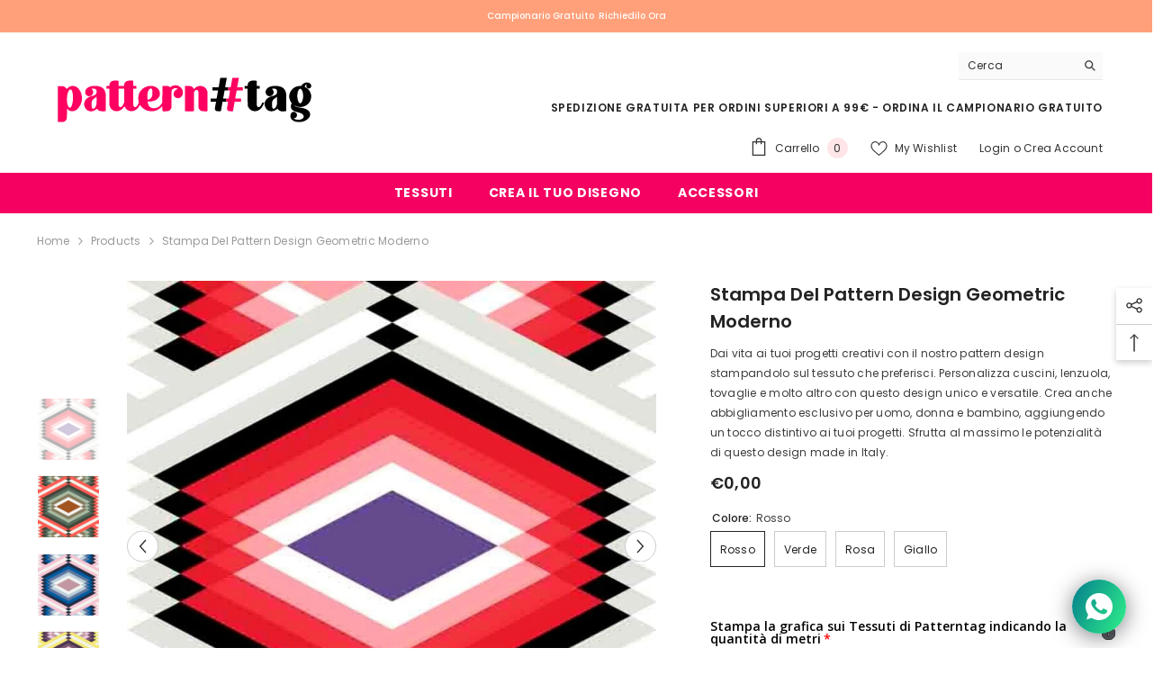

--- FILE ---
content_type: text/html; charset=utf-8
request_url: https://patterntag.com/products/stampa-del-pattern-design-geometric-moderno-32?variant=46381897613653&section_id=template--22995129106773__main
body_size: 13913
content:
<div id="shopify-section-template--22995129106773__main" class="shopify-section"><link href="//patterntag.com/cdn/shop/t/185/assets/component-product.css?v=140970341831967562841719493750" rel="stylesheet" type="text/css" media="all" />
<link href="//patterntag.com/cdn/shop/t/185/assets/component-price.css?v=39994775429705471691719493749" rel="stylesheet" type="text/css" media="all" />
<link href="//patterntag.com/cdn/shop/t/185/assets/component-badge.css?v=58385199191654577521719493748" rel="stylesheet" type="text/css" media="all" />
<link href="//patterntag.com/cdn/shop/t/185/assets/component-rte.css?v=82502160534158932881719493750" rel="stylesheet" type="text/css" media="all" />
<link href="//patterntag.com/cdn/shop/t/185/assets/component-share.css?v=23553761141326501681719493750" rel="stylesheet" type="text/css" media="all" />
<link href="//patterntag.com/cdn/shop/t/185/assets/component-tab.css?v=140244687997670630881719493750" rel="stylesheet" type="text/css" media="all" />
<link href="//patterntag.com/cdn/shop/t/185/assets/component-product-form.css?v=22444863787356217611719493749" rel="stylesheet" type="text/css" media="all" />
<link href="//patterntag.com/cdn/shop/t/185/assets/component-grid.css?v=14116691739327510611719493749" rel="stylesheet" type="text/css" media="all" />




    <style type="text/css">
    #ProductSection-template--22995129106773__main .productView-thumbnail .productView-thumbnail-link:after{
        padding-bottom: 115%;
    }

    #ProductSection-template--22995129106773__main .cursor-wrapper .counter {
        color: #191919;
    }

    #ProductSection-template--22995129106773__main .cursor-wrapper .counter #count-image:before {
        background-color: #191919;
    }

    #ProductSection-template--22995129106773__main .custom-cursor__inner .arrow:before,
    #ProductSection-template--22995129106773__main .custom-cursor__inner .arrow:after {
        background-color: #000000;
    }

    #ProductSection-template--22995129106773__main .tabs-contents .toggleLink,
    #ProductSection-template--22995129106773__main .tabs .tab .tab-title {
        font-size: 18px;
        font-weight: 600;
        text-transform: none;
        padding-top: 15px;
        padding-bottom: 15px;
    }

    

    

    @media (max-width: 1024px) {
        
    }

    @media (max-width: 550px) {
        #ProductSection-template--22995129106773__main .tabs-contents .toggleLink,
        #ProductSection-template--22995129106773__main .tabs .tab .tab-title {
            font-size: 16px;
        }
    }

    @media (max-width: 767px) {
        #ProductSection-template--22995129106773__main {
            padding-top: 0px;
            padding-bottom: 0px;
        }
        
        
        
    }

    @media (min-width: 1025px) {
        
    }

    @media (min-width: 768px) and (max-width: 1199px) {
        #ProductSection-template--22995129106773__main {
            padding-top: 0px;
            padding-bottom: 0px;
        }
    }

    @media (min-width: 1200px) {
        #ProductSection-template--22995129106773__main {
            padding-top: 0px;
            padding-bottom: 0px;
        }
    }
</style>
<script>
    window.product_inven_array_8342515548501 = {
        
            '46381897613653': '0',
        
            '46381897646421': '0',
        
            '46381897679189': '0',
        
            '46381897711957': '0',
        
    };

    window.selling_array_8342515548501 = {
        
            '46381897613653': 'deny',
        
            '46381897646421': 'deny',
        
            '46381897679189': 'deny',
        
            '46381897711957': 'deny',
        
    };

    window.subtotal = {
        show: true,
        style: 1,
        text: `Aggiungi al Carrello- [value]`
    };
  
    window.variant_image_group = 'false';
  
</script><link rel="stylesheet" href="//patterntag.com/cdn/shop/t/185/assets/component-fancybox.css?v=162524859697928915511719493749" media="print" onload="this.media='all'">
    <noscript><link href="//patterntag.com/cdn/shop/t/185/assets/component-fancybox.css?v=162524859697928915511719493749" rel="stylesheet" type="text/css" media="all" /></noscript><div class="vertical product-details product-default" data-section-id="template--22995129106773__main" data-section-type="product" id="ProductSection-template--22995129106773__main" data-has-combo="false" data-image-opo>
    
<div class="productView-moreItem moreItem-breadcrumb "
            style="--spacing-top: 10px;
            --spacing-bottom: 20px;
            --spacing-top-mb: 0px;
            --spacing-bottom-mb: 0px;
            --breadcrumb-bg:rgba(0,0,0,0);
            --breadcrumb-mb-bg: #f6f6f6;
            "
        >
            
                <div class="breadcrumb-bg">
            
                <div class="container">
                    

<link href="//patterntag.com/cdn/shop/t/185/assets/component-breadcrumb.css?v=52052498594031376181719493748" rel="stylesheet" type="text/css" media="all" /><breadcrumb-component class="breadcrumb-container style--line_clamp_1" data-collection-title="" data-collection-all="/collections/all">
        <nav class="breadcrumb breadcrumb-left" role="navigation" aria-label="breadcrumbs">
        <a class="link home-link" href="/">Home</a><span class="separate" aria-hidden="true"><svg xmlns="http://www.w3.org/2000/svg" viewBox="0 0 24 24"><path d="M 7.75 1.34375 L 6.25 2.65625 L 14.65625 12 L 6.25 21.34375 L 7.75 22.65625 L 16.75 12.65625 L 17.34375 12 L 16.75 11.34375 Z"></path></svg></span>
                <span>Stampa del Pattern design geometric moderno</span><span class="observe-element" style="width: 1px; height: 1px; background: transparent; display: inline-block; flex-shrink: 0;"></span>
        </nav>
    </breadcrumb-component>
    <script type="text/javascript">
        if (typeof breadcrumbComponentDeclare == 'undefined') {
            class BreadcrumbComponent extends HTMLElement {
                constructor() {
                    super();
                    this.firstPostCollection();
                    this.getCollection();
                }

                connectedCallback() {
                    this.firstLink = this.querySelector('.link.home-link')
                    this.lastLink = this.querySelector('.observe-element')
                    this.classList.add('initialized');
                    this.initObservers();
                }

                static createHandler(position = 'first', breadcrumb = null) {
                    const handler = (entries, observer) => {
                        entries.forEach(entry => {
                            if (breadcrumb == null) return observer.disconnect();
                            if (entry.isIntersecting ) {
                                breadcrumb.classList.add(`disable-${position}`);
                            } else {
                                breadcrumb.classList.remove(`disable-${position}`);
                            }
                        })
                    }
                    return handler;
                }

                initObservers() {
                    const scrollToFirstHandler = BreadcrumbComponent.createHandler('first', this);
                    const scrollToLastHandler = BreadcrumbComponent.createHandler('last', this);
                    
                    this.scrollToFirstObserver = new IntersectionObserver(scrollToFirstHandler, { threshold: 1 });
                    this.scrollToLastObserver = new IntersectionObserver(scrollToLastHandler, { threshold: 0.6 });

                    this.scrollToFirstObserver.observe(this.firstLink);
                    this.scrollToLastObserver.observe(this.lastLink);
                }

                firstPostCollection() {
                    if (!document.body.matches('.template-collection')) return;
                    this.postCollection(true);
                    this.checkCollection();
                }

                postCollection(showCollection) {
                    const title = this.dataset.collectionTitle ? this.dataset.collectionTitle : "Products";
                    let collection = {name: title, url: window.location.pathname, show: showCollection};
                    localStorage.setItem('_breadcrumb_collection', JSON.stringify(collection));
                }

                checkCollection() {
                    document.addEventListener("click", (event) => {
                        const target = event.target;
                        if (!target.matches('.card-link')) return;
                        target.closest('.shopify-section[id*="product-grid"]') == null ? this.postCollection(false) : this.postCollection(true);
                    });
                }

                getCollection() {
                    if (!document.body.matches('.template-product')) return;
                    const collection = JSON.parse(localStorage.getItem('_breadcrumb_collection'));
                    let checkCollection = document.referrer.indexOf('/collections/') !== -1 && (new URL(document.referrer)).pathname == collection.url && collection && collection.show ? true : false;
                    const breadcrumb = `<a class="breadcrumb-collection animate--text" href="${checkCollection ? collection.url : this.dataset.collectionAll}">${checkCollection ? collection.name : "Products"}</a><span class="separate animate--text" aria-hidden="true"><svg xmlns="http://www.w3.org/2000/svg" viewBox="0 0 24 24"><path d="M 7.75 1.34375 L 6.25 2.65625 L 14.65625 12 L 6.25 21.34375 L 7.75 22.65625 L 16.75 12.65625 L 17.34375 12 L 16.75 11.34375 Z"></path></svg></span>`;
                    this.querySelectorAll('.separate')[0]?.insertAdjacentHTML("afterend", breadcrumb);
                }
            }   

            window.addEventListener('load', () => {
                customElements.define('breadcrumb-component', BreadcrumbComponent);
            })

            var breadcrumbComponentDeclare = BreadcrumbComponent;
        }
    </script>
                </div>
            
                </div>
            
        </div>
    
    <div class="container productView-container">
        <div class="productView halo-productView layout-1 positionMainImage--left productView-sticky" data-product-handle="stampa-del-pattern-design-geometric-moderno-32"><div class="productView-top">
                    <div class="halo-productView-left productView-images clearfix" data-image-gallery><div class="cursor-wrapper handleMouseLeave">
                                <div class="custom-cursor custom-cursor__outer">
                                    <div class="custom-cursor custom-cursor__inner">
                                        <span class="arrow arrow-bar fadeIn"></span>
                                    </div>
                                </div>
                            </div><div class="productView-images-wrapper" data-video-popup>
                            <div class="productView-image-wrapper"><div class="productView-nav style-1 image-fit-unset" 
                                    data-image-gallery-main
                                    data-arrows-desk="true"
                                    data-arrows-mobi="true"
                                    data-counter-mobi="true"
                                    data-media-count="4"
                                ><div class="productView-image productView-image-adapt fit-unset" data-index="1">
                                                    <div class="productView-img-container product-single__media" data-media-id="40802901328213"
                                                        
                                                    >
                                                        <div 
                                                            class="media" 
                                                             
                                                             data-fancybox="images" href="//patterntag.com/cdn/shop/products/7222var03patterntag_e7e51630-3dbc-4d85-9d00-e5ef9b2b6f15.jpg?v=1679028018" 
                                                        >
                                                            <img id="product-featured-image-40802901328213"
                                                                srcset="//patterntag.com/cdn/shop/products/7222var03patterntag_e7e51630-3dbc-4d85-9d00-e5ef9b2b6f15.jpg?v=1679028018"
                                                                src="//patterntag.com/cdn/shop/products/7222var03patterntag_e7e51630-3dbc-4d85-9d00-e5ef9b2b6f15.jpg?v=1679028018"
                                                                
                                                                alt="Pattern design geometric moderno - Patterntag"
                                                                sizes="(min-width: 2000px) 1500px, (min-width: 1200px) 1200px, (min-width: 768px) calc((100vw - 30px) / 2), calc(100vw - 20px)"
                                                                width="800"
                                                                height="800"
                                                                data-sizes="auto"
                                                                data-main-image
                                                                data-index="1"
                                                                data-cursor-image
                                                                
                                                            /></div>
                                                    </div>
                                                </div><div class="productView-image productView-image-adapt fit-unset" data-index="2">
                                                    <div class="productView-img-container product-single__media" data-media-id="40802901360981"
                                                        
                                                    >
                                                        <div 
                                                            class="media" 
                                                             
                                                             data-fancybox="images" href="//patterntag.com/cdn/shop/products/7222var06principalepatterntag_e8bc7c92-4054-49ac-b769-adc330ce6a2a.jpg?v=1679028019" 
                                                        >
                                                            <img id="product-featured-image-40802901360981"
                                                                srcset="//patterntag.com/cdn/shop/products/7222var06principalepatterntag_e8bc7c92-4054-49ac-b769-adc330ce6a2a.jpg?v=1679028019"
                                                                src="//patterntag.com/cdn/shop/products/7222var06principalepatterntag_e8bc7c92-4054-49ac-b769-adc330ce6a2a.jpg?v=1679028019"
                                                                
                                                                alt="Pattern design geometric moderno - Patterntag"
                                                                sizes="(min-width: 2000px) 1500px, (min-width: 1200px) 1200px, (min-width: 768px) calc((100vw - 30px) / 2), calc(100vw - 20px)"
                                                                width="800"
                                                                height="800"
                                                                data-sizes="auto"
                                                                data-main-image
                                                                data-index="2"
                                                                data-cursor-image
                                                                
                                                            /></div>
                                                    </div>
                                                </div><div class="productView-image productView-image-adapt fit-unset" data-index="3">
                                                    <div class="productView-img-container product-single__media" data-media-id="40802901393749"
                                                        
                                                    >
                                                        <div 
                                                            class="media" 
                                                             
                                                             data-fancybox="images" href="//patterntag.com/cdn/shop/products/7222var07patterntag_188d4976-b6e1-4bae-934a-dc41c8738032.jpg?v=1679028019" 
                                                        >
                                                            <img id="product-featured-image-40802901393749"
                                                                srcset="//patterntag.com/cdn/shop/products/7222var07patterntag_188d4976-b6e1-4bae-934a-dc41c8738032.jpg?v=1679028019"
                                                                src="//patterntag.com/cdn/shop/products/7222var07patterntag_188d4976-b6e1-4bae-934a-dc41c8738032.jpg?v=1679028019"
                                                                
                                                                alt="Pattern design geometric moderno - Patterntag"
                                                                sizes="(min-width: 2000px) 1500px, (min-width: 1200px) 1200px, (min-width: 768px) calc((100vw - 30px) / 2), calc(100vw - 20px)"
                                                                width="800"
                                                                height="800"
                                                                data-sizes="auto"
                                                                data-main-image
                                                                data-index="3"
                                                                data-cursor-image
                                                                
                                                            /></div>
                                                    </div>
                                                </div><div class="productView-image productView-image-adapt fit-unset" data-index="4">
                                                    <div class="productView-img-container product-single__media" data-media-id="40802901426517"
                                                        
                                                    >
                                                        <div 
                                                            class="media" 
                                                             
                                                             data-fancybox="images" href="//patterntag.com/cdn/shop/products/7222var25patterntag_aeeed878-99e4-4c17-b136-4106bb123a7d.jpg?v=1679028018" 
                                                        >
                                                            <img id="product-featured-image-40802901426517"
                                                                srcset="//patterntag.com/cdn/shop/products/7222var25patterntag_aeeed878-99e4-4c17-b136-4106bb123a7d.jpg?v=1679028018"
                                                                src="//patterntag.com/cdn/shop/products/7222var25patterntag_aeeed878-99e4-4c17-b136-4106bb123a7d.jpg?v=1679028018"
                                                                
                                                                alt="Pattern design geometric moderno - Patterntag"
                                                                sizes="(min-width: 2000px) 1500px, (min-width: 1200px) 1200px, (min-width: 768px) calc((100vw - 30px) / 2), calc(100vw - 20px)"
                                                                width="800"
                                                                height="800"
                                                                data-sizes="auto"
                                                                data-main-image
                                                                data-index="4"
                                                                data-cursor-image
                                                                
                                                            /></div>
                                                    </div>
                                                </div></div><div class="productView-videoPopup"></div><div class="productView-iconZoom">
                                        <svg  class="icon icon-zoom-1" xmlns="http://www.w3.org/2000/svg" aria-hidden="true" focusable="false" role="presentation" viewBox="0 0 448 512"><path d="M416 176V86.63L246.6 256L416 425.4V336c0-8.844 7.156-16 16-16s16 7.156 16 16v128c0 8.844-7.156 16-16 16h-128c-8.844 0-16-7.156-16-16s7.156-16 16-16h89.38L224 278.6L54.63 448H144C152.8 448 160 455.2 160 464S152.8 480 144 480h-128C7.156 480 0 472.8 0 464v-128C0 327.2 7.156 320 16 320S32 327.2 32 336v89.38L201.4 256L32 86.63V176C32 184.8 24.84 192 16 192S0 184.8 0 176v-128C0 39.16 7.156 32 16 32h128C152.8 32 160 39.16 160 48S152.8 64 144 64H54.63L224 233.4L393.4 64H304C295.2 64 288 56.84 288 48S295.2 32 304 32h128C440.8 32 448 39.16 448 48v128C448 184.8 440.8 192 432 192S416 184.8 416 176z"></path></svg>
                                    </div></div><div class="productView-thumbnail-wrapper">
                                    <div class="productView-for clearfix" data-max-thumbnail-to-show="6"><div class="productView-thumbnail" data-media-id="template--22995129106773__main-40802901328213">
                                                        <div class="productView-thumbnail-link" data-image="//patterntag.com/cdn/shop/products/7222var03patterntag_e7e51630-3dbc-4d85-9d00-e5ef9b2b6f15_large.jpg?v=1679028018">
                                                            <img srcset="//patterntag.com/cdn/shop/products/7222var03patterntag_e7e51630-3dbc-4d85-9d00-e5ef9b2b6f15_compact.jpg?v=1679028018" src="//patterntag.com/cdn/shop/products/7222var03patterntag_e7e51630-3dbc-4d85-9d00-e5ef9b2b6f15_compact.jpg?v=1679028018" alt="Pattern design geometric moderno - Patterntag"  /></div>
                                                    </div><div class="productView-thumbnail" data-media-id="template--22995129106773__main-40802901360981">
                                                        <div class="productView-thumbnail-link" data-image="//patterntag.com/cdn/shop/products/7222var06principalepatterntag_e8bc7c92-4054-49ac-b769-adc330ce6a2a_large.jpg?v=1679028019">
                                                            <img srcset="//patterntag.com/cdn/shop/products/7222var06principalepatterntag_e8bc7c92-4054-49ac-b769-adc330ce6a2a_compact.jpg?v=1679028019" src="//patterntag.com/cdn/shop/products/7222var06principalepatterntag_e8bc7c92-4054-49ac-b769-adc330ce6a2a_compact.jpg?v=1679028019" alt="Pattern design geometric moderno - Patterntag"  /></div>
                                                    </div><div class="productView-thumbnail" data-media-id="template--22995129106773__main-40802901393749">
                                                        <div class="productView-thumbnail-link" data-image="//patterntag.com/cdn/shop/products/7222var07patterntag_188d4976-b6e1-4bae-934a-dc41c8738032_large.jpg?v=1679028019">
                                                            <img srcset="//patterntag.com/cdn/shop/products/7222var07patterntag_188d4976-b6e1-4bae-934a-dc41c8738032_compact.jpg?v=1679028019" src="//patterntag.com/cdn/shop/products/7222var07patterntag_188d4976-b6e1-4bae-934a-dc41c8738032_compact.jpg?v=1679028019" alt="Pattern design geometric moderno - Patterntag"  /></div>
                                                    </div><div class="productView-thumbnail" data-media-id="template--22995129106773__main-40802901426517">
                                                        <div class="productView-thumbnail-link" data-image="//patterntag.com/cdn/shop/products/7222var25patterntag_aeeed878-99e4-4c17-b136-4106bb123a7d_large.jpg?v=1679028018">
                                                            <img srcset="//patterntag.com/cdn/shop/products/7222var25patterntag_aeeed878-99e4-4c17-b136-4106bb123a7d_compact.jpg?v=1679028018" src="//patterntag.com/cdn/shop/products/7222var25patterntag_aeeed878-99e4-4c17-b136-4106bb123a7d_compact.jpg?v=1679028018" alt="Pattern design geometric moderno - Patterntag"  /></div>
                                                    </div></div>
                                </div></div>
                    </div>
                    <div class="halo-productView-right productView-details clearfix">
                        <div class="productView-product clearfix"><div class="productView-moreItem"
                                            style="--spacing-top: 0px;
                                            --spacing-bottom: 10px"
                                        >
                                            <h1 class="productView-title" style="--color-title: #232323;--fontsize-text: 20px;--fontsize-mb-text: 18px;"><span>Stampa del Pattern design geometric moderno</span></h1>
                                        </div><div class="productView-moreItem"
                                            style="--spacing-top: 0px;
                                            --spacing-bottom: 12px"
                                        >
                                            <div class="productView-desc halo-text-format" 
        style="--color-text: #3c3c3c;
        --fontsize-text: 12px"
    >
        Dai vita ai tuoi progetti creativi con il nostro pattern design stampandolo sul tessuto che preferisci. Personalizza cuscini, lenzuola, tovaglie e molto altro con questo design unico e versatile. Crea anche abbigliamento esclusivo per uomo, donna e bambino, aggiungendo un tocco distintivo ai tuoi progetti. Sfrutta al massimo le potenzialità di questo design made in Italy.

    </div>
                                        </div>
                                        <div class="productView-moreItem"
                                            style="--spacing-top: 0px;
                                            --spacing-bottom: 17px;
                                            --fontsize-text: 18px"
                                        >
                                            
                                                <div class="productView-price no-js-hidden clearfix" id="product-price-8342515548501"><div class="price price--medium">
    <dl><div class="price__regular"><dd class="price__last"><span class="price-item price-item--regular">€0,00</span></dd>
        </div>
        <div class="price__sale"><dd class="price__compare" data-compare="0"><s class="price-item price-item--regular">€0,00</s></dd><dd class="price__last" data-last="0"><span class="price-item price-item--sale">€0,00</span></dd></div>
        <small class="unit-price caption hidden">
            <dt class="visually-hidden">Prezzo per unità</dt>
            <dd class="price__last"><span></span><span aria-hidden="true">/</span><span class="visually-hidden">&nbsp;per&nbsp;</span><span></span></dd>
        </small>
    </dl>
</div>
</div>
                                            
                                        </div>
                                            <div class="productView-moreItem productView-moreItem-product-variant"
                                                style="--spacing-top: 0px;
                                                --spacing-bottom: 0px"
                                            ><div class="productView-options" style="--color-border: #e6e6e6" data-lang="it" data-default-lang="it"><div class="productView-variants halo-productOptions" id="product-option-8342515548501"  data-type="button"><variant-radios class="no-js-hidden product-option has-default" data-product="8342515548501" data-section="template--22995129106773__main" data-url="/products/stampa-del-pattern-design-geometric-moderno-32"><fieldset class="js product-form__input clearfix" data-product-attribute="set-rectangle" data-option-index="0">
                            <legend class="form__label">
                                Colore:
                                <span data-header-option>
                                    Rosso
                                </span>
                            </legend><input class="product-form__radio" type="radio" id="option-8342515548501-Colore-0"
                                        name="Colore"
                                        value="Rosso"
                                        checked
                                        
                                        data-variant-id="46381897613653"
                                    ><label class="product-form__label available" for="option-8342515548501-Colore-0" data-variant-id="46381897613653">
                                            <span class="text">Rosso</span>
                                        </label><input class="product-form__radio" type="radio" id="option-8342515548501-Colore-1"
                                        name="Colore"
                                        value="Verde"
                                        
                                        
                                        data-variant-id="46381897646421"
                                    ><label class="product-form__label available" for="option-8342515548501-Colore-1" data-variant-id="46381897646421">
                                            <span class="text">Verde</span>
                                        </label><input class="product-form__radio" type="radio" id="option-8342515548501-Colore-2"
                                        name="Colore"
                                        value="Rosa"
                                        
                                        
                                        data-variant-id="46381897679189"
                                    ><label class="product-form__label available" for="option-8342515548501-Colore-2" data-variant-id="46381897679189">
                                            <span class="text">Rosa</span>
                                        </label><input class="product-form__radio" type="radio" id="option-8342515548501-Colore-3"
                                        name="Colore"
                                        value="Giallo"
                                        
                                        
                                        data-variant-id="46381897711957"
                                    ><label class="product-form__label available" for="option-8342515548501-Colore-3" data-variant-id="46381897711957">
                                            <span class="text">Giallo</span>
                                        </label></fieldset><script type="application/json">
                        [{"id":46381897613653,"title":"Rosso","option1":"Rosso","option2":null,"option3":null,"sku":"7222 var03 patterntag","requires_shipping":false,"taxable":true,"featured_image":{"id":48207309570389,"product_id":8342515548501,"position":1,"created_at":"2023-03-16T12:26:52+01:00","updated_at":"2023-03-17T05:40:18+01:00","alt":"Pattern design geometric moderno - Patterntag","width":800,"height":800,"src":"\/\/patterntag.com\/cdn\/shop\/products\/7222var03patterntag_e7e51630-3dbc-4d85-9d00-e5ef9b2b6f15.jpg?v=1679028018","variant_ids":[46381897613653]},"available":true,"name":"Stampa del Pattern design geometric moderno - Rosso","public_title":"Rosso","options":["Rosso"],"price":0,"weight":0,"compare_at_price":0,"inventory_management":null,"barcode":null,"featured_media":{"alt":"Pattern design geometric moderno - Patterntag","id":40802901328213,"position":1,"preview_image":{"aspect_ratio":1.0,"height":800,"width":800,"src":"\/\/patterntag.com\/cdn\/shop\/products\/7222var03patterntag_e7e51630-3dbc-4d85-9d00-e5ef9b2b6f15.jpg?v=1679028018"}},"requires_selling_plan":false,"selling_plan_allocations":[]},{"id":46381897646421,"title":"Verde","option1":"Verde","option2":null,"option3":null,"sku":"7222 var06 principale patterntag","requires_shipping":false,"taxable":true,"featured_image":{"id":48207309603157,"product_id":8342515548501,"position":2,"created_at":"2023-03-16T12:26:52+01:00","updated_at":"2023-03-17T05:40:19+01:00","alt":"Pattern design geometric moderno - Patterntag","width":800,"height":800,"src":"\/\/patterntag.com\/cdn\/shop\/products\/7222var06principalepatterntag_e8bc7c92-4054-49ac-b769-adc330ce6a2a.jpg?v=1679028019","variant_ids":[46381897646421]},"available":true,"name":"Stampa del Pattern design geometric moderno - Verde","public_title":"Verde","options":["Verde"],"price":0,"weight":0,"compare_at_price":0,"inventory_management":null,"barcode":null,"featured_media":{"alt":"Pattern design geometric moderno - Patterntag","id":40802901360981,"position":2,"preview_image":{"aspect_ratio":1.0,"height":800,"width":800,"src":"\/\/patterntag.com\/cdn\/shop\/products\/7222var06principalepatterntag_e8bc7c92-4054-49ac-b769-adc330ce6a2a.jpg?v=1679028019"}},"requires_selling_plan":false,"selling_plan_allocations":[]},{"id":46381897679189,"title":"Rosa","option1":"Rosa","option2":null,"option3":null,"sku":"7222 var07 patterntag","requires_shipping":false,"taxable":true,"featured_image":{"id":48207309635925,"product_id":8342515548501,"position":3,"created_at":"2023-03-16T12:26:52+01:00","updated_at":"2023-03-17T05:40:19+01:00","alt":"Pattern design geometric moderno - Patterntag","width":800,"height":800,"src":"\/\/patterntag.com\/cdn\/shop\/products\/7222var07patterntag_188d4976-b6e1-4bae-934a-dc41c8738032.jpg?v=1679028019","variant_ids":[46381897679189]},"available":true,"name":"Stampa del Pattern design geometric moderno - Rosa","public_title":"Rosa","options":["Rosa"],"price":0,"weight":0,"compare_at_price":0,"inventory_management":null,"barcode":null,"featured_media":{"alt":"Pattern design geometric moderno - Patterntag","id":40802901393749,"position":3,"preview_image":{"aspect_ratio":1.0,"height":800,"width":800,"src":"\/\/patterntag.com\/cdn\/shop\/products\/7222var07patterntag_188d4976-b6e1-4bae-934a-dc41c8738032.jpg?v=1679028019"}},"requires_selling_plan":false,"selling_plan_allocations":[]},{"id":46381897711957,"title":"Giallo","option1":"Giallo","option2":null,"option3":null,"sku":"7222 var25 patterntag","requires_shipping":false,"taxable":true,"featured_image":{"id":48207309668693,"product_id":8342515548501,"position":4,"created_at":"2023-03-16T12:26:52+01:00","updated_at":"2023-03-17T05:40:18+01:00","alt":"Pattern design geometric moderno - Patterntag","width":800,"height":800,"src":"\/\/patterntag.com\/cdn\/shop\/products\/7222var25patterntag_aeeed878-99e4-4c17-b136-4106bb123a7d.jpg?v=1679028018","variant_ids":[46381897711957]},"available":true,"name":"Stampa del Pattern design geometric moderno - Giallo","public_title":"Giallo","options":["Giallo"],"price":0,"weight":0,"compare_at_price":0,"inventory_management":null,"barcode":null,"featured_media":{"alt":"Pattern design geometric moderno - Patterntag","id":40802901426517,"position":4,"preview_image":{"aspect_ratio":1.0,"height":800,"width":800,"src":"\/\/patterntag.com\/cdn\/shop\/products\/7222var25patterntag_aeeed878-99e4-4c17-b136-4106bb123a7d.jpg?v=1679028018"}},"requires_selling_plan":false,"selling_plan_allocations":[]}]
                    </script>
                </variant-radios></div>
        <noscript>
            <div class="product-form__input">
                <label class="form__label" for="Variants-template--22995129106773__main">
                    Varianti del prodotto
                </label>
                <div class="select">
                <select name="id" id="Variants-template--22995129106773__main" class="select__select" form="product-form"><option
                            selected="selected"
                            
                            value="46381897613653"
                        >
                            Rosso

                            - €0,00
                        </option><option
                            
                            
                            value="46381897646421"
                        >
                            Verde

                            - €0,00
                        </option><option
                            
                            
                            value="46381897679189"
                        >
                            Rosa

                            - €0,00
                        </option><option
                            
                            
                            value="46381897711957"
                        >
                            Giallo

                            - €0,00
                        </option></select>
            </div>
          </div>
        </noscript></div>
                                            </div>
                                        
<div class="productView-moreItem"
                                            style="--spacing-top: 0px;
                                            --spacing-bottom: 12px"
                                        >
                                            
                                        </div>


                                            <div class="productView-moreItem"
                                                style="--spacing-top: 0px;
                                                --spacing-bottom: 22px"
                                            >
                                                <div class="productView-perks"></div>
                                            </div>
                                        
<div id="shopify-block-AOHlqWS9RWXNTQXFhe__mw_product_bundles_addons_app_block_ycXQwh" class="shopify-block shopify-app-block"><mw-product-addons></mw-product-addons>

<script type="module" defer="defer" src="https://cdn.shopify.com/extensions/019bdb3f-8484-74fb-bc71-ffd1bcc5a114/bundleroot-356/assets/product-addons.js"></script>

</div>

                                            <div class="productView-moreItem"
                                                style="--spacing-top: 0px;
                                                --spacing-bottom: 15px"
                                            >
                                                <div class="productView-buttons"><form method="post" action="/cart/add" id="product-form-installment-8342515548501" accept-charset="UTF-8" class="installment caption-large" enctype="multipart/form-data"><input type="hidden" name="form_type" value="product" /><input type="hidden" name="utf8" value="✓" /><input type="hidden" name="id" value="46381897613653">
        
<input type="hidden" name="product-id" value="8342515548501" /><input type="hidden" name="section-id" value="template--22995129106773__main" /></form><product-form class="productView-form product-form"><form method="post" action="/cart/add" id="product-form-8342515548501" accept-charset="UTF-8" class="form" enctype="multipart/form-data" novalidate="novalidate" data-type="add-to-cart-form"><input type="hidden" name="form_type" value="product" /><input type="hidden" name="utf8" value="✓" /><div class="productView-group"><div class="productView-subtotal">
                            <span class="text">Subtotale: </span>
                            <span class="money-subtotal">€0,00</span>
                        </div><div class="pvGroup-row"><quantity-input class="productView-quantity quantity__group quantity__group--1 quantity__style--1 clearfix">
	    <label class="form-label quantity__label" for="quantity-8342515548501">
	        Quantità:
	    </label>
	    <div class="quantity__container">
		    <button type="button" name="minus" class="minus btn-quantity">
		    	<span class="visually-hidden">Decrease quantity for Stampa del Pattern design geometric moderno</span>
		    </button>
		    <input class="form-input quantity__input" type="number" name="quantity" min="1" value="1" inputmode="numeric" pattern="[0-9]*" id="quantity-8342515548501" data-product="8342515548501" data-price="0">
		    <button type="button" name="plus" class="plus btn-quantity">
		    	<span class="visually-hidden">Increase quantity for Stampa del Pattern design geometric moderno</span>
		    </button>
	    </div>
	</quantity-input>
<div class="productView-groupTop">
                        <div class="productView-action" style="--atc-color: #ffffff;--atc-bg-color: #f40161;--atc-border-color: #232323;--atc-color-hover: #232323;--atc-bg-color-hover: #ffffff;--atc-border-color-hover: #232323">
                            <input type="hidden" name="id" value="46381897613653">
                            <div class="product-form__buttons"><button type="submit" name="add" data-btn-addToCart class="product-form__submit button button--secondary an-horizontal-shaking button-text-change" id="product-add-to-cart">Aggiungi al carrello
</button></div>
                        </div><div class="productView-wishlist clearfix">
                                <a data-wishlist href="#" data-wishlist-handle="stampa-del-pattern-design-geometric-moderno-32" data-product-id="8342515548501"><span class="visually-hidden">Aggiungi alla lista dei desideri</span><svg xmlns="http://www.w3.org/2000/svg" viewBox="0 0 32 32" aria-hidden="true" focusable="false" role="presentation" class="icon icon-wishlist"><path d="M 9.5 5 C 5.363281 5 2 8.402344 2 12.5 C 2 13.929688 2.648438 15.167969 3.25 16.0625 C 3.851563 16.957031 4.46875 17.53125 4.46875 17.53125 L 15.28125 28.375 L 16 29.09375 L 16.71875 28.375 L 27.53125 17.53125 C 27.53125 17.53125 30 15.355469 30 12.5 C 30 8.402344 26.636719 5 22.5 5 C 19.066406 5 16.855469 7.066406 16 7.9375 C 15.144531 7.066406 12.933594 5 9.5 5 Z M 9.5 7 C 12.488281 7 15.25 9.90625 15.25 9.90625 L 16 10.75 L 16.75 9.90625 C 16.75 9.90625 19.511719 7 22.5 7 C 25.542969 7 28 9.496094 28 12.5 C 28 14.042969 26.125 16.125 26.125 16.125 L 16 26.25 L 5.875 16.125 C 5.875 16.125 5.390625 15.660156 4.90625 14.9375 C 4.421875 14.214844 4 13.273438 4 12.5 C 4 9.496094 6.457031 7 9.5 7 Z"/></svg></a>
                            </div><share-button class="share-button halo-socialShare productView-share style-2"><div class="share-content">
            <button class="share-button__button button"><svg class="icon" viewBox="0 0 227.216 227.216"><path d="M175.897,141.476c-13.249,0-25.11,6.044-32.98,15.518l-51.194-29.066c1.592-4.48,2.467-9.297,2.467-14.317c0-5.019-0.875-9.836-2.467-14.316l51.19-29.073c7.869,9.477,19.732,15.523,32.982,15.523c23.634,0,42.862-19.235,42.862-42.879C218.759,19.229,199.531,0,175.897,0C152.26,0,133.03,19.229,133.03,42.865c0,5.02,0.874,9.838,2.467,14.319L84.304,86.258c-7.869-9.472-19.729-15.514-32.975-15.514c-23.64,0-42.873,19.229-42.873,42.866c0,23.636,19.233,42.865,42.873,42.865c13.246,0,25.105-6.042,32.974-15.513l51.194,29.067c-1.593,4.481-2.468,9.3-2.468,14.321c0,23.636,19.23,42.865,42.867,42.865c23.634,0,42.862-19.23,42.862-42.865C218.759,160.71,199.531,141.476,175.897,141.476z M175.897,15c15.363,0,27.862,12.5,27.862,27.865c0,15.373-12.499,27.879-27.862,27.879c-15.366,0-27.867-12.506-27.867-27.879C148.03,27.5,160.531,15,175.897,15z M51.33,141.476c-15.369,0-27.873-12.501-27.873-27.865c0-15.366,12.504-27.866,27.873-27.866c15.363,0,27.861,12.5,27.861,27.866C79.191,128.975,66.692,141.476,51.33,141.476z M175.897,212.216c-15.366,0-27.867-12.501-27.867-27.865c0-15.37,12.501-27.875,27.867-27.875c15.363,0,27.862,12.505,27.862,27.875C203.759,199.715,191.26,212.216,175.897,212.216z"></path></svg> <span>Condividi</span></button>
            <div class="share-button__fallback">
                <div class="share-header">
                    <h2 class="share-title"><span>Condividi</span></h2>
                    <button type="button" class="share-button__close" aria-label="Chiudi"><svg xmlns="http://www.w3.org/2000/svg" viewBox="0 0 48 48" ><path d="M 38.982422 6.9707031 A 2.0002 2.0002 0 0 0 37.585938 7.5859375 L 24 21.171875 L 10.414062 7.5859375 A 2.0002 2.0002 0 0 0 8.9785156 6.9804688 A 2.0002 2.0002 0 0 0 7.5859375 10.414062 L 21.171875 24 L 7.5859375 37.585938 A 2.0002 2.0002 0 1 0 10.414062 40.414062 L 24 26.828125 L 37.585938 40.414062 A 2.0002 2.0002 0 1 0 40.414062 37.585938 L 26.828125 24 L 40.414062 10.414062 A 2.0002 2.0002 0 0 0 38.982422 6.9707031 z"/></svg><span>Chiudi</span></button>
                </div>
                <div class="wrapper-content">
                    <label class="form-label">Copia link</label>
                    <div class="share-group">
                        <div class="form-field">
                            <input type="text" class="field__input" id="url" value="https://patterntag.com/products/stampa-del-pattern-design-geometric-moderno-32" placeholder="Link" data-url="https://patterntag.com/products/stampa-del-pattern-design-geometric-moderno-32" onclick="this.select();" readonly>
                            <label class="field__label hiddenLabels" for="url">Link</label>
                        </div>
                        <button class="button button--primary button-copy"><svg class="icon icon-clipboard" width="11" height="13" fill="none" xmlns="http://www.w3.org/2000/svg" aria-hidden="true" focusable="false"><path fill-rule="evenodd" clip-rule="evenodd" d="M2 1a1 1 0 011-1h7a1 1 0 011 1v9a1 1 0 01-1 1V1H2zM1 2a1 1 0 00-1 1v9a1 1 0 001 1h7a1 1 0 001-1V3a1 1 0 00-1-1H1zm0 10V3h7v9H1z" fill="currentColor"/></svg>
 Copia link</button>
                    </div>
                    <span id="ShareMessage-8342515548501" class="share-button__message hidden" role="status" aria-hidden="true">Link copiato negli appunti!</span><div class="share_toolbox clearfix"><label class="form-label">Condividi</label> <ul class="social-share"><li class="social-share__item"><a class="facebook" href="https://www.facebook.com/sharer/sharer.php?u=https://patterntag.com/products/stampa-del-pattern-design-geometric-moderno-32" title='Facebook' data-no-instant rel="noopener noreferrer nofollow" target="_blank"><svg aria-hidden="true" focusable="false" role="presentation" xmlns="http://www.w3.org/2000/svg" viewBox="0 0 320 512" class="icon icon-facebook"><path d="M279.14 288l14.22-92.66h-88.91v-60.13c0-25.35 12.42-50.06 52.24-50.06h40.42V6.26S260.43 0 225.36 0c-73.22 0-121.08 44.38-121.08 124.72v70.62H22.89V288h81.39v224h100.17V288z"></path></svg></a></li><li class="social-share__item"><a class="twitter" href="http://twitter.com/share?text=Stampa%20del%20Pattern%20design%20geometric%20moderno&amp;url=https://patterntag.com/products/stampa-del-pattern-design-geometric-moderno-32" title='Twitter' data-no-instant rel="noopener noreferrer nofollow" target="_blank"><svg aria-hidden="true" focusable="false" role="presentation" class="icon icon-twitter" viewBox="0 0 35 35">
<path d="M20.3306 15.2794L31.4059 3H28.7809L19.1669 13.6616L11.4844 3H2.625L14.2406 19.124L2.625 32H5.25L15.4044 20.7397L23.5178 32H32.3772L20.3306 15.2794ZM16.7366 19.2649L15.5597 17.6595L6.195 4.885H10.2266L17.7822 15.1945L18.9591 16.7999L28.7831 30.202H24.7516L16.7366 19.2649Z"></path>
</svg>
</a></li><li class="social-share__item"><a class="pinterest" href="http://pinterest.com/pin/create/button/?url=https://patterntag.com/products/stampa-del-pattern-design-geometric-moderno-32&amp;media=http://patterntag.com/cdn/shop/products/7222var03patterntag_e7e51630-3dbc-4d85-9d00-e5ef9b2b6f15.jpg?crop=center&height=1024&v=1679028018&width=1024&amp;description=Stampa%20del%20Pattern%20design%20geometric%20moderno" title='Pinterest' data-no-instant rel="noopener noreferrer nofollow" target="_blank"><svg aria-hidden="true" focusable="false" role="presentation" class="icon icon-pinterest" viewBox="0 0 17 18"><path d="M8.48.58a8.42 8.42 0 015.9 2.45 8.42 8.42 0 011.33 10.08 8.28 8.28 0 01-7.23 4.16 8.5 8.5 0 01-2.37-.32c.42-.68.7-1.29.85-1.8l.59-2.29c.14.28.41.52.8.73.4.2.8.31 1.24.31.87 0 1.65-.25 2.34-.75a4.87 4.87 0 001.6-2.05 7.3 7.3 0 00.56-2.93c0-1.3-.5-2.41-1.49-3.36a5.27 5.27 0 00-3.8-1.43c-.93 0-1.8.16-2.58.48A5.23 5.23 0 002.85 8.6c0 .75.14 1.41.43 1.98.28.56.7.96 1.27 1.2.1.04.19.04.26 0 .07-.03.12-.1.15-.2l.18-.68c.05-.15.02-.3-.11-.45a2.35 2.35 0 01-.57-1.63A3.96 3.96 0 018.6 4.8c1.09 0 1.94.3 2.54.89.61.6.92 1.37.92 2.32 0 .8-.11 1.54-.33 2.21a3.97 3.97 0 01-.93 1.62c-.4.4-.87.6-1.4.6-.43 0-.78-.15-1.06-.47-.27-.32-.36-.7-.26-1.13a111.14 111.14 0 01.47-1.6l.18-.73c.06-.26.09-.47.09-.65 0-.36-.1-.66-.28-.89-.2-.23-.47-.35-.83-.35-.45 0-.83.2-1.13.62-.3.41-.46.93-.46 1.56a4.1 4.1 0 00.18 1.15l.06.15c-.6 2.58-.95 4.1-1.08 4.54-.12.55-.16 1.2-.13 1.94a8.4 8.4 0 01-5-7.65c0-2.3.81-4.28 2.44-5.9A8.04 8.04 0 018.48.57z"></svg>
</a></li><li class="social-share__item"><a class="tumblr" href="//tumblr.com/widgets/share/tool?canonicalUrl=https://patterntag.com/products/stampa-del-pattern-design-geometric-moderno-32" title='Tumblr' data-no-instant rel="noopener noreferrer nofollow" data-content="http://patterntag.com/cdn/shop/products/7222var03patterntag_e7e51630-3dbc-4d85-9d00-e5ef9b2b6f15.jpg?crop=center&height=1024&v=1679028018&width=1024" target="_blank"><svg aria-hidden="true" focusable="false" role="presentation" class="icon icon-tumblr" viewBox="0 0 91 161"><path fill-rule="evenodd" d="M64 160.3c-24 0-42-12.3-42-41.8V71.3H.3V45.7c24-6.2 34-26.9 35.2-44.7h24.9v40.5h29v29.8h-29v41.1c0 12.3 6.2 16.6 16.1 16.6h14v31.3H64"></svg>
</a></li><li class="social-share__item"><a class="telegram" href="https://telegram.me/share/url?url=https://patterntag.com/products/stampa-del-pattern-design-geometric-moderno-32" title='Telegram' data-no-instant rel="nofollow" target="_blank"><svg class="icon icon-telegram" role="presentation" viewBox="0 0 496 512"><path d="M248,8C111.033,8,0,119.033,0,256S111.033,504,248,504,496,392.967,496,256,384.967,8,248,8ZM362.952,176.66c-3.732,39.215-19.881,134.378-28.1,178.3-3.476,18.584-10.322,24.816-16.948,25.425-14.4,1.326-25.338-9.517-39.287-18.661-21.827-14.308-34.158-23.215-55.346-37.177-24.485-16.135-8.612-25,5.342-39.5,3.652-3.793,67.107-61.51,68.335-66.746.153-.655.3-3.1-1.154-4.384s-3.59-.849-5.135-.5q-3.283.746-104.608,69.142-14.845,10.194-26.894,9.934c-8.855-.191-25.888-5.006-38.551-9.123-15.531-5.048-27.875-7.717-26.8-16.291q.84-6.7,18.45-13.7,108.446-47.248,144.628-62.3c68.872-28.647,83.183-33.623,92.511-33.789,2.052-.034,6.639.474,9.61,2.885a10.452,10.452,0,0,1,3.53,6.716A43.765,43.765,0,0,1,362.952,176.66Z"></path></svg></a></li><li class="social-share__item"><a class="email" href="mailto:?subject=Stampa%20del%20Pattern%20design%20geometric%20moderno&amp;body=https://patterntag.com/products/stampa-del-pattern-design-geometric-moderno-32" title='Email' data-no-instant rel="noopener noreferrer nofollow" target="_blank"><svg xmlns="http://www.w3.org/2000/svg" viewBox="0 0 24 24" aria-hidden="true" focusable="false" role="presentation" class="icon icon-mail"><path d="M 1 3 L 1 5 L 1 18 L 3 18 L 3 5 L 19 5 L 19 3 L 3 3 L 1 3 z M 5 7 L 5 7.1777344 L 14 12.875 L 23 7.125 L 23 7 L 5 7 z M 23 9.2832031 L 14 15 L 5 9.4160156 L 5 21 L 14 21 L 14 17 L 17 17 L 17 14 L 23 14 L 23 9.2832031 z M 19 16 L 19 19 L 16 19 L 16 21 L 19 21 L 19 24 L 21 24 L 21 21 L 24 21 L 24 19 L 21 19 L 21 16 L 19 16 z"/></svg></a></li></ul></div></div>
            </div>
        </div></share-button><script src="//patterntag.com/cdn/shop/t/185/assets/share.js?v=88463739455357580461719493751" defer="defer"></script>
</div>
                </div></div><input type="hidden" name="product-id" value="8342515548501" /><input type="hidden" name="section-id" value="template--22995129106773__main" /></form></product-form></div>
                                            </div>
                                        
<div class="productView-moreItem"
                                                style="--spacing-top: 0px;
                                                --spacing-bottom: 0px"
                                            >
                                                <div class="productView-securityImage"><ul class="list-unstyled clearfix"></ul></div>
                                            </div><div class="productView-moreItem"
                                            style="--spacing-top: 0px;
                                            --spacing-bottom: 12px;"
                                        >
                                            <div class="product-customInformation text-left" data-custom-information><div class="product-customInformation__icon">
            <svg aria-hidden="true" focusable="false" data-prefix="fal" data-icon="shipping-fast" role="img" xmlns="http://www.w3.org/2000/svg" viewbox="0 0 640 512"><path fill="currentColor" d="M280 192c4.4 0 8-3.6 8-8v-16c0-4.4-3.6-8-8-8H40c-4.4 0-8 3.6-8 8v16c0 4.4 3.6 8 8 8h240zm352 192h-24V275.9c0-16.8-6.8-33.3-18.8-45.2l-83.9-83.9c-11.8-12-28.3-18.8-45.2-18.8H416V78.6c0-25.7-22.2-46.6-49.4-46.6H113.4C86.2 32 64 52.9 64 78.6V96H8c-4.4 0-8 3.6-8 8v16c0 4.4 3.6 8 8 8h240c4.4 0 8-3.6 8-8v-16c0-4.4-3.6-8-8-8H96V78.6c0-8.1 7.8-14.6 17.4-14.6h253.2c9.6 0 17.4 6.5 17.4 14.6V384H207.6C193 364.7 170 352 144 352c-18.1 0-34.6 6.2-48 16.4V288H64v144c0 44.2 35.8 80 80 80s80-35.8 80-80c0-5.5-.6-10.8-1.6-16h195.2c-1.1 5.2-1.6 10.5-1.6 16 0 44.2 35.8 80 80 80s80-35.8 80-80c0-5.5-.6-10.8-1.6-16H632c4.4 0 8-3.6 8-8v-16c0-4.4-3.6-8-8-8zm-488 96c-26.5 0-48-21.5-48-48s21.5-48 48-48 48 21.5 48 48-21.5 48-48 48zm272-320h44.1c8.4 0 16.7 3.4 22.6 9.4l83.9 83.9c.8.8 1.1 1.9 1.8 2.8H416V160zm80 320c-26.5 0-48-21.5-48-48s21.5-48 48-48 48 21.5 48 48-21.5 48-48 48zm80-96h-16.4C545 364.7 522 352 496 352s-49 12.7-63.6 32H416v-96h160v96zM256 248v-16c0-4.4-3.6-8-8-8H8c-4.4 0-8 3.6-8 8v16c0 4.4 3.6 8 8 8h240c4.4 0 8-3.6 8-8z"></path></svg>
        </div><div class="product-customInformation__content"><div class="product__text title"  
                    style="--fontsize-text:12px;
                    --color-title: #232323"
                >
                    <h2 class="title">Spedizione con corriere espresso</h2><svg xmlns="http://www.w3.org/2000/svg" aria-hidden="true" focusable="false" role="presentation" class="icon icon-info" viewBox="0 0 1024 1024"><path fill="#c2c8ce" d="M512 0c281.6 0 512 230.4 512 512s-230.4 512-512 512S0 793.6 0 512 230.4 0 512 0zm0 716.8c-42.667 0-76.8 34.133-76.8 68.267s34.133 68.266 76.8 68.266 76.8-34.133 76.8-68.266S554.667 716.8 512 716.8zm17.067-529.067c-136.534 0-221.867 76.8-221.867 187.734h128c0-51.2 34.133-85.334 93.867-85.334 51.2 0 85.333 34.134 85.333 76.8-8.533 42.667-17.067 59.734-68.267 93.867l-17.066 8.533c-59.734 34.134-85.334 76.8-85.334 153.6v25.6H563.2v-25.6c0-42.666 17.067-68.266 76.8-102.4 68.267-34.133 93.867-85.333 93.867-153.6 17.066-110.933-68.267-179.2-204.8-179.2z"></path></svg></div><div class="product__text des"  
                    style="--fontsize-text:12px;
                    --color-des: #4d4d4d"
                >
                    <p>Spedizione Gratuita per ordini superiori a 99€</p>
<p>Consegna entro 10 giorni lavorativi per tessuti e 20 giorni lavorativi per accessori</p>
                </div></div><div class="product-customInformation__popup hidden">
            <div class="halo-text-format">
Spedizione per ordini inferiori a 99  € di 9,99 €.
<p>Spedizione gratuita in tutta Italia per ordini superiori a 99 €.</p>						</div>
        </div></div>
                                        </div><div class="productView-moreItem"
                                            style="--spacing-top: 0px;
                                            --spacing-bottom: 14px;"
                                        >
                                            <div class="product-customInformation text-left" data-custom-information><div class="product-customInformation__icon">
            <svg aria-hidden="true" focusable="false" data-prefix="fal" data-icon="shield-alt" role="img" xmlns="http://www.w3.org/2000/svg" viewbox="0 0 512 512">
    <path fill="currentColor" d="M466.5 83.7l-192-80a48.15 48.15 0 0 0-36.9 0l-192 80C27.7 91.1 16 108.6 16 128c0 198.5 114.5 335.7 221.5 380.3 11.8 4.9 25.1 4.9 36.9 0C360.1 472.6 496 349.3 496 128c0-19.4-11.7-36.9-29.5-44.3zM262.2 478.8c-4 1.6-8.4 1.6-12.3 0C152 440 48 304 48 128c0-6.5 3.9-12.3 9.8-14.8l192-80c3.9-1.6 8.4-1.6 12.3 0l192 80c6 2.5 9.9 8.3 9.8 14.8.1 176-103.9 312-201.7 350.8zM256 411V100l-142.7 59.5c10.1 120.1 77.1 215 142.7 251.5zm-32-66.8c-36.4-39.9-65.8-97.8-76.1-164.5L224 148z"></path>
</svg>
        </div><div class="product-customInformation__content"><div class="product__text title"  
                    style="--fontsize-text:12px;
                    --color-title: #232323"
                >
                    <h2 class="title">Pagamenti Sicuri</h2><svg xmlns="http://www.w3.org/2000/svg" aria-hidden="true" focusable="false" role="presentation" class="icon icon-info" viewBox="0 0 1024 1024"><path fill="#c2c8ce" d="M512 0c281.6 0 512 230.4 512 512s-230.4 512-512 512S0 793.6 0 512 230.4 0 512 0zm0 716.8c-42.667 0-76.8 34.133-76.8 68.267s34.133 68.266 76.8 68.266 76.8-34.133 76.8-68.266S554.667 716.8 512 716.8zm17.067-529.067c-136.534 0-221.867 76.8-221.867 187.734h128c0-51.2 34.133-85.334 93.867-85.334 51.2 0 85.333 34.134 85.333 76.8-8.533 42.667-17.067 59.734-68.267 93.867l-17.066 8.533c-59.734 34.134-85.334 76.8-85.334 153.6v25.6H563.2v-25.6c0-42.666 17.067-68.266 76.8-102.4 68.267-34.133 93.867-85.333 93.867-153.6 17.066-110.933-68.267-179.2-204.8-179.2z"></path></svg></div><div class="product__text des"  
                    style="--fontsize-text:12px;
                    --color-des: #4d4d4d"
                >
                    Acquista con le principali modalità di pagamento
                </div></div><div class="product-customInformation__popup hidden">
            <div class="halo-text-format">
						
<p>Accettiamo i principali metodi di pagamento e puoi acquistare in tutta sicurezza al check out.</p>

Puoi acquistare con Paypal, carta di credito, carta di debito e bonifico bancario.
							</div>
        </div></div>
                                        </div><div class="productView-moreItem"
                                            style="--spacing-top: 30px;
                                            --spacing-bottom: 0px;
                                            "
                                        >
                                            <complementary-products class="productView-complementary complementary-products style-2 no-js-hidden" id="complementary-product-data" data-complementary-product data-url="/recommendations/products?section_id=template--22995129106773__main&product_id=8342515548501&limit=10&intent=complementary"></complementary-products>
                                            <script src="//patterntag.com/cdn/shop/t/185/assets/build-complementary-products.js?v=73501869613274300751719493748" defer="defer"></script>
                                        </div><div class="productView-moreItem"
                                                style="--spacing-top: 0px;
                                                --spacing-bottom: 18px"
                                            >
                                                <div class="productView-info" style="--color-border: #e6e6e6"><div class="productView-info-item" data-sku >
            <span class="productView-info-name">
                SKU:
            </span>
            <span class="productView-info-value">7222 var03 patterntag</span>
        </div></div>
                                            </div></div>
                    </div>
                </div>
<link href="//patterntag.com/cdn/shop/t/185/assets/component-sticky-add-to-cart.css?v=65206619997115728701719493750" rel="stylesheet" type="text/css" media="all" />
                    <sticky-add-to-cart class="productView-stickyCart style-1 subtotal-1" data-sticky-add-to-cart>
    <div class="container">
        <a href="javascript:void(0)" class="sticky-product-close close" data-close-sticky-add-to-cart>
            <svg xmlns="http://www.w3.org/2000/svg" viewBox="0 0 48 48" ><path d="M 38.982422 6.9707031 A 2.0002 2.0002 0 0 0 37.585938 7.5859375 L 24 21.171875 L 10.414062 7.5859375 A 2.0002 2.0002 0 0 0 8.9785156 6.9804688 A 2.0002 2.0002 0 0 0 7.5859375 10.414062 L 21.171875 24 L 7.5859375 37.585938 A 2.0002 2.0002 0 1 0 10.414062 40.414062 L 24 26.828125 L 37.585938 40.414062 A 2.0002 2.0002 0 1 0 40.414062 37.585938 L 26.828125 24 L 40.414062 10.414062 A 2.0002 2.0002 0 0 0 38.982422 6.9707031 z"/></svg>
        </a>
        <div class="sticky-product-wrapper">
            <div class="sticky-product clearfix"><div class="sticky-left">
                    <div class="sticky-image" data-image-sticky-add-to-cart>
                        <img srcset="//patterntag.com/cdn/shop/products/7222var03patterntag_e7e51630-3dbc-4d85-9d00-e5ef9b2b6f15_1200x.jpg?v=1679028018" src="//patterntag.com/cdn/shop/products/7222var03patterntag_e7e51630-3dbc-4d85-9d00-e5ef9b2b6f15_1200x.jpg?v=1679028018" alt="Pattern design geometric moderno - Patterntag" sizes="1200px" loading="lazy">
                    </div>
                    
                        <div class="sticky-info"><h4 class="sticky-title">
                                Stampa del Pattern design geometric moderno
                            </h4>
                            
                                
                                
                                <div class="sticky-price">
                                    
                                    <span class="money-subtotal">€0,00</span>
                                </div>
                            
                        </div>
                    
                </div>
                <div class="sticky-right sticky-content">
                    
<div class="sticky-options">
                                <variant-sticky-selects class="no-js-hidden product-option has-default" data-product="8342515548501" data-section="template--22995129106773__main" data-url="/products/stampa-del-pattern-design-geometric-moderno-32">
                                    <div class="form__select select">
                                        <label class="form__label hiddenLabels" for="stick-variant-8342515548501">
                                            Choose Options
                                        </label>
                                        <select id="stick-variant-8342515548501"
                                            class="select__select"
                                            name="stick-variant-8342515548501"
                                        ><option value="46381897613653" selected="selected">
                                                    Rosso
                                                    
</option><option value="46381897646421" >
                                                    Verde
                                                    
</option><option value="46381897679189" >
                                                    Rosa
                                                    
</option><option value="46381897711957" >
                                                    Giallo
                                                    
</option></select>
                                    </div>
                                    <script type="application/json">
                                        [{"id":46381897613653,"title":"Rosso","option1":"Rosso","option2":null,"option3":null,"sku":"7222 var03 patterntag","requires_shipping":false,"taxable":true,"featured_image":{"id":48207309570389,"product_id":8342515548501,"position":1,"created_at":"2023-03-16T12:26:52+01:00","updated_at":"2023-03-17T05:40:18+01:00","alt":"Pattern design geometric moderno - Patterntag","width":800,"height":800,"src":"\/\/patterntag.com\/cdn\/shop\/products\/7222var03patterntag_e7e51630-3dbc-4d85-9d00-e5ef9b2b6f15.jpg?v=1679028018","variant_ids":[46381897613653]},"available":true,"name":"Stampa del Pattern design geometric moderno - Rosso","public_title":"Rosso","options":["Rosso"],"price":0,"weight":0,"compare_at_price":0,"inventory_management":null,"barcode":null,"featured_media":{"alt":"Pattern design geometric moderno - Patterntag","id":40802901328213,"position":1,"preview_image":{"aspect_ratio":1.0,"height":800,"width":800,"src":"\/\/patterntag.com\/cdn\/shop\/products\/7222var03patterntag_e7e51630-3dbc-4d85-9d00-e5ef9b2b6f15.jpg?v=1679028018"}},"requires_selling_plan":false,"selling_plan_allocations":[]},{"id":46381897646421,"title":"Verde","option1":"Verde","option2":null,"option3":null,"sku":"7222 var06 principale patterntag","requires_shipping":false,"taxable":true,"featured_image":{"id":48207309603157,"product_id":8342515548501,"position":2,"created_at":"2023-03-16T12:26:52+01:00","updated_at":"2023-03-17T05:40:19+01:00","alt":"Pattern design geometric moderno - Patterntag","width":800,"height":800,"src":"\/\/patterntag.com\/cdn\/shop\/products\/7222var06principalepatterntag_e8bc7c92-4054-49ac-b769-adc330ce6a2a.jpg?v=1679028019","variant_ids":[46381897646421]},"available":true,"name":"Stampa del Pattern design geometric moderno - Verde","public_title":"Verde","options":["Verde"],"price":0,"weight":0,"compare_at_price":0,"inventory_management":null,"barcode":null,"featured_media":{"alt":"Pattern design geometric moderno - Patterntag","id":40802901360981,"position":2,"preview_image":{"aspect_ratio":1.0,"height":800,"width":800,"src":"\/\/patterntag.com\/cdn\/shop\/products\/7222var06principalepatterntag_e8bc7c92-4054-49ac-b769-adc330ce6a2a.jpg?v=1679028019"}},"requires_selling_plan":false,"selling_plan_allocations":[]},{"id":46381897679189,"title":"Rosa","option1":"Rosa","option2":null,"option3":null,"sku":"7222 var07 patterntag","requires_shipping":false,"taxable":true,"featured_image":{"id":48207309635925,"product_id":8342515548501,"position":3,"created_at":"2023-03-16T12:26:52+01:00","updated_at":"2023-03-17T05:40:19+01:00","alt":"Pattern design geometric moderno - Patterntag","width":800,"height":800,"src":"\/\/patterntag.com\/cdn\/shop\/products\/7222var07patterntag_188d4976-b6e1-4bae-934a-dc41c8738032.jpg?v=1679028019","variant_ids":[46381897679189]},"available":true,"name":"Stampa del Pattern design geometric moderno - Rosa","public_title":"Rosa","options":["Rosa"],"price":0,"weight":0,"compare_at_price":0,"inventory_management":null,"barcode":null,"featured_media":{"alt":"Pattern design geometric moderno - Patterntag","id":40802901393749,"position":3,"preview_image":{"aspect_ratio":1.0,"height":800,"width":800,"src":"\/\/patterntag.com\/cdn\/shop\/products\/7222var07patterntag_188d4976-b6e1-4bae-934a-dc41c8738032.jpg?v=1679028019"}},"requires_selling_plan":false,"selling_plan_allocations":[]},{"id":46381897711957,"title":"Giallo","option1":"Giallo","option2":null,"option3":null,"sku":"7222 var25 patterntag","requires_shipping":false,"taxable":true,"featured_image":{"id":48207309668693,"product_id":8342515548501,"position":4,"created_at":"2023-03-16T12:26:52+01:00","updated_at":"2023-03-17T05:40:18+01:00","alt":"Pattern design geometric moderno - Patterntag","width":800,"height":800,"src":"\/\/patterntag.com\/cdn\/shop\/products\/7222var25patterntag_aeeed878-99e4-4c17-b136-4106bb123a7d.jpg?v=1679028018","variant_ids":[46381897711957]},"available":true,"name":"Stampa del Pattern design geometric moderno - Giallo","public_title":"Giallo","options":["Giallo"],"price":0,"weight":0,"compare_at_price":0,"inventory_management":null,"barcode":null,"featured_media":{"alt":"Pattern design geometric moderno - Patterntag","id":40802901426517,"position":4,"preview_image":{"aspect_ratio":1.0,"height":800,"width":800,"src":"\/\/patterntag.com\/cdn\/shop\/products\/7222var25patterntag_aeeed878-99e4-4c17-b136-4106bb123a7d.jpg?v=1679028018"}},"requires_selling_plan":false,"selling_plan_allocations":[]}]
                                    </script>
                                </variant-sticky-selects>
                            </div><div class="sticky-actions"><form method="post" action="/cart/add" id="product-form-sticky-8342515548501" accept-charset="UTF-8" class="form" enctype="multipart/form-data" novalidate="novalidate" data-type="add-to-cart-form"><input type="hidden" name="form_type" value="product" /><input type="hidden" name="utf8" value="✓" />
<div class="sticky-actions-row"><input type="hidden" name="id" value="46381897613653"><quantity-input class="productView-quantity quantity__group quantity__group--3 quantity__style--1 clearfix">
	    <label class="form-label quantity__label" for="quantity-8342515548501-3">
	        Quantità:
	    </label>
	    <div class="quantity__container">
		    <button type="button" name="minus" class="minus btn-quantity">
		    	<span class="visually-hidden">Decrease quantity for Stampa del Pattern design geometric moderno</span>
		    </button>
		    <input class="form-input quantity__input" type="number" name="quantity" min="1" value="1" inputmode="numeric" pattern="[0-9]*" id="quantity-8342515548501-3" data-product="8342515548501" data-price="0">
		    <button type="button" name="plus" class="plus btn-quantity">
		    	<span class="visually-hidden">Increase quantity for Stampa del Pattern design geometric moderno</span>
		    </button>
	    </div>
	</quantity-input>

                                        <button
                                            type="submit"
                                            name="add"
                                            data-btn-addToCart
                                            class="product-form__submit button button--primary"
                                            id="product-sticky-add-to-cart">
                                            Aggiungi al carrello
                                        </button>
                                    
</div><input type="hidden" name="product-id" value="8342515548501" /><input type="hidden" name="section-id" value="template--22995129106773__main" /></form>
                        
                            <div class="empty-add-cart-button-wrapper"><quantity-input class="productView-quantity quantity__group quantity__group--3 quantity__style--1 clearfix">
	    <label class="form-label quantity__label" for="quantity-8342515548501-3">
	        Quantità:
	    </label>
	    <div class="quantity__container">
		    <button type="button" name="minus" class="minus btn-quantity">
		    	<span class="visually-hidden">Decrease quantity for Stampa del Pattern design geometric moderno</span>
		    </button>
		    <input class="form-input quantity__input" type="number" name="quantity" min="1" value="1" inputmode="numeric" pattern="[0-9]*" id="quantity-8342515548501-3" data-product="8342515548501" data-price="0">
		    <button type="button" name="plus" class="plus btn-quantity">
		    	<span class="visually-hidden">Increase quantity for Stampa del Pattern design geometric moderno</span>
		    </button>
	    </div>
	</quantity-input>
<button
                                        class="product-form__submit button button--primary"
                                        id="show-sticky-product">Aggiungi al carrello
</button>
                            </div>
                        
                    </div><div class="sticky-wishlist clearfix">
                            <a data-wishlist href="#" data-wishlist-handle="stampa-del-pattern-design-geometric-moderno-32" data-product-id="8342515548501">
                                <span class="visually-hidden">
                                    Aggiungi alla lista dei desideri
                                </span>
                                <svg xmlns="http://www.w3.org/2000/svg" viewBox="0 0 32 32" aria-hidden="true" focusable="false" role="presentation" class="icon icon-wishlist"><path d="M 9.5 5 C 5.363281 5 2 8.402344 2 12.5 C 2 13.929688 2.648438 15.167969 3.25 16.0625 C 3.851563 16.957031 4.46875 17.53125 4.46875 17.53125 L 15.28125 28.375 L 16 29.09375 L 16.71875 28.375 L 27.53125 17.53125 C 27.53125 17.53125 30 15.355469 30 12.5 C 30 8.402344 26.636719 5 22.5 5 C 19.066406 5 16.855469 7.066406 16 7.9375 C 15.144531 7.066406 12.933594 5 9.5 5 Z M 9.5 7 C 12.488281 7 15.25 9.90625 15.25 9.90625 L 16 10.75 L 16.75 9.90625 C 16.75 9.90625 19.511719 7 22.5 7 C 25.542969 7 28 9.496094 28 12.5 C 28 14.042969 26.125 16.125 26.125 16.125 L 16 26.25 L 5.875 16.125 C 5.875 16.125 5.390625 15.660156 4.90625 14.9375 C 4.421875 14.214844 4 13.273438 4 12.5 C 4 9.496094 6.457031 7 9.5 7 Z"/></svg>
                                
                            </a>
                        </div></div>
            </div>
        </div>
        <a href="javascript:void(0)" class="sticky-product-expand" data-expand-sticky-add-to-cart>
            <svg xmlns="http://www.w3.org/2000/svg" viewBox="0 0 32 32" class="icon icon-cart stroke-w-0" aria-hidden="true" focusable="false" role="presentation" xmlns="http://www.w3.org/2000/svg"><path d="M 16 3 C 13.253906 3 11 5.253906 11 8 L 11 9 L 6.0625 9 L 6 9.9375 L 5 27.9375 L 4.9375 29 L 27.0625 29 L 27 27.9375 L 26 9.9375 L 25.9375 9 L 21 9 L 21 8 C 21 5.253906 18.746094 3 16 3 Z M 16 5 C 17.65625 5 19 6.34375 19 8 L 19 9 L 13 9 L 13 8 C 13 6.34375 14.34375 5 16 5 Z M 7.9375 11 L 11 11 L 11 14 L 13 14 L 13 11 L 19 11 L 19 14 L 21 14 L 21 11 L 24.0625 11 L 24.9375 27 L 7.0625 27 Z"/></svg>
        </a>
    </div>
    
    
        <div class="no-js-hidden product-option has-default sticky-product-mobile" data-product="8342515548501" data-section="template--22995129106773__main" data-url="/products/stampa-del-pattern-design-geometric-moderno-32">
            <div class="sticky-product-mobile-header">
                <a href="javascript:void(0)" class="sticky-product-close close" data-close-sticky-mobile>
                    <svg xmlns="http://www.w3.org/2000/svg" version="1.0" viewBox="0 0 256.000000 256.000000" preserveAspectRatio="xMidYMid meet" ><g transform="translate(0.000000,256.000000) scale(0.100000,-0.100000)" fill="#000000" stroke="none"><path d="M34 2526 c-38 -38 -44 -76 -18 -116 9 -14 265 -274 568 -577 l551 -553 -551 -553 c-303 -303 -559 -563 -568 -577 -26 -40 -20 -78 18 -116 38 -38 76 -44 116 -18 14 9 274 265 578 568 l552 551 553 -551 c303 -303 563 -559 577 -568 40 -26 78 -20 116 18 38 38 44 76 18 116 -9 14 -265 274 -568 578 l-551 552 551 553 c303 303 559 563 568 577 26 40 20 78 -18 116 -38 38 -76 44 -116 18 -14 -9 -274 -265 -577 -568 l-553 -551 -552 551 c-304 303 -564 559 -578 568 -40 26 -78 20 -116 -18z"/></g></svg>
                </a>
            </div>
            <div class="sticky-product-mobile-content halo-productView-mobile">
                <div class="productView-thumbnail-wrapper is-hidden-desktop">
                    <div class="productView-for mobile clearfix" data-max-thumbnail-to-show="2"><div class="productView-thumbnail filter-pattern-design-geometric-moderno-patterntag" data-media-id="template--22995129106773__main-40802901328213">
                                        <div class="productView-thumbnail-link animated-loading" data-image="//patterntag.com/cdn/shop/products/7222var03patterntag_e7e51630-3dbc-4d85-9d00-e5ef9b2b6f15_1024x1024.jpg?v=1679028018">
                                            <img src="//patterntag.com/cdn/shop/products/7222var03patterntag_e7e51630-3dbc-4d85-9d00-e5ef9b2b6f15.jpg?v=1679028018" alt="Pattern design geometric moderno - Patterntag" title="Pattern design geometric moderno - Patterntag" loading="lazy" />
                                        </div>
                                    </div><div class="productView-thumbnail filter-pattern-design-geometric-moderno-patterntag" data-media-id="template--22995129106773__main-40802901360981">
                                        <div class="productView-thumbnail-link animated-loading" data-image="//patterntag.com/cdn/shop/products/7222var06principalepatterntag_e8bc7c92-4054-49ac-b769-adc330ce6a2a_1024x1024.jpg?v=1679028019">
                                            <img src="//patterntag.com/cdn/shop/products/7222var06principalepatterntag_e8bc7c92-4054-49ac-b769-adc330ce6a2a.jpg?v=1679028019" alt="Pattern design geometric moderno - Patterntag" title="Pattern design geometric moderno - Patterntag" loading="lazy" />
                                        </div>
                                    </div><div class="productView-thumbnail filter-pattern-design-geometric-moderno-patterntag" data-media-id="template--22995129106773__main-40802901393749">
                                        <div class="productView-thumbnail-link animated-loading" data-image="//patterntag.com/cdn/shop/products/7222var07patterntag_188d4976-b6e1-4bae-934a-dc41c8738032_1024x1024.jpg?v=1679028019">
                                            <img src="//patterntag.com/cdn/shop/products/7222var07patterntag_188d4976-b6e1-4bae-934a-dc41c8738032.jpg?v=1679028019" alt="Pattern design geometric moderno - Patterntag" title="Pattern design geometric moderno - Patterntag" loading="lazy" />
                                        </div>
                                    </div><div class="productView-thumbnail filter-pattern-design-geometric-moderno-patterntag" data-media-id="template--22995129106773__main-40802901426517">
                                        <div class="productView-thumbnail-link animated-loading" data-image="//patterntag.com/cdn/shop/products/7222var25patterntag_aeeed878-99e4-4c17-b136-4106bb123a7d_1024x1024.jpg?v=1679028018">
                                            <img src="//patterntag.com/cdn/shop/products/7222var25patterntag_aeeed878-99e4-4c17-b136-4106bb123a7d.jpg?v=1679028018" alt="Pattern design geometric moderno - Patterntag" title="Pattern design geometric moderno - Patterntag" loading="lazy" />
                                        </div>
                                    </div></div>
                </div>
                <div class="sticky-info"><h4 class="sticky-title">
                        Stampa del Pattern design geometric moderno
                    </h4>
                        
                        <div class="sticky-price">
                            
                            <span class="money-subtotal">€0,00</span>
                        </div></div>
                <link rel="stylesheet" href="//patterntag.com/cdn/shop/t/185/assets/component-sticky-add-to-cart-mobile.css?v=62049319929386477131719493750" media="print" onload="this.media='all'">
<noscript><link href="//patterntag.com/cdn/shop/t/185/assets/component-sticky-add-to-cart-mobile.css?v=62049319929386477131719493750" rel="stylesheet" type="text/css" media="all" /></noscript>

<div class="productView-options" style="--color-border: "><div class="productView-variants halo-productOptions" id="product-option-8342515548501"><variant-sticky-radios class="no-js-hidden product-option has-default" data-product="8342515548501" data-section="template--22995129106773__main" data-url="/products/stampa-del-pattern-design-geometric-moderno-32"><fieldset class="js product-form__input mobile clearfix" data-product-attribute="set-rectangle" data-option-index="0">
                            <legend class="form__label">
                                Colore:
                                <span data-header-option>
                                    Rosso
                                </span>
                            </legend><input class="product-form__radio mobile" type="radio" id="option-8342515548501-Colore-0-mobile"
                                        name="Colore-mobile"
                                        value="Rosso"
                                        checked
                                        data-variant-id="46381897613653"
                                    ><label class="product-form__label mobile available" for="option-8342515548501-Colore-0-mobile" data-variant-id="46381897613653">
                                            <span class="text">Rosso</span>
                                        </label><input class="product-form__radio mobile" type="radio" id="option-8342515548501-Colore-1-mobile"
                                        name="Colore-mobile"
                                        value="Verde"
                                        
                                        data-variant-id="46381897646421"
                                    ><label class="product-form__label mobile available" for="option-8342515548501-Colore-1-mobile" data-variant-id="46381897646421">
                                            <span class="text">Verde</span>
                                        </label><input class="product-form__radio mobile" type="radio" id="option-8342515548501-Colore-2-mobile"
                                        name="Colore-mobile"
                                        value="Rosa"
                                        
                                        data-variant-id="46381897679189"
                                    ><label class="product-form__label mobile available" for="option-8342515548501-Colore-2-mobile" data-variant-id="46381897679189">
                                            <span class="text">Rosa</span>
                                        </label><input class="product-form__radio mobile" type="radio" id="option-8342515548501-Colore-3-mobile"
                                        name="Colore-mobile"
                                        value="Giallo"
                                        
                                        data-variant-id="46381897711957"
                                    ><label class="product-form__label mobile available" for="option-8342515548501-Colore-3-mobile" data-variant-id="46381897711957">
                                            <span class="text">Giallo</span>
                                        </label></fieldset><script type="application/json">
                        [{"id":46381897613653,"title":"Rosso","option1":"Rosso","option2":null,"option3":null,"sku":"7222 var03 patterntag","requires_shipping":false,"taxable":true,"featured_image":{"id":48207309570389,"product_id":8342515548501,"position":1,"created_at":"2023-03-16T12:26:52+01:00","updated_at":"2023-03-17T05:40:18+01:00","alt":"Pattern design geometric moderno - Patterntag","width":800,"height":800,"src":"\/\/patterntag.com\/cdn\/shop\/products\/7222var03patterntag_e7e51630-3dbc-4d85-9d00-e5ef9b2b6f15.jpg?v=1679028018","variant_ids":[46381897613653]},"available":true,"name":"Stampa del Pattern design geometric moderno - Rosso","public_title":"Rosso","options":["Rosso"],"price":0,"weight":0,"compare_at_price":0,"inventory_management":null,"barcode":null,"featured_media":{"alt":"Pattern design geometric moderno - Patterntag","id":40802901328213,"position":1,"preview_image":{"aspect_ratio":1.0,"height":800,"width":800,"src":"\/\/patterntag.com\/cdn\/shop\/products\/7222var03patterntag_e7e51630-3dbc-4d85-9d00-e5ef9b2b6f15.jpg?v=1679028018"}},"requires_selling_plan":false,"selling_plan_allocations":[]},{"id":46381897646421,"title":"Verde","option1":"Verde","option2":null,"option3":null,"sku":"7222 var06 principale patterntag","requires_shipping":false,"taxable":true,"featured_image":{"id":48207309603157,"product_id":8342515548501,"position":2,"created_at":"2023-03-16T12:26:52+01:00","updated_at":"2023-03-17T05:40:19+01:00","alt":"Pattern design geometric moderno - Patterntag","width":800,"height":800,"src":"\/\/patterntag.com\/cdn\/shop\/products\/7222var06principalepatterntag_e8bc7c92-4054-49ac-b769-adc330ce6a2a.jpg?v=1679028019","variant_ids":[46381897646421]},"available":true,"name":"Stampa del Pattern design geometric moderno - Verde","public_title":"Verde","options":["Verde"],"price":0,"weight":0,"compare_at_price":0,"inventory_management":null,"barcode":null,"featured_media":{"alt":"Pattern design geometric moderno - Patterntag","id":40802901360981,"position":2,"preview_image":{"aspect_ratio":1.0,"height":800,"width":800,"src":"\/\/patterntag.com\/cdn\/shop\/products\/7222var06principalepatterntag_e8bc7c92-4054-49ac-b769-adc330ce6a2a.jpg?v=1679028019"}},"requires_selling_plan":false,"selling_plan_allocations":[]},{"id":46381897679189,"title":"Rosa","option1":"Rosa","option2":null,"option3":null,"sku":"7222 var07 patterntag","requires_shipping":false,"taxable":true,"featured_image":{"id":48207309635925,"product_id":8342515548501,"position":3,"created_at":"2023-03-16T12:26:52+01:00","updated_at":"2023-03-17T05:40:19+01:00","alt":"Pattern design geometric moderno - Patterntag","width":800,"height":800,"src":"\/\/patterntag.com\/cdn\/shop\/products\/7222var07patterntag_188d4976-b6e1-4bae-934a-dc41c8738032.jpg?v=1679028019","variant_ids":[46381897679189]},"available":true,"name":"Stampa del Pattern design geometric moderno - Rosa","public_title":"Rosa","options":["Rosa"],"price":0,"weight":0,"compare_at_price":0,"inventory_management":null,"barcode":null,"featured_media":{"alt":"Pattern design geometric moderno - Patterntag","id":40802901393749,"position":3,"preview_image":{"aspect_ratio":1.0,"height":800,"width":800,"src":"\/\/patterntag.com\/cdn\/shop\/products\/7222var07patterntag_188d4976-b6e1-4bae-934a-dc41c8738032.jpg?v=1679028019"}},"requires_selling_plan":false,"selling_plan_allocations":[]},{"id":46381897711957,"title":"Giallo","option1":"Giallo","option2":null,"option3":null,"sku":"7222 var25 patterntag","requires_shipping":false,"taxable":true,"featured_image":{"id":48207309668693,"product_id":8342515548501,"position":4,"created_at":"2023-03-16T12:26:52+01:00","updated_at":"2023-03-17T05:40:18+01:00","alt":"Pattern design geometric moderno - Patterntag","width":800,"height":800,"src":"\/\/patterntag.com\/cdn\/shop\/products\/7222var25patterntag_aeeed878-99e4-4c17-b136-4106bb123a7d.jpg?v=1679028018","variant_ids":[46381897711957]},"available":true,"name":"Stampa del Pattern design geometric moderno - Giallo","public_title":"Giallo","options":["Giallo"],"price":0,"weight":0,"compare_at_price":0,"inventory_management":null,"barcode":null,"featured_media":{"alt":"Pattern design geometric moderno - Patterntag","id":40802901426517,"position":4,"preview_image":{"aspect_ratio":1.0,"height":800,"width":800,"src":"\/\/patterntag.com\/cdn\/shop\/products\/7222var25patterntag_aeeed878-99e4-4c17-b136-4106bb123a7d.jpg?v=1679028018"}},"requires_selling_plan":false,"selling_plan_allocations":[]}]
                    </script>
                </variant-sticky-radios></div>
        <noscript>
            <div class="product-form__input mobile">
                <label class="form__label" for="Variants-template--22995129106773__main">
                    Varianti del prodotto
                </label>
                <div class="select">
                <select name="id" id="Variants-template--22995129106773__main" class="select__select" form="product-form"><option
                            selected="selected"
                            
                            value="46381897613653"
                        >
                            Rosso

                            - €0,00
                        </option><option
                            
                            
                            value="46381897646421"
                        >
                            Verde

                            - €0,00
                        </option><option
                            
                            
                            value="46381897679189"
                        >
                            Rosa

                            - €0,00
                        </option><option
                            
                            
                            value="46381897711957"
                        >
                            Giallo

                            - €0,00
                        </option></select>
            </div>
          </div>
        </noscript></div>
            </div>
            <script type="application/json">
                [{"id":46381897613653,"title":"Rosso","option1":"Rosso","option2":null,"option3":null,"sku":"7222 var03 patterntag","requires_shipping":false,"taxable":true,"featured_image":{"id":48207309570389,"product_id":8342515548501,"position":1,"created_at":"2023-03-16T12:26:52+01:00","updated_at":"2023-03-17T05:40:18+01:00","alt":"Pattern design geometric moderno - Patterntag","width":800,"height":800,"src":"\/\/patterntag.com\/cdn\/shop\/products\/7222var03patterntag_e7e51630-3dbc-4d85-9d00-e5ef9b2b6f15.jpg?v=1679028018","variant_ids":[46381897613653]},"available":true,"name":"Stampa del Pattern design geometric moderno - Rosso","public_title":"Rosso","options":["Rosso"],"price":0,"weight":0,"compare_at_price":0,"inventory_management":null,"barcode":null,"featured_media":{"alt":"Pattern design geometric moderno - Patterntag","id":40802901328213,"position":1,"preview_image":{"aspect_ratio":1.0,"height":800,"width":800,"src":"\/\/patterntag.com\/cdn\/shop\/products\/7222var03patterntag_e7e51630-3dbc-4d85-9d00-e5ef9b2b6f15.jpg?v=1679028018"}},"requires_selling_plan":false,"selling_plan_allocations":[]},{"id":46381897646421,"title":"Verde","option1":"Verde","option2":null,"option3":null,"sku":"7222 var06 principale patterntag","requires_shipping":false,"taxable":true,"featured_image":{"id":48207309603157,"product_id":8342515548501,"position":2,"created_at":"2023-03-16T12:26:52+01:00","updated_at":"2023-03-17T05:40:19+01:00","alt":"Pattern design geometric moderno - Patterntag","width":800,"height":800,"src":"\/\/patterntag.com\/cdn\/shop\/products\/7222var06principalepatterntag_e8bc7c92-4054-49ac-b769-adc330ce6a2a.jpg?v=1679028019","variant_ids":[46381897646421]},"available":true,"name":"Stampa del Pattern design geometric moderno - Verde","public_title":"Verde","options":["Verde"],"price":0,"weight":0,"compare_at_price":0,"inventory_management":null,"barcode":null,"featured_media":{"alt":"Pattern design geometric moderno - Patterntag","id":40802901360981,"position":2,"preview_image":{"aspect_ratio":1.0,"height":800,"width":800,"src":"\/\/patterntag.com\/cdn\/shop\/products\/7222var06principalepatterntag_e8bc7c92-4054-49ac-b769-adc330ce6a2a.jpg?v=1679028019"}},"requires_selling_plan":false,"selling_plan_allocations":[]},{"id":46381897679189,"title":"Rosa","option1":"Rosa","option2":null,"option3":null,"sku":"7222 var07 patterntag","requires_shipping":false,"taxable":true,"featured_image":{"id":48207309635925,"product_id":8342515548501,"position":3,"created_at":"2023-03-16T12:26:52+01:00","updated_at":"2023-03-17T05:40:19+01:00","alt":"Pattern design geometric moderno - Patterntag","width":800,"height":800,"src":"\/\/patterntag.com\/cdn\/shop\/products\/7222var07patterntag_188d4976-b6e1-4bae-934a-dc41c8738032.jpg?v=1679028019","variant_ids":[46381897679189]},"available":true,"name":"Stampa del Pattern design geometric moderno - Rosa","public_title":"Rosa","options":["Rosa"],"price":0,"weight":0,"compare_at_price":0,"inventory_management":null,"barcode":null,"featured_media":{"alt":"Pattern design geometric moderno - Patterntag","id":40802901393749,"position":3,"preview_image":{"aspect_ratio":1.0,"height":800,"width":800,"src":"\/\/patterntag.com\/cdn\/shop\/products\/7222var07patterntag_188d4976-b6e1-4bae-934a-dc41c8738032.jpg?v=1679028019"}},"requires_selling_plan":false,"selling_plan_allocations":[]},{"id":46381897711957,"title":"Giallo","option1":"Giallo","option2":null,"option3":null,"sku":"7222 var25 patterntag","requires_shipping":false,"taxable":true,"featured_image":{"id":48207309668693,"product_id":8342515548501,"position":4,"created_at":"2023-03-16T12:26:52+01:00","updated_at":"2023-03-17T05:40:18+01:00","alt":"Pattern design geometric moderno - Patterntag","width":800,"height":800,"src":"\/\/patterntag.com\/cdn\/shop\/products\/7222var25patterntag_aeeed878-99e4-4c17-b136-4106bb123a7d.jpg?v=1679028018","variant_ids":[46381897711957]},"available":true,"name":"Stampa del Pattern design geometric moderno - Giallo","public_title":"Giallo","options":["Giallo"],"price":0,"weight":0,"compare_at_price":0,"inventory_management":null,"barcode":null,"featured_media":{"alt":"Pattern design geometric moderno - Patterntag","id":40802901426517,"position":4,"preview_image":{"aspect_ratio":1.0,"height":800,"width":800,"src":"\/\/patterntag.com\/cdn\/shop\/products\/7222var25patterntag_aeeed878-99e4-4c17-b136-4106bb123a7d.jpg?v=1679028018"}},"requires_selling_plan":false,"selling_plan_allocations":[]}]
            </script>
        </div>
    
</sticky-add-to-cart>
</div>
    </div>
    
        

    
    <div class="productView-bottom">
        <div class="container"><product-tab class="productView-tab layout-horizontal halo-product-tab" data-vertical="false" data-vertical-mobile="false"><ul class="tabs tabs-horizontal list-unstyled disable-srollbar"><li class="tab">
			            <a class="tab-title is-open" href="#tab-descrizione" style="--border-color: #000000">
			                Descrizione
			            </a>
			        </li></ul><div class="tabs-contents tabs-contents-horizontal clearfix halo-text-format"><div class="tab-content is-active" id="tab-descrizione">
					<div class="toggle-title">
		                <a class="toggleLink show-mobile" data-collapsible href="#tab-descrizione-mobile">
		                    <span class="text">
		                        Descrizione
		                    </span>
		                    	
			                    <span class="icon-dropdown">
			                    	
			                    		<svg xmlns="http://www.w3.org/2000/svg" xmlns:xlink="http://www.w3.org/1999/xlink" viewBox="0 0 330 330"><path id="XMLID_225_" d="M325.607,79.393c-5.857-5.857-15.355-5.858-21.213,0.001l-139.39,139.393L25.607,79.393  c-5.857-5.857-15.355-5.858-21.213,0.001c-5.858,5.858-5.858,15.355,0,21.213l150.004,150c2.813,2.813,6.628,4.393,10.606,4.393  s7.794-1.581,10.606-4.394l149.996-150C331.465,94.749,331.465,85.251,325.607,79.393z"/></svg>
			                    	
			                    </span>	
		                    
		                </a>
		            </div>
		            <div class="toggle-content is-active show-mobile" id="tab-descrizione-mobile" product-description-tab data-product-description-8342515548501><p class="p1">Dai vita ai tuoi progetti creativi con il nostro pattern design stampandolo sul tessuto che preferisci. Personalizza cuscini, lenzuola, tovaglie e molto altro con questo design unico e versatile. Crea anche abbigliamento esclusivo per uomo, donna e bambino, aggiungendo un tocco distintivo ai tuoi progetti. Sfrutta al massimo le potenzialità di questo design made in Italy.</p>
<!----></div></div></div>
</product-tab>
<script src="//patterntag.com/cdn/shop/t/185/assets/tabs.js?v=15713689105307732351719493751" defer="defer"></script>
<script src="//patterntag.com/cdn/shop/t/185/assets/halo-faqs.js?v=57547081618209347951719493750" defer="defer"></script>

</div>
    </div>
</div><script src="//patterntag.com/cdn/shop/t/185/assets/variants.js?v=103471044731638607061719493751" defer="defer"></script><script src="//patterntag.com/cdn/shop/t/185/assets/sticky-add-to-cart.js?v=151791450669876956081719493751" defer="defer"></script><script src="//patterntag.com/cdn/shop/t/185/assets/gsap.js?v=90990608580501832801719493750" defer="defer"></script><script src="//patterntag.com/cdn/shop/t/185/assets/fancybox.js?v=10391612559617436071719493750" defer="defer"></script><script type="application/ld+json">
    {
        "@context": "http://schema.org/",
        "@type": "Product",
        "name": "Stampa del Pattern design geometric moderno",
        "url": "https://patterntag.com/products/stampa-del-pattern-design-geometric-moderno-32","sku": "7222 var03 patterntag","productID": "8342515548501",
        "brand": {
            "@type": "Brand",
            "name": "Geometric"
        },
        "description": "Dai vita ai tuoi progetti creativi con il nostro pattern design stampandolo sul tessuto che preferisci. Personalizza cuscini, lenzuola, tovaglie e molto altro con questo design unico e versatile. Crea anche abbigliamento esclusivo per uomo, donna e bambino, aggiungendo un tocco distintivo ai tuoi progetti. Sfrutta al massimo le potenzialità di questo design made in Italy.",
        "image": "https://patterntag.com/cdn/shop/products/7222var03patterntag_e7e51630-3dbc-4d85-9d00-e5ef9b2b6f15_1024x1024.jpg?v=1679028018","offers": [
            {
                "@type": "Offer",
                "priceCurrency": "EUR",
                "price": "0.0",
                "itemCondition": "http://schema.org/NewCondition",
                "availability": "http://schema.org/InStock",
                "url": "https://patterntag.com/products/stampa-del-pattern-design-geometric-moderno-32?variant=46381897613653",
                    "image": "https://patterntag.com/cdn/shop/products/7222var03patterntag_e7e51630-3dbc-4d85-9d00-e5ef9b2b6f15_800x.jpg?v=1679028018","name": "Stampa del Pattern design geometric moderno - Rosso","sku": "7222 var03 patterntag","description": "Dai vita ai tuoi progetti creativi con il nostro pattern design stampandolo sul tessuto che preferisci. Personalizza cuscini, lenzuola, tovaglie e molto altro con questo design unico e versatile. Crea anche abbigliamento esclusivo per uomo, donna e bambino, aggiungendo un tocco distintivo ai tuoi progetti. Sfrutta al massimo le potenzialità di questo design made in Italy.","priceValidUntil": "2027-01-30"
            },{
                        "@type": "Offer",
                        "priceCurrency": "EUR",
                        "price": "0.0",
                        "itemCondition": "http://schema.org/NewCondition",
                        "availability": "http://schema.org/InStock",
                        "url": "https://patterntag.com/products/stampa-del-pattern-design-geometric-moderno-32?variant=46381897646421","image": "http://patterntag.com/cdn/shop/products/7222var06principalepatterntag_e8bc7c92-4054-49ac-b769-adc330ce6a2a_800x.jpg?v=1679028019","name": "Stampa del Pattern design geometric moderno - Verde","sku": "7222 var06 principale patterntag","description": "Dai vita ai tuoi progetti creativi con il nostro pattern design stampandolo sul tessuto che preferisci. Personalizza cuscini, lenzuola, tovaglie e molto altro con questo design unico e versatile. Crea anche abbigliamento esclusivo per uomo, donna e bambino, aggiungendo un tocco distintivo ai tuoi progetti. Sfrutta al massimo le potenzialità di questo design made in Italy.","priceValidUntil": "2027-01-30"
                    },{
                        "@type": "Offer",
                        "priceCurrency": "EUR",
                        "price": "0.0",
                        "itemCondition": "http://schema.org/NewCondition",
                        "availability": "http://schema.org/InStock",
                        "url": "https://patterntag.com/products/stampa-del-pattern-design-geometric-moderno-32?variant=46381897679189","image": "http://patterntag.com/cdn/shop/products/7222var07patterntag_188d4976-b6e1-4bae-934a-dc41c8738032_800x.jpg?v=1679028019","name": "Stampa del Pattern design geometric moderno - Rosa","sku": "7222 var07 patterntag","description": "Dai vita ai tuoi progetti creativi con il nostro pattern design stampandolo sul tessuto che preferisci. Personalizza cuscini, lenzuola, tovaglie e molto altro con questo design unico e versatile. Crea anche abbigliamento esclusivo per uomo, donna e bambino, aggiungendo un tocco distintivo ai tuoi progetti. Sfrutta al massimo le potenzialità di questo design made in Italy.","priceValidUntil": "2027-01-30"
                    },{
                        "@type": "Offer",
                        "priceCurrency": "EUR",
                        "price": "0.0",
                        "itemCondition": "http://schema.org/NewCondition",
                        "availability": "http://schema.org/InStock",
                        "url": "https://patterntag.com/products/stampa-del-pattern-design-geometric-moderno-32?variant=46381897711957","image": "http://patterntag.com/cdn/shop/products/7222var25patterntag_aeeed878-99e4-4c17-b136-4106bb123a7d_800x.jpg?v=1679028018","name": "Stampa del Pattern design geometric moderno - Giallo","sku": "7222 var25 patterntag","description": "Dai vita ai tuoi progetti creativi con il nostro pattern design stampandolo sul tessuto che preferisci. Personalizza cuscini, lenzuola, tovaglie e molto altro con questo design unico e versatile. Crea anche abbigliamento esclusivo per uomo, donna e bambino, aggiungendo un tocco distintivo ai tuoi progetti. Sfrutta al massimo le potenzialità di questo design made in Italy.","priceValidUntil": "2027-01-30"
                    }]}
    </script>
    <script type="application/ld+json">
    {
        "@context": "http://schema.org/",
        "@type": "BreadcrumbList",
        "itemListElement": [{
            "@type": "ListItem",
            "position": 1,
            "name": "Home",
            "item": "https://patterntag.com"
        },{
                "@type": "ListItem",
                "position": 2,
                "name": "Stampa del Pattern design geometric moderno",
                "item": "https://patterntag.com/products/stampa-del-pattern-design-geometric-moderno-32"
            }]
    }
    </script>


</div>

--- FILE ---
content_type: text/javascript; charset=utf-8
request_url: https://patterntag.com/products/tessuto-jersey-manopesca-personalizzato.js
body_size: 1466
content:
{"id":9044969783637,"title":"JERSEY MANOPESCA PERSONALIZZATO","handle":"tessuto-jersey-manopesca-personalizzato","description":"\u003ch2 class=\"p1\" style=\"text-align: center;\" data-mce-style=\"text-align: center;\" data-mce-fragment=\"1\"\u003e\n\u003cspan class=\"s1\" data-mce-fragment=\"1\"\u003e\u003cspan data-mce-fragment=\"1\"\u003e\u003cstrong data-mce-fragment=\"1\"\u003eCod. 1050 - \u003c\/strong\u003e\u003c\/span\u003e\u003c\/span\u003e\u003cspan class=\"s1\" data-mce-fragment=\"1\"\u003e\u003cspan data-mce-fragment=\"1\"\u003e\u003cstrong data-mce-fragment=\"1\"\u003eSTAMPA WATER FREE \u0026amp; ECOFRIENDLY\u003c\/strong\u003e\u003c\/span\u003e\u003c\/span\u003e\n\u003c\/h2\u003e\n\u003ch2 style=\"text-align: center;\" data-mce-style=\"text-align: center;\" data-mce-fragment=\"1\"\u003e\u003cspan class=\"s1\" data-mce-fragment=\"1\"\u003e\u003cspan data-mce-fragment=\"1\"\u003e\u003cstrong data-mce-fragment=\"1\"\u003eTessuto 100% Made in Italy \u003c\/strong\u003e\u003c\/span\u003e\u003c\/span\u003e\u003c\/h2\u003e\n\u003ch3 dir=\"ltr\" style=\"text-align: center;\" data-mce-style=\"text-align: center;\" data-mce-fragment=\"1\"\u003e\u003cspan class=\"s1\"\u003e\u003cspan data-mce-fragment=\"1\"\u003e\u003cstrong\u003eI nostri clienti hanno scelto questo tessuto per\u003c\/strong\u003e\u003c\/span\u003e\u003c\/span\u003e\u003c\/h3\u003e\n\u003cdiv style=\"text-align: left;\"\u003e\u003cstrong data-mce-fragment=\"1\"\u003e\u003c\/strong\u003e\u003c\/div\u003e\n\u003cdiv style=\"text-align: left;\"\u003e\u003cimg src=\"https:\/\/cdn.shopify.com\/s\/files\/1\/0551\/1243\/3718\/files\/jersey_lurex_240x240.jpg?v=1725265032\" style=\"margin-bottom: 16px; float: none; display: block; margin-left: auto; margin-right: auto;\" width=\"288\" height=\"114\"\u003e\u003c\/div\u003e\n\u003cp style=\"text-align: center;\" class=\"p1\" data-mce-fragment=\"1\"\u003e\u003cspan class=\"s1\" data-mce-fragment=\"1\"\u003e Il Tessuto Jersey manopesca ha come caratteristiche principali la malleabilità e la leggerezza, possiede tre caratteristiche che rendono unico questo tessuto: manocalda, morbidezza ed elasticità, per queste sue peculiarità è molto utilizzato per la creazione di t-shirt, leggins, maglie, pigiami, abitini.\u003c\/span\u003e\u003c\/p\u003e\n\u003cp data-mce-fragment=\"1\"\u003e\u003cbr data-mce-fragment=\"1\"\u003e\u003c\/p\u003e\n\u003cp style=\"text-align: center;\" dir=\"ltr\" data-mce-fragment=\"1\"\u003e\u003cstrong\u003e\u003cspan data-mce-fragment=\"1\"\u003eComposizione: 96%PL 4% SPA\u003c\/span\u003e\u003c\/strong\u003e\u003c\/p\u003e\n\u003cp style=\"text-align: center;\" dir=\"ltr\" data-mce-fragment=\"1\"\u003e\u003cstrong\u003e\u003cspan data-mce-fragment=\"1\"\u003eAltezza: 147 cm \u003c\/span\u003e\u003c\/strong\u003e\u003c\/p\u003e\n\u003cp style=\"text-align: center;\" dir=\"ltr\" data-mce-fragment=\"1\"\u003e\u003cstrong\u003e\u003cspan data-mce-fragment=\"1\"\u003ePeso: 180 \u003c\/span\u003e\u003cspan data-mce-fragment=\"1\"\u003e±5 GSM\u003c\/span\u003e\u003c\/strong\u003e\u003c\/p\u003e\n\u003cp style=\"text-align: center;\" dir=\"ltr\" data-mce-fragment=\"1\"\u003e\u003cstrong\u003eUtilizzo: Abbigliamento e creazioni sartoriali\u003c\/strong\u003e\u003c\/p\u003e\n\u003cp dir=\"ltr\" data-mce-fragment=\"1\"\u003e\u003cimg style=\"display: block; margin-left: auto; margin-right: auto;\" src=\"https:\/\/cdn.shopify.com\/s\/files\/1\/0551\/1243\/3718\/files\/jersey-manopesca.jpg-2_480x480.jpg?v=1701773531\" alt=\"jersey manopesca scheda tecnica patterntag\" data-mce-src=\"https:\/\/cdn.shopify.com\/s\/files\/1\/0551\/1243\/3718\/files\/jersey-manopesca.jpg-2_480x480.jpg?v=1701773531\" data-mce-style=\"display: block; margin-left: auto; margin-right: auto;\" data-mce-fragment=\"1\"\u003e\u003c\/p\u003e\n\u003cp class=\"p2\" data-mce-fragment=\"1\"\u003e \u003c\/p\u003e\n\u003cstyle data-mce-fragment=\"1\"\u003e\u003c!--\n.embed-container { position: relative; padding-bottom: 56.25%; height: 0; overflow: hidden; max-width: 100%; } .embed-container iframe, .embed-container object, .embed-container embed { position: absolute; top: 0; left: 0; width: 100%; height: 100%; }\n--\u003e\u003c\/style\u003e\n\u003cstyle data-mce-fragment=\"1\"\u003e\u003c!--\n.embed-container { position: relative; padding-bottom: 56.25%; height: 0; overflow: hidden; max-width: 100%; } .embed-container iframe, .embed-container object, .embed-container embed { position: absolute; top: 0; left: 0; width: 100%; height: 100%; }\n--\u003e\u003c\/style\u003e","published_at":"2024-04-04T10:39:54+02:00","created_at":"2024-04-04T10:39:54+02:00","vendor":"Personalizzato","type":"Tessuto Personalizzato","tags":["color_multicolore","polyester","size_ vestiti","size_abbigliamento","size_abiti","size_accessori","size_Gonne","size_leggins","size_pantaloni","size_top","size_vestiti","stoffa","tessuti al metro","tessuto","tessuto personalizzato","type_personalizzato"],"price":1190,"price_min":1190,"price_max":1690,"available":true,"price_varies":true,"compare_at_price":null,"compare_at_price_min":0,"compare_at_price_max":0,"compare_at_price_varies":false,"variants":[{"id":48130939355477,"title":"Personalizzato","option1":"Personalizzato","option2":null,"option3":null,"sku":"JERSEY-MANOPESCA-PTAG1050-PERSONALIZZATO","requires_shipping":true,"taxable":true,"featured_image":null,"available":true,"name":"JERSEY MANOPESCA PERSONALIZZATO - Personalizzato","public_title":"Personalizzato","options":["Personalizzato"],"price":1190,"weight":0,"compare_at_price":null,"inventory_management":"shopify","barcode":"","unit_price":1190,"unit_price_measurement":{"measured_type":"length","quantity_value":"1.0","quantity_unit":"m","reference_value":1,"reference_unit":"m"},"requires_selling_plan":false,"selling_plan_allocations":[]},{"id":48130939388245,"title":"Tinta Unita Lato Singolo","option1":"Tinta Unita Lato Singolo","option2":null,"option3":null,"sku":"JERSEY-MANOPESCA-PTAG1050-LATO-SINGOLO","requires_shipping":true,"taxable":true,"featured_image":null,"available":true,"name":"JERSEY MANOPESCA PERSONALIZZATO - Tinta Unita Lato Singolo","public_title":"Tinta Unita Lato Singolo","options":["Tinta Unita Lato Singolo"],"price":1190,"weight":0,"compare_at_price":null,"inventory_management":"shopify","barcode":"","unit_price":1190,"unit_price_measurement":{"measured_type":"length","quantity_value":"1.0","quantity_unit":"m","reference_value":1,"reference_unit":"m"},"requires_selling_plan":false,"selling_plan_allocations":[]},{"id":48130939421013,"title":"Tinta Unita Doppio Lato","option1":"Tinta Unita Doppio Lato","option2":null,"option3":null,"sku":"JERSEY-MANOPESCA-PTAG1050-DOPPIO-LATO","requires_shipping":true,"taxable":true,"featured_image":null,"available":true,"name":"JERSEY MANOPESCA PERSONALIZZATO - Tinta Unita Doppio Lato","public_title":"Tinta Unita Doppio Lato","options":["Tinta Unita Doppio Lato"],"price":1690,"weight":0,"compare_at_price":null,"inventory_management":"shopify","barcode":"","unit_price":1690,"unit_price_measurement":{"measured_type":"length","quantity_value":"1.0","quantity_unit":"m","reference_value":1,"reference_unit":"m"},"requires_selling_plan":false,"selling_plan_allocations":[]}],"images":["\/\/cdn.shopify.com\/s\/files\/1\/0551\/1243\/3718\/files\/JERSEY-MANOPESCA-PERSONALIZZATO-patterntag_eb8c1e94-b60e-4da5-97fe-8b9d0637b40c.jpg?v=1730221493","\/\/cdn.shopify.com\/s\/files\/1\/0551\/1243\/3718\/files\/JERSEY-MANOPESCA-PERSONALIZZATO-patterntag-2.jpg?v=1730221493"],"featured_image":"\/\/cdn.shopify.com\/s\/files\/1\/0551\/1243\/3718\/files\/JERSEY-MANOPESCA-PERSONALIZZATO-patterntag_eb8c1e94-b60e-4da5-97fe-8b9d0637b40c.jpg?v=1730221493","options":[{"name":"Stile","position":1,"values":["Personalizzato","Tinta Unita Lato Singolo","Tinta Unita Doppio Lato"]}],"url":"\/products\/tessuto-jersey-manopesca-personalizzato","media":[{"alt":null,"id":48034904473941,"position":1,"preview_image":{"aspect_ratio":1.0,"height":1080,"width":1080,"src":"https:\/\/cdn.shopify.com\/s\/files\/1\/0551\/1243\/3718\/files\/JERSEY-MANOPESCA-PERSONALIZZATO-patterntag_eb8c1e94-b60e-4da5-97fe-8b9d0637b40c.jpg?v=1730221493"},"aspect_ratio":1.0,"height":1080,"media_type":"image","src":"https:\/\/cdn.shopify.com\/s\/files\/1\/0551\/1243\/3718\/files\/JERSEY-MANOPESCA-PERSONALIZZATO-patterntag_eb8c1e94-b60e-4da5-97fe-8b9d0637b40c.jpg?v=1730221493","width":1080},{"alt":null,"id":48034904441173,"position":2,"preview_image":{"aspect_ratio":1.0,"height":1080,"width":1080,"src":"https:\/\/cdn.shopify.com\/s\/files\/1\/0551\/1243\/3718\/files\/JERSEY-MANOPESCA-PERSONALIZZATO-patterntag-2.jpg?v=1730221493"},"aspect_ratio":1.0,"height":1080,"media_type":"image","src":"https:\/\/cdn.shopify.com\/s\/files\/1\/0551\/1243\/3718\/files\/JERSEY-MANOPESCA-PERSONALIZZATO-patterntag-2.jpg?v=1730221493","width":1080},{"alt":"updated#gid:\/\/shopify\/Video\/47334180880725#video_id","id":47356924723541,"position":3,"preview_image":{"aspect_ratio":1.778,"height":1080,"width":1920,"src":"https:\/\/cdn.shopify.com\/s\/files\/1\/0551\/1243\/3718\/files\/preview_images\/d6f2f82d2f194f4187c6c317221442f4.thumbnail.0000000000.jpg?v=1719939980"},"aspect_ratio":1.775,"duration":22160,"media_type":"video","sources":[{"format":"mp4","height":480,"mime_type":"video\/mp4","url":"https:\/\/cdn.shopify.com\/videos\/c\/vp\/d6f2f82d2f194f4187c6c317221442f4\/d6f2f82d2f194f4187c6c317221442f4.SD-480p-1.0Mbps-31182067.mp4","width":852},{"format":"mp4","height":1080,"mime_type":"video\/mp4","url":"https:\/\/cdn.shopify.com\/videos\/c\/vp\/d6f2f82d2f194f4187c6c317221442f4\/d6f2f82d2f194f4187c6c317221442f4.HD-1080p-3.3Mbps-31182067.mp4","width":1920},{"format":"mp4","height":720,"mime_type":"video\/mp4","url":"https:\/\/cdn.shopify.com\/videos\/c\/vp\/d6f2f82d2f194f4187c6c317221442f4\/d6f2f82d2f194f4187c6c317221442f4.HD-720p-2.1Mbps-31182067.mp4","width":1280},{"format":"m3u8","height":1080,"mime_type":"application\/x-mpegURL","url":"https:\/\/cdn.shopify.com\/videos\/c\/vp\/d6f2f82d2f194f4187c6c317221442f4\/d6f2f82d2f194f4187c6c317221442f4.m3u8","width":1920}]}],"requires_selling_plan":false,"selling_plan_groups":[]}

--- FILE ---
content_type: text/javascript; charset=utf-8
request_url: https://patterntag.com/products/mussola-di-viscosa-personalizzato.js
body_size: 1175
content:
{"id":8809177842005,"title":"MUSSOLA DI VISCOSA PERSONALIZZATO","handle":"mussola-di-viscosa-personalizzato","description":"\u003ch2 dir=\"ltr\" style=\"text-align: center;\" data-mce-fragment=\"1\"\u003e\u003cspan class=\"s1\"\u003e\u003cspan data-mce-fragment=\"1\"\u003e\u003cstrong\u003eSTAMPA WATER FREE \u0026amp; ECOFRIENDLY\u003c\/strong\u003e\u003c\/span\u003e\u003c\/span\u003e\u003c\/h2\u003e\n\u003ch3 dir=\"ltr\" style=\"text-align: center;\" data-mce-fragment=\"1\"\u003e\u003cspan class=\"s1\"\u003e\u003cspan data-mce-fragment=\"1\"\u003e\u003cstrong\u003eI nostri clienti hanno scelto questo tessuto per\u003c\/strong\u003e\u003c\/span\u003e\u003c\/span\u003e\u003c\/h3\u003e\n\u003ch3 style=\"text-align: center;\"\u003e\u003cspan class=\"s1\"\u003e\u003cspan data-mce-fragment=\"1\"\u003e\u003cstrong\u003e\u003cbr\u003e\u003c\/strong\u003e\u003c\/span\u003e\u003c\/span\u003e\u003c\/h3\u003e\n\u003cdiv style=\"text-align: left;\"\u003e\u003cimg src=\"https:\/\/cdn.shopify.com\/s\/files\/1\/0551\/1243\/3718\/files\/popeline_bi_strech_240x240.jpg?v=1725269386\" style=\"margin-bottom: 16px; float: none; display: block; margin-left: auto; margin-right: auto;\" width=\"255\" height=\"116\"\u003e\u003c\/div\u003e\n\u003cdiv style=\"text-align: left;\"\u003e\u003cbr\u003e\u003c\/div\u003e\n\u003cdiv style=\"text-align: left;\"\u003e\u003cbr\u003e\u003c\/div\u003e\n\u003cp data-mce-fragment=\"1\"\u003eQuesta combinazione unica crea un tessuto versatile che è perfetto per una vasta gamma di utilizzi. La Mussola di Viscosa offre una sensazione di lusso grazie alla sua incredibile morbidezza. Questo tessuto delicato sulla pelle, la viscosa contribuisce a rendere questo tessuto altamente traspirante e fresco. \u003c\/p\u003e\n\u003cp data-mce-fragment=\"1\"\u003e \u003c\/p\u003e\n\u003cdiv style=\"text-align: left;\"\u003e\u003cimg style=\"margin-bottom: 16px; float: none; display: block; margin-left: auto; margin-right: auto;\" src=\"https:\/\/cdn.shopify.com\/s\/files\/1\/0551\/1243\/3718\/files\/scheda-tecnica-raso-satin-patterntag_480x480.jpg?v=1700727697\"\u003e\u003c\/div\u003e\n\u003cdiv class=\"p2\" style=\"text-align: center;\"\u003e\u003cstrong\u003eComposizione: 100% Viscosa\u003c\/strong\u003e\u003c\/div\u003e\n\u003cdiv dir=\"ltr\" style=\"text-align: center;\"\u003e\u003cstrong\u003eLarghezza: 147\u003cspan\u003e \u003c\/span\u003e\u003cspan data-mce-fragment=\"1\"\u003e±5%\u003c\/span\u003e\u003cspan\u003e \u003c\/span\u003ecm\u003c\/strong\u003e\u003c\/div\u003e\n\u003cdiv dir=\"ltr\" style=\"text-align: center;\"\u003e\u003cstrong\u003ePeso: 110 \u003cspan data-mce-fragment=\"1\"\u003e±5% \u003c\/span\u003eGSM\u003c\/strong\u003e\u003c\/div\u003e\n\u003cdiv dir=\"ltr\" style=\"text-align: center;\"\u003e\u003cstrong\u003eUtilizzo: Abbigliamento e creazioni sartoriali\u003c\/strong\u003e\u003c\/div\u003e\n\u003cdiv dir=\"ltr\" style=\"text-align: center;\"\u003e\n\u003cstrong\u003e\u003c\/strong\u003e\u003cbr\u003e\n\u003c\/div\u003e\n\u003cp style=\"text-align: center;\" class=\"p1\" data-mce-fragment=\"1\"\u003e\u003cstrong\u003e\u003cspan class=\"s1\" data-mce-fragment=\"1\"\u003eTempi di produzione di minimo 30 giorni. \u003c\/span\u003e\u003c\/strong\u003e\u003c\/p\u003e\n\u003cp style=\"text-align: center;\" class=\"p1\" data-mce-fragment=\"1\"\u003e\u003cstrong\u003e\u003cspan class=\"s1\" data-mce-fragment=\"1\"\u003eOrdine minimo di 10 metri, massimo di 2 grafiche ogni 10 metri.\u003c\/span\u003e\u003cspan class=\"s1\" data-mce-fragment=\"1\"\u003e\u003c\/span\u003e\u003c\/strong\u003e\u003c\/p\u003e","published_at":"2023-10-04T11:44:14+02:00","created_at":"2023-10-04T11:42:49+02:00","vendor":"Personalizzato","type":"Tessuto Personalizzato","tags":["color_multicolore","size_abbigliamento","size_abiti","size_accessori","size_artigianato","size_biancheria","size_decorazioni","size_foulard","size_vestiti","stoffa","tessuti al metro","tessuto","tessuto personalizzato","type_personalizzato","vendor_cotone"],"price":1600,"price_min":1600,"price_max":1600,"available":true,"price_varies":false,"compare_at_price":0,"compare_at_price_min":0,"compare_at_price_max":0,"compare_at_price_varies":false,"variants":[{"id":47332811407701,"title":"Personalizzato","option1":"Personalizzato","option2":null,"option3":null,"sku":"MUSSOLA-DI-VISCOSA-PERSONALIZZATO-PTAGX1481N","requires_shipping":true,"taxable":true,"featured_image":null,"available":true,"name":"MUSSOLA DI VISCOSA PERSONALIZZATO - Personalizzato","public_title":"Personalizzato","options":["Personalizzato"],"price":1600,"weight":0,"compare_at_price":0,"inventory_management":"shopify","barcode":"","unit_price":1600,"unit_price_measurement":{"measured_type":"length","quantity_value":"1.0","quantity_unit":"m","reference_value":1,"reference_unit":"m"},"requires_selling_plan":false,"selling_plan_allocations":[]}],"images":["\/\/cdn.shopify.com\/s\/files\/1\/0551\/1243\/3718\/files\/mussola-di-viscosa-patterntag-personalizzato-76.jpg?v=1725901489","\/\/cdn.shopify.com\/s\/files\/1\/0551\/1243\/3718\/files\/mussola-di-viscosa-patterntag-personalizzato-77.jpg?v=1725901490","\/\/cdn.shopify.com\/s\/files\/1\/0551\/1243\/3718\/files\/mussola-di-viscosa-patterntag-personalizzato-78.jpg?v=1725901489"],"featured_image":"\/\/cdn.shopify.com\/s\/files\/1\/0551\/1243\/3718\/files\/mussola-di-viscosa-patterntag-personalizzato-76.jpg?v=1725901489","options":[{"name":"Stile","position":1,"values":["Personalizzato"]}],"url":"\/products\/mussola-di-viscosa-personalizzato","media":[{"alt":null,"id":48034728739157,"position":1,"preview_image":{"aspect_ratio":1.0,"height":1080,"width":1080,"src":"https:\/\/cdn.shopify.com\/s\/files\/1\/0551\/1243\/3718\/files\/mussola-di-viscosa-patterntag-personalizzato-76.jpg?v=1725901489"},"aspect_ratio":1.0,"height":1080,"media_type":"image","src":"https:\/\/cdn.shopify.com\/s\/files\/1\/0551\/1243\/3718\/files\/mussola-di-viscosa-patterntag-personalizzato-76.jpg?v=1725901489","width":1080},{"alt":null,"id":48034728771925,"position":2,"preview_image":{"aspect_ratio":1.0,"height":1080,"width":1080,"src":"https:\/\/cdn.shopify.com\/s\/files\/1\/0551\/1243\/3718\/files\/mussola-di-viscosa-patterntag-personalizzato-77.jpg?v=1725901490"},"aspect_ratio":1.0,"height":1080,"media_type":"image","src":"https:\/\/cdn.shopify.com\/s\/files\/1\/0551\/1243\/3718\/files\/mussola-di-viscosa-patterntag-personalizzato-77.jpg?v=1725901490","width":1080},{"alt":null,"id":48034728804693,"position":3,"preview_image":{"aspect_ratio":1.0,"height":1080,"width":1080,"src":"https:\/\/cdn.shopify.com\/s\/files\/1\/0551\/1243\/3718\/files\/mussola-di-viscosa-patterntag-personalizzato-78.jpg?v=1725901489"},"aspect_ratio":1.0,"height":1080,"media_type":"image","src":"https:\/\/cdn.shopify.com\/s\/files\/1\/0551\/1243\/3718\/files\/mussola-di-viscosa-patterntag-personalizzato-78.jpg?v=1725901489","width":1080},{"alt":"updated#gid:\/\/shopify\/Video\/47334629867861#video_id","id":47341309985109,"position":4,"preview_image":{"aspect_ratio":1.778,"height":1080,"width":1920,"src":"https:\/\/cdn.shopify.com\/s\/files\/1\/0551\/1243\/3718\/files\/preview_images\/e7b2ff15a7a14df6a7309961296c7c91.thumbnail.0000000000.jpg?v=1719853587"},"aspect_ratio":1.775,"duration":26370,"media_type":"video","sources":[{"format":"mp4","height":480,"mime_type":"video\/mp4","url":"https:\/\/cdn.shopify.com\/videos\/c\/vp\/e7b2ff15a7a14df6a7309961296c7c91\/e7b2ff15a7a14df6a7309961296c7c91.SD-480p-1.2Mbps-31133595.mp4","width":852},{"format":"mp4","height":1080,"mime_type":"video\/mp4","url":"https:\/\/cdn.shopify.com\/videos\/c\/vp\/e7b2ff15a7a14df6a7309961296c7c91\/e7b2ff15a7a14df6a7309961296c7c91.HD-1080p-4.8Mbps-31133595.mp4","width":1920},{"format":"mp4","height":720,"mime_type":"video\/mp4","url":"https:\/\/cdn.shopify.com\/videos\/c\/vp\/e7b2ff15a7a14df6a7309961296c7c91\/e7b2ff15a7a14df6a7309961296c7c91.HD-720p-3.0Mbps-31133595.mp4","width":1280},{"format":"m3u8","height":1080,"mime_type":"application\/x-mpegURL","url":"https:\/\/cdn.shopify.com\/videos\/c\/vp\/e7b2ff15a7a14df6a7309961296c7c91\/e7b2ff15a7a14df6a7309961296c7c91.m3u8","width":1920}]}],"requires_selling_plan":false,"selling_plan_groups":[]}

--- FILE ---
content_type: text/javascript; charset=utf-8
request_url: https://patterntag.com/products/tessuto-tecnico-effetto-nylon-personalizzato.js
body_size: 1376
content:
{"id":8917230485845,"title":"TESSUTO TECNICO EFFETTO NYLON PERSONALIZZATO","handle":"tessuto-tecnico-effetto-nylon-personalizzato","description":"\u003ch2 style=\"text-align: center;\"\u003e\n\u003cstrong\u003e\u003cmeta charset=\"utf-8\"\u003eCod.1438 \u003c\/strong\u003e\u003cspan class=\"s1\"\u003e\u003cstrong\u003e- \u003c\/strong\u003e\u003c\/span\u003e\u003cspan class=\"s1\"\u003e\u003cspan data-mce-fragment=\"1\"\u003e\u003cstrong\u003eSTAMPA WATER FREE \u003c\/strong\u003e\u003c\/span\u003e\u003c\/span\u003e\n\u003c\/h2\u003e\n\u003cdiv style=\"text-align: center;\"\u003e\u003cbr\u003e\u003c\/div\u003e\n\u003cdiv style=\"text-align: center;\"\u003e\n\u003ch3 style=\"text-align: center;\" dir=\"ltr\" data-mce-fragment=\"1\" data-mce-style=\"text-align: center;\"\u003e\u003cspan class=\"s1\"\u003e\u003cspan data-mce-fragment=\"1\"\u003e\u003cstrong\u003eI nostri clienti hanno scelto questo tessuto per\u003c\/strong\u003e\u003c\/span\u003e\u003c\/span\u003e\u003c\/h3\u003e\n\u003ch3 style=\"text-align: center;\" dir=\"ltr\" data-mce-fragment=\"1\"\u003e\u003cspan class=\"s1\"\u003e\u003cspan data-mce-fragment=\"1\"\u003e\u003cstrong\u003e\u003cbr\u003e\u003c\/strong\u003e\u003c\/span\u003e\u003c\/span\u003e\u003c\/h3\u003e\n\u003c\/div\u003e\n\u003cdiv style=\"text-align: left;\"\u003e\u003cimg style=\"margin-bottom: 16px; float: none; display: block; margin-left: auto; margin-right: auto;\" src=\"https:\/\/cdn.shopify.com\/s\/files\/1\/0551\/1243\/3718\/files\/tessuto_tecnico_nylon_240x240.jpg?v=1725265487\" width=\"310\" height=\"129\"\u003e\u003c\/div\u003e\n\u003cdiv style=\"text-align: center;\"\u003e\u003cspan\u003eLa trama sottile del tessuto tecnico effetto nylon permette una discreta trasparenza, rendendolo ideale per fodere che richiedono un effetto leggermente etereo. La sua consistenza morbida al tatto contribuisce a conferire un aspetto lussuoso e confortevole alle creazioni, mentre la sua trama delicata permette la giusta dose di filtraggio della luce. Il tessuto tecnico effetto nylon è una scelta impeccabile per chi cerca un materiale versatile ed elegante, particolarmente adatto per la realizzazione di fodere. Caratterizzato da una leggera trasparenza che conferisce un tocco di raffinatezza, questo tessuto aggiunge un elemento di leggerezza e luminosità a qualsiasi progetto creativo.\u003c\/span\u003e\u003c\/div\u003e\n\u003cp\u003e \u003c\/p\u003e\n\u003cp\u003e\u003cimg style=\"display: block; margin-left: auto; margin-right: auto;\" src=\"https:\/\/cdn.shopify.com\/s\/files\/1\/0551\/1243\/3718\/files\/lavaggi-duchesse_480x480.jpg?v=1697540480\" alt=\"lavaggi-duchesse\"\u003e\u003c\/p\u003e\n\u003cp\u003e \u003c\/p\u003e\n\u003cdiv style=\"text-align: center;\"\u003e\u003cstrong\u003eComposizione: 100% poliestere\u003c\/strong\u003e\u003c\/div\u003e\n\u003cdiv style=\"text-align: center;\"\u003e\u003cstrong\u003eAltezza: 150 cm\u003c\/strong\u003e\u003c\/div\u003e\n\u003cdiv style=\"text-align: center;\"\u003e\u003cstrong\u003ePeso: 200 g\u003c\/strong\u003e\u003c\/div\u003e\n\u003cdiv style=\"text-align: center;\"\u003e\u003cstrong\u003eUtilizzo: Abbigliamento e creazioni sartoriali\u003c\/strong\u003e\u003c\/div\u003e\n\u003cstyle\u003e\u003c!--\n.embed-container { position: relative; padding-bottom: 56.25%; height: 0; overflow: hidden; max-width: 100%; } .embed-container iframe, .embed-container object, .embed-container embed { position: absolute; top: 0; left: 0; width: 100%; height: 100%; }\n--\u003e\u003c\/style\u003e","published_at":"2024-01-02T09:47:25+01:00","created_at":"2024-01-02T09:44:02+01:00","vendor":"Personalizzato","type":"Tessuto Personalizzato","tags":["color_multicolore","polyester","size_abbigliamento","size_abiti","size_accessori","size_cerimonia","size_costumi","size_giacche","size_Gonne","size_pantaloni","size_runner","size_top","size_tovaglia","stoffa","tessuti al metro","tessuto","tessuto personalizzato"],"price":1190,"price_min":1190,"price_max":1690,"available":true,"price_varies":true,"compare_at_price":0,"compare_at_price_min":0,"compare_at_price_max":0,"compare_at_price_varies":false,"variants":[{"id":47709987733845,"title":"Personalizzato","option1":"Personalizzato","option2":null,"option3":null,"sku":"ANGELA-PERSONALIZZATO-PTAG1438","requires_shipping":true,"taxable":true,"featured_image":null,"available":true,"name":"TESSUTO TECNICO EFFETTO NYLON PERSONALIZZATO - Personalizzato","public_title":"Personalizzato","options":["Personalizzato"],"price":1190,"weight":0,"compare_at_price":0,"inventory_management":"shopify","barcode":"","unit_price":1190,"unit_price_measurement":{"measured_type":"length","quantity_value":"1.0","quantity_unit":"m","reference_value":1,"reference_unit":"m"},"requires_selling_plan":false,"selling_plan_allocations":[]},{"id":47709987766613,"title":"Tinta Unita Lato Singolo","option1":"Tinta Unita Lato Singolo","option2":null,"option3":null,"sku":"ANGELA-TINTA-UNITA-PTAG1438","requires_shipping":true,"taxable":true,"featured_image":null,"available":true,"name":"TESSUTO TECNICO EFFETTO NYLON PERSONALIZZATO - Tinta Unita Lato Singolo","public_title":"Tinta Unita Lato Singolo","options":["Tinta Unita Lato Singolo"],"price":1190,"weight":0,"compare_at_price":0,"inventory_management":"shopify","barcode":"","unit_price":1190,"unit_price_measurement":{"measured_type":"length","quantity_value":"1.0","quantity_unit":"m","reference_value":1,"reference_unit":"m"},"requires_selling_plan":false,"selling_plan_allocations":[]},{"id":47709987799381,"title":"Tinta Unita Doppio Lato","option1":"Tinta Unita Doppio Lato","option2":null,"option3":null,"sku":"ANGELA-DOPPIO-LATO-PTAG1438","requires_shipping":true,"taxable":true,"featured_image":null,"available":true,"name":"TESSUTO TECNICO EFFETTO NYLON PERSONALIZZATO - Tinta Unita Doppio Lato","public_title":"Tinta Unita Doppio Lato","options":["Tinta Unita Doppio Lato"],"price":1690,"weight":0,"compare_at_price":0,"inventory_management":"shopify","barcode":"","unit_price":1690,"unit_price_measurement":{"measured_type":"length","quantity_value":"1.0","quantity_unit":"m","reference_value":1,"reference_unit":"m"},"requires_selling_plan":false,"selling_plan_allocations":[]}],"images":["\/\/cdn.shopify.com\/s\/files\/1\/0551\/1243\/3718\/files\/TESSUTO-TECNICO-EFFETTO-NYLON-PATTERNTAG-2.jpg?v=1725901492","\/\/cdn.shopify.com\/s\/files\/1\/0551\/1243\/3718\/files\/TESSUTO-TECNICO-EFFETTO-NYLON-PATTERNTAG-3.jpg?v=1725901492","\/\/cdn.shopify.com\/s\/files\/1\/0551\/1243\/3718\/files\/TESSUTO-TECNICO-EFFETTO-NYLON-PATTERNTAG-16_c042c11c-9e40-4335-aeb5-15885cf6755e.jpg?v=1725901491"],"featured_image":"\/\/cdn.shopify.com\/s\/files\/1\/0551\/1243\/3718\/files\/TESSUTO-TECNICO-EFFETTO-NYLON-PATTERNTAG-2.jpg?v=1725901492","options":[{"name":"Stile","position":1,"values":["Personalizzato","Tinta Unita Lato Singolo","Tinta Unita Doppio Lato"]}],"url":"\/products\/tessuto-tecnico-effetto-nylon-personalizzato","media":[{"alt":null,"id":48034492809557,"position":1,"preview_image":{"aspect_ratio":1.0,"height":1080,"width":1080,"src":"https:\/\/cdn.shopify.com\/s\/files\/1\/0551\/1243\/3718\/files\/TESSUTO-TECNICO-EFFETTO-NYLON-PATTERNTAG-2.jpg?v=1725901492"},"aspect_ratio":1.0,"height":1080,"media_type":"image","src":"https:\/\/cdn.shopify.com\/s\/files\/1\/0551\/1243\/3718\/files\/TESSUTO-TECNICO-EFFETTO-NYLON-PATTERNTAG-2.jpg?v=1725901492","width":1080},{"alt":null,"id":48034492842325,"position":2,"preview_image":{"aspect_ratio":1.0,"height":1080,"width":1080,"src":"https:\/\/cdn.shopify.com\/s\/files\/1\/0551\/1243\/3718\/files\/TESSUTO-TECNICO-EFFETTO-NYLON-PATTERNTAG-3.jpg?v=1725901492"},"aspect_ratio":1.0,"height":1080,"media_type":"image","src":"https:\/\/cdn.shopify.com\/s\/files\/1\/0551\/1243\/3718\/files\/TESSUTO-TECNICO-EFFETTO-NYLON-PATTERNTAG-3.jpg?v=1725901492","width":1080},{"alt":null,"id":48034492875093,"position":3,"preview_image":{"aspect_ratio":1.0,"height":1080,"width":1080,"src":"https:\/\/cdn.shopify.com\/s\/files\/1\/0551\/1243\/3718\/files\/TESSUTO-TECNICO-EFFETTO-NYLON-PATTERNTAG-16_c042c11c-9e40-4335-aeb5-15885cf6755e.jpg?v=1725901491"},"aspect_ratio":1.0,"height":1080,"media_type":"image","src":"https:\/\/cdn.shopify.com\/s\/files\/1\/0551\/1243\/3718\/files\/TESSUTO-TECNICO-EFFETTO-NYLON-PATTERNTAG-16_c042c11c-9e40-4335-aeb5-15885cf6755e.jpg?v=1725901491","width":1080}],"requires_selling_plan":false,"selling_plan_groups":[]}

--- FILE ---
content_type: text/javascript; charset=utf-8
request_url: https://patterntag.com/products/pelliccia-ecosostenibile-sintetica.js
body_size: 1214
content:
{"id":8871273562453,"title":"PELLICCIA ECOSOSTENIBILE PERSONALIZZATA","handle":"pelliccia-ecosostenibile-sintetica","description":"\u003ch4 style=\"text-align: center;\" dir=\"ltr\" data-mce-fragment=\"1\"\u003e\u003cspan class=\"s1\"\u003e\u003cspan data-mce-fragment=\"1\"\u003e\u003cstrong\u003eSTAMPA WATER FREE \u0026amp; ECOFRIENDLY\u003c\/strong\u003e\u003c\/span\u003e\u003c\/span\u003e\u003c\/h4\u003e\n\u003ch3 style=\"text-align: center;\" dir=\"ltr\" data-mce-fragment=\"1\" data-mce-style=\"text-align: center;\"\u003e\u003cspan class=\"s1\"\u003e\u003cspan data-mce-fragment=\"1\"\u003e\u003cstrong\u003eI nostri clienti hanno scelto questo tessuto per\u003c\/strong\u003e\u003c\/span\u003e\u003c\/span\u003e\u003c\/h3\u003e\n\u003cp style=\"text-align: center;\"\u003e \u003c\/p\u003e\n\u003cdiv style=\"text-align: left;\"\u003e\u003cimg src=\"https:\/\/cdn.shopify.com\/s\/files\/1\/0551\/1243\/3718\/files\/coat_100x100.png?v=1704973231\" alt=\"\" style=\"margin-bottom: 16px; float: none; display: block; margin-left: auto; margin-right: auto;\" width=\"85\" height=\"85\"\u003e\u003c\/div\u003e\n\u003cdiv title=\"Page 107\" class=\"page\"\u003e\n\u003cdiv class=\"layoutArea\"\u003e\n\u003cdiv style=\"text-align: center;\" class=\"column\"\u003e\n\u003cp\u003e\u003cspan\u003eUnisce l'eleganza senza tempo della pelliccia con l'etica e la sostenibilità per un'esperienza di moda che riflette la consapevolezza ambientale e il rispetto per la vita animale. Fai una scelta di stile e di cuore con il nostro tessuto in pelliccia ecosostenibile sintetica, perfetto per chi cerca una moda che fa la differenza.Soluzione innovativa e responsabile per chi desidera godere della morbidezza e dell'eleganza della pelliccia senza compromettere il benessere degli animali o l'ambiente. Garantisce un tocco lussuoso e confortevole, offrendo allo stesso tempo una sensazione di calore e avvolgimento.\u003c\/span\u003e\u003c\/p\u003e\n\u003cp\u003e \u003c\/p\u003e\n\u003cp style=\"text-align: center;\"\u003e\u003cbr\u003e\u003c\/p\u003e\n\u003cdiv style=\"text-align: start;\" data-mce-style=\"text-align: start;\"\u003e\u003cimg style=\"display: block; margin-left: auto; margin-right: auto;\" src=\"https:\/\/cdn.shopify.com\/s\/files\/1\/0551\/1243\/3718\/files\/capotto-mare-lavaggi_480x480.jpg?v=1697539607\" alt=\"\" data-mce-fragment=\"1\" data-mce-src=\"https:\/\/cdn.shopify.com\/s\/files\/1\/0551\/1243\/3718\/files\/capotto-mare-lavaggi_480x480.jpg?v=1697539607\"\u003e\u003c\/div\u003e\n\u003cdiv\u003e\n\u003cstrong\u003e\u003c\/strong\u003e\u003cbr\u003e\n\u003c\/div\u003e\n\u003cdiv\u003e\n\u003cstrong\u003e\u003c\/strong\u003e\u003cbr\u003e\n\u003c\/div\u003e\n\u003c\/div\u003e\n\u003cdiv style=\"text-align: center;\" class=\"column\"\u003e\n\u003cdiv class=\"page\" title=\"Page 1\"\u003e\u003cbr\u003e\u003c\/div\u003e\n\u003cdiv class=\"page\" title=\"Page 1\"\u003e\n\u003cdiv class=\"section\"\u003e\n\u003cdiv class=\"layoutArea\"\u003e\n\u003cdiv class=\"column\"\u003e\n\u003cdiv class=\"page\" title=\"Page 1\"\u003e\n\u003cdiv class=\"section\"\u003e\n\u003cdiv class=\"layoutArea\"\u003e\n\u003cdiv class=\"column\"\u003e\n\u003cdiv class=\"page\" title=\"Page 1\"\u003e\n\u003cdiv class=\"section\"\u003e\n\u003cdiv class=\"layoutArea\"\u003e\n\u003cdiv class=\"column\" style=\"text-align: center;\"\u003e\n\u003cmeta charset=\"utf-8\"\u003e \u003cstrong\u003eCOMPOSIZIONE  100%POLIESTERE\u003c\/strong\u003e\n\u003c\/div\u003e\n\u003cdiv class=\"column\" style=\"text-align: center;\"\u003e\u003cstrong\u003e\u003cmeta charset=\"utf-8\"\u003eLARGHEZZA  147±5% CM\u003c\/strong\u003e\u003c\/div\u003e\n\u003cdiv class=\"column\" style=\"text-align: center;\"\u003e\n\u003cstrong\u003ePESO  490-500 GSM\u003c\/strong\u003e\u003cstrong\u003e\u003c\/strong\u003e\n\u003c\/div\u003e\n\u003c\/div\u003e\n\u003c\/div\u003e\n\u003c\/div\u003e\n\u003c\/div\u003e\n\u003c\/div\u003e\n\u003c\/div\u003e\n\u003c\/div\u003e\n\u003c\/div\u003e\n\u003c\/div\u003e\n\u003c\/div\u003e\n\u003c\/div\u003e\n\u003c\/div\u003e\n\u003c\/div\u003e\n\u003c\/div\u003e","published_at":"2023-11-23T10:56:59+01:00","created_at":"2023-11-23T10:41:36+01:00","vendor":"Personalizzato","type":"Tessuto Personalizzato","tags":["polyester","size_abbigliamento","size_Cappotto","stoffa","tessuti al metro","tessuto personalizzato","type_personalizzato"],"price":2500,"price_min":2500,"price_max":2500,"available":true,"price_varies":false,"compare_at_price":0,"compare_at_price_min":0,"compare_at_price_max":0,"compare_at_price_varies":false,"variants":[{"id":47548878029141,"title":"Personalizzato","option1":"Personalizzato","option2":null,"option3":null,"sku":"PELLICCIA-ECOSOSTENIBILE-PERSONALIZZATA-1466-panna","requires_shipping":true,"taxable":true,"featured_image":null,"available":true,"name":"PELLICCIA ECOSOSTENIBILE PERSONALIZZATA - Personalizzato","public_title":"Personalizzato","options":["Personalizzato"],"price":2500,"weight":0,"compare_at_price":0,"inventory_management":"shopify","barcode":"","unit_price":2500,"unit_price_measurement":{"measured_type":"length","quantity_value":"1.0","quantity_unit":"m","reference_value":1,"reference_unit":"m"},"requires_selling_plan":false,"selling_plan_allocations":[]}],"images":["\/\/cdn.shopify.com\/s\/files\/1\/0551\/1243\/3718\/files\/tessuto-pelliccia-ecosostenibile-patterntag.jpg?v=1725901492"],"featured_image":"\/\/cdn.shopify.com\/s\/files\/1\/0551\/1243\/3718\/files\/tessuto-pelliccia-ecosostenibile-patterntag.jpg?v=1725901492","options":[{"name":"Stile","position":1,"values":["Personalizzato"]}],"url":"\/products\/pelliccia-ecosostenibile-sintetica","media":[{"alt":null,"id":48034565488981,"position":1,"preview_image":{"aspect_ratio":1.0,"height":1080,"width":1080,"src":"https:\/\/cdn.shopify.com\/s\/files\/1\/0551\/1243\/3718\/files\/tessuto-pelliccia-ecosostenibile-patterntag.jpg?v=1725901492"},"aspect_ratio":1.0,"height":1080,"media_type":"image","src":"https:\/\/cdn.shopify.com\/s\/files\/1\/0551\/1243\/3718\/files\/tessuto-pelliccia-ecosostenibile-patterntag.jpg?v=1725901492","width":1080},{"alt":"updated#gid:\/\/shopify\/Video\/47334340067669#video_id","id":47341320503637,"position":2,"preview_image":{"aspect_ratio":1.778,"height":1080,"width":1920,"src":"https:\/\/cdn.shopify.com\/s\/files\/1\/0551\/1243\/3718\/files\/preview_images\/3598e0c4c3a949699124e0fbd75640cf.thumbnail.0000000000.jpg?v=1719853627"},"aspect_ratio":1.775,"duration":23980,"media_type":"video","sources":[{"format":"mp4","height":480,"mime_type":"video\/mp4","url":"https:\/\/cdn.shopify.com\/videos\/c\/vp\/3598e0c4c3a949699124e0fbd75640cf\/3598e0c4c3a949699124e0fbd75640cf.SD-480p-1.2Mbps-31133613.mp4","width":852},{"format":"mp4","height":1080,"mime_type":"video\/mp4","url":"https:\/\/cdn.shopify.com\/videos\/c\/vp\/3598e0c4c3a949699124e0fbd75640cf\/3598e0c4c3a949699124e0fbd75640cf.HD-1080p-4.8Mbps-31133613.mp4","width":1920},{"format":"mp4","height":720,"mime_type":"video\/mp4","url":"https:\/\/cdn.shopify.com\/videos\/c\/vp\/3598e0c4c3a949699124e0fbd75640cf\/3598e0c4c3a949699124e0fbd75640cf.HD-720p-3.0Mbps-31133613.mp4","width":1280},{"format":"m3u8","height":1080,"mime_type":"application\/x-mpegURL","url":"https:\/\/cdn.shopify.com\/videos\/c\/vp\/3598e0c4c3a949699124e0fbd75640cf\/3598e0c4c3a949699124e0fbd75640cf.m3u8","width":1920}]}],"requires_selling_plan":false,"selling_plan_groups":[]}

--- FILE ---
content_type: application/x-javascript; charset=utf-8
request_url: https://bundler.nice-team.net/app/shop/status/pattern-stock.myshopify.com.js?1769739999
body_size: -330
content:
var bundler_settings_updated='1676549008';

--- FILE ---
content_type: text/javascript; charset=utf-8
request_url: https://patterntag.com/products/tessuto-duchesse-personalizzato.js
body_size: 1874
content:
{"id":8598518006101,"title":"RASO DUCHESSE PERSONALIZZATO","handle":"tessuto-duchesse-personalizzato","description":"\u003ch2 style=\"text-align: center;\" class=\"p1\" data-mce-style=\"text-align: center;\"\u003e\n\u003cspan class=\"s1\"\u003e\u003cstrong\u003eCod. 1080 - \u003c\/strong\u003e\u003c\/span\u003e\u003cspan class=\"s1\"\u003e\u003cspan data-mce-fragment=\"1\"\u003e\u003cstrong\u003eSTAMPA WATER FREE \u0026amp; ECOFRIENDLY\u003c\/strong\u003e\u003c\/span\u003e\u003c\/span\u003e\n\u003c\/h2\u003e\n\u003ch3 style=\"text-align: center;\" dir=\"ltr\" data-mce-fragment=\"1\" data-mce-style=\"text-align: center;\"\u003e\u003cspan class=\"s1\"\u003e\u003cspan data-mce-fragment=\"1\"\u003e\u003cstrong\u003eI nostri clienti hanno scelto questo tessuto per\u003c\/strong\u003e\u003c\/span\u003e\u003c\/span\u003e\u003c\/h3\u003e\n\u003cp\u003e \u003c\/p\u003e\n\u003cdiv style=\"text-align: center;\" data-mce-style=\"text-align: center;\"\u003e\u003cimg src=\"https:\/\/cdn.shopify.com\/s\/files\/1\/0551\/1243\/3718\/files\/raso_duchesse_240x240.jpg?v=1725270766\" style=\"margin-bottom: 16px; float: none; display: block; margin-left: auto; margin-right: auto;\"\u003e\u003c\/div\u003e\n\u003cp style=\"text-align: center;\" class=\"p1\" data-mce-style=\"text-align: center;\"\u003e\u003cspan class=\"s1\"\u003e\u003cstrong\u003e \u003c\/strong\u003e\u003c\/span\u003eLa caratteristica principale del tessuto duchesse è la sua consistenza liscia e lucente, che conferisce ai capi un aspetto lussuoso e raffinato. La trama densa e compatta del tessuto permette di ottenere pieghe e plissettature definite, ideali per abiti da cerimonia, abiti da sposa, gonne, cappotti e altro ancora. La resistenza del poliestere rende questo tessuto duchesse durevole e pratico per l'uso quotidiano.La sua superficie morbida e setosa conferisce un comfort piacevole al contatto con la pelle, rendendo il tessuto duchesse ideale per creare capi da indossare a contatto diretto con il corpo. \u003cmeta charset=\"utf-8\"\u003e\u003cspan class=\"s1\"\u003eQuesto tessuto offre una serie di vantaggi che lo rendono ideale per creare capi d'abbigliamento, accessori e decorazioni.\u003c\/span\u003e\u003c\/p\u003e\n\u003cp\u003e \u003c\/p\u003e\n\u003cp\u003e\u003cbr\u003e\u003c\/p\u003e\n\u003cp\u003e\u003cimg style=\"display: block; margin-left: auto; margin-right: auto;\" src=\"https:\/\/cdn.shopify.com\/s\/files\/1\/0551\/1243\/3718\/files\/lavaggi-duchesse_480x480.jpg?v=1697540480\" alt=\"lavaggi-duchesse\" data-mce-src=\"https:\/\/cdn.shopify.com\/s\/files\/1\/0551\/1243\/3718\/files\/lavaggi-duchesse_480x480.jpg?v=1697540480\" data-mce-style=\"display: block; margin-left: auto; margin-right: auto;\"\u003e\u003c\/p\u003e\n\u003cp\u003e \u003c\/p\u003e\n\u003cdiv style=\"text-align: center;\" data-mce-style=\"text-align: center;\"\u003e\u003cstrong\u003eComposizione: 100% poliestere\u003c\/strong\u003e\u003c\/div\u003e\n\u003cdiv style=\"text-align: center;\" data-mce-style=\"text-align: center;\"\u003e\u003cstrong\u003eAltezza: 150 cm\u003c\/strong\u003e\u003c\/div\u003e\n\u003cdiv style=\"text-align: center;\" data-mce-style=\"text-align: center;\"\u003e\u003cstrong\u003ePeso: 200 g\u003c\/strong\u003e\u003c\/div\u003e\n\u003cdiv style=\"text-align: center;\" data-mce-style=\"text-align: center;\"\u003e\u003cstrong\u003eUtilizzo: Abbigliamento e creazioni sartoriali\u003c\/strong\u003e\u003c\/div\u003e\n\u003cstyle\u003e\u003c!--\n.embed-container { position: relative; padding-bottom: 56.25%; height: 0; overflow: hidden; max-width: 100%; } .embed-container iframe, .embed-container object, .embed-container embed { position: absolute; top: 0; left: 0; width: 100%; height: 100%; }\n--\u003e\u003c\/style\u003e","published_at":"2023-05-08T10:53:22+02:00","created_at":"2023-05-08T10:04:55+02:00","vendor":"Personalizzato","type":"Tessuto Personalizzato","tags":["color_multicolore","polyester","size_abbigliamento","size_abiti","size_accessori","size_cerimonia","size_costumi","size_giacche","size_Gonne","size_pantaloni","size_runner","size_top","size_tovaglia","stoffa","tessuti al metro","tessuto","tessuto personalizzato","type_personalizzato"],"price":1190,"price_min":1190,"price_max":1690,"available":true,"price_varies":true,"compare_at_price":0,"compare_at_price_min":0,"compare_at_price_max":0,"compare_at_price_varies":false,"variants":[{"id":46746724270421,"title":"Personalizzato","option1":"Personalizzato","option2":null,"option3":null,"sku":"RASO-DUCHESSE-PTAG1080-PERSONALIZZATO","requires_shipping":true,"taxable":true,"featured_image":null,"available":true,"name":"RASO DUCHESSE PERSONALIZZATO - Personalizzato","public_title":"Personalizzato","options":["Personalizzato"],"price":1190,"weight":0,"compare_at_price":0,"inventory_management":"shopify","barcode":"","unit_price":1190,"unit_price_measurement":{"measured_type":"length","quantity_value":"1.0","quantity_unit":"m","reference_value":1,"reference_unit":"m"},"requires_selling_plan":false,"selling_plan_allocations":[]},{"id":47299920691541,"title":"Tinta Unita Lato Singolo","option1":"Tinta Unita Lato Singolo","option2":null,"option3":null,"sku":"RASO-DUCHESSE-PTAG1080-TINTA-UNITA","requires_shipping":true,"taxable":true,"featured_image":null,"available":true,"name":"RASO DUCHESSE PERSONALIZZATO - Tinta Unita Lato Singolo","public_title":"Tinta Unita Lato Singolo","options":["Tinta Unita Lato Singolo"],"price":1190,"weight":0,"compare_at_price":0,"inventory_management":"shopify","barcode":"","unit_price":1190,"unit_price_measurement":{"measured_type":"length","quantity_value":"1.0","quantity_unit":"m","reference_value":1,"reference_unit":"m"},"requires_selling_plan":false,"selling_plan_allocations":[]},{"id":47299920724309,"title":"Tinta Unita Doppio Lato","option1":"Tinta Unita Doppio Lato","option2":null,"option3":null,"sku":"RASO-DUCHESSE-PTAG1080-DOPPIO-LATO","requires_shipping":true,"taxable":true,"featured_image":null,"available":true,"name":"RASO DUCHESSE PERSONALIZZATO - Tinta Unita Doppio Lato","public_title":"Tinta Unita Doppio Lato","options":["Tinta Unita Doppio Lato"],"price":1690,"weight":0,"compare_at_price":0,"inventory_management":"shopify","barcode":"","unit_price":1690,"unit_price_measurement":{"measured_type":"length","quantity_value":"1.0","quantity_unit":"m","reference_value":1,"reference_unit":"m"},"requires_selling_plan":false,"selling_plan_allocations":[]}],"images":["\/\/cdn.shopify.com\/s\/files\/1\/0551\/1243\/3718\/files\/raso-duchesse-personalizzato-50.jpg?v=1725901488","\/\/cdn.shopify.com\/s\/files\/1\/0551\/1243\/3718\/files\/raso-duchesse-5.jpg?v=1725901487","\/\/cdn.shopify.com\/s\/files\/1\/0551\/1243\/3718\/files\/raso-duchesse-personalizzato-51.jpg?v=1725901490"],"featured_image":"\/\/cdn.shopify.com\/s\/files\/1\/0551\/1243\/3718\/files\/raso-duchesse-personalizzato-50.jpg?v=1725901488","options":[{"name":"Stile","position":1,"values":["Personalizzato","Tinta Unita Lato Singolo","Tinta Unita Doppio Lato"]}],"url":"\/products\/tessuto-duchesse-personalizzato","media":[{"alt":null,"id":48034886287701,"position":1,"preview_image":{"aspect_ratio":1.0,"height":1080,"width":1080,"src":"https:\/\/cdn.shopify.com\/s\/files\/1\/0551\/1243\/3718\/files\/raso-duchesse-personalizzato-50.jpg?v=1725901488"},"aspect_ratio":1.0,"height":1080,"media_type":"image","src":"https:\/\/cdn.shopify.com\/s\/files\/1\/0551\/1243\/3718\/files\/raso-duchesse-personalizzato-50.jpg?v=1725901488","width":1080},{"alt":null,"id":48034890744149,"position":2,"preview_image":{"aspect_ratio":1.0,"height":1080,"width":1080,"src":"https:\/\/cdn.shopify.com\/s\/files\/1\/0551\/1243\/3718\/files\/raso-duchesse-5.jpg?v=1725901487"},"aspect_ratio":1.0,"height":1080,"media_type":"image","src":"https:\/\/cdn.shopify.com\/s\/files\/1\/0551\/1243\/3718\/files\/raso-duchesse-5.jpg?v=1725901487","width":1080},{"alt":null,"id":48034886811989,"position":3,"preview_image":{"aspect_ratio":1.0,"height":1080,"width":1080,"src":"https:\/\/cdn.shopify.com\/s\/files\/1\/0551\/1243\/3718\/files\/raso-duchesse-personalizzato-51.jpg?v=1725901490"},"aspect_ratio":1.0,"height":1080,"media_type":"image","src":"https:\/\/cdn.shopify.com\/s\/files\/1\/0551\/1243\/3718\/files\/raso-duchesse-personalizzato-51.jpg?v=1725901490","width":1080}],"requires_selling_plan":false,"selling_plan_groups":[]}

--- FILE ---
content_type: text/javascript; charset=utf-8
request_url: https://patterntag.com/products/tessuto-popeline-bi-strech-personalizzato.js
body_size: 1064
content:
{"id":9044952154453,"title":"POPELINE PERSONALIZZATO","handle":"tessuto-popeline-bi-strech-personalizzato","description":"\u003ch2 data-mce-fragment=\"1\" style=\"text-align: center;\" data-mce-style=\"text-align: center;\"\u003e\n\u003cspan data-mce-fragment=\"1\" class=\"s1\"\u003e\u003cspan data-mce-fragment=\"1\"\u003e\u003cstrong data-mce-fragment=\"1\"\u003eCod. Popeline Paronese - \u003c\/strong\u003e\u003c\/span\u003e\u003c\/span\u003e\u003cspan data-mce-fragment=\"1\" class=\"s1\"\u003e\u003cspan data-mce-fragment=\"1\"\u003e\u003cstrong data-mce-fragment=\"1\"\u003eSTAMPA WATER FREE \u0026amp; ECOFRIENDLY\u003c\/strong\u003e\u003c\/span\u003e\u003c\/span\u003e\n\u003c\/h2\u003e\n\u003ch3 data-mce-fragment=\"1\" style=\"text-align: center;\" dir=\"ltr\" data-mce-style=\"text-align: center;\"\u003e\u003cspan class=\"s1\"\u003e\u003cspan data-mce-fragment=\"1\"\u003e\u003cstrong\u003eI nostri clienti hanno scelto questo tessuto per\u003c\/strong\u003e\u003c\/span\u003e\u003c\/span\u003e\u003c\/h3\u003e\n\u003ch3 data-mce-fragment=\"1\" style=\"text-align: center;\" data-mce-style=\"text-align: center;\"\u003e\u003cspan data-mce-fragment=\"1\" class=\"s1\"\u003e\u003cspan data-mce-fragment=\"1\"\u003e\u003cstrong data-mce-fragment=\"1\"\u003e\u003cbr\u003e\u003c\/strong\u003e\u003c\/span\u003e\u003c\/span\u003e\u003c\/h3\u003e\n\u003cdiv style=\"text-align: left;\"\u003e\u003cimg src=\"https:\/\/cdn.shopify.com\/s\/files\/1\/0551\/1243\/3718\/files\/popeline_bi_strech_240x240.jpg?v=1725269386\" alt=\"\" style=\"margin-bottom: 16px; float: none; display: block; margin-left: auto; margin-right: auto;\" width=\"249\" height=\"113\"\u003e\u003c\/div\u003e\n\u003cdiv style=\"text-align: left;\" data-mce-style=\"text-align: left;\"\u003e\u003cbr\u003e\u003c\/div\u003e\n\u003cp data-mce-fragment=\"1\" dir=\"ltr\"\u003eLa sua leggerezza lo rende adatto per la realizzazione di abiti estivi e per l'uso quotidiano, mentre la resistenza alla piega lo rende perfetto per un utilizzo frequente. Popeline è un tessuto versatile, resistente e confortevole, che offre la giusta combinazione di eleganza e praticità.\u003c\/p\u003e\n\u003cdiv data-mce-fragment=\"1\" class=\"p1\" style=\"text-align: center;\" data-mce-style=\"text-align: center;\"\u003e\n\u003cspan data-mce-fragment=\"1\" class=\"s1\"\u003e\u003c\/span\u003e\u003cbr\u003e\n\u003c\/div\u003e\n\u003cdiv data-mce-fragment=\"1\" class=\"p1\" style=\"text-align: center;\" data-mce-style=\"text-align: center;\"\u003e\n\u003cstrong data-mce-fragment=\"1\"\u003e\u003c\/strong\u003e\u003cbr data-mce-fragment=\"1\"\u003e\n\u003c\/div\u003e\n\u003cdiv data-mce-fragment=\"1\" class=\"p1\" style=\"text-align: center;\" data-mce-style=\"text-align: center;\"\u003e\u003cstrong data-mce-fragment=\"1\"\u003e\u003cimg data-mce-fragment=\"1\" alt=\"popeline-bi-stretch-lavaggi\" src=\"https:\/\/cdn.shopify.com\/s\/files\/1\/0551\/1243\/3718\/files\/popeline-bi-stretch-lavaggi_480x480.jpg?v=1697541184\" style=\"margin-bottom: 16px; float: none; display: block; margin-left: auto; margin-right: auto;\" data-mce-style=\"margin-bottom: 16px; float: none; display: block; margin-left: auto; margin-right: auto;\" data-mce-src=\"https:\/\/cdn.shopify.com\/s\/files\/1\/0551\/1243\/3718\/files\/popeline-bi-stretch-lavaggi_480x480.jpg?v=1697541184\"\u003e\u003c\/strong\u003e\u003c\/div\u003e\n\u003cdiv data-mce-fragment=\"1\" class=\"p1\" style=\"text-align: center;\" data-mce-style=\"text-align: center;\"\u003e\u003cstrong data-mce-fragment=\"1\"\u003eComposizione: 90% poliestere 10% elastan\u003c\/strong\u003e\u003c\/div\u003e\n\u003cdiv data-mce-fragment=\"1\" dir=\"ltr\" style=\"text-align: center;\" data-mce-style=\"text-align: center;\"\u003e\u003cstrong data-mce-fragment=\"1\"\u003eAltezza: 150 cm\u003c\/strong\u003e\u003c\/div\u003e\n\u003cdiv data-mce-fragment=\"1\" dir=\"ltr\" style=\"text-align: center;\" data-mce-style=\"text-align: center;\"\u003e\u003cstrong data-mce-fragment=\"1\"\u003ePeso: 120 GSM\u003c\/strong\u003e\u003c\/div\u003e\n\u003cdiv data-mce-fragment=\"1\" dir=\"ltr\" style=\"text-align: center;\" data-mce-style=\"text-align: center;\"\u003e\n\u003cstrong data-mce-fragment=\"1\"\u003eUtilizzo: Abbigliamento e creazioni sartoriali\u003c\/strong\u003e\u003cstrong data-mce-fragment=\"1\"\u003e\u003c\/strong\u003e\n\u003c\/div\u003e\n\u003cstyle data-mce-fragment=\"1\"\u003e\u003c!--\n.embed-container { position: relative; padding-bottom: 56.25%; height: 0; overflow: hidden; max-width: 100%; } .embed-container iframe, .embed-container object, .embed-container embed { position: absolute; top: 0; left: 0; width: 100%; height: 100%; }\n--\u003e\u003c\/style\u003e","published_at":"2024-04-04T10:14:52+02:00","created_at":"2024-04-04T10:14:52+02:00","vendor":"Personalizzato","type":"Tessuto Personalizzato","tags":["color_multicolore","polyester","size_abiti","size_accessori","size_Bluse","size_camicie","size_decorazioni","size_giacche","size_Gonne","size_leggins","size_pantaloni","size_top","size_vestiti","stoffa","tessuti al metro","tessuto","tessuto personalizzato","type_personalizzato"],"price":1190,"price_min":1190,"price_max":1690,"available":true,"price_varies":true,"compare_at_price":null,"compare_at_price_min":0,"compare_at_price_max":0,"compare_at_price_varies":false,"variants":[{"id":48130881880405,"title":"Personalizzato","option1":"Personalizzato","option2":null,"option3":null,"sku":"POPELINE-Paronese-PERSONALIZZATO","requires_shipping":true,"taxable":true,"featured_image":null,"available":true,"name":"POPELINE PERSONALIZZATO - Personalizzato","public_title":"Personalizzato","options":["Personalizzato"],"price":1190,"weight":0,"compare_at_price":null,"inventory_management":"shopify","barcode":"","unit_price":1190,"unit_price_measurement":{"measured_type":"length","quantity_value":"1.0","quantity_unit":"m","reference_value":1,"reference_unit":"m"},"requires_selling_plan":false,"selling_plan_allocations":[]},{"id":48130881913173,"title":"Tinta Unita Lato Singolo","option1":"Tinta Unita Lato Singolo","option2":null,"option3":null,"sku":"POPELINE-Paronese-TINTA-UNITA-LATO-SINGOLO","requires_shipping":true,"taxable":true,"featured_image":null,"available":true,"name":"POPELINE PERSONALIZZATO - Tinta Unita Lato Singolo","public_title":"Tinta Unita Lato Singolo","options":["Tinta Unita Lato Singolo"],"price":1190,"weight":0,"compare_at_price":null,"inventory_management":"shopify","barcode":"","unit_price":1190,"unit_price_measurement":{"measured_type":"length","quantity_value":"1.0","quantity_unit":"m","reference_value":1,"reference_unit":"m"},"requires_selling_plan":false,"selling_plan_allocations":[]},{"id":48130881945941,"title":"Tinta Unita Doppio Lato","option1":"Tinta Unita Doppio Lato","option2":null,"option3":null,"sku":"POPELINE-Paronese-TINTA-UNITA-DOPPIOLATO","requires_shipping":true,"taxable":true,"featured_image":null,"available":true,"name":"POPELINE PERSONALIZZATO - Tinta Unita Doppio Lato","public_title":"Tinta Unita Doppio Lato","options":["Tinta Unita Doppio Lato"],"price":1690,"weight":0,"compare_at_price":null,"inventory_management":"shopify","barcode":"","unit_price":1690,"unit_price_measurement":{"measured_type":"length","quantity_value":"1.0","quantity_unit":"m","reference_value":1,"reference_unit":"m"},"requires_selling_plan":false,"selling_plan_allocations":[]}],"images":["\/\/cdn.shopify.com\/s\/files\/1\/0551\/1243\/3718\/files\/Popeline-Personalizzato-1.jpg?v=1725901490","\/\/cdn.shopify.com\/s\/files\/1\/0551\/1243\/3718\/files\/Popeline-Personalizzato-2.jpg?v=1725901490"],"featured_image":"\/\/cdn.shopify.com\/s\/files\/1\/0551\/1243\/3718\/files\/Popeline-Personalizzato-1.jpg?v=1725901490","options":[{"name":"Stile","position":1,"values":["Personalizzato","Tinta Unita Lato Singolo","Tinta Unita Doppio Lato"]}],"url":"\/products\/tessuto-popeline-bi-strech-personalizzato","media":[{"alt":null,"id":48034768945493,"position":1,"preview_image":{"aspect_ratio":1.0,"height":1080,"width":1080,"src":"https:\/\/cdn.shopify.com\/s\/files\/1\/0551\/1243\/3718\/files\/Popeline-Personalizzato-1.jpg?v=1725901490"},"aspect_ratio":1.0,"height":1080,"media_type":"image","src":"https:\/\/cdn.shopify.com\/s\/files\/1\/0551\/1243\/3718\/files\/Popeline-Personalizzato-1.jpg?v=1725901490","width":1080},{"alt":null,"id":48034768978261,"position":2,"preview_image":{"aspect_ratio":1.0,"height":1080,"width":1080,"src":"https:\/\/cdn.shopify.com\/s\/files\/1\/0551\/1243\/3718\/files\/Popeline-Personalizzato-2.jpg?v=1725901490"},"aspect_ratio":1.0,"height":1080,"media_type":"image","src":"https:\/\/cdn.shopify.com\/s\/files\/1\/0551\/1243\/3718\/files\/Popeline-Personalizzato-2.jpg?v=1725901490","width":1080}],"requires_selling_plan":false,"selling_plan_groups":[]}

--- FILE ---
content_type: text/javascript; charset=utf-8
request_url: https://patterntag.com/products/angoretta-personalizzato.js
body_size: 1465
content:
{"id":8878591377749,"title":"ANGORETTA PERSONALIZZATO","handle":"angoretta-personalizzato","description":"\u003cp style=\"text-align: center;\" dir=\"ltr\" data-mce-fragment=\"1\"\u003e\u003cspan class=\"s1\"\u003e\u003cspan data-mce-fragment=\"1\"\u003e\u003cstrong\u003eCod. 1105 - STAMPA WATER FREE \u0026amp; ECOFRIENDLY \u003c\/strong\u003e\u003c\/span\u003e\u003c\/span\u003e\u003c\/p\u003e\n\u003ch3 style=\"text-align: center;\" dir=\"ltr\" data-mce-fragment=\"1\" data-mce-style=\"text-align: center;\"\u003e\u003cspan class=\"s1\"\u003e\u003cspan data-mce-fragment=\"1\"\u003e\u003cstrong\u003eI nostri clienti hanno scelto questo tessuto per\u003c\/strong\u003e\u003c\/span\u003e\u003c\/span\u003e\u003c\/h3\u003e\n\u003ch3 dir=\"ltr\" style=\"text-align: center;\" data-mce-fragment=\"1\"\u003e\u003cspan class=\"s1\"\u003e\u003cspan data-mce-fragment=\"1\"\u003e\u003cstrong\u003e\u003cbr\u003e\u003c\/strong\u003e\u003c\/span\u003e\u003c\/span\u003e\u003c\/h3\u003e\n\u003cp\u003e \u003c\/p\u003e\n\u003cp dir=\"ltr\" data-mce-fragment=\"1\"\u003e\u003cimg style=\"display: block; margin-left: auto; margin-right: auto;\" src=\"https:\/\/cdn.shopify.com\/s\/files\/1\/0551\/1243\/3718\/files\/shirt_100x100.png?v=1704705299\" alt=\"\"\u003e\u003c\/p\u003e\n\u003ch1 style=\"text-align: center;\"\u003e\n\u003cstrong\u003e\u003ca href=\"https:\/\/patterntag.com\/pages\/checklist\" title=\"checklist stampa perfetto\" data-mce-href=\"https:\/\/patterntag.com\/pages\/checklist\" target=\"_blank\"\u003e\u003cspan style=\"color: #ff0061;\"\u003e\u003c\/span\u003e\u003c\/a\u003e\u003c\/strong\u003e\u003cbr\u003e\n\u003c\/h1\u003e\n\u003cp class=\"p1\"\u003eNonostante la sua straordinaria capacità di trattenere il calore, questo tessuto è sorprendentemente leggero, rendendolo perfetto per capi confortevoli e alla moda. La trama delicata e la morbidezza del tessuto Angoretta lo rendono adatto a una varietà di progetti, dalla confezione di capi d'abbigliamento alla creazione di accessori sofisticati. Disponibile in una gamma di colori vibranti, il tessuto mantiene la sua brillantezza anche dopo numerosi lavaggi, garantendo la durabilità nel tempo. \u003cmeta charset=\"utf-8\"\u003e\u003cspan class=\"s1\"\u003e\u003cspan\u003eIl Tessuto Angoretta è la scelta ideale per chi cerca raffinatezza, morbidezza e calore in ogni progetto creativo. \u003c\/span\u003e\u003c\/span\u003e\u003c\/p\u003e\n\u003cp class=\"p1\"\u003e\u003cmeta charset=\"utf-8\"\u003e\u003cstrong\u003e\u003cimg style=\"margin-bottom: 16px; display: block; margin-left: auto; margin-right: auto;\" src=\"https:\/\/cdn.shopify.com\/s\/files\/1\/0551\/1243\/3718\/files\/ANGORETTA_copia_240x240.jpg?v=1712133392\" width=\"318\" height=\"69\"\u003e\u003c\/strong\u003e\u003c\/p\u003e\n\u003cdiv class=\"column\" style=\"text-align: center;\"\u003e\u003cbr\u003e\u003c\/div\u003e\n\u003cdiv class=\"column\" style=\"text-align: center;\"\u003e\u003cstrong\u003eCOMPOSIZIONE: 90%PL 5%ELA\u003c\/strong\u003e\u003c\/div\u003e\n\u003cdiv class=\"column\" style=\"text-align: center;\"\u003e\u003cstrong\u003eLARGHEZZA: 147±5% CM\u003c\/strong\u003e\u003c\/div\u003e\n\u003cdiv class=\"column\" style=\"text-align: center;\"\u003e\n\u003cstrong\u003ePESO: 255 ±5% GSM\u003c\/strong\u003e\u003cstrong\u003e\u003c\/strong\u003e\n\u003c\/div\u003e","published_at":"2023-11-27T13:26:11+01:00","created_at":"2023-11-27T13:19:10+01:00","vendor":"Personalizzato","type":"Tessuto Personalizzato","tags":["color_multicolore","polyester","size_abbigliamento","size_abiti","size_accessori","size_costumi","size_decorazioni","size_felpe","size_foulard","size_pantaloni","stoffa","tessuti al metro","tessuto","tessuto personalizzato","type_personalizzato"],"price":1250,"price_min":1250,"price_max":1750,"available":true,"price_varies":true,"compare_at_price":0,"compare_at_price_min":0,"compare_at_price_max":0,"compare_at_price_varies":false,"variants":[{"id":47568411722069,"title":"Personalizzato","option1":"Personalizzato","option2":null,"option3":null,"sku":"ANGORETTA-PERSONALIZZATO-ptag1105","requires_shipping":true,"taxable":true,"featured_image":null,"available":true,"name":"ANGORETTA PERSONALIZZATO - Personalizzato","public_title":"Personalizzato","options":["Personalizzato"],"price":1250,"weight":0,"compare_at_price":0,"inventory_management":"shopify","barcode":"","unit_price":1250,"unit_price_measurement":{"measured_type":"length","quantity_value":"1.0","quantity_unit":"m","reference_value":1,"reference_unit":"m"},"requires_selling_plan":false,"selling_plan_allocations":[]},{"id":47568411754837,"title":"TINTA UNITA LATO SINGOLO","option1":"TINTA UNITA LATO SINGOLO","option2":null,"option3":null,"sku":"ANGORETTA-TINTURA-UNITA-LATO-SINGOLO-ptag1105","requires_shipping":true,"taxable":true,"featured_image":null,"available":true,"name":"ANGORETTA PERSONALIZZATO - TINTA UNITA LATO SINGOLO","public_title":"TINTA UNITA LATO SINGOLO","options":["TINTA UNITA LATO SINGOLO"],"price":1250,"weight":0,"compare_at_price":0,"inventory_management":"shopify","barcode":"","unit_price":1250,"unit_price_measurement":{"measured_type":"length","quantity_value":"1.0","quantity_unit":"m","reference_value":1,"reference_unit":"m"},"requires_selling_plan":false,"selling_plan_allocations":[]},{"id":47568411787605,"title":"TINTA UNITA DOPPIO LATO","option1":"TINTA UNITA DOPPIO LATO","option2":null,"option3":null,"sku":"ANGORETTA-TINTURA-UNITA-DOPPIO-LATO-ptag1105","requires_shipping":true,"taxable":true,"featured_image":null,"available":true,"name":"ANGORETTA PERSONALIZZATO - TINTA UNITA DOPPIO LATO","public_title":"TINTA UNITA DOPPIO LATO","options":["TINTA UNITA DOPPIO LATO"],"price":1750,"weight":0,"compare_at_price":0,"inventory_management":"shopify","barcode":"","unit_price":1750,"unit_price_measurement":{"measured_type":"length","quantity_value":"1.0","quantity_unit":"m","reference_value":1,"reference_unit":"m"},"requires_selling_plan":false,"selling_plan_allocations":[]}],"images":["\/\/cdn.shopify.com\/s\/files\/1\/0551\/1243\/3718\/files\/tessuto-angoretta-patterntag-1.jpg?v=1725901488"],"featured_image":"\/\/cdn.shopify.com\/s\/files\/1\/0551\/1243\/3718\/files\/tessuto-angoretta-patterntag-1.jpg?v=1725901488","options":[{"name":"Stile","position":1,"values":["Personalizzato","TINTA UNITA LATO SINGOLO","TINTA UNITA DOPPIO LATO"]}],"url":"\/products\/angoretta-personalizzato","media":[{"alt":null,"id":48034780873045,"position":1,"preview_image":{"aspect_ratio":1.0,"height":1080,"width":1080,"src":"https:\/\/cdn.shopify.com\/s\/files\/1\/0551\/1243\/3718\/files\/tessuto-angoretta-patterntag-1.jpg?v=1725901488"},"aspect_ratio":1.0,"height":1080,"media_type":"image","src":"https:\/\/cdn.shopify.com\/s\/files\/1\/0551\/1243\/3718\/files\/tessuto-angoretta-patterntag-1.jpg?v=1725901488","width":1080},{"alt":"updated#gid:\/\/shopify\/Video\/47201926578517#video_id","id":47207589478741,"position":2,"preview_image":{"aspect_ratio":1.778,"height":1080,"width":1920,"src":"https:\/\/cdn.shopify.com\/s\/files\/1\/0551\/1243\/3718\/files\/preview_images\/863ce12c26ac4563a96579406287fbbd.thumbnail.0000000000.jpg?v=1719248771"},"aspect_ratio":1.775,"duration":26560,"media_type":"video","sources":[{"format":"mp4","height":480,"mime_type":"video\/mp4","url":"https:\/\/cdn.shopify.com\/videos\/c\/vp\/863ce12c26ac4563a96579406287fbbd\/863ce12c26ac4563a96579406287fbbd.SD-480p-1.2Mbps-30841450.mp4","width":852},{"format":"mp4","height":1080,"mime_type":"video\/mp4","url":"https:\/\/cdn.shopify.com\/videos\/c\/vp\/863ce12c26ac4563a96579406287fbbd\/863ce12c26ac4563a96579406287fbbd.HD-1080p-4.8Mbps-30841450.mp4","width":1920},{"format":"mp4","height":720,"mime_type":"video\/mp4","url":"https:\/\/cdn.shopify.com\/videos\/c\/vp\/863ce12c26ac4563a96579406287fbbd\/863ce12c26ac4563a96579406287fbbd.HD-720p-3.0Mbps-30841450.mp4","width":1280},{"format":"m3u8","height":1080,"mime_type":"application\/x-mpegURL","url":"https:\/\/cdn.shopify.com\/videos\/c\/vp\/863ce12c26ac4563a96579406287fbbd\/863ce12c26ac4563a96579406287fbbd.m3u8","width":1920}]}],"requires_selling_plan":false,"selling_plan_groups":[]}

--- FILE ---
content_type: text/javascript; charset=utf-8
request_url: https://patterntag.com/products/tessuto-cappotto-personalizzato.js
body_size: 969
content:
{"id":9041898438997,"title":"CAPPOTTO PERSONALIZZATO","handle":"tessuto-cappotto-personalizzato","description":"\u003ch2 style=\"text-align: center;\" data-mce-fragment=\"1\" data-mce-style=\"text-align: center;\"\u003eCod. 1362 - \u003cspan class=\"s1\" data-mce-fragment=\"1\"\u003eSTAMPA WATER FREE \u0026amp; ECOFRIENDLY \u003c\/span\u003e\n\u003c\/h2\u003e\n\u003ch3 style=\"text-align: center;\" dir=\"ltr\" data-mce-fragment=\"1\" data-mce-style=\"text-align: center;\"\u003e\u003cspan class=\"s1\"\u003e\u003cspan data-mce-fragment=\"1\"\u003e\u003cstrong\u003eI nostri clienti hanno scelto questo tessuto per\u003c\/strong\u003e\u003c\/span\u003e\u003c\/span\u003e\u003c\/h3\u003e\n\u003ch3 dir=\"ltr\" style=\"text-align: center;\" data-mce-fragment=\"1\"\u003e\u003cspan class=\"s1\"\u003e\u003cspan data-mce-fragment=\"1\"\u003e\u003cstrong\u003e\u003cbr\u003e\u003c\/strong\u003e\u003c\/span\u003e\u003c\/span\u003e\u003c\/h3\u003e\n\u003cp\u003e \u003c\/p\u003e\n\u003cp data-mce-fragment=\"1\"\u003e\u003cspan class=\"s1\" data-mce-fragment=\"1\"\u003e\u003cimg style=\"display: block; margin-left: auto; margin-right: auto;\" src=\"https:\/\/cdn.shopify.com\/s\/files\/1\/0551\/1243\/3718\/files\/cappotto-patterntag_100x100.png?v=1704704758\" data-mce-fragment=\"1\" data-mce-selected=\"1\" data-mce-src=\"https:\/\/cdn.shopify.com\/s\/files\/1\/0551\/1243\/3718\/files\/cappotto-patterntag_100x100.png?v=1704704758\" data-mce-style=\"display: block; margin-left: auto; margin-right: auto;\"\u003e\u003c\/span\u003e\u003c\/p\u003e\n\u003ch1 style=\"text-align: center;\" data-mce-fragment=\"1\" data-mce-style=\"text-align: center;\"\u003e\n\u003cstrong data-mce-fragment=\"1\"\u003e\u003ca rel=\"noopener\" href=\"https:\/\/patterntag.com\/pages\/checklist\" title=\"checklist stampa perfetto\" data-mce-fragment=\"1\" data-mce-href=\"https:\/\/patterntag.com\/pages\/checklist\" target=\"_blank\"\u003e\u003cspan style=\"color: #ff0061;\" data-mce-fragment=\"1\" data-mce-style=\"color: #ff0061;\"\u003e\u003c\/span\u003e\u003c\/a\u003e\u003c\/strong\u003e\u003cbr\u003e\n\u003c\/h1\u003e\n\u003cp data-mce-fragment=\"1\"\u003eLa trama è generalmente compatta e densa per offrire protezione dagli elementi e mantenere il calore corporeo. I tessuti per cappotti possono presentare una varietà di finiture, da quelle lisce e eleganti a quelle più ruvide e strutturate. \u003c\/p\u003e\n\u003cp data-mce-fragment=\"1\"\u003e \u003c\/p\u003e\n\u003cdiv style=\"text-align: center;\" data-mce-fragment=\"1\" data-mce-style=\"text-align: center;\"\u003e\u003cbr\u003e\u003c\/div\u003e\n\u003cdiv style=\"text-align: start;\" data-mce-fragment=\"1\" data-mce-style=\"text-align: start;\"\u003e\u003cimg style=\"display: block; margin-left: auto; margin-right: auto;\" alt=\"\" src=\"https:\/\/cdn.shopify.com\/s\/files\/1\/0551\/1243\/3718\/files\/capotto-mare-lavaggi_480x480.jpg?v=1697539607\" data-mce-fragment=\"1\" data-mce-src=\"https:\/\/cdn.shopify.com\/s\/files\/1\/0551\/1243\/3718\/files\/capotto-mare-lavaggi_480x480.jpg?v=1697539607\" data-mce-style=\"display: block; margin-left: auto; margin-right: auto;\"\u003e\u003c\/div\u003e\n\u003cdiv style=\"text-align: center;\" data-mce-fragment=\"1\" data-mce-style=\"text-align: center;\"\u003e\u003cstrong data-mce-fragment=\"1\"\u003eCOMPOSIZIONE  100%POLIESTERE\u003c\/strong\u003e\u003c\/div\u003e\n\u003cdiv style=\"text-align: center;\" data-mce-fragment=\"1\" data-mce-style=\"text-align: center;\"\u003e\u003cstrong data-mce-fragment=\"1\"\u003eLARGHEZZA  147±5% CM\u003c\/strong\u003e\u003c\/div\u003e\n\u003cdiv style=\"text-align: center;\" data-mce-fragment=\"1\" data-mce-style=\"text-align: center;\"\u003e\u003cstrong data-mce-fragment=\"1\"\u003ePESO  330-350 GSM\u003c\/strong\u003e\u003c\/div\u003e","published_at":"2024-04-03T12:08:20+02:00","created_at":"2024-04-03T12:08:20+02:00","vendor":"Personalizzato","type":"Tessuto Personalizzato","tags":["color_multicolore","polyester","size_Cappotto","stoffa","tessuti al metro","tessuto personalizzato","type_personalizzato"],"price":1490,"price_min":1490,"price_max":1990,"available":true,"price_varies":true,"compare_at_price":null,"compare_at_price_min":0,"compare_at_price_max":0,"compare_at_price_varies":false,"variants":[{"id":48120979882325,"title":"Personalizzato","option1":"Personalizzato","option2":null,"option3":null,"sku":"CAPOTTO-MARE-PTAG1362-PERSONALIZZATO","requires_shipping":true,"taxable":true,"featured_image":null,"available":true,"name":"CAPPOTTO PERSONALIZZATO - Personalizzato","public_title":"Personalizzato","options":["Personalizzato"],"price":1490,"weight":0,"compare_at_price":null,"inventory_management":"shopify","barcode":"","unit_price":1490,"unit_price_measurement":{"measured_type":"length","quantity_value":"1.0","quantity_unit":"m","reference_value":1,"reference_unit":"m"},"requires_selling_plan":false,"selling_plan_allocations":[]},{"id":48120979915093,"title":"Tinta Unita Lato Singolo","option1":"Tinta Unita Lato Singolo","option2":null,"option3":null,"sku":"CAPOTTO-MARE-PTAG1362-LATO-SINGOLO","requires_shipping":true,"taxable":true,"featured_image":null,"available":true,"name":"CAPPOTTO PERSONALIZZATO - Tinta Unita Lato Singolo","public_title":"Tinta Unita Lato Singolo","options":["Tinta Unita Lato Singolo"],"price":1490,"weight":0,"compare_at_price":null,"inventory_management":"shopify","barcode":"","unit_price":1490,"unit_price_measurement":{"measured_type":"length","quantity_value":"1.0","quantity_unit":"m","reference_value":1,"reference_unit":"m"},"requires_selling_plan":false,"selling_plan_allocations":[]},{"id":48120979947861,"title":"Tinta Unita Doppio Lato","option1":"Tinta Unita Doppio Lato","option2":null,"option3":null,"sku":"CAPOTTO-MARE-PTAG1362-DOPPIO-LATO","requires_shipping":true,"taxable":true,"featured_image":null,"available":true,"name":"CAPPOTTO PERSONALIZZATO - Tinta Unita Doppio Lato","public_title":"Tinta Unita Doppio Lato","options":["Tinta Unita Doppio Lato"],"price":1990,"weight":0,"compare_at_price":null,"inventory_management":"shopify","barcode":"","unit_price":1990,"unit_price_measurement":{"measured_type":"length","quantity_value":"1.0","quantity_unit":"m","reference_value":1,"reference_unit":"m"},"requires_selling_plan":false,"selling_plan_allocations":[]}],"images":["\/\/cdn.shopify.com\/s\/files\/1\/0551\/1243\/3718\/files\/cappotto-personalizzato-1.jpg?v=1725901492","\/\/cdn.shopify.com\/s\/files\/1\/0551\/1243\/3718\/files\/cappotto-personalizzato-2.jpg?v=1725901492","\/\/cdn.shopify.com\/s\/files\/1\/0551\/1243\/3718\/files\/cappotto-personalizzato-3.jpg?v=1725901490","\/\/cdn.shopify.com\/s\/files\/1\/0551\/1243\/3718\/files\/cappotto-personalizzato-4.jpg?v=1725901493","\/\/cdn.shopify.com\/s\/files\/1\/0551\/1243\/3718\/files\/cappotto-personalizzato-5.jpg?v=1725901492","\/\/cdn.shopify.com\/s\/files\/1\/0551\/1243\/3718\/files\/cappotto-personalizzato-6.jpg?v=1725901491"],"featured_image":"\/\/cdn.shopify.com\/s\/files\/1\/0551\/1243\/3718\/files\/cappotto-personalizzato-1.jpg?v=1725901492","options":[{"name":"Stile","position":1,"values":["Personalizzato","Tinta Unita Lato Singolo","Tinta Unita Doppio Lato"]}],"url":"\/products\/tessuto-cappotto-personalizzato","media":[{"alt":null,"id":48034549137749,"position":1,"preview_image":{"aspect_ratio":1.0,"height":1080,"width":1080,"src":"https:\/\/cdn.shopify.com\/s\/files\/1\/0551\/1243\/3718\/files\/cappotto-personalizzato-1.jpg?v=1725901492"},"aspect_ratio":1.0,"height":1080,"media_type":"image","src":"https:\/\/cdn.shopify.com\/s\/files\/1\/0551\/1243\/3718\/files\/cappotto-personalizzato-1.jpg?v=1725901492","width":1080},{"alt":null,"id":48034549170517,"position":2,"preview_image":{"aspect_ratio":1.0,"height":1080,"width":1080,"src":"https:\/\/cdn.shopify.com\/s\/files\/1\/0551\/1243\/3718\/files\/cappotto-personalizzato-2.jpg?v=1725901492"},"aspect_ratio":1.0,"height":1080,"media_type":"image","src":"https:\/\/cdn.shopify.com\/s\/files\/1\/0551\/1243\/3718\/files\/cappotto-personalizzato-2.jpg?v=1725901492","width":1080},{"alt":null,"id":48034549203285,"position":3,"preview_image":{"aspect_ratio":1.0,"height":1080,"width":1080,"src":"https:\/\/cdn.shopify.com\/s\/files\/1\/0551\/1243\/3718\/files\/cappotto-personalizzato-3.jpg?v=1725901490"},"aspect_ratio":1.0,"height":1080,"media_type":"image","src":"https:\/\/cdn.shopify.com\/s\/files\/1\/0551\/1243\/3718\/files\/cappotto-personalizzato-3.jpg?v=1725901490","width":1080},{"alt":null,"id":48034549236053,"position":4,"preview_image":{"aspect_ratio":1.0,"height":1080,"width":1080,"src":"https:\/\/cdn.shopify.com\/s\/files\/1\/0551\/1243\/3718\/files\/cappotto-personalizzato-4.jpg?v=1725901493"},"aspect_ratio":1.0,"height":1080,"media_type":"image","src":"https:\/\/cdn.shopify.com\/s\/files\/1\/0551\/1243\/3718\/files\/cappotto-personalizzato-4.jpg?v=1725901493","width":1080},{"alt":null,"id":48034549268821,"position":5,"preview_image":{"aspect_ratio":1.0,"height":1080,"width":1080,"src":"https:\/\/cdn.shopify.com\/s\/files\/1\/0551\/1243\/3718\/files\/cappotto-personalizzato-5.jpg?v=1725901492"},"aspect_ratio":1.0,"height":1080,"media_type":"image","src":"https:\/\/cdn.shopify.com\/s\/files\/1\/0551\/1243\/3718\/files\/cappotto-personalizzato-5.jpg?v=1725901492","width":1080},{"alt":null,"id":48034549301589,"position":6,"preview_image":{"aspect_ratio":1.0,"height":1080,"width":1080,"src":"https:\/\/cdn.shopify.com\/s\/files\/1\/0551\/1243\/3718\/files\/cappotto-personalizzato-6.jpg?v=1725901491"},"aspect_ratio":1.0,"height":1080,"media_type":"image","src":"https:\/\/cdn.shopify.com\/s\/files\/1\/0551\/1243\/3718\/files\/cappotto-personalizzato-6.jpg?v=1725901491","width":1080}],"requires_selling_plan":false,"selling_plan_groups":[]}

--- FILE ---
content_type: text/javascript; charset=utf-8
request_url: https://patterntag.com/products/felpa-alma.js
body_size: 920
content:
{"id":9044980793685,"title":"FELPA ALMA PERSONALIZZATA","handle":"felpa-alma","description":"\u003ch2 style=\"text-align: center;\" data-mce-style=\"text-align: center;\"\u003e\n\u003cstrong data-mce-fragment=\"1\"\u003eCod. 1443 - \u003c\/strong\u003e\u003cspan class=\"s1\"\u003e\u003cspan data-mce-fragment=\"1\"\u003e\u003cstrong\u003eSTAMPA WATER FREE \u0026amp; ECOFRIENDLY\u003c\/strong\u003e\u003c\/span\u003e\u003c\/span\u003e\n\u003c\/h2\u003e\n\u003ch3 data-mce-fragment=\"1\" dir=\"ltr\" style=\"text-align: center;\" data-mce-style=\"text-align: center;\"\u003e\n\u003cspan class=\"s1\"\u003e\u003cspan data-mce-fragment=\"1\"\u003e\u003cstrong\u003eI nostri clienti hanno scelto questo tessuto per\u003c\/strong\u003e\u003c\/span\u003e\u003c\/span\u003e\u003cspan class=\"s1\"\u003e\u003cspan data-mce-fragment=\"1\"\u003e\u003cstrong\u003e\u003c\/strong\u003e\u003c\/span\u003e\u003c\/span\u003e\n\u003c\/h3\u003e\n\u003cdiv style=\"text-align: left;\" data-mce-style=\"text-align: left;\"\u003e\u003cimg src=\"https:\/\/cdn.shopify.com\/s\/files\/1\/0551\/1243\/3718\/files\/shirt_100x100.png?v=1704705299\" alt=\"\" style=\"margin-bottom: 16px; float: none; display: block; margin-left: auto; margin-right: auto;\" data-mce-src=\"https:\/\/cdn.shopify.com\/s\/files\/1\/0551\/1243\/3718\/files\/shirt_100x100.png?v=1704705299\" data-mce-style=\"margin-bottom: 16px; float: none; display: block; margin-left: auto; margin-right: auto;\"\u003e\u003c\/div\u003e\n\u003cp\u003e\u003cmeta charset=\"utf-8\"\u003e\u003cspan data-mce-fragment=\"1\"\u003eCaratterizzata da una superficie leggermente felpata, la felpa Alma dona una piacevole sensazione di morbidezza sulla pelle, rendendola una scelta ideale per capi di abbigliamento casual come felpe, pantaloni sportivi e tute. La vasta gamma di colori disponibili consente di creare capi alla moda e personalizzati, adattabili a diverse occasioni. \u003cmeta charset=\"utf-8\"\u003eCon la sua combinazione di comfort, resistenza e stile, la felpa Alma è la scelta perfetta per chi cerca un tessuto pratico e alla moda, adatto a un'ampia varietà di capi d'abbigliamento.\u003c\/span\u003e\u003c\/p\u003e\n\u003cdiv style=\"text-align: center;\" data-mce-style=\"text-align: center;\"\u003e\u003cbr\u003e\u003c\/div\u003e\n\u003cdiv style=\"text-align: start;\" data-mce-style=\"text-align: start;\"\u003e\n\u003cmeta charset=\"utf-8\"\u003e \u003cimg data-mce-fragment=\"1\" src=\"https:\/\/cdn.shopify.com\/s\/files\/1\/0551\/1243\/3718\/files\/capotto-mare-lavaggi_480x480.jpg?v=1697539607\" alt=\"\" style=\"display: block; margin-left: auto; margin-right: auto;\" data-mce-style=\"display: block; margin-left: auto; margin-right: auto;\" data-mce-src=\"https:\/\/cdn.shopify.com\/s\/files\/1\/0551\/1243\/3718\/files\/capotto-mare-lavaggi_480x480.jpg?v=1697539607\"\u003e\n\u003c\/div\u003e\n\u003cdiv style=\"text-align: center;\" data-mce-style=\"text-align: center;\"\u003e\u003cstrong\u003eCOMPOSIZIONE  100%POLIESTERE\u003c\/strong\u003e\u003c\/div\u003e\n\u003cdiv style=\"text-align: center;\" data-mce-style=\"text-align: center;\"\u003e\u003cstrong\u003eLARGHEZZA  147±5% CM\u003c\/strong\u003e\u003c\/div\u003e\n\u003cdiv style=\"text-align: center;\" data-mce-style=\"text-align: center;\"\u003e\u003cstrong\u003ePESO  330-350 GSM\u003c\/strong\u003e\u003c\/div\u003e","published_at":"2024-04-04T10:56:40+02:00","created_at":"2024-04-04T10:56:40+02:00","vendor":"Personalizzato","type":"Tessuto Personalizzato","tags":["color_multicolore","polyester","size_abbigliamento","size_felpa","stoffa","tessuti al metro","tessuto personalizzato","type_personalizzato"],"price":1500,"price_min":1500,"price_max":1500,"available":true,"price_varies":false,"compare_at_price":null,"compare_at_price_min":0,"compare_at_price_max":0,"compare_at_price_varies":false,"variants":[{"id":48130976022869,"title":"Personalizzato","option1":"Personalizzato","option2":null,"option3":null,"sku":"FELPA-ALMA-PTAG-PERSONALIZZATO-1443","requires_shipping":true,"taxable":true,"featured_image":null,"available":true,"name":"FELPA ALMA PERSONALIZZATA - Personalizzato","public_title":"Personalizzato","options":["Personalizzato"],"price":1500,"weight":0,"compare_at_price":null,"inventory_management":"shopify","barcode":"","unit_price":1500,"unit_price_measurement":{"measured_type":"length","quantity_value":"1.0","quantity_unit":"m","reference_value":1,"reference_unit":"m"},"requires_selling_plan":false,"selling_plan_allocations":[]}],"images":["\/\/cdn.shopify.com\/s\/files\/1\/0551\/1243\/3718\/files\/FELPAALMAPERSONALIZZATA1.jpg?v=1725901491"],"featured_image":"\/\/cdn.shopify.com\/s\/files\/1\/0551\/1243\/3718\/files\/FELPAALMAPERSONALIZZATA1.jpg?v=1725901491","options":[{"name":"Stile","position":1,"values":["Personalizzato"]}],"url":"\/products\/felpa-alma","media":[{"alt":null,"id":48034706915669,"position":1,"preview_image":{"aspect_ratio":1.0,"height":1080,"width":1080,"src":"https:\/\/cdn.shopify.com\/s\/files\/1\/0551\/1243\/3718\/files\/FELPAALMAPERSONALIZZATA1.jpg?v=1725901491"},"aspect_ratio":1.0,"height":1080,"media_type":"image","src":"https:\/\/cdn.shopify.com\/s\/files\/1\/0551\/1243\/3718\/files\/FELPAALMAPERSONALIZZATA1.jpg?v=1725901491","width":1080}],"requires_selling_plan":false,"selling_plan_groups":[]}

--- FILE ---
content_type: text/javascript; charset=utf-8
request_url: https://patterntag.com/products/raso-cotone-e-poliestere-personalizzato.js
body_size: 1140
content:
{"id":8801735639381,"title":"RASO COTONE E POLIESTERE PERSONALIZZATO","handle":"raso-cotone-e-poliestere-personalizzato","description":"\u003ch2 style=\"text-align: center;\" class=\"p1\" data-mce-style=\"text-align: center;\"\u003e\n\u003cspan class=\"s1\"\u003e\u003cstrong\u003eCod. 1334 - \u003c\/strong\u003e\u003c\/span\u003e\u003cspan class=\"s1\"\u003e\u003cspan data-mce-fragment=\"1\"\u003e\u003cstrong\u003eSTAMPA WATER FREE \u0026amp; ECOFRIENDLY\u003c\/strong\u003e\u003c\/span\u003e\u003c\/span\u003e\n\u003c\/h2\u003e\n\u003ch3 style=\"text-align: center;\" dir=\"ltr\" data-mce-fragment=\"1\" data-mce-style=\"text-align: center;\"\u003e\u003cspan class=\"s1\"\u003e\u003cspan data-mce-fragment=\"1\"\u003e\u003cstrong\u003eI nostri clienti hanno scelto questo tessuto per\u003c\/strong\u003e\u003c\/span\u003e\u003c\/span\u003e\u003c\/h3\u003e\n\u003ch3 style=\"text-align: center;\" data-mce-style=\"text-align: center;\"\u003e\u003cspan class=\"s1\"\u003e\u003cspan data-mce-fragment=\"1\"\u003e\u003cstrong\u003e\u003cbr\u003e\u003c\/strong\u003e\u003c\/span\u003e\u003c\/span\u003e\u003c\/h3\u003e\n\u003cdiv style=\"text-align: left;\" data-mce-style=\"text-align: left;\"\u003e\u003cimg src=\"https:\/\/cdn.shopify.com\/s\/files\/1\/0551\/1243\/3718\/files\/raso_cotone_e_poliestere_240x240.jpg?v=1725264227\" style=\"margin-bottom: 16px; float: none; display: block; margin-left: auto; margin-right: auto;\"\u003e\u003c\/div\u003e\n\u003ch1 style=\"text-align: center;\" data-mce-style=\"text-align: center;\"\u003e\n\u003cstrong\u003e\u003ca href=\"https:\/\/patterntag.com\/pages\/checklist\" title=\"checklist stampa perfetto\" data-mce-href=\"https:\/\/patterntag.com\/pages\/checklist\" target=\"_blank\"\u003e\u003cspan style=\"color: #ff0061;\" data-mce-style=\"color: #ff0061;\"\u003e\u003c\/span\u003e\u003c\/a\u003e\u003c\/strong\u003e\u003cbr\u003e\n\u003c\/h1\u003e\n\u003cp data-sourcepos=\"5:1-5:362\"\u003eHa una buona traspirabilità, che lo rende ideale per l'abbigliamento estivo. È anche un tessuto resistente, che non si sgualcisce facilmente, grazie alla presenza del poliestere. Il raso è un tessuto elastico, che si adatta perfettamente al corpo. Il raso cotone e poliestere, grazie alla presenza del poliestere, ha una buona elasticità, che lo rende confortevole e pratico da indossare.  Il raso cotone e poliestere è ideale per la produzione di capi di abbigliamento eleganti e raffinati, come pantaloni, giacche e abiti. È anche un tessuto adatto per la produzione di biancheria da letto e da tavola.\u003c\/p\u003e\n\u003cp class=\"p2\"\u003e \u003c\/p\u003e\n\u003cdiv class=\"p2\" style=\"text-align: left;\" data-mce-style=\"text-align: center;\"\u003e\u003cstrong\u003e\u003cimg src=\"https:\/\/cdn.shopify.com\/s\/files\/1\/0551\/1243\/3718\/files\/RASO_COTONE_E_POLIESTERE_PERSONALIZZATO_copia_240x240.jpg?v=1712133181\" style=\"margin-bottom: 16px; float: none; display: block; margin-left: auto; margin-right: auto;\" data-mce-src=\"https:\/\/cdn.shopify.com\/s\/files\/1\/0551\/1243\/3718\/files\/RASO_COTONE_E_POLIESTERE_PERSONALIZZATO_copia_240x240.jpg?v=1712133181\" data-mce-style=\"margin-bottom: 16px; float: none;\" width=\"380\" height=\"84\"\u003e\u003c\/strong\u003e\u003c\/div\u003e\n\u003cdiv class=\"p2\" style=\"text-align: center;\" data-mce-style=\"text-align: center;\"\u003e\u003cstrong\u003eComposizione: 60% PL 37% CO 3%EA\u003c\/strong\u003e\u003c\/div\u003e\n\u003cdiv dir=\"ltr\" style=\"text-align: center;\" data-mce-style=\"text-align: center;\"\u003e\u003cstrong\u003eLarghezza: 144\u003cspan\u003e \u003c\/span\u003e\u003cspan data-mce-fragment=\"1\"\u003e±5%\u003c\/span\u003e\u003cspan\u003e \u003c\/span\u003ecm\u003c\/strong\u003e\u003c\/div\u003e\n\u003cdiv dir=\"ltr\" style=\"text-align: center;\" data-mce-style=\"text-align: center;\"\u003e\u003cstrong\u003ePeso: 205 \u003cspan data-mce-fragment=\"1\"\u003e±5%\u003c\/span\u003e GSM\u003c\/strong\u003e\u003c\/div\u003e\n\u003cdiv dir=\"ltr\" style=\"text-align: center;\" data-mce-style=\"text-align: center;\"\u003e\u003cstrong\u003eUtilizzo: Abbigliamento e creazioni sartoriali\u003c\/strong\u003e\u003c\/div\u003e","published_at":"2023-09-26T11:13:04+02:00","created_at":"2023-09-26T11:11:36+02:00","vendor":"Personalizzato","type":"Tessuto Personalizzato","tags":["color_multicolore","polyester","size_abbigliamento","size_abiti","size_giacche","size_pantaloni","stoffa","tessuti al metro","tessuto","tessuto personalizzato","type_personalizzato"],"price":1200,"price_min":1200,"price_max":1700,"available":true,"price_varies":true,"compare_at_price":0,"compare_at_price_min":0,"compare_at_price_max":0,"compare_at_price_varies":false,"variants":[{"id":47304376484181,"title":"Personalizzato","option1":"Personalizzato","option2":null,"option3":null,"sku":"RASO-COTONE-POLIESTERE-RASO-FORTE-PTAG1334-PERSONALIZZATO","requires_shipping":true,"taxable":true,"featured_image":null,"available":true,"name":"RASO COTONE E POLIESTERE PERSONALIZZATO - Personalizzato","public_title":"Personalizzato","options":["Personalizzato"],"price":1200,"weight":0,"compare_at_price":0,"inventory_management":"shopify","barcode":"","unit_price":1200,"unit_price_measurement":{"measured_type":"length","quantity_value":"1.0","quantity_unit":"m","reference_value":1,"reference_unit":"m"},"requires_selling_plan":false,"selling_plan_allocations":[]},{"id":47304379400533,"title":"Tinta Unita Lato Singolo","option1":"Tinta Unita Lato Singolo","option2":null,"option3":null,"sku":"RASO-COTONE-POLIESTERE-RASO-FORTE-PTAG1334-TINTA-UNITA","requires_shipping":true,"taxable":true,"featured_image":null,"available":true,"name":"RASO COTONE E POLIESTERE PERSONALIZZATO - Tinta Unita Lato Singolo","public_title":"Tinta Unita Lato Singolo","options":["Tinta Unita Lato Singolo"],"price":1200,"weight":0,"compare_at_price":0,"inventory_management":"shopify","barcode":"","unit_price":1200,"unit_price_measurement":{"measured_type":"length","quantity_value":"1.0","quantity_unit":"m","reference_value":1,"reference_unit":"m"},"requires_selling_plan":false,"selling_plan_allocations":[]},{"id":47304379433301,"title":"Tinta Unita Doppio Lato","option1":"Tinta Unita Doppio Lato","option2":null,"option3":null,"sku":"RASO-COTONE-POLIESTERE-RASO-FORTE-PTAG1334-DOPPIO-LATO","requires_shipping":true,"taxable":true,"featured_image":null,"available":true,"name":"RASO COTONE E POLIESTERE PERSONALIZZATO - Tinta Unita Doppio Lato","public_title":"Tinta Unita Doppio Lato","options":["Tinta Unita Doppio Lato"],"price":1700,"weight":0,"compare_at_price":0,"inventory_management":"shopify","barcode":"","unit_price":1700,"unit_price_measurement":{"measured_type":"length","quantity_value":"1.0","quantity_unit":"m","reference_value":1,"reference_unit":"m"},"requires_selling_plan":false,"selling_plan_allocations":[]}],"images":["\/\/cdn.shopify.com\/s\/files\/1\/0551\/1243\/3718\/files\/RASO-COTONE-POLIESTERE-PERSONALIZZATO-patterntag-1.jpg?v=1725901489","\/\/cdn.shopify.com\/s\/files\/1\/0551\/1243\/3718\/files\/RASO-COTONE-POLIESTERE-PERSONALIZZATO-patterntag-2.jpg?v=1725901490"],"featured_image":"\/\/cdn.shopify.com\/s\/files\/1\/0551\/1243\/3718\/files\/RASO-COTONE-POLIESTERE-PERSONALIZZATO-patterntag-1.jpg?v=1725901489","options":[{"name":"Stile","position":1,"values":["Personalizzato","Tinta Unita Lato Singolo","Tinta Unita Doppio Lato"]}],"url":"\/products\/raso-cotone-e-poliestere-personalizzato","media":[{"alt":null,"id":48034876064085,"position":1,"preview_image":{"aspect_ratio":1.0,"height":1080,"width":1080,"src":"https:\/\/cdn.shopify.com\/s\/files\/1\/0551\/1243\/3718\/files\/RASO-COTONE-POLIESTERE-PERSONALIZZATO-patterntag-1.jpg?v=1725901489"},"aspect_ratio":1.0,"height":1080,"media_type":"image","src":"https:\/\/cdn.shopify.com\/s\/files\/1\/0551\/1243\/3718\/files\/RASO-COTONE-POLIESTERE-PERSONALIZZATO-patterntag-1.jpg?v=1725901489","width":1080},{"alt":null,"id":48034876096853,"position":2,"preview_image":{"aspect_ratio":1.0,"height":1080,"width":1080,"src":"https:\/\/cdn.shopify.com\/s\/files\/1\/0551\/1243\/3718\/files\/RASO-COTONE-POLIESTERE-PERSONALIZZATO-patterntag-2.jpg?v=1725901490"},"aspect_ratio":1.0,"height":1080,"media_type":"image","src":"https:\/\/cdn.shopify.com\/s\/files\/1\/0551\/1243\/3718\/files\/RASO-COTONE-POLIESTERE-PERSONALIZZATO-patterntag-2.jpg?v=1725901490","width":1080}],"requires_selling_plan":false,"selling_plan_groups":[]}

--- FILE ---
content_type: image/svg+xml
request_url: https://patterntag.com/cdn/shop/files/logo_trasparente_patterntag_2.svg?v=1710839922&width=300
body_size: 5709
content:
<?xml version="1.0" encoding="UTF-8"?>
<!DOCTYPE svg PUBLIC "-//W3C//DTD SVG 1.1//EN" "http://www.w3.org/Graphics/SVG/1.1/DTD/svg11.dtd">
<svg xmlns="http://www.w3.org/2000/svg" version="1.1" width="3937px" height="1575px" style="shape-rendering:geometricPrecision; text-rendering:geometricPrecision; image-rendering:optimizeQuality; fill-rule:evenodd; clip-rule:evenodd" xmlns:xlink="http://www.w3.org/1999/xlink">
<g><path style="opacity:1" fill="#000000" d="M 2607.5,603.5 C 2607.39,608.093 2606.39,612.426 2604.5,616.5C 2605.08,618.106 2605.41,619.772 2605.5,621.5C 2603.19,630.731 2601.52,640.065 2600.5,649.5C 2585.16,649.333 2569.83,649.5 2554.5,650C 2553.33,650.5 2552.5,651.333 2552,652.5C 2551.28,657.252 2550.28,661.919 2549,666.5C 2544.93,690.825 2540.93,715.158 2537,739.5C 2533.92,747.878 2532.59,756.544 2533,765.5C 2533.5,766.667 2534.33,767.5 2535.5,768C 2549.83,768.5 2564.16,768.667 2578.5,768.5C 2578.29,778.058 2576.62,787.225 2573.5,796C 2574.11,797.231 2574.44,798.564 2574.5,800C 2572.99,804.382 2572.32,808.882 2572.5,813.5C 2556.83,813.333 2541.16,813.5 2525.5,814C 2524.69,814.308 2524.03,814.808 2523.5,815.5C 2522.82,817.889 2521.99,820.222 2521,822.5C 2514.93,858.8 2508.93,895.133 2503,931.5C 2501.72,938.701 2499.89,945.701 2497.5,952.5C 2478.18,953.92 2458.84,953.754 2439.5,952C 2421.54,945.906 2411.87,933.406 2410.5,914.5C 2415.84,881.763 2421.51,849.097 2427.5,816.5C 2427.18,815.353 2426.52,814.519 2425.5,814C 2400.46,813.824 2375.46,813.324 2350.5,812.5C 2349.42,811.335 2348.58,810.002 2348,808.5C 2347.33,796.833 2347.33,785.167 2348,773.5C 2348.57,771.508 2349.74,770.008 2351.5,769C 2378.83,768.667 2406.17,768.333 2433.5,768C 2435.73,766.011 2437.23,763.511 2438,760.5C 2444.01,723.828 2450.51,687.328 2457.5,651C 2430.52,649.851 2403.52,649.017 2376.5,648.5C 2375.81,647.975 2375.31,647.308 2375,646.5C 2374.33,633.5 2374.33,620.5 2375,607.5C 2375.5,605.667 2376.67,604.5 2378.5,604C 2407.21,603.825 2435.88,603.325 2464.5,602.5C 2466.3,597.244 2467.8,591.911 2469,586.5C 2475.08,547.348 2481.74,508.348 2489,469.5C 2489.83,467.333 2491.33,465.833 2493.5,465C 2522.83,464.333 2552.17,464.333 2581.5,465C 2583.52,466.028 2584.52,467.695 2584.5,470C 2577.71,505.477 2571.21,540.977 2565,576.5C 2563.92,584.576 2562.92,592.576 2562,600.5C 2562.5,601.667 2563.33,602.5 2564.5,603C 2578.83,603.5 2593.16,603.667 2607.5,603.5 Z"/></g>
<g><path style="opacity:1" fill="#ff0061" d="M 2572.5,813.5 C 2572.32,808.882 2572.99,804.382 2574.5,800C 2574.44,798.564 2574.11,797.231 2573.5,796C 2576.62,787.225 2578.29,778.058 2578.5,768.5C 2589.22,768.81 2599.89,768.477 2610.5,767.5C 2612.19,765.446 2613.36,763.112 2614,760.5C 2619.8,725.235 2625.97,690.069 2632.5,655C 2632.37,653.019 2631.7,651.353 2630.5,650C 2620.51,649.5 2610.51,649.334 2600.5,649.5C 2601.52,640.065 2603.19,630.731 2605.5,621.5C 2605.41,619.772 2605.08,618.106 2604.5,616.5C 2606.39,612.426 2607.39,608.093 2607.5,603.5C 2618.17,603.667 2628.84,603.5 2639.5,603C 2640.52,602.481 2641.18,601.647 2641.5,600.5C 2650.07,557.619 2657.9,514.619 2665,471.5C 2665.91,469.336 2667.08,467.336 2668.5,465.5C 2698.14,464.127 2727.81,464.294 2757.5,466C 2759.37,466.899 2760.37,468.399 2760.5,470.5C 2753.32,511.585 2745.82,552.585 2738,593.5C 2737.18,596.554 2737.35,599.554 2738.5,602.5C 2764.12,603.324 2789.79,603.824 2815.5,604C 2816.33,604.833 2817.17,605.667 2818,606.5C 2818.67,619.833 2818.67,633.167 2818,646.5C 2817.5,647.667 2816.67,648.5 2815.5,649C 2787.17,649.333 2758.83,649.667 2730.5,650C 2729.69,650.308 2729.03,650.808 2728.5,651.5C 2720.84,690.154 2713.84,728.654 2707.5,767C 2734.77,768.308 2762.1,768.974 2789.5,769C 2791.33,769.5 2792.5,770.667 2793,772.5C 2793.67,784.833 2793.67,797.167 2793,809.5C 2792.5,811.333 2791.33,812.5 2789.5,813C 2759.79,813.175 2730.12,813.675 2700.5,814.5C 2699.07,816.22 2698.23,818.22 2698,820.5C 2690.29,863.886 2682.62,907.219 2675,950.5C 2674.17,951.333 2673.33,952.167 2672.5,953C 2653.47,953.906 2634.47,953.573 2615.5,952C 2602.38,947.874 2593.54,939.374 2589,926.5C 2588.33,918.5 2588.33,910.5 2589,902.5C 2594.08,874.244 2598.91,845.911 2603.5,817.5C 2603.29,816.006 2602.62,814.839 2601.5,814C 2591.84,813.5 2582.17,813.334 2572.5,813.5 Z"/></g>
<g><path style="opacity:1" fill="#ff0061" d="M 936.5,506.5 C 959.212,506.177 981.879,506.511 1004.5,507.5C 1005.19,508.025 1005.69,508.692 1006,509.5C 1006.18,533.876 1006.68,558.209 1007.5,582.5C 1008.03,583.192 1008.69,583.692 1009.5,584C 1035.21,584.824 1060.88,584.657 1086.5,583.5C 1087.19,582.975 1087.69,582.308 1088,581.5C 1086.55,537.289 1107.72,512.455 1151.5,507C 1173.83,506.333 1196.17,506.333 1218.5,507C 1219.31,507.308 1219.97,507.808 1220.5,508.5C 1221.17,533.167 1221.83,557.833 1222.5,582.5C 1223.03,583.192 1223.69,583.692 1224.5,584C 1237.17,584.333 1249.83,584.667 1262.5,585C 1263.67,585.5 1264.5,586.333 1265,587.5C 1265.67,598.833 1265.67,610.167 1265,621.5C 1264.69,622.308 1264.19,622.975 1263.5,623.5C 1250.55,624.315 1237.55,624.815 1224.5,625C 1223.33,625.5 1222.5,626.333 1222,627.5C 1221.33,705.167 1221.33,782.833 1222,860.5C 1222.3,872.274 1226.8,882.107 1235.5,890C 1236.83,890.667 1238.17,891.333 1239.5,892C 1249.85,894.192 1259.18,892.192 1267.5,886C 1281.65,869.844 1292.48,851.678 1300,831.5C 1301.32,827.572 1301.66,823.572 1301,819.5C 1289.33,776.186 1291.33,733.519 1307,691.5C 1330.18,640.985 1368.35,607.485 1421.5,591C 1431.72,588.355 1442.06,586.355 1452.5,585C 1491.36,579.139 1527.36,586.473 1560.5,607C 1602.19,635.73 1617.36,674.897 1606,724.5C 1592.73,756.771 1570.23,780.271 1538.5,795C 1503.51,810.328 1467.18,815.328 1429.5,810C 1431.16,832.438 1437.66,853.938 1449,874.5C 1463.31,893.747 1482.48,904.913 1506.5,908C 1550.76,912.948 1587.59,898.781 1617,865.5C 1628.06,853.048 1637.4,839.381 1645,824.5C 1645.33,745.5 1645.67,666.5 1646,587.5C 1646.5,586.333 1647.33,585.5 1648.5,585C 1673.83,584.333 1699.17,584.333 1724.5,585C 1729.1,585.464 1733.43,586.797 1737.5,589C 1745.53,593.011 1753.2,597.511 1760.5,602.5C 1770.14,595.048 1780.48,588.548 1791.5,583C 1841.68,564.769 1884.85,575.269 1921,614.5C 1942.25,641.682 1949.25,672.349 1942,706.5C 1932.86,736.641 1913.03,755.474 1882.5,763C 1842.93,765.096 1818.43,746.929 1809,708.5C 1808,680.009 1819.16,657.509 1842.5,641C 1851.99,636.215 1861.65,631.882 1871.5,628C 1863.75,621.294 1854.75,617.627 1844.5,617C 1816.38,614.976 1794.88,625.81 1780,649.5C 1779.67,729.833 1779.33,810.167 1779,890.5C 1776.32,913.712 1765.15,931.545 1745.5,944C 1739.28,946.942 1732.95,949.609 1726.5,952C 1700.53,953.579 1674.53,953.913 1648.5,953C 1647.67,952.167 1646.83,951.333 1646,950.5C 1645.97,926.437 1645.3,902.437 1644,878.5C 1633.92,887.581 1624.08,897.081 1614.5,907C 1557.96,951.742 1494.96,964.076 1425.5,944C 1387.9,930.378 1356.4,908.212 1331,877.5C 1327.6,871.354 1323.27,866.021 1318,861.5C 1306.8,883.729 1292.3,903.562 1274.5,921C 1256.31,936.094 1235.65,946.427 1212.5,952C 1157.2,957.191 1117.87,934.691 1094.5,884.5C 1093.83,884.167 1093.17,883.833 1092.5,883.5C 1090.27,884.219 1088.44,885.552 1087,887.5C 1065.78,921.368 1035.61,942.868 996.5,952C 954.068,956.971 919.568,942.805 893,909.5C 882.462,894.764 876.129,878.43 874,860.5C 873.667,782.833 873.333,705.167 873,627.5C 872.5,626.333 871.667,625.5 870.5,625C 857.833,624.667 845.167,624.333 832.5,624C 831.333,623.5 830.5,622.667 830,621.5C 829.188,609.787 829.355,598.12 830.5,586.5C 831.025,585.808 831.692,585.308 832.5,585C 845.545,584.815 858.545,584.315 871.5,583.5C 872.192,582.975 872.692,582.308 873,581.5C 871.772,537.189 892.938,512.189 936.5,506.5 Z M 1470.5,621.5 C 1479.13,619.693 1486.29,622.026 1492,628.5C 1495.18,633.849 1497.51,639.516 1499,645.5C 1500.98,671.496 1500.98,697.496 1499,723.5C 1491.14,751.365 1473.97,771.198 1447.5,783C 1441.1,785.638 1435.26,784.805 1430,780.5C 1428.96,778.285 1428.29,775.952 1428,773.5C 1427.33,753.167 1427.33,732.833 1428,712.5C 1428.27,693.174 1431.93,674.507 1439,656.5C 1444.43,644.821 1451.93,634.654 1461.5,626C 1464.59,624.454 1467.59,622.954 1470.5,621.5 Z M 1009.5,624.5 C 1034.84,624.333 1060.17,624.5 1085.5,625C 1086.67,625.5 1087.5,626.333 1088,627.5C 1088.67,693.167 1088.67,758.833 1088,824.5C 1081.52,841.306 1073.52,857.306 1064,872.5C 1060.17,877 1056.33,881.5 1052.5,886C 1041.74,893.437 1030.41,894.437 1018.5,889C 1011.21,880.913 1007.37,871.413 1007,860.5C 1006.33,782.833 1006.33,705.167 1007,627.5C 1007.7,626.309 1008.53,625.309 1009.5,624.5 Z"/></g>
<g><path style="opacity:1" fill="#000000" d="M 2951.5,506.5 C 2974.21,506.177 2996.88,506.511 3019.5,507.5C 3020.19,508.025 3020.69,508.692 3021,509.5C 3021.18,533.876 3021.68,558.209 3022.5,582.5C 3023.03,583.192 3023.69,583.692 3024.5,584C 3037.17,584.333 3049.83,584.667 3062.5,585C 3063.67,585.5 3064.5,586.333 3065,587.5C 3065.67,598.833 3065.67,610.167 3065,621.5C 3064.17,622.333 3063.33,623.167 3062.5,624C 3049.83,624.333 3037.17,624.667 3024.5,625C 3023.33,625.5 3022.5,626.333 3022,627.5C 3021.33,705.167 3021.33,782.833 3022,860.5C 3022.37,871.413 3026.21,880.913 3033.5,889C 3043.99,893.912 3054.33,893.579 3064.5,888C 3073.22,880.358 3080.39,871.524 3086,861.5C 3091.54,849.762 3097.04,838.095 3102.5,826.5C 3110.45,825.365 3118.45,825.198 3126.5,826C 3128.22,826.775 3129.22,828.108 3129.5,830C 3119.78,859.28 3105.28,885.78 3086,909.5C 3061.03,936.399 3030.2,951.066 2993.5,953.5C 2947.01,950.513 2914.18,927.847 2895,885.5C 2892.11,877.361 2890.11,869.028 2889,860.5C 2888.67,782.833 2888.33,705.167 2888,627.5C 2887.5,626.333 2886.67,625.5 2885.5,625C 2872.83,624.667 2860.17,624.333 2847.5,624C 2846.33,623.5 2845.5,622.667 2845,621.5C 2844.19,609.787 2844.35,598.12 2845.5,586.5C 2846.03,585.808 2846.69,585.308 2847.5,585C 2860.55,584.815 2873.55,584.315 2886.5,583.5C 2887.19,582.975 2887.69,582.308 2888,581.5C 2886.77,537.183 2907.94,512.183 2951.5,506.5 Z"/></g>
<g><path style="opacity:1" fill="#000000" d="M 3742.5,533.5 C 3766.5,531.443 3787.33,538.443 3805,554.5C 3809.33,559.83 3812.33,565.83 3814,572.5C 3814.67,580.5 3814.67,588.5 3814,596.5C 3810.54,609.298 3802.37,617.465 3789.5,621C 3779.19,622.829 3769.53,621.162 3760.5,616C 3750.66,607.986 3744.99,597.652 3743.5,585C 3744.93,578.479 3746.93,572.146 3749.5,566C 3749.25,564.674 3748.58,563.674 3747.5,563C 3744.08,563.361 3740.74,564.361 3737.5,566C 3728.55,573.456 3723.22,582.956 3721.5,594.5C 3721.88,596.383 3722.88,597.883 3724.5,599C 3774.76,622.597 3804.6,661.764 3814,716.5C 3820.32,782.686 3795.49,833.519 3739.5,869C 3694.48,894.002 3647.48,898.335 3598.5,882C 3591.37,879.124 3584.37,875.957 3577.5,872.5C 3575.83,872.5 3574.17,872.5 3572.5,872.5C 3574.29,874.576 3575.95,876.743 3577.5,879C 3586.07,883.726 3595.07,887.392 3604.5,890C 3634.52,897.162 3664.85,902.829 3695.5,907C 3722.1,912.136 3746.43,922.469 3768.5,938C 3807.83,974.781 3810.33,1013.95 3776,1055.5C 3749.09,1083.04 3716.59,1100.21 3678.5,1107C 3651.16,1110.28 3623.83,1110.28 3596.5,1107C 3568.98,1101.83 3545.81,1088.99 3527,1068.5C 3514,1049.8 3509.34,1029.13 3513,1006.5C 3515.56,992.453 3522.06,980.62 3532.5,971C 3553.21,956.573 3573.21,957.573 3592.5,974C 3610.11,991.491 3613.28,1011.32 3602,1033.5C 3593.59,1046.88 3581.42,1054.05 3565.5,1055C 3564.5,1056 3563.5,1057 3562.5,1058C 3564.5,1060 3566.5,1062 3568.5,1064C 3597.16,1077.43 3626.83,1080.77 3657.5,1074C 3671.02,1070.74 3683.36,1065.07 3694.5,1057C 3709.37,1040.48 3710.2,1023.32 3697,1005.5C 3690.33,997.491 3682.5,990.991 3673.5,986C 3649.93,974.608 3625.27,966.608 3599.5,962C 3579.5,957.121 3561.17,948.788 3544.5,937C 3521.45,917.847 3513.62,893.681 3521,864.5C 3523.47,855.257 3526.64,846.257 3530.5,837.5C 3529.95,835.39 3529.11,833.39 3528,831.5C 3490.6,783.283 3483.93,730.95 3508,674.5C 3542.81,611.504 3596.31,581.338 3668.5,584C 3677.79,569.71 3689.46,557.71 3703.5,548C 3709.44,544.197 3715.77,541.197 3722.5,539C 3729.34,537.212 3736.01,535.378 3742.5,533.5 Z M 3648.5,626.5 C 3655.84,625.399 3662.5,626.899 3668.5,631C 3679.45,642.401 3686.62,655.901 3690,671.5C 3692.54,681.759 3694.54,692.092 3696,702.5C 3696.67,721.833 3696.67,741.167 3696,760.5C 3693.7,784.391 3686.04,806.391 3673,826.5C 3660.94,839.82 3648.94,839.82 3637,826.5C 3623.59,805.475 3615.92,782.475 3614,757.5C 3613.33,739.167 3613.33,720.833 3614,702.5C 3615.47,681.149 3621.47,661.149 3632,642.5C 3634.5,639.333 3637,636.167 3639.5,633C 3642.57,630.812 3645.57,628.645 3648.5,626.5 Z"/></g>
<g><path style="opacity:1" fill="#ff0061" d="M 323.5,584.5 C 355.569,580.884 383.902,589.384 408.5,610C 441.411,640.981 461.911,678.814 470,723.5C 480.753,789.42 465.753,848.753 425,901.5C 409.095,920.859 389.928,936.026 367.5,947C 342.77,955.332 318.103,954.998 293.5,946C 288.508,943.839 283.841,941.172 279.5,938C 271.284,930.782 263.451,923.282 256,915.5C 254.687,959.787 254.021,1004.12 254,1048.5C 250.498,1076.98 235.331,1096.48 208.5,1107C 204.531,1107.85 200.531,1108.52 196.5,1109C 172.833,1109.67 149.167,1109.67 125.5,1109C 124.333,1108.5 123.5,1107.67 123,1106.5C 122.333,934.5 122.333,762.5 123,590.5C 123.5,589.333 124.333,588.5 125.5,588C 149.5,587.333 173.5,587.333 197.5,588C 215.424,591.371 229.924,600.205 241,614.5C 243.501,619.506 246.501,624.173 250,628.5C 261.108,617.853 272.941,608.02 285.5,599C 297.523,592.055 310.19,587.221 323.5,584.5 Z M 301.5,634.5 C 309.309,634.712 315.809,637.712 321,643.5C 327.576,654.332 332.243,665.998 335,678.5C 337.732,692.431 339.732,706.431 341,720.5C 345.679,771.775 340.346,821.775 325,870.5C 321.703,877.75 318.036,884.75 314,891.5C 303.286,903.842 291.953,904.509 280,893.5C 270.237,879.556 263.571,864.222 260,847.5C 250.087,794.371 251.753,741.704 265,689.5C 270.405,671.855 278.572,655.689 289.5,641C 293.434,638.536 297.434,636.369 301.5,634.5 Z"/></g>
<g><path style="opacity:1" fill="#ff0061" d="M 630.5,584.5 C 655.19,584.129 679.857,584.629 704.5,586C 770.462,595.296 808.628,632.796 819,698.5C 820.112,743.488 820.612,788.488 820.5,833.5C 820.333,872.167 820.167,910.833 820,949.5C 819.626,950.416 819.126,951.25 818.5,952C 806.592,953.147 794.592,953.647 782.5,953.5C 768.138,953.578 753.805,953.078 739.5,952C 728.828,948.832 719.162,943.832 710.5,937C 703.906,930.247 697.906,923.08 692.5,915.5C 678.368,927.464 663.034,937.63 646.5,946C 603.479,963.026 565.646,955.192 533,922.5C 504.746,887.844 498.079,849.511 513,807.5C 532.323,772.243 561.156,748.41 599.5,736C 612.626,731.813 625.96,728.479 639.5,726C 652.315,721.68 663.815,715.18 674,706.5C 682.208,697.416 686.542,686.749 687,674.5C 687.667,670.167 687.667,665.833 687,661.5C 685.756,642.919 676.256,630.752 658.5,625C 645.174,623.051 631.841,623.051 618.5,625C 617.026,626.316 615.359,627.316 613.5,628C 623.901,637.963 631.401,649.796 636,663.5C 639.318,688.034 631.152,707.867 611.5,723C 595.568,733.503 578.234,736.503 559.5,732C 529.783,719.74 516.616,697.574 520,665.5C 522.493,650.007 528.826,636.341 539,624.5C 554.423,608.366 572.923,597.199 594.5,591C 606.57,588.333 618.57,586.166 630.5,584.5 Z M 685.5,739.5 C 686.29,740.609 686.79,741.942 687,743.5C 687.667,773.167 687.667,802.833 687,832.5C 685.549,852.529 680.215,871.529 671,889.5C 664.883,900.617 656.383,909.451 645.5,916C 640.167,916.667 634.833,916.667 629.5,916C 624.916,912.407 621.416,907.907 619,902.5C 616.706,896.656 615.039,890.656 614,884.5C 613.333,865.167 613.333,845.833 614,826.5C 616.252,803.823 626.418,785.657 644.5,772C 659.762,763.053 673.429,752.22 685.5,739.5 Z"/></g>
<g><path style="opacity:1" fill="#ff0061" d="M 1976.5,584.5 C 2003.88,584.044 2031.21,584.544 2058.5,586C 2072.65,590.824 2084.48,598.99 2094,610.5C 2097.16,616.834 2100.83,622.834 2105,628.5C 2112.43,623.073 2119.26,616.907 2125.5,610C 2159.65,583.405 2197.31,577.072 2238.5,591C 2274.83,606.999 2296.67,634.499 2304,673.5C 2304.67,765.833 2304.67,858.167 2304,950.5C 2303.17,951.333 2302.33,952.167 2301.5,953C 2275.47,953.913 2249.47,953.579 2223.5,952C 2196.41,944.243 2179.57,926.743 2173,899.5C 2172.67,826.833 2172.33,754.167 2172,681.5C 2171.75,669.849 2168.42,659.182 2162,649.5C 2155.46,642.958 2147.63,640.791 2138.5,643C 2134.48,643.919 2130.82,645.586 2127.5,648C 2118.61,655.298 2111.78,664.132 2107,674.5C 2106.83,766.874 2106.33,859.207 2105.5,951.5C 2104.97,952.192 2104.31,952.692 2103.5,953C 2061.17,953.667 2018.83,953.667 1976.5,953C 1975.67,952.167 1974.83,951.333 1974,950.5C 1973.33,829.5 1973.33,708.5 1974,587.5C 1974.7,586.309 1975.53,585.309 1976.5,584.5 Z"/></g>
<g><path style="opacity:1" fill="#000000" d="M 3261.5,584.5 C 3286.52,584.14 3311.52,584.64 3336.5,586C 3361.63,589.693 3384.63,598.693 3405.5,613C 3430.99,635.481 3445.83,663.647 3450,697.5C 3451.11,742.655 3451.61,787.821 3451.5,833C 3451.33,871.833 3451.17,910.667 3451,949.5C 3450.63,950.416 3450.13,951.25 3449.5,952C 3437.59,953.147 3425.59,953.647 3413.5,953.5C 3383.11,959.294 3356.95,951.628 3335,930.5C 3331.57,925.284 3327.9,920.284 3324,915.5C 3313.92,923.122 3303.76,930.622 3293.5,938C 3262.73,955.785 3230.73,958.785 3197.5,947C 3165.66,930.48 3145.83,904.647 3138,869.5C 3131.93,839.039 3138.26,811.372 3157,786.5C 3176.4,762.373 3200.9,745.54 3230.5,736C 3243.61,731.814 3256.95,728.48 3270.5,726C 3284.3,721.52 3296.47,714.354 3307,704.5C 3310.17,700.159 3312.84,695.492 3315,690.5C 3316.99,680.889 3317.99,671.222 3318,661.5C 3316.72,642.886 3307.22,630.719 3289.5,625C 3276.17,623.051 3262.84,623.051 3249.5,625C 3248.28,626.74 3246.62,627.74 3244.5,628C 3255.24,638.094 3262.74,650.261 3267,664.5C 3269.46,679.215 3266.8,692.882 3259,705.5C 3236.13,735.94 3207.97,742.106 3174.5,724C 3149.24,700.934 3143.74,673.767 3158,642.5C 3169.2,621.811 3185.7,606.977 3207.5,598C 3225.08,591.125 3243.08,586.625 3261.5,584.5 Z M 3314.5,741.5 C 3316.12,741.36 3317.29,742.027 3318,743.5C 3318.67,773.167 3318.67,802.833 3318,832.5C 3316.6,858.364 3308.27,881.697 3293,902.5C 3288.37,908.135 3282.87,912.635 3276.5,916C 3271.17,916.667 3265.83,916.667 3260.5,916C 3255.92,912.407 3252.42,907.907 3250,902.5C 3248.12,896.535 3246.45,890.535 3245,884.5C 3244.33,865.167 3244.33,845.833 3245,826.5C 3246.91,806.839 3255.08,790.339 3269.5,777C 3280.17,769.333 3290.83,761.667 3301.5,754C 3305.73,749.602 3310.06,745.436 3314.5,741.5 Z"/></g>
</svg>


--- FILE ---
content_type: text/javascript; charset=utf-8
request_url: https://patterntag.com/products/tessuto-tulle-morbido-personalizzato-1.js
body_size: 1511
content:
{"id":9044942618965,"title":"TULLE MORBIDO PERSONALIZZATO","handle":"tessuto-tulle-morbido-personalizzato-1","description":"\u003ch2 style=\"text-align: center;\" class=\"p1\" data-mce-fragment=\"1\" data-mce-style=\"text-align: center;\"\u003e\n\u003cspan data-mce-fragment=\"1\"\u003e\u003cstrong data-mce-fragment=\"1\"\u003eCod \u003c\/strong\u003e\u003c\/span\u003e\u003cspan data-mce-fragment=\"1\"\u003e\u003cstrong data-mce-fragment=\"1\"\u003e 1145 - \u003c\/strong\u003e\u003c\/span\u003e\u003cspan class=\"s1\" data-mce-fragment=\"1\"\u003e\u003cspan data-mce-fragment=\"1\"\u003e\u003cstrong data-mce-fragment=\"1\"\u003eSTAMPA WATER FREE \u0026amp; ECOFRIENDLY\u003c\/strong\u003e\u003c\/span\u003e\u003c\/span\u003e\n\u003c\/h2\u003e\n\u003ch3 style=\"text-align: center;\" dir=\"ltr\" data-mce-fragment=\"1\" data-mce-style=\"text-align: center;\"\u003e\u003cspan class=\"s1\"\u003e\u003cspan data-mce-fragment=\"1\"\u003e\u003cstrong\u003eI nostri clienti hanno scelto questo tessuto per\u003c\/strong\u003e\u003c\/span\u003e\u003c\/span\u003e\u003c\/h3\u003e\n\u003ch3 dir=\"ltr\" style=\"text-align: center;\" data-mce-fragment=\"1\" data-mce-style=\"text-align: center;\"\u003e\u003cspan class=\"s1\"\u003e\u003cspan data-mce-fragment=\"1\"\u003e\u003cstrong\u003e\u003cbr\u003e\u003c\/strong\u003e\u003c\/span\u003e\u003c\/span\u003e\u003c\/h3\u003e\n\u003ch3 style=\"text-align: center;\" data-mce-fragment=\"1\" data-mce-style=\"text-align: center;\"\u003e\u003cspan class=\"s1\" data-mce-fragment=\"1\"\u003e\u003cspan data-mce-fragment=\"1\"\u003e\u003cstrong data-mce-fragment=\"1\"\u003e\u003cbr\u003e\u003c\/strong\u003e\u003c\/span\u003e\u003c\/span\u003e\u003c\/h3\u003e\n\u003cdiv style=\"text-align: left;\" data-mce-style=\"text-align: left;\"\u003e                   \u003cimg src=\"https:\/\/cdn.shopify.com\/s\/files\/1\/0551\/1243\/3718\/files\/tulle_morbido_240x240.jpg?v=1725265368\" style=\"margin-bottom: 16px; float: none; display: block; margin-left: auto; margin-right: auto;\" width=\"286\" height=\"137\"\u003e\u003cbr\u003e\n\u003c\/div\u003e\n\u003cp class=\"p1\" data-mce-fragment=\"1\"\u003e \u003c\/p\u003e\n\u003cp data-mce-fragment=\"1\"\u003eIl tessuto tulle morbido viene utilizzato in particolar modo per la creazione di abbigliamento e accessori moda, come tutù delle ballerine, volant, ruches, maniche di capi d’abbigliamento e  camicette.Tulle morbido è un tessuto leggero e semitrasparente caratterizzato da fili che si intrecciano creando una sorte di rete fittissima. La stoffa tulle ha come caratteristiche elasticità e resistenza ma è allo stesso tempo leggera.\u003c\/p\u003e\n\u003cdiv class=\"column\" data-mce-fragment=\"1\"\u003e\u003cstrong data-mce-fragment=\"1\"\u003e\u003cimg alt=\"\" src=\"https:\/\/cdn.shopify.com\/s\/files\/1\/0551\/1243\/3718\/files\/TULLEMORBIDO_480x480.jpg?v=1699956474\" style=\"display: block; margin-left: auto; margin-right: auto;\" data-mce-fragment=\"1\" data-mce-src=\"https:\/\/cdn.shopify.com\/s\/files\/1\/0551\/1243\/3718\/files\/TULLEMORBIDO_480x480.jpg?v=1699956474\" data-mce-style=\"display: block; margin-left: auto; margin-right: auto;\"\u003e\u003c\/strong\u003e\u003c\/div\u003e\n\u003cdiv class=\"column\" style=\"text-align: center;\" data-mce-fragment=\"1\" data-mce-style=\"text-align: center;\"\u003e\u003cstrong data-mce-fragment=\"1\"\u003eCOMPOSIZIONE  97%POLIESTERE 3% ELASTICO\u003c\/strong\u003e\u003c\/div\u003e\n\u003cdiv class=\"column\" style=\"text-align: center;\" data-mce-fragment=\"1\" data-mce-style=\"text-align: center;\"\u003e\u003cstrong data-mce-fragment=\"1\"\u003eLARGHEZZA  155±5% CM\u003c\/strong\u003e\u003c\/div\u003e\n\u003cdiv class=\"column\" style=\"text-align: center;\" data-mce-fragment=\"1\" data-mce-style=\"text-align: center;\"\u003e\u003cstrong data-mce-fragment=\"1\"\u003ePESO \u003cspan data-mce-fragment=\"1\"\u003e \u003c\/span\u003e70 GSM\u003c\/strong\u003e\u003c\/div\u003e\n\u003cstyle data-mce-fragment=\"1\"\u003e\u003c!--\n.embed-container { position: relative; padding-bottom: 56.25%; height: 0; overflow: hidden; max-width: 100%; } .embed-container iframe, .embed-container object, .embed-container embed { position: absolute; top: 0; left: 0; width: 100%; height: 100%; }\n--\u003e\u003c\/style\u003e","published_at":"2024-04-04T09:56:54+02:00","created_at":"2024-04-04T09:56:54+02:00","vendor":"Personalizzato","type":"Tessuto Personalizzato","tags":["color_multicolore","polyester","size_abbigliamento","size_abiti","size_accessori","size_costumi","size_decorazioni","size_Gonne","stoffa","tessuti al metro","tessuto","tessuto personalizzato","type_personalizzato"],"price":1050,"price_min":1050,"price_max":1550,"available":true,"price_varies":true,"compare_at_price":null,"compare_at_price_min":0,"compare_at_price_max":0,"compare_at_price_varies":false,"variants":[{"id":48130839118165,"title":"Personalizzato","option1":"Personalizzato","option2":null,"option3":null,"sku":"TULLE-MORBIDO-PERSONALIZZATO-PTAG1145","requires_shipping":true,"taxable":true,"featured_image":null,"available":true,"name":"TULLE MORBIDO PERSONALIZZATO - Personalizzato","public_title":"Personalizzato","options":["Personalizzato"],"price":1050,"weight":0,"compare_at_price":null,"inventory_management":"shopify","barcode":"","unit_price":1050,"unit_price_measurement":{"measured_type":"length","quantity_value":"1.0","quantity_unit":"m","reference_value":1,"reference_unit":"m"},"requires_selling_plan":false,"selling_plan_allocations":[]},{"id":49119303008597,"title":"Tinta Unita Lato Singolo","option1":"Tinta Unita Lato Singolo","option2":null,"option3":null,"sku":"TULLE-MORBIDO-PERSONALIZZATO-PTAG1145","requires_shipping":true,"taxable":true,"featured_image":null,"available":true,"name":"TULLE MORBIDO PERSONALIZZATO - Tinta Unita Lato Singolo","public_title":"Tinta Unita Lato Singolo","options":["Tinta Unita Lato Singolo"],"price":1050,"weight":0,"compare_at_price":null,"inventory_management":"shopify","barcode":"","requires_selling_plan":false,"selling_plan_allocations":[]},{"id":49119303041365,"title":"Tinta Unita Doppio Lato","option1":"Tinta Unita Doppio Lato","option2":null,"option3":null,"sku":"TULLE-MORBIDO-PERSONALIZZATO-PTAG1145","requires_shipping":true,"taxable":true,"featured_image":null,"available":true,"name":"TULLE MORBIDO PERSONALIZZATO - Tinta Unita Doppio Lato","public_title":"Tinta Unita Doppio Lato","options":["Tinta Unita Doppio Lato"],"price":1550,"weight":0,"compare_at_price":null,"inventory_management":"shopify","barcode":"","requires_selling_plan":false,"selling_plan_allocations":[]}],"images":["\/\/cdn.shopify.com\/s\/files\/1\/0551\/1243\/3718\/files\/tulle-morbido-patterntag-personalizzato-32_e1cca516-5bbb-47c0-aecd-a433c41a1b0b.jpg?v=1725901491","\/\/cdn.shopify.com\/s\/files\/1\/0551\/1243\/3718\/files\/tulle-morbido-patterntag-personalizzato-33_e6a90cd3-92ca-47ce-9298-a75d9cb24071.jpg?v=1725901492","\/\/cdn.shopify.com\/s\/files\/1\/0551\/1243\/3718\/files\/tulle-morbido-patterntag-personalizzato-34_9dd8efbb-581f-4701-a5a8-718c4ccc3997.jpg?v=1725901493","\/\/cdn.shopify.com\/s\/files\/1\/0551\/1243\/3718\/files\/tulle-morbido-patterntag-personalizzato-35_a3419f60-e5e3-41d2-ba3c-3d942974a992.jpg?v=1725901490"],"featured_image":"\/\/cdn.shopify.com\/s\/files\/1\/0551\/1243\/3718\/files\/tulle-morbido-patterntag-personalizzato-32_e1cca516-5bbb-47c0-aecd-a433c41a1b0b.jpg?v=1725901491","options":[{"name":"Stile","position":1,"values":["Personalizzato","Tinta Unita Lato Singolo","Tinta Unita Doppio Lato"]}],"url":"\/products\/tessuto-tulle-morbido-personalizzato-1","media":[{"alt":null,"id":48034640232789,"position":1,"preview_image":{"aspect_ratio":1.0,"height":1080,"width":1080,"src":"https:\/\/cdn.shopify.com\/s\/files\/1\/0551\/1243\/3718\/files\/tulle-morbido-patterntag-personalizzato-32_e1cca516-5bbb-47c0-aecd-a433c41a1b0b.jpg?v=1725901491"},"aspect_ratio":1.0,"height":1080,"media_type":"image","src":"https:\/\/cdn.shopify.com\/s\/files\/1\/0551\/1243\/3718\/files\/tulle-morbido-patterntag-personalizzato-32_e1cca516-5bbb-47c0-aecd-a433c41a1b0b.jpg?v=1725901491","width":1080},{"alt":null,"id":48034640265557,"position":2,"preview_image":{"aspect_ratio":1.0,"height":1080,"width":1080,"src":"https:\/\/cdn.shopify.com\/s\/files\/1\/0551\/1243\/3718\/files\/tulle-morbido-patterntag-personalizzato-33_e6a90cd3-92ca-47ce-9298-a75d9cb24071.jpg?v=1725901492"},"aspect_ratio":1.0,"height":1080,"media_type":"image","src":"https:\/\/cdn.shopify.com\/s\/files\/1\/0551\/1243\/3718\/files\/tulle-morbido-patterntag-personalizzato-33_e6a90cd3-92ca-47ce-9298-a75d9cb24071.jpg?v=1725901492","width":1080},{"alt":null,"id":48034640331093,"position":3,"preview_image":{"aspect_ratio":1.0,"height":1080,"width":1080,"src":"https:\/\/cdn.shopify.com\/s\/files\/1\/0551\/1243\/3718\/files\/tulle-morbido-patterntag-personalizzato-34_9dd8efbb-581f-4701-a5a8-718c4ccc3997.jpg?v=1725901493"},"aspect_ratio":1.0,"height":1080,"media_type":"image","src":"https:\/\/cdn.shopify.com\/s\/files\/1\/0551\/1243\/3718\/files\/tulle-morbido-patterntag-personalizzato-34_9dd8efbb-581f-4701-a5a8-718c4ccc3997.jpg?v=1725901493","width":1080},{"alt":null,"id":48034640363861,"position":4,"preview_image":{"aspect_ratio":1.0,"height":1080,"width":1080,"src":"https:\/\/cdn.shopify.com\/s\/files\/1\/0551\/1243\/3718\/files\/tulle-morbido-patterntag-personalizzato-35_a3419f60-e5e3-41d2-ba3c-3d942974a992.jpg?v=1725901490"},"aspect_ratio":1.0,"height":1080,"media_type":"image","src":"https:\/\/cdn.shopify.com\/s\/files\/1\/0551\/1243\/3718\/files\/tulle-morbido-patterntag-personalizzato-35_a3419f60-e5e3-41d2-ba3c-3d942974a992.jpg?v=1725901490","width":1080},{"alt":"updated#gid:\/\/shopify\/Video\/47334073827669#video_id","id":47341304414549,"position":5,"preview_image":{"aspect_ratio":1.778,"height":1080,"width":1920,"src":"https:\/\/cdn.shopify.com\/s\/files\/1\/0551\/1243\/3718\/files\/preview_images\/d99d2f52d21946239f6a93ae78055dfe.thumbnail.0000000000.jpg?v=1719853559"},"aspect_ratio":1.775,"duration":18010,"media_type":"video","sources":[{"format":"mp4","height":480,"mime_type":"video\/mp4","url":"https:\/\/cdn.shopify.com\/videos\/c\/vp\/d99d2f52d21946239f6a93ae78055dfe\/d99d2f52d21946239f6a93ae78055dfe.SD-480p-1.0Mbps-31133589.mp4","width":852},{"format":"mp4","height":1080,"mime_type":"video\/mp4","url":"https:\/\/cdn.shopify.com\/videos\/c\/vp\/d99d2f52d21946239f6a93ae78055dfe\/d99d2f52d21946239f6a93ae78055dfe.HD-1080p-3.3Mbps-31133589.mp4","width":1920},{"format":"mp4","height":720,"mime_type":"video\/mp4","url":"https:\/\/cdn.shopify.com\/videos\/c\/vp\/d99d2f52d21946239f6a93ae78055dfe\/d99d2f52d21946239f6a93ae78055dfe.HD-720p-2.1Mbps-31133589.mp4","width":1280},{"format":"m3u8","height":1080,"mime_type":"application\/x-mpegURL","url":"https:\/\/cdn.shopify.com\/videos\/c\/vp\/d99d2f52d21946239f6a93ae78055dfe\/d99d2f52d21946239f6a93ae78055dfe.m3u8","width":1920}]}],"requires_selling_plan":false,"selling_plan_groups":[]}

--- FILE ---
content_type: text/javascript; charset=utf-8
request_url: https://patterntag.com/products/tessuto-fodera-personalizzato.js
body_size: 1304
content:
{"id":8917235368277,"title":"FODERA PERSONALIZZATO","handle":"tessuto-fodera-personalizzato","description":"\u003ch2 style=\"text-align: center;\"\u003eCod.1458 - \u003cspan class=\"s1\"\u003eSTAMPA WATER FREE \u0026amp; ECOFRIENDLY\u003c\/span\u003e\n\u003c\/h2\u003e\n\u003ch3 style=\"text-align: center;\" dir=\"ltr\" data-mce-fragment=\"1\" data-mce-style=\"text-align: center;\"\u003e\u003cspan class=\"s1\"\u003e\u003cspan data-mce-fragment=\"1\"\u003e\u003cstrong\u003eI nostri clienti hanno scelto questo tessuto per\u003c\/strong\u003e\u003c\/span\u003e\u003c\/span\u003e\u003c\/h3\u003e\n\u003cp\u003e \u003c\/p\u003e\n\u003cp class=\"p1\"\u003e\u003cmeta charset=\"utf-8\"\u003e\u003cstrong\u003e\u003cimg style=\"display: block; margin-left: auto; margin-right: auto;\" src=\"https:\/\/cdn.shopify.com\/s\/files\/1\/0551\/1243\/3718\/files\/nicotine-patch_100x100.png?v=1704964804\" alt=\"\" data-mce-selected=\"1\" data-mce-src=\"https:\/\/cdn.shopify.com\/s\/files\/1\/0551\/1243\/3718\/files\/nicotine-patch_100x100.png?v=1704964804\" width=\"88\" height=\"88\"\u003e\u003c\/strong\u003e\u003c\/p\u003e\n\u003cp\u003e\u003cmeta charset=\"utf-8\"\u003e\u003cmeta charset=\"utf-8\"\u003e\u003cspan data-mce-fragment=\"1\"\u003eSperimenta la bellezza senza compromessi del tessuto Fodera, dove la leggerezza si fonde con l'eleganza, creando un'armonia visiva che lascia un'impronta indelebile in ogni contesto. Il tessuto Fodera offre infinite possibilità di personalizzazione, consentendo di adattarlo perfettamente a qualsiasi stile, la leggerezza del tessuto Cigno è ideale per chi desidera introdurre un elemento di freschezza e raffinatezza nei propri progetti creativi, creando uno spazio avvolgente e armonioso. è un tessuto particolarmente adatto per fodere. \u003c\/span\u003e\u003cspan class=\"s1\"\u003eEsplora il tessuto Fodera, un'opzione eccezionale per fodere che cercano una trasparenza senza pari. \u003c\/span\u003e\u003c\/p\u003e\n\u003cp\u003e \u003c\/p\u003e\n\u003cp\u003e\u003cimg alt=\"lavaggi-duchesse\" src=\"https:\/\/cdn.shopify.com\/s\/files\/1\/0551\/1243\/3718\/files\/lavaggi-duchesse_480x480.jpg?v=1697540480\" style=\"display: block; margin-left: auto; margin-right: auto;\"\u003e\u003c\/p\u003e\n\u003cp\u003e \u003c\/p\u003e\n\u003cdiv style=\"text-align: center;\"\u003e\u003cstrong\u003eComposizione: 100% poliestere\u003c\/strong\u003e\u003c\/div\u003e\n\u003cdiv style=\"text-align: center;\"\u003e\u003cstrong\u003eAltezza: 150 cm\u003c\/strong\u003e\u003c\/div\u003e\n\u003cdiv style=\"text-align: center;\"\u003e\u003cstrong\u003ePeso: 200 g\u003c\/strong\u003e\u003c\/div\u003e\n\u003cdiv style=\"text-align: center;\"\u003e\u003cstrong\u003eUtilizzo: Abbigliamento e creazioni sartoriali\u003c\/strong\u003e\u003c\/div\u003e\n\u003cstyle\u003e\u003c!--\n.embed-container { position: relative; padding-bottom: 56.25%; height: 0; overflow: hidden; max-width: 100%; } .embed-container iframe, .embed-container object, .embed-container embed { position: absolute; top: 0; left: 0; width: 100%; height: 100%; }\n--\u003e\u003c\/style\u003e","published_at":"2024-01-02T09:56:40+01:00","created_at":"2024-01-02T09:48:35+01:00","vendor":"Personalizzato","type":"Tessuto Personalizzato","tags":["color_multicolore","polyester","size_abbigliamento","size_abiti","size_accessori","size_cerimonia","size_costumi","size_giacche","size_Gonne","size_pantaloni","size_runner","size_top","size_tovaglia","stoffa","tessuti al metro","tessuto","tessuto personalizzato"],"price":1090,"price_min":1090,"price_max":1690,"available":true,"price_varies":true,"compare_at_price":0,"compare_at_price_min":0,"compare_at_price_max":0,"compare_at_price_varies":false,"variants":[{"id":47710006903125,"title":"Personalizzato","option1":"Personalizzato","option2":null,"option3":null,"sku":"CIGNO-PTAG-PERSONALIZZATO-PTAG1458","requires_shipping":true,"taxable":true,"featured_image":null,"available":true,"name":"FODERA PERSONALIZZATO - Personalizzato","public_title":"Personalizzato","options":["Personalizzato"],"price":1090,"weight":0,"compare_at_price":0,"inventory_management":"shopify","barcode":"","unit_price":1090,"unit_price_measurement":{"measured_type":"length","quantity_value":"1.0","quantity_unit":"m","reference_value":1,"reference_unit":"m"},"requires_selling_plan":false,"selling_plan_allocations":[]},{"id":47710006935893,"title":"Tinta Unita Lato Singolo","option1":"Tinta Unita Lato Singolo","option2":null,"option3":null,"sku":"CIGNO-PTAG-TINTA-UNITA-PTAG1458","requires_shipping":true,"taxable":true,"featured_image":null,"available":true,"name":"FODERA PERSONALIZZATO - Tinta Unita Lato Singolo","public_title":"Tinta Unita Lato Singolo","options":["Tinta Unita Lato Singolo"],"price":1090,"weight":0,"compare_at_price":0,"inventory_management":"shopify","barcode":"","unit_price":1090,"unit_price_measurement":{"measured_type":"length","quantity_value":"1.0","quantity_unit":"m","reference_value":1,"reference_unit":"m"},"requires_selling_plan":false,"selling_plan_allocations":[]},{"id":47710006968661,"title":"Tinta Unita Doppio Lato","option1":"Tinta Unita Doppio Lato","option2":null,"option3":null,"sku":"CIGNO-PTAG-DOPPIO-LATO-PTAG1458","requires_shipping":true,"taxable":true,"featured_image":null,"available":true,"name":"FODERA PERSONALIZZATO - Tinta Unita Doppio Lato","public_title":"Tinta Unita Doppio Lato","options":["Tinta Unita Doppio Lato"],"price":1690,"weight":0,"compare_at_price":0,"inventory_management":"shopify","barcode":"","unit_price":1690,"unit_price_measurement":{"measured_type":"length","quantity_value":"1.0","quantity_unit":"m","reference_value":1,"reference_unit":"m"},"requires_selling_plan":false,"selling_plan_allocations":[]}],"images":["\/\/cdn.shopify.com\/s\/files\/1\/0551\/1243\/3718\/files\/TESSUTO-FODERA-personalizzato-patterntag-1_ae57455f-da9d-47c1-8e9f-124da759486e.jpg?v=1725901489","\/\/cdn.shopify.com\/s\/files\/1\/0551\/1243\/3718\/files\/TESSUTO-FODERA-personalizzato-patterntag-2.jpg?v=1725901488"],"featured_image":"\/\/cdn.shopify.com\/s\/files\/1\/0551\/1243\/3718\/files\/TESSUTO-FODERA-personalizzato-patterntag-1_ae57455f-da9d-47c1-8e9f-124da759486e.jpg?v=1725901489","options":[{"name":"Stile","position":1,"values":["Personalizzato","Tinta Unita Lato Singolo","Tinta Unita Doppio Lato"]}],"url":"\/products\/tessuto-fodera-personalizzato","media":[{"alt":null,"id":48034759377237,"position":1,"preview_image":{"aspect_ratio":1.0,"height":1080,"width":1080,"src":"https:\/\/cdn.shopify.com\/s\/files\/1\/0551\/1243\/3718\/files\/TESSUTO-FODERA-personalizzato-patterntag-1_ae57455f-da9d-47c1-8e9f-124da759486e.jpg?v=1725901489"},"aspect_ratio":1.0,"height":1080,"media_type":"image","src":"https:\/\/cdn.shopify.com\/s\/files\/1\/0551\/1243\/3718\/files\/TESSUTO-FODERA-personalizzato-patterntag-1_ae57455f-da9d-47c1-8e9f-124da759486e.jpg?v=1725901489","width":1080},{"alt":null,"id":48034759410005,"position":2,"preview_image":{"aspect_ratio":1.0,"height":1080,"width":1080,"src":"https:\/\/cdn.shopify.com\/s\/files\/1\/0551\/1243\/3718\/files\/TESSUTO-FODERA-personalizzato-patterntag-2.jpg?v=1725901488"},"aspect_ratio":1.0,"height":1080,"media_type":"image","src":"https:\/\/cdn.shopify.com\/s\/files\/1\/0551\/1243\/3718\/files\/TESSUTO-FODERA-personalizzato-patterntag-2.jpg?v=1725901488","width":1080}],"requires_selling_plan":false,"selling_plan_groups":[]}

--- FILE ---
content_type: text/javascript; charset=utf-8
request_url: https://patterntag.com/products/tessuto-jersey-lurex-oro-personalizzato.js
body_size: 1392
content:
{"id":9044972732757,"title":"JERSEY LUREX ORO PERSONALIZZATO","handle":"tessuto-jersey-lurex-oro-personalizzato","description":"\u003ch2 style=\"text-align: center;\" class=\"p1\" data-mce-fragment=\"1\" data-mce-style=\"text-align: center;\"\u003e\n\u003cspan class=\"s1\" data-mce-fragment=\"1\"\u003e\u003cspan data-mce-fragment=\"1\"\u003e\u003cstrong data-mce-fragment=\"1\"\u003eCod. 081 - \u003c\/strong\u003e\u003c\/span\u003e\u003c\/span\u003e\u003cspan class=\"s1\" data-mce-fragment=\"1\"\u003e\u003cspan data-mce-fragment=\"1\"\u003e\u003cstrong data-mce-fragment=\"1\"\u003eSTAMPA WATER FREE \u0026amp; ECOFRIENDLY\u003c\/strong\u003e\u003c\/span\u003e\u003c\/span\u003e\n\u003c\/h2\u003e\n\u003ch2 style=\"text-align: center;\" data-mce-fragment=\"1\" data-mce-style=\"text-align: center;\"\u003e\u003cspan class=\"s1\" data-mce-fragment=\"1\"\u003e\u003cspan data-mce-fragment=\"1\"\u003e\u003cstrong data-mce-fragment=\"1\"\u003eTessuto 100% Made in Italy \u003c\/strong\u003e\u003c\/span\u003e\u003c\/span\u003e\u003c\/h2\u003e\n\u003ch3 dir=\"ltr\" style=\"text-align: center;\" data-mce-fragment=\"1\" data-mce-style=\"text-align: center;\"\u003e\n\u003cspan class=\"s1\"\u003e\u003cspan data-mce-fragment=\"1\"\u003e\u003cstrong\u003eI nostri clienti hanno scelto questo tessuto per\u003c\/strong\u003e\u003c\/span\u003e\u003c\/span\u003e\u003cstrong data-mce-fragment=\"1\"\u003e\u003c\/strong\u003e\n\u003c\/h3\u003e\n\u003cdiv style=\"text-align: left;\"\u003e\u003cimg src=\"https:\/\/cdn.shopify.com\/s\/files\/1\/0551\/1243\/3718\/files\/jersey_lurex_240x240.jpg?v=1725265032\" style=\"margin-bottom: 16px; float: none; display: block; margin-left: auto; margin-right: auto;\" width=\"270\" height=\"107\"\u003e\u003c\/div\u003e\n\u003cp style=\"text-align: center;\" dir=\"ltr\" data-mce-fragment=\"1\"\u003e\u003cspan data-mce-fragment=\"1\"\u003eL\u003c\/span\u003e\u003cspan data-mce-fragment=\"1\"\u003e’elasticità e la luminosità si ottengono grazie al filo Lurex che, però, non ne pregiudica la morbidezza al tatto che rende questa stoffa perfetta per la realizzazione di \u003c\/span\u003e\u003cspan data-mce-fragment=\"1\"\u003et-shirt\u003c\/span\u003e\u003cspan data-mce-fragment=\"1\"\u003e e di \u003c\/span\u003e\u003cspan data-mce-fragment=\"1\"\u003eabitini alla moda\u003c\/span\u003e\u003cspan data-mce-fragment=\"1\"\u003e, nonché di \u003c\/span\u003e\u003cspan data-mce-fragment=\"1\"\u003ecanotte\u003c\/span\u003e\u003cspan data-mce-fragment=\"1\"\u003e.\u003c\/span\u003e\u003c\/p\u003e\n\u003cdiv class=\"p2\" data-mce-fragment=\"1\" style=\"text-align: left;\" data-mce-style=\"text-align: center;\"\u003e\u003cimg src=\"https:\/\/cdn.shopify.com\/s\/files\/1\/0551\/1243\/3718\/files\/ADRIANA_LR_ARGENTO_copia_cfd9d766-a967-4435-aa1d-7166bff4fac9_240x240.jpg?v=1712132986\" data-mce-fragment=\"1\" style=\"margin-bottom: 16px; float: none; display: block; margin-left: auto; margin-right: auto;\" data-mce-src=\"https:\/\/cdn.shopify.com\/s\/files\/1\/0551\/1243\/3718\/files\/ADRIANA_LR_ARGENTO_copia_cfd9d766-a967-4435-aa1d-7166bff4fac9_240x240.jpg?v=1712132986\" data-mce-style=\"margin-bottom: 16px; float: none;\" width=\"325\" height=\"77\"\u003e\u003c\/div\u003e\n\u003cdiv class=\"p2\" style=\"text-align: center;\" data-mce-fragment=\"1\" data-mce-style=\"text-align: center;\"\u003e\u003cbr data-mce-fragment=\"1\"\u003e\u003c\/div\u003e\n\u003cdiv class=\"p2\" style=\"text-align: center;\" data-mce-fragment=\"1\" data-mce-style=\"text-align: center;\"\u003e\u003cstrong data-mce-fragment=\"1\"\u003eComposizione: 77% PL 18%PA 5%ELA\u003c\/strong\u003e\u003c\/div\u003e\n\u003cdiv dir=\"ltr\" style=\"text-align: center;\" data-mce-fragment=\"1\" data-mce-style=\"text-align: center;\"\u003e\u003cstrong data-mce-fragment=\"1\"\u003eLarghezza: 145\u003cspan data-mce-fragment=\"1\"\u003e \u003c\/span\u003e\u003cspan data-mce-fragment=\"1\"\u003e±5%\u003c\/span\u003e\u003cspan data-mce-fragment=\"1\"\u003e \u003c\/span\u003ecm\u003c\/strong\u003e\u003c\/div\u003e\n\u003cdiv dir=\"ltr\" style=\"text-align: center;\" data-mce-fragment=\"1\" data-mce-style=\"text-align: center;\"\u003e\u003cstrong data-mce-fragment=\"1\"\u003ePeso: 110 \u003cspan data-mce-fragment=\"1\"\u003e± 5%\u003c\/span\u003e GSM\u003c\/strong\u003e\u003c\/div\u003e\n\u003cdiv dir=\"ltr\" style=\"text-align: center;\" data-mce-fragment=\"1\" data-mce-style=\"text-align: center;\"\u003e\n\u003cstrong data-mce-fragment=\"1\"\u003eUtilizzo: Abbigliamento e creazioni sartoriali\u003c\/strong\u003e\u003cstrong data-mce-fragment=\"1\"\u003e\u003c\/strong\u003e\n\u003c\/div\u003e\n\u003cstyle data-mce-fragment=\"1\"\u003e\u003c!--\n.embed-container { position: relative; padding-bottom: 56.25%; height: 0; overflow: hidden; max-width: 100%; } .embed-container iframe, .embed-container object, .embed-container embed { position: absolute; top: 0; left: 0; width: 100%; height: 100%; }\n--\u003e\u003c\/style\u003e\n\u003cstyle data-mce-fragment=\"1\"\u003e\u003c!--\n.embed-container { position: relative; padding-bottom: 56.25%; height: 0; overflow: hidden; max-width: 100%; } .embed-container iframe, .embed-container object, .embed-container embed { position: absolute; top: 0; left: 0; width: 100%; height: 100%; }\n--\u003e\u003c\/style\u003e","published_at":"2024-04-04T10:46:13+02:00","created_at":"2024-04-04T10:46:13+02:00","vendor":"Personalizzato","type":"Tessuto Personalizzato","tags":["color_multicolore","polyester","size_abbigliamento","size_abiti","size_accessori","size_Gonne","size_leggins","size_pantaloni","size_top","size_vestiti","stoffa","tessuti al metro","tessuto","tessuto personalizzato","type_personalizzato"],"price":1290,"price_min":1290,"price_max":1790,"available":true,"price_varies":true,"compare_at_price":null,"compare_at_price_min":0,"compare_at_price_max":0,"compare_at_price_varies":false,"variants":[{"id":48130944893269,"title":"Oro","option1":"Oro","option2":null,"option3":null,"sku":"JERSEY-LUREX-ORO-081-PERSONALIZZATO","requires_shipping":true,"taxable":true,"featured_image":null,"available":true,"name":"JERSEY LUREX ORO PERSONALIZZATO - Oro","public_title":"Oro","options":["Oro"],"price":1290,"weight":0,"compare_at_price":null,"inventory_management":"shopify","barcode":"","unit_price":1290,"unit_price_measurement":{"measured_type":"length","quantity_value":"1.0","quantity_unit":"m","reference_value":1,"reference_unit":"m"},"requires_selling_plan":false,"selling_plan_allocations":[]},{"id":48130944926037,"title":"Oro Tinta Unita Lato Singolo","option1":"Oro Tinta Unita Lato Singolo","option2":null,"option3":null,"sku":"JERSEY-LUREX-ORO-081-LATO-SINGOLO","requires_shipping":true,"taxable":true,"featured_image":null,"available":true,"name":"JERSEY LUREX ORO PERSONALIZZATO - Oro Tinta Unita Lato Singolo","public_title":"Oro Tinta Unita Lato Singolo","options":["Oro Tinta Unita Lato Singolo"],"price":1290,"weight":0,"compare_at_price":null,"inventory_management":"shopify","barcode":"","unit_price":1290,"unit_price_measurement":{"measured_type":"length","quantity_value":"1.0","quantity_unit":"m","reference_value":1,"reference_unit":"m"},"requires_selling_plan":false,"selling_plan_allocations":[]},{"id":48130944958805,"title":"Oro Tinta Unita Doppio Lato","option1":"Oro Tinta Unita Doppio Lato","option2":null,"option3":null,"sku":"JERSEY-LUREX-ORO-081-DOPPIO-LATO","requires_shipping":true,"taxable":true,"featured_image":null,"available":true,"name":"JERSEY LUREX ORO PERSONALIZZATO - Oro Tinta Unita Doppio Lato","public_title":"Oro Tinta Unita Doppio Lato","options":["Oro Tinta Unita Doppio Lato"],"price":1790,"weight":0,"compare_at_price":null,"inventory_management":"shopify","barcode":"","unit_price":1790,"unit_price_measurement":{"measured_type":"length","quantity_value":"1.0","quantity_unit":"m","reference_value":1,"reference_unit":"m"},"requires_selling_plan":false,"selling_plan_allocations":[]}],"images":["\/\/cdn.shopify.com\/s\/files\/1\/0551\/1243\/3718\/files\/jersey-lurex-oro-personalizzato_5f6c6ebc-8d93-40ed-9076-4fa62bb89628.jpg?v=1725901488"],"featured_image":"\/\/cdn.shopify.com\/s\/files\/1\/0551\/1243\/3718\/files\/jersey-lurex-oro-personalizzato_5f6c6ebc-8d93-40ed-9076-4fa62bb89628.jpg?v=1725901488","options":[{"name":"Stile","position":1,"values":["Oro","Oro Tinta Unita Lato Singolo","Oro Tinta Unita Doppio Lato"]}],"url":"\/products\/tessuto-jersey-lurex-oro-personalizzato","media":[{"alt":null,"id":48034897199445,"position":1,"preview_image":{"aspect_ratio":1.0,"height":1080,"width":1080,"src":"https:\/\/cdn.shopify.com\/s\/files\/1\/0551\/1243\/3718\/files\/jersey-lurex-oro-personalizzato_5f6c6ebc-8d93-40ed-9076-4fa62bb89628.jpg?v=1725901488"},"aspect_ratio":1.0,"height":1080,"media_type":"image","src":"https:\/\/cdn.shopify.com\/s\/files\/1\/0551\/1243\/3718\/files\/jersey-lurex-oro-personalizzato_5f6c6ebc-8d93-40ed-9076-4fa62bb89628.jpg?v=1725901488","width":1080},{"alt":"updated#gid:\/\/shopify\/Video\/47334259949909#video_id","id":47341318111573,"position":2,"preview_image":{"aspect_ratio":1.778,"height":1080,"width":1920,"src":"https:\/\/cdn.shopify.com\/s\/files\/1\/0551\/1243\/3718\/files\/preview_images\/35060fdd8b5243f2962de0f561f6ce02.thumbnail.0000000000.jpg?v=1719853616"},"aspect_ratio":1.775,"duration":26130,"media_type":"video","sources":[{"format":"mp4","height":480,"mime_type":"video\/mp4","url":"https:\/\/cdn.shopify.com\/videos\/c\/vp\/35060fdd8b5243f2962de0f561f6ce02\/35060fdd8b5243f2962de0f561f6ce02.SD-480p-1.0Mbps-31133610.mp4","width":852},{"format":"mp4","height":1080,"mime_type":"video\/mp4","url":"https:\/\/cdn.shopify.com\/videos\/c\/vp\/35060fdd8b5243f2962de0f561f6ce02\/35060fdd8b5243f2962de0f561f6ce02.HD-1080p-3.3Mbps-31133610.mp4","width":1920},{"format":"mp4","height":720,"mime_type":"video\/mp4","url":"https:\/\/cdn.shopify.com\/videos\/c\/vp\/35060fdd8b5243f2962de0f561f6ce02\/35060fdd8b5243f2962de0f561f6ce02.HD-720p-2.1Mbps-31133610.mp4","width":1280},{"format":"m3u8","height":1080,"mime_type":"application\/x-mpegURL","url":"https:\/\/cdn.shopify.com\/videos\/c\/vp\/35060fdd8b5243f2962de0f561f6ce02\/35060fdd8b5243f2962de0f561f6ce02.m3u8","width":1920}]}],"requires_selling_plan":false,"selling_plan_groups":[]}

--- FILE ---
content_type: text/javascript; charset=utf-8
request_url: https://patterntag.com/products/maglia-jersey-personalizzato.js
body_size: 1131
content:
{"id":9044962115925,"title":"MAGLIA JERSEY PERSONALIZZATO","handle":"maglia-jersey-personalizzato","description":"\u003ch2 style=\"text-align: center;\" data-mce-fragment=\"1\" data-mce-style=\"text-align: center;\"\u003eCod. 1054 - \u003cspan class=\"s1\" data-mce-fragment=\"1\"\u003eSTAMPA WATER FREE \u0026amp; ECOFRIENDLY\u003c\/span\u003e\n\u003c\/h2\u003e\n\u003ch3 style=\"text-align: center;\" dir=\"ltr\" data-mce-fragment=\"1\" data-mce-style=\"text-align: center;\"\u003e\u003cspan class=\"s1\"\u003e\u003cspan data-mce-fragment=\"1\"\u003e\u003cstrong\u003eI nostri clienti hanno scelto questo tessuto per\u003c\/strong\u003e\u003c\/span\u003e\u003c\/span\u003e\u003c\/h3\u003e\n\u003cp data-mce-fragment=\"1\"\u003e\u003cimg style=\"display: block; margin-left: auto; margin-right: auto;\" src=\"https:\/\/cdn.shopify.com\/s\/files\/1\/0551\/1243\/3718\/files\/shirt_100x100.png?v=1704705299\" alt=\"\" data-mce-fragment=\"1\" data-mce-style=\"display: block; margin-left: auto; margin-right: auto;\" data-mce-src=\"https:\/\/cdn.shopify.com\/s\/files\/1\/0551\/1243\/3718\/files\/shirt_100x100.png?v=1704705299\"\u003e\u003c\/p\u003e\n\u003ch1 style=\"text-align: center;\" data-mce-fragment=\"1\" data-mce-style=\"text-align: center;\"\u003e\n\u003cspan style=\"text-decoration: underline;\" data-mce-fragment=\"1\" data-mce-style=\"text-decoration: underline;\"\u003e\u003cstrong data-mce-fragment=\"1\"\u003e\u003ca href=\"https:\/\/patterntag.com\/pages\/checklist\" title=\"checklist stampa perfetto\" rel=\"noopener\" data-mce-fragment=\"1\" data-mce-href=\"https:\/\/patterntag.com\/pages\/checklist\" target=\"_blank\"\u003e\u003cspan style=\"color: #ff0061; text-decoration: underline;\" data-mce-fragment=\"1\" data-mce-style=\"color: #ff0061; text-decoration: underline;\"\u003e\u003c\/span\u003e\u003c\/a\u003e\u003c\/strong\u003e\u003c\/span\u003e\u003cbr\u003e\n\u003c\/h1\u003e\n\u003cp data-mce-fragment=\"1\"\u003eÈ un tessuto molto versatile, utilizzato per la produzione di una vasta gamma di capi di abbigliamento, tra cui t-shirt, camicie, pantaloni e abiti. La maglia jersey è caratterizzata da una superficie liscia e uniforme, con un leggero rovescio. È un tessuto molto morbido e confortevole, che si adatta perfettamente al corpo. Ha una buona traspirabilità, che lo rende ideale per l'abbigliamento estivo. La maglia jersey è il tessuto più comune per le t-shirt. È un tessuto ideale per le t-shirt perché è morbido, confortevole e traspirante. È anche un tessuto resistente, che non si sgualcisce facilmente. La maglia jersey è caratterizzata da una superficie liscia e uniforme. È un tessuto molto morbido e confortevole, che si adatta perfettamente al corpo.\u003c\/p\u003e\n\u003cp class=\"p1\" data-mce-fragment=\"1\"\u003e\u003cbr data-mce-fragment=\"1\"\u003e\u003c\/p\u003e\n\u003cp class=\"p1\" data-mce-fragment=\"1\"\u003e \u003c\/p\u003e\n\u003cp dir=\"ltr\" data-mce-fragment=\"1\"\u003e\u003cspan data-mce-fragment=\"1\"\u003e\u003cimg src=\"https:\/\/cdn.shopify.com\/s\/files\/1\/0551\/1243\/3718\/files\/scheda-tecnica-raso-satin-patterntag_480x480.jpg?v=1700727697\" alt=\"Patterntag\" style=\"display: block; margin-left: auto; margin-right: auto;\" data-mce-fragment=\"1\" data-mce-style=\"display: block; margin-left: auto; margin-right: auto;\" data-mce-src=\"https:\/\/cdn.shopify.com\/s\/files\/1\/0551\/1243\/3718\/files\/scheda-tecnica-raso-satin-patterntag_480x480.jpg?v=1700727697\"\u003e\u003c\/span\u003e\u003c\/p\u003e\n\u003cdiv style=\"text-align: center;\" class=\"p2\" data-mce-fragment=\"1\" data-mce-style=\"text-align: center;\"\u003e\n\u003cstrong data-mce-fragment=\"1\"\u003e\u003c\/strong\u003e\u003cbr data-mce-fragment=\"1\"\u003e\n\u003c\/div\u003e\n\u003cdiv style=\"text-align: center;\" class=\"p2\" data-mce-fragment=\"1\" data-mce-style=\"text-align: center;\"\u003e\n\u003cstrong data-mce-fragment=\"1\"\u003e\u003c\/strong\u003e\u003cbr data-mce-fragment=\"1\"\u003e\n\u003c\/div\u003e\n\u003cdiv style=\"text-align: center;\" class=\"p2\" data-mce-fragment=\"1\" data-mce-style=\"text-align: center;\"\u003e\u003cstrong data-mce-fragment=\"1\"\u003eComposizione: 95% PL 5% EA\u003c\/strong\u003e\u003c\/div\u003e\n\u003cdiv style=\"text-align: center;\" dir=\"ltr\" data-mce-fragment=\"1\" data-mce-style=\"text-align: center;\"\u003e\u003cstrong data-mce-fragment=\"1\"\u003eLarghezza: 147\u003cspan data-mce-fragment=\"1\"\u003e \u003c\/span\u003e\u003cspan data-mce-fragment=\"1\"\u003e±5%\u003c\/span\u003e\u003cspan data-mce-fragment=\"1\"\u003e \u003c\/span\u003ecm\u003c\/strong\u003e\u003c\/div\u003e\n\u003cdiv style=\"text-align: center;\" dir=\"ltr\" data-mce-fragment=\"1\" data-mce-style=\"text-align: center;\"\u003e\n\u003cstrong data-mce-fragment=\"1\"\u003ePeso: 170 GSM\u003c\/strong\u003e\u003cstrong data-mce-fragment=\"1\"\u003e\u003c\/strong\u003e\n\u003c\/div\u003e\n\u003cdiv style=\"text-align: center;\" dir=\"ltr\" data-mce-fragment=\"1\" data-mce-style=\"text-align: center;\"\u003e\n\u003cstrong data-mce-fragment=\"1\"\u003eUtilizzo: Abbigliamento e creazioni sartoriali\u003c\/strong\u003e\u003cstrong data-mce-fragment=\"1\"\u003e\u003c\/strong\u003e\n\u003c\/div\u003e","published_at":"2024-04-04T10:27:47+02:00","created_at":"2024-04-04T10:27:47+02:00","vendor":"Personalizzato","type":"Tessuto Personalizzato","tags":["color_multicolore","polyester","size_abbigliamento","size_t-shirt","stoffa","tessuti al metro","tessuto","tessuto personalizzato","type_personalizzato"],"price":1090,"price_min":1090,"price_max":1590,"available":true,"price_varies":true,"compare_at_price":null,"compare_at_price_min":0,"compare_at_price_max":0,"compare_at_price_varies":false,"variants":[{"id":48130922905941,"title":"Personalizzato","option1":"Personalizzato","option2":null,"option3":null,"sku":"MAGLIA-JERSEY-PTAG1054 PERSONALIZZATO","requires_shipping":true,"taxable":true,"featured_image":null,"available":true,"name":"MAGLIA JERSEY PERSONALIZZATO - Personalizzato","public_title":"Personalizzato","options":["Personalizzato"],"price":1090,"weight":0,"compare_at_price":null,"inventory_management":"shopify","barcode":"","unit_price":1090,"unit_price_measurement":{"measured_type":"length","quantity_value":"1.0","quantity_unit":"m","reference_value":1,"reference_unit":"m"},"requires_selling_plan":false,"selling_plan_allocations":[]},{"id":48130922938709,"title":"Tinta Unita Lato Singolo","option1":"Tinta Unita Lato Singolo","option2":null,"option3":null,"sku":"MAGLIA-JERSEY-PTAG1054-LATO-SINGOLO","requires_shipping":true,"taxable":true,"featured_image":null,"available":true,"name":"MAGLIA JERSEY PERSONALIZZATO - Tinta Unita Lato Singolo","public_title":"Tinta Unita Lato Singolo","options":["Tinta Unita Lato Singolo"],"price":1090,"weight":0,"compare_at_price":null,"inventory_management":"shopify","barcode":"","unit_price":1090,"unit_price_measurement":{"measured_type":"length","quantity_value":"1.0","quantity_unit":"m","reference_value":1,"reference_unit":"m"},"requires_selling_plan":false,"selling_plan_allocations":[]},{"id":48130922971477,"title":"Tinta Unita Doppio Lato","option1":"Tinta Unita Doppio Lato","option2":null,"option3":null,"sku":"MAGLIA-JERSEY-PTAG1054-DOPPIO-LATO","requires_shipping":true,"taxable":true,"featured_image":null,"available":true,"name":"MAGLIA JERSEY PERSONALIZZATO - Tinta Unita Doppio Lato","public_title":"Tinta Unita Doppio Lato","options":["Tinta Unita Doppio Lato"],"price":1590,"weight":0,"compare_at_price":null,"inventory_management":"shopify","barcode":"","unit_price":1590,"unit_price_measurement":{"measured_type":"length","quantity_value":"1.0","quantity_unit":"m","reference_value":1,"reference_unit":"m"},"requires_selling_plan":false,"selling_plan_allocations":[]}],"images":["\/\/cdn.shopify.com\/s\/files\/1\/0551\/1243\/3718\/files\/maglia-jersey-personalizzato-1.jpg?v=1725901488","\/\/cdn.shopify.com\/s\/files\/1\/0551\/1243\/3718\/files\/maglia-jersey-personalizzato-2.jpg?v=1725901488"],"featured_image":"\/\/cdn.shopify.com\/s\/files\/1\/0551\/1243\/3718\/files\/maglia-jersey-personalizzato-1.jpg?v=1725901488","options":[{"name":"Stile","position":1,"values":["Personalizzato","Tinta Unita Lato Singolo","Tinta Unita Doppio Lato"]}],"url":"\/products\/maglia-jersey-personalizzato","media":[{"alt":null,"id":48035022766421,"position":1,"preview_image":{"aspect_ratio":1.0,"height":1080,"width":1080,"src":"https:\/\/cdn.shopify.com\/s\/files\/1\/0551\/1243\/3718\/files\/maglia-jersey-personalizzato-1.jpg?v=1725901488"},"aspect_ratio":1.0,"height":1080,"media_type":"image","src":"https:\/\/cdn.shopify.com\/s\/files\/1\/0551\/1243\/3718\/files\/maglia-jersey-personalizzato-1.jpg?v=1725901488","width":1080},{"alt":null,"id":48035022799189,"position":2,"preview_image":{"aspect_ratio":1.0,"height":1080,"width":1080,"src":"https:\/\/cdn.shopify.com\/s\/files\/1\/0551\/1243\/3718\/files\/maglia-jersey-personalizzato-2.jpg?v=1725901488"},"aspect_ratio":1.0,"height":1080,"media_type":"image","src":"https:\/\/cdn.shopify.com\/s\/files\/1\/0551\/1243\/3718\/files\/maglia-jersey-personalizzato-2.jpg?v=1725901488","width":1080}],"requires_selling_plan":false,"selling_plan_groups":[]}

--- FILE ---
content_type: text/javascript; charset=utf-8
request_url: https://patterntag.com/products/jersey-lurex-argento-personalizzato.js
body_size: 1232
content:
{"id":9044975124821,"title":"JERSEY LUREX ARGENTO PERSONALIZZATO","handle":"jersey-lurex-argento-personalizzato","description":"\u003cp data-mce-fragment=\"1\" class=\"p1\"\u003e \u003c\/p\u003e\n\u003ch2 data-mce-fragment=\"1\" class=\"p1\" style=\"text-align: center;\" data-mce-style=\"text-align: center;\"\u003e\n\u003cspan data-mce-fragment=\"1\" class=\"s1\"\u003e\u003cspan data-mce-fragment=\"1\"\u003e\u003cstrong data-mce-fragment=\"1\"\u003eCod. 081 - \u003c\/strong\u003e\u003c\/span\u003e\u003c\/span\u003e\u003cspan data-mce-fragment=\"1\" class=\"s1\"\u003e\u003cspan data-mce-fragment=\"1\"\u003e\u003cstrong data-mce-fragment=\"1\"\u003eSTAMPA WATER FREE \u0026amp; ECOFRIENDLY\u003c\/strong\u003e\u003c\/span\u003e\u003c\/span\u003e\n\u003c\/h2\u003e\n\u003ch2 data-mce-fragment=\"1\" style=\"text-align: center;\" data-mce-style=\"text-align: center;\"\u003e\u003cspan data-mce-fragment=\"1\" class=\"s1\"\u003e\u003cspan data-mce-fragment=\"1\"\u003e\u003cstrong data-mce-fragment=\"1\"\u003eTessuto 100% Made in Italy \u003c\/strong\u003e\u003c\/span\u003e\u003c\/span\u003e\u003c\/h2\u003e\n\u003ch3 data-mce-fragment=\"1\" dir=\"ltr\" style=\"text-align: center;\" data-mce-style=\"text-align: center;\"\u003e\u003cspan class=\"s1\"\u003e\u003cspan data-mce-fragment=\"1\"\u003e\u003cstrong\u003eI nostri clienti hanno scelto questo tessuto per\u003c\/strong\u003e\u003c\/span\u003e\u003c\/span\u003e\u003c\/h3\u003e\n\u003cdiv style=\"text-align: left;\" data-mce-style=\"text-align: left;\"\u003e\n\u003cimg src=\"https:\/\/cdn.shopify.com\/s\/files\/1\/0551\/1243\/3718\/files\/jersey_lurex_240x240.jpg?v=1725265032\" style=\"margin-bottom: 16px; float: none; display: block; margin-left: auto; margin-right: auto;\" data-mce-style=\"margin-bottom: 16px; float: none;\" data-mce-src=\"https:\/\/cdn.shopify.com\/s\/files\/1\/0551\/1243\/3718\/files\/jersey_lurex_240x240.jpg?v=1725265032\" width=\"304\" height=\"120\"\u003e\u003cbr\u003e\n\u003c\/div\u003e\n\u003cdiv style=\"text-align: left;\" data-mce-style=\"text-align: left;\"\u003e\u003cbr\u003e\u003c\/div\u003e\n\u003cp data-mce-fragment=\"1\" style=\"text-align: center;\" class=\"p1\" data-mce-style=\"text-align: center;\"\u003e\u003cspan data-mce-fragment=\"1\"\u003eL\u003c\/span\u003e\u003cspan data-mce-fragment=\"1\"\u003e’elasticità e la luminosità si ottengono grazie al filo Lurex che, però, non ne pregiudica la morbidezza al tatto che rende questa stoffa perfetta per la realizzazione di \u003c\/span\u003e\u003cspan data-mce-fragment=\"1\"\u003et-shirt\u003c\/span\u003e\u003cspan data-mce-fragment=\"1\"\u003e e di \u003c\/span\u003e\u003cspan data-mce-fragment=\"1\"\u003eabitini alla moda\u003c\/span\u003e\u003cspan data-mce-fragment=\"1\"\u003e, nonché di \u003c\/span\u003e\u003cspan data-mce-fragment=\"1\"\u003ecanotte\u003c\/span\u003e\u003cspan data-mce-fragment=\"1\"\u003e.\u003c\/span\u003e\u003c\/p\u003e\n\u003cdiv data-mce-fragment=\"1\" class=\"page\" title=\"Page 109\"\u003e\n\u003cdiv data-mce-fragment=\"1\" class=\"layoutArea\"\u003e\n\u003cdiv data-mce-fragment=\"1\" class=\"column\"\u003e\u003cbr\u003e\u003c\/div\u003e\n\u003c\/div\u003e\n\u003c\/div\u003e\n\u003cdiv data-mce-fragment=\"1\" class=\"p2\" style=\"text-align: center;\" data-mce-style=\"text-align: center;\"\u003e\n\u003cstrong data-mce-fragment=\"1\"\u003e\u003c\/strong\u003e\u003cbr data-mce-fragment=\"1\"\u003e\n\u003c\/div\u003e\n\u003cdiv data-mce-fragment=\"1\" class=\"p2\" style=\"text-align: left;\" data-mce-style=\"text-align: center;\"\u003e\u003cimg data-mce-fragment=\"1\" src=\"https:\/\/cdn.shopify.com\/s\/files\/1\/0551\/1243\/3718\/files\/ADRIANA_LR_ARGENTO_copia_cfd9d766-a967-4435-aa1d-7166bff4fac9_240x240.jpg?v=1712132986\" style=\"margin-bottom: 16px; float: none; display: block; margin-left: auto; margin-right: auto;\" data-mce-src=\"https:\/\/cdn.shopify.com\/s\/files\/1\/0551\/1243\/3718\/files\/ADRIANA_LR_ARGENTO_copia_cfd9d766-a967-4435-aa1d-7166bff4fac9_240x240.jpg?v=1712132986\" data-mce-style=\"margin-bottom: 16px; float: none;\" width=\"325\" height=\"77\"\u003e\u003c\/div\u003e\n\u003cdiv data-mce-fragment=\"1\" class=\"p2\" style=\"text-align: center;\" data-mce-style=\"text-align: center;\"\u003e\u003cbr data-mce-fragment=\"1\"\u003e\u003c\/div\u003e\n\u003cdiv data-mce-fragment=\"1\" class=\"p2\" style=\"text-align: center;\" data-mce-style=\"text-align: center;\"\u003e\u003cstrong data-mce-fragment=\"1\"\u003eComposizione: 77% PL 18%PA 5%ELA\u003c\/strong\u003e\u003c\/div\u003e\n\u003cdiv data-mce-fragment=\"1\" dir=\"ltr\" style=\"text-align: center;\" data-mce-style=\"text-align: center;\"\u003e\u003cstrong data-mce-fragment=\"1\"\u003eLarghezza: 145\u003cspan data-mce-fragment=\"1\"\u003e \u003c\/span\u003e\u003cspan data-mce-fragment=\"1\"\u003e±5%\u003c\/span\u003e\u003cspan data-mce-fragment=\"1\"\u003e \u003c\/span\u003ecm\u003c\/strong\u003e\u003c\/div\u003e\n\u003cdiv data-mce-fragment=\"1\" dir=\"ltr\" style=\"text-align: center;\" data-mce-style=\"text-align: center;\"\u003e\u003cstrong data-mce-fragment=\"1\"\u003ePeso: 110\u003cspan data-mce-fragment=\"1\"\u003e±5%\u003c\/span\u003e GSM\u003c\/strong\u003e\u003c\/div\u003e\n\u003cdiv data-mce-fragment=\"1\" dir=\"ltr\" style=\"text-align: center;\" data-mce-style=\"text-align: center;\"\u003e\n\u003cstrong data-mce-fragment=\"1\"\u003eUtilizzo: Abbigliamento e creazioni sartoriali\u003c\/strong\u003e\u003cstrong data-mce-fragment=\"1\"\u003e\u003c\/strong\u003e\n\u003c\/div\u003e","published_at":"2024-04-04T10:49:35+02:00","created_at":"2024-04-04T10:49:35+02:00","vendor":"Personalizzato","type":"Tessuto Personalizzato","tags":["color_multicolore","polyester","size_abbigliamento","size_abiti","size_accessori","size_leggins","size_pantaloni","size_top","size_vestiti","stoffa","tessuti al metro","tessuto","tessuto personalizzato","type_personalizzato"],"price":1290,"price_min":1290,"price_max":1790,"available":true,"price_varies":true,"compare_at_price":null,"compare_at_price_min":0,"compare_at_price_max":0,"compare_at_price_varies":false,"variants":[{"id":48130950857045,"title":"Argento","option1":"Argento","option2":null,"option3":null,"sku":"JERSEY-LUREX-ARGENTO-PTAG081-PERSONALIZZATO","requires_shipping":true,"taxable":true,"featured_image":null,"available":true,"name":"JERSEY LUREX ARGENTO PERSONALIZZATO - Argento","public_title":"Argento","options":["Argento"],"price":1290,"weight":0,"compare_at_price":null,"inventory_management":"shopify","barcode":"","unit_price":1290,"unit_price_measurement":{"measured_type":"length","quantity_value":"1.0","quantity_unit":"m","reference_value":1,"reference_unit":"m"},"requires_selling_plan":false,"selling_plan_allocations":[]},{"id":48130950889813,"title":"Tinta Unita Lato Singolo","option1":"Tinta Unita Lato Singolo","option2":null,"option3":null,"sku":"JERSEY-LUREX-ARGENTO-PTAG081-TINTA-UNITA","requires_shipping":true,"taxable":true,"featured_image":null,"available":true,"name":"JERSEY LUREX ARGENTO PERSONALIZZATO - Tinta Unita Lato Singolo","public_title":"Tinta Unita Lato Singolo","options":["Tinta Unita Lato Singolo"],"price":1290,"weight":0,"compare_at_price":null,"inventory_management":"shopify","barcode":"","unit_price":1290,"unit_price_measurement":{"measured_type":"length","quantity_value":"1.0","quantity_unit":"m","reference_value":1,"reference_unit":"m"},"requires_selling_plan":false,"selling_plan_allocations":[]},{"id":48130950922581,"title":"Tinta Unita Doppio Lato","option1":"Tinta Unita Doppio Lato","option2":null,"option3":null,"sku":"JERSEY-LUREX-ARGENTO-PTAG081-TINTA-UNITA-DOPPIO-LATO","requires_shipping":true,"taxable":true,"featured_image":null,"available":true,"name":"JERSEY LUREX ARGENTO PERSONALIZZATO - Tinta Unita Doppio Lato","public_title":"Tinta Unita Doppio Lato","options":["Tinta Unita Doppio Lato"],"price":1790,"weight":0,"compare_at_price":null,"inventory_management":"shopify","barcode":"","unit_price":1790,"unit_price_measurement":{"measured_type":"length","quantity_value":"1.0","quantity_unit":"m","reference_value":1,"reference_unit":"m"},"requires_selling_plan":false,"selling_plan_allocations":[]}],"images":["\/\/cdn.shopify.com\/s\/files\/1\/0551\/1243\/3718\/files\/JERSEY-LUREX-ARGENTO-PERSONALIZZATO-1.jpg?v=1725901491","\/\/cdn.shopify.com\/s\/files\/1\/0551\/1243\/3718\/files\/JERSEY-LUREX-ARGENTO-PERSONALIZZATO-2.jpg?v=1725901490","\/\/cdn.shopify.com\/s\/files\/1\/0551\/1243\/3718\/files\/JERSEY-LUREX-ARGENTO-PERSONALIZZATO-3.jpg?v=1725901491","\/\/cdn.shopify.com\/s\/files\/1\/0551\/1243\/3718\/files\/JERSEY-LUREX-ARGENTO-PERSONALIZZATO-4.jpg?v=1725901491"],"featured_image":"\/\/cdn.shopify.com\/s\/files\/1\/0551\/1243\/3718\/files\/JERSEY-LUREX-ARGENTO-PERSONALIZZATO-1.jpg?v=1725901491","options":[{"name":"Stile","position":1,"values":["Argento","Tinta Unita Lato Singolo","Tinta Unita Doppio Lato"]}],"url":"\/products\/jersey-lurex-argento-personalizzato","media":[{"alt":null,"id":48034740142421,"position":1,"preview_image":{"aspect_ratio":1.0,"height":1080,"width":1080,"src":"https:\/\/cdn.shopify.com\/s\/files\/1\/0551\/1243\/3718\/files\/JERSEY-LUREX-ARGENTO-PERSONALIZZATO-1.jpg?v=1725901491"},"aspect_ratio":1.0,"height":1080,"media_type":"image","src":"https:\/\/cdn.shopify.com\/s\/files\/1\/0551\/1243\/3718\/files\/JERSEY-LUREX-ARGENTO-PERSONALIZZATO-1.jpg?v=1725901491","width":1080},{"alt":null,"id":48034740175189,"position":2,"preview_image":{"aspect_ratio":1.0,"height":1080,"width":1080,"src":"https:\/\/cdn.shopify.com\/s\/files\/1\/0551\/1243\/3718\/files\/JERSEY-LUREX-ARGENTO-PERSONALIZZATO-2.jpg?v=1725901490"},"aspect_ratio":1.0,"height":1080,"media_type":"image","src":"https:\/\/cdn.shopify.com\/s\/files\/1\/0551\/1243\/3718\/files\/JERSEY-LUREX-ARGENTO-PERSONALIZZATO-2.jpg?v=1725901490","width":1080},{"alt":null,"id":48034740207957,"position":3,"preview_image":{"aspect_ratio":1.0,"height":1080,"width":1080,"src":"https:\/\/cdn.shopify.com\/s\/files\/1\/0551\/1243\/3718\/files\/JERSEY-LUREX-ARGENTO-PERSONALIZZATO-3.jpg?v=1725901491"},"aspect_ratio":1.0,"height":1080,"media_type":"image","src":"https:\/\/cdn.shopify.com\/s\/files\/1\/0551\/1243\/3718\/files\/JERSEY-LUREX-ARGENTO-PERSONALIZZATO-3.jpg?v=1725901491","width":1080},{"alt":null,"id":48034740240725,"position":4,"preview_image":{"aspect_ratio":1.0,"height":1080,"width":1080,"src":"https:\/\/cdn.shopify.com\/s\/files\/1\/0551\/1243\/3718\/files\/JERSEY-LUREX-ARGENTO-PERSONALIZZATO-4.jpg?v=1725901491"},"aspect_ratio":1.0,"height":1080,"media_type":"image","src":"https:\/\/cdn.shopify.com\/s\/files\/1\/0551\/1243\/3718\/files\/JERSEY-LUREX-ARGENTO-PERSONALIZZATO-4.jpg?v=1725901491","width":1080}],"requires_selling_plan":false,"selling_plan_groups":[]}

--- FILE ---
content_type: text/javascript; charset=utf-8
request_url: https://patterntag.com/products/tessuto-lycra-honolulu-personalizzato.js
body_size: 1249
content:
{"id":8342309175637,"title":"LYCRA HONOLULU PREMIUM PERSONALIZZATO","handle":"tessuto-lycra-honolulu-personalizzato","description":"\u003ch2 style=\"text-align: center;\" class=\"p1\" data-mce-style=\"text-align: center;\"\u003e\n\u003cspan class=\"s1\"\u003e\u003cstrong data-mce-fragment=\"1\"\u003eCod. 1399 - \u003c\/strong\u003e\u003c\/span\u003e\u003cspan class=\"s1\"\u003e\u003cspan data-mce-fragment=\"1\"\u003e\u003cstrong\u003eSTAMPA WATER FREE \u0026amp; ECOFRIENDLY\u003c\/strong\u003e\u003c\/span\u003e\u003c\/span\u003e\n\u003c\/h2\u003e\n\u003ch3 dir=\"ltr\" style=\"text-align: center;\" data-mce-style=\"text-align: center;\" data-mce-fragment=\"1\"\u003e\u003cspan class=\"s1\"\u003e\u003cspan data-mce-fragment=\"1\"\u003e\u003cstrong\u003eI nostri clienti hanno scelto questo tessuto per\u003c\/strong\u003e\u003c\/span\u003e\u003c\/span\u003e\u003c\/h3\u003e\n\u003ch3 style=\"text-align: center;\" class=\"p1\" data-mce-style=\"text-align: center;\"\u003e\u003cstrong\u003e \u003c\/strong\u003e\u003c\/h3\u003e\n\u003cdiv style=\"text-align: left;\"\u003e\u003cimg style=\"margin-bottom: 16px; float: none; display: block; margin-left: auto; margin-right: auto;\" alt=\"\" src=\"https:\/\/cdn.shopify.com\/s\/files\/1\/0551\/1243\/3718\/files\/lycra_honololu_240x240.jpg?v=1725265614\"\u003e\u003c\/div\u003e\n\u003cp\u003eE' un tipo di lycra di alta qualità ed esalta i colori della stampa, risultando ideale per la creazione di costumi da bagno, abbigliamento sportivo, abiti di danza, abiti per lo spettacolo e capi estivi. La Lycra Honolulu ha una superficie liscia e morbida al tatto, che la rende molto piacevole da indossare.\u003c\/p\u003e\n\u003cp\u003e \u003c\/p\u003e\n\u003cdiv style=\"text-align: center;\" data-mce-style=\"text-align: center;\"\u003e\u003cstrong\u003eComposizione: 90% PL 10% ELA\u003c\/strong\u003e\u003c\/div\u003e\n\u003cdiv style=\"text-align: center;\" data-mce-style=\"text-align: center;\"\u003e\u003cstrong\u003eAltezza: 147\u003cmeta charset=\"utf-8\"\u003e \u003cspan data-mce-fragment=\"1\"\u003e±5\u003c\/span\u003e cm\u003c\/strong\u003e\u003c\/div\u003e\n\u003cdiv style=\"text-align: center;\" data-mce-style=\"text-align: center;\"\u003e\u003cstrong\u003ePeso: 200\u003cmeta charset=\"utf-8\"\u003e \u003cspan data-mce-fragment=\"1\"\u003e±5\u003c\/span\u003e GSM\u003c\/strong\u003e\u003c\/div\u003e\n\u003cdiv style=\"text-align: center;\" data-mce-style=\"text-align: center;\"\u003e\u003cstrong\u003eUtilizzo: Abbigliamento e creazioni sartoriali\u003c\/strong\u003e\u003c\/div\u003e\n\u003cdiv style=\"text-align: center;\" data-mce-style=\"text-align: center;\"\u003e\u003cbr\u003e\u003c\/div\u003e\n\u003cp\u003e\u003cimg style=\"display: block; margin-left: auto; margin-right: auto;\" alt=\"lycra-honololu\" src=\"https:\/\/cdn.shopify.com\/s\/files\/1\/0551\/1243\/3718\/files\/lycra-honololucopia_480x480.jpg?v=1701773690\" data-mce-src=\"https:\/\/cdn.shopify.com\/s\/files\/1\/0551\/1243\/3718\/files\/lycra-honololucopia_480x480.jpg?v=1701773690\" data-mce-style=\"display: block; margin-left: auto; margin-right: auto;\"\u003e\u003c\/p\u003e\n\u003cp class=\"p2\"\u003e \u003c\/p\u003e","published_at":"2023-03-15T10:06:19+01:00","created_at":"2023-03-15T09:57:30+01:00","vendor":"Personalizzato","type":"Tessuto Personalizzato","tags":["color_multicolore","polyester","size_costumi","size_pantaloni","size_top","stoffa","tessuti al metro","tessuto","tessuto personalizzato","type_personalizzato"],"price":1999,"price_min":1999,"price_max":2499,"available":true,"price_varies":true,"compare_at_price":0,"compare_at_price_min":0,"compare_at_price_max":0,"compare_at_price_varies":false,"variants":[{"id":46381054067029,"title":"Personalizzato","option1":"Personalizzato","option2":null,"option3":null,"sku":"LYCRA-HONOLOLU-PTAG1399-PERSONALIZZATO","requires_shipping":true,"taxable":true,"featured_image":null,"available":true,"name":"LYCRA HONOLULU PREMIUM PERSONALIZZATO - Personalizzato","public_title":"Personalizzato","options":["Personalizzato"],"price":1999,"weight":0,"compare_at_price":0,"inventory_management":"shopify","barcode":"","unit_price":1999,"unit_price_measurement":{"measured_type":"length","quantity_value":"1.0","quantity_unit":"m","reference_value":1,"reference_unit":"m"},"requires_selling_plan":false,"selling_plan_allocations":[]},{"id":47299927540053,"title":"TINTA UNITA LATO SINGOLO","option1":"TINTA UNITA LATO SINGOLO","option2":null,"option3":null,"sku":"LYCRA-HONOLOLU-PTAG1399-LATO-SINGOLO","requires_shipping":true,"taxable":true,"featured_image":null,"available":true,"name":"LYCRA HONOLULU PREMIUM PERSONALIZZATO - TINTA UNITA LATO SINGOLO","public_title":"TINTA UNITA LATO SINGOLO","options":["TINTA UNITA LATO SINGOLO"],"price":1999,"weight":0,"compare_at_price":0,"inventory_management":"shopify","barcode":"","unit_price":1999,"unit_price_measurement":{"measured_type":"length","quantity_value":"1.0","quantity_unit":"m","reference_value":1,"reference_unit":"m"},"requires_selling_plan":false,"selling_plan_allocations":[]},{"id":47299927572821,"title":"TINTA UNITA DOPPIO LATO","option1":"TINTA UNITA DOPPIO LATO","option2":null,"option3":null,"sku":"LYCRA-HONOLOLU-PTAG1399-DOPPIO-LATO","requires_shipping":true,"taxable":true,"featured_image":null,"available":true,"name":"LYCRA HONOLULU PREMIUM PERSONALIZZATO - TINTA UNITA DOPPIO LATO","public_title":"TINTA UNITA DOPPIO LATO","options":["TINTA UNITA DOPPIO LATO"],"price":2499,"weight":0,"compare_at_price":0,"inventory_management":"shopify","barcode":"","unit_price":2499,"unit_price_measurement":{"measured_type":"length","quantity_value":"1.0","quantity_unit":"m","reference_value":1,"reference_unit":"m"},"requires_selling_plan":false,"selling_plan_allocations":[]}],"images":["\/\/cdn.shopify.com\/s\/files\/1\/0551\/1243\/3718\/files\/LYCRA-HONOLULU-PREMIUM-PERSONALIZZATO-patterntag-1_a505d13c-64ec-4618-b328-ab6697a841c1.jpg?v=1725901491","\/\/cdn.shopify.com\/s\/files\/1\/0551\/1243\/3718\/files\/LYCRA-HONOLULU-PREMIUM-PERSONALIZZATO-patterntag-2_6d518c35-a2f3-4fc1-86ec-42a399d9ae65.jpg?v=1725901491","\/\/cdn.shopify.com\/s\/files\/1\/0551\/1243\/3718\/files\/LYCRA-HONOLULU-PREMIUM-PERSONALIZZATO-patterntag-3_32706c13-ea5b-4195-bac5-c62fe6b332ba.jpg?v=1725901491","\/\/cdn.shopify.com\/s\/files\/1\/0551\/1243\/3718\/files\/LYCRA-HONOLULU-PREMIUM-PERSONALIZZATO-patterntag-4_4833b97d-4bd1-42ef-ac06-8c3c7132a81b.jpg?v=1725901489","\/\/cdn.shopify.com\/s\/files\/1\/0551\/1243\/3718\/files\/LYCRA-HONOLULU-PREMIUM-PERSONALIZZATO-patterntag-5_ab9e950d-971f-4dce-881e-ae04a44c8dbe.jpg?v=1725901491"],"featured_image":"\/\/cdn.shopify.com\/s\/files\/1\/0551\/1243\/3718\/files\/LYCRA-HONOLULU-PREMIUM-PERSONALIZZATO-patterntag-1_a505d13c-64ec-4618-b328-ab6697a841c1.jpg?v=1725901491","options":[{"name":"Stile","position":1,"values":["Personalizzato","TINTA UNITA LATO SINGOLO","TINTA UNITA DOPPIO LATO"]}],"url":"\/products\/tessuto-lycra-honolulu-personalizzato","media":[{"alt":null,"id":48034694725973,"position":1,"preview_image":{"aspect_ratio":1.0,"height":1080,"width":1080,"src":"https:\/\/cdn.shopify.com\/s\/files\/1\/0551\/1243\/3718\/files\/LYCRA-HONOLULU-PREMIUM-PERSONALIZZATO-patterntag-1_a505d13c-64ec-4618-b328-ab6697a841c1.jpg?v=1725901491"},"aspect_ratio":1.0,"height":1080,"media_type":"image","src":"https:\/\/cdn.shopify.com\/s\/files\/1\/0551\/1243\/3718\/files\/LYCRA-HONOLULU-PREMIUM-PERSONALIZZATO-patterntag-1_a505d13c-64ec-4618-b328-ab6697a841c1.jpg?v=1725901491","width":1080},{"alt":null,"id":48034694758741,"position":2,"preview_image":{"aspect_ratio":1.0,"height":1080,"width":1080,"src":"https:\/\/cdn.shopify.com\/s\/files\/1\/0551\/1243\/3718\/files\/LYCRA-HONOLULU-PREMIUM-PERSONALIZZATO-patterntag-2_6d518c35-a2f3-4fc1-86ec-42a399d9ae65.jpg?v=1725901491"},"aspect_ratio":1.0,"height":1080,"media_type":"image","src":"https:\/\/cdn.shopify.com\/s\/files\/1\/0551\/1243\/3718\/files\/LYCRA-HONOLULU-PREMIUM-PERSONALIZZATO-patterntag-2_6d518c35-a2f3-4fc1-86ec-42a399d9ae65.jpg?v=1725901491","width":1080},{"alt":null,"id":48034694791509,"position":3,"preview_image":{"aspect_ratio":1.0,"height":1080,"width":1080,"src":"https:\/\/cdn.shopify.com\/s\/files\/1\/0551\/1243\/3718\/files\/LYCRA-HONOLULU-PREMIUM-PERSONALIZZATO-patterntag-3_32706c13-ea5b-4195-bac5-c62fe6b332ba.jpg?v=1725901491"},"aspect_ratio":1.0,"height":1080,"media_type":"image","src":"https:\/\/cdn.shopify.com\/s\/files\/1\/0551\/1243\/3718\/files\/LYCRA-HONOLULU-PREMIUM-PERSONALIZZATO-patterntag-3_32706c13-ea5b-4195-bac5-c62fe6b332ba.jpg?v=1725901491","width":1080},{"alt":null,"id":48034694824277,"position":4,"preview_image":{"aspect_ratio":1.0,"height":1080,"width":1080,"src":"https:\/\/cdn.shopify.com\/s\/files\/1\/0551\/1243\/3718\/files\/LYCRA-HONOLULU-PREMIUM-PERSONALIZZATO-patterntag-4_4833b97d-4bd1-42ef-ac06-8c3c7132a81b.jpg?v=1725901489"},"aspect_ratio":1.0,"height":1080,"media_type":"image","src":"https:\/\/cdn.shopify.com\/s\/files\/1\/0551\/1243\/3718\/files\/LYCRA-HONOLULU-PREMIUM-PERSONALIZZATO-patterntag-4_4833b97d-4bd1-42ef-ac06-8c3c7132a81b.jpg?v=1725901489","width":1080},{"alt":null,"id":48034694857045,"position":5,"preview_image":{"aspect_ratio":1.0,"height":1080,"width":1080,"src":"https:\/\/cdn.shopify.com\/s\/files\/1\/0551\/1243\/3718\/files\/LYCRA-HONOLULU-PREMIUM-PERSONALIZZATO-patterntag-5_ab9e950d-971f-4dce-881e-ae04a44c8dbe.jpg?v=1725901491"},"aspect_ratio":1.0,"height":1080,"media_type":"image","src":"https:\/\/cdn.shopify.com\/s\/files\/1\/0551\/1243\/3718\/files\/LYCRA-HONOLULU-PREMIUM-PERSONALIZZATO-patterntag-5_ab9e950d-971f-4dce-881e-ae04a44c8dbe.jpg?v=1725901491","width":1080}],"requires_selling_plan":false,"selling_plan_groups":[]}

--- FILE ---
content_type: text/javascript; charset=utf-8
request_url: https://patterntag.com/products/tessuto-chiffon-organza-ultra-leggero-personalizzato.js
body_size: 1517
content:
{"id":9041913872725,"title":"CHIFFON ORGANZA LEGGERO PERSONALIZZATO","handle":"tessuto-chiffon-organza-ultra-leggero-personalizzato","description":"\u003ch2 style=\"text-align: center;\" data-mce-fragment=\"1\" data-mce-style=\"text-align: center;\"\u003e\n\u003cspan class=\"s1\" data-mce-fragment=\"1\"\u003e\u003cstrong data-mce-fragment=\"1\"\u003e  Cod. 006 -  \u003c\/strong\u003e\u003c\/span\u003e\u003cspan class=\"s1\" data-mce-fragment=\"1\"\u003e\u003cspan data-mce-fragment=\"1\"\u003e\u003cstrong data-mce-fragment=\"1\"\u003eSTAMPA WATER FREE \u0026amp; ECOFRIENDLY\u003c\/strong\u003e\u003c\/span\u003e\u003c\/span\u003e\n\u003c\/h2\u003e\n\u003ch3 dir=\"ltr\" style=\"text-align: center;\" data-mce-fragment=\"1\" data-mce-style=\"text-align: center;\"\u003e\u003cspan class=\"s1\"\u003e\u003cspan data-mce-fragment=\"1\"\u003e\u003cstrong\u003eI nostri clienti hanno scelto questo tessuto per \u003c\/strong\u003e\u003c\/span\u003e\u003c\/span\u003e\u003c\/h3\u003e\n\u003ch3 style=\"text-align: center;\" data-mce-fragment=\"1\" data-mce-style=\"text-align: center;\"\u003e\u003cspan class=\"s1\" data-mce-fragment=\"1\"\u003e\u003cstrong data-mce-fragment=\"1\"\u003e\u003cbr\u003e\u003c\/strong\u003e\u003c\/span\u003e\u003c\/h3\u003e\n\u003cdiv style=\"text-align: left;\" data-mce-style=\"text-align: left;\"\u003e\u003cimg src=\"https:\/\/cdn.shopify.com\/s\/files\/1\/0551\/1243\/3718\/files\/chiffon_organza_240x240.jpg?v=1725264564\" style=\"margin-bottom: 16px; float: none; display: block; margin-left: auto; margin-right: auto;\" width=\"324\" height=\"120\"\u003e\u003c\/div\u003e\n\u003cp style=\"text-align: center;\" data-mce-fragment=\"1\" data-mce-style=\"text-align: center;\"\u003e\u003cspan class=\"s1\" data-mce-fragment=\"1\"\u003eLa stoffa al metro Chiffon organza viene utilizzata in particolar modo per la creazione di abiti eleganti femminili, come ad esempio abiti da sera, abiti matrimoniali, bluse con ruches e volant, in balze e stratificazioni di abiti da sera dalla struttura complessa, per i veli e gli abiti da sposa, per gli ornamenti nei cappelli da cerimonia.Chiffon Organza Ultra leggero è un tessuto sottile e trasparente con mano morbida, molto delicato e raffinato. \u003c\/span\u003e\u003cspan class=\"s1\" data-mce-fragment=\"1\"\u003eIl tessuto Chiffon Organza Ultra leggero ha come caratteristiche l’eleganza e la versatilità, nonché la leggerezza.\u003c\/span\u003e\u003c\/p\u003e\n\u003cp class=\"p1\" data-mce-fragment=\"1\"\u003e\u003cspan data-mce-fragment=\"1\"\u003e\u003cimg style=\"display: block; margin-left: auto; margin-right: auto;\" src=\"https:\/\/cdn.shopify.com\/s\/files\/1\/0551\/1243\/3718\/files\/chiffon-organza-lavaggi_bfa30903-9b47-4f35-871f-f43446587fdc_480x480.jpg?v=1697539921\" alt=\"\" data-mce-fragment=\"1\" data-mce-src=\"https:\/\/cdn.shopify.com\/s\/files\/1\/0551\/1243\/3718\/files\/chiffon-organza-lavaggi_bfa30903-9b47-4f35-871f-f43446587fdc_480x480.jpg?v=1697539921\" data-mce-style=\"display: block; margin-left: auto; margin-right: auto;\"\u003e\u003c\/span\u003e\u003c\/p\u003e\n\u003cp class=\"p2\" data-mce-fragment=\"1\"\u003e\u003cspan class=\"s1\" data-mce-fragment=\"1\"\u003e\u003cbr data-mce-fragment=\"1\"\u003e\u003c\/span\u003e\u003c\/p\u003e\n\u003cdiv class=\"p2\" style=\"text-align: center;\" data-mce-fragment=\"1\" data-mce-style=\"text-align: center;\"\u003e\u003cstrong data-mce-fragment=\"1\"\u003e\u003cspan class=\"s2\" data-mce-fragment=\"1\"\u003eComposizione: 100% poliestere\u003c\/span\u003e\u003cspan class=\"s1\" data-mce-fragment=\"1\"\u003e\u003cbr data-mce-fragment=\"1\"\u003e\u003c\/span\u003e\u003c\/strong\u003e\u003c\/div\u003e\n\u003cdiv class=\"p1\" style=\"text-align: center;\" data-mce-fragment=\"1\" data-mce-style=\"text-align: center;\"\u003e\n\u003cstrong data-mce-fragment=\"1\"\u003e\u003cspan class=\"s1\" data-mce-fragment=\"1\"\u003eLarghezza: 150\u003c\/span\u003e\u003c\/strong\u003e\u003cstrong data-mce-fragment=\"1\"\u003e\u003cspan class=\"s1\" data-mce-fragment=\"1\"\u003e\u003cspan data-mce-fragment=\"1\"\u003e±5%\u003c\/span\u003e cm\u003c\/span\u003e\u003c\/strong\u003e\n\u003c\/div\u003e\n\u003cdiv class=\"p1\" style=\"text-align: center;\" data-mce-fragment=\"1\" data-mce-style=\"text-align: center;\"\u003e\u003cstrong data-mce-fragment=\"1\"\u003e\u003cspan class=\"s1\" data-mce-fragment=\"1\"\u003ePeso: 29 GSM\u003c\/span\u003e\u003c\/strong\u003e\u003c\/div\u003e\n\u003cdiv class=\"p1\" style=\"text-align: center;\" data-mce-fragment=\"1\" data-mce-style=\"text-align: center;\"\u003e\n\u003cstrong data-mce-fragment=\"1\"\u003e\u003cspan class=\"s1\" data-mce-fragment=\"1\"\u003eUtilizzo: Abbigliamento e creazioni sartoriali\u003c\/span\u003e\u003c\/strong\u003e\u003cstrong data-mce-fragment=\"1\"\u003e\u003cspan class=\"s1\" data-mce-fragment=\"1\"\u003e\u003c\/span\u003e\u003c\/strong\u003e\n\u003c\/div\u003e\n\u003cp class=\"p1\" data-mce-fragment=\"1\"\u003e \u003c\/p\u003e\n\u003cstyle data-mce-fragment=\"1\"\u003e\u003c!--\n.embed-container { position: relative; padding-bottom: 56.25%; height: 0; overflow: hidden; max-width: 100%; } .embed-container iframe, .embed-container object, .embed-container embed { position: absolute; top: 0; left: 0; width: 100%; height: 100%; }\n--\u003e\u003c\/style\u003e","published_at":"2024-04-03T12:16:07+02:00","created_at":"2024-04-03T12:16:07+02:00","vendor":"Personalizzato","type":"Tessuto Personalizzato","tags":["color_multicolore","polyester","size_abbigliamento","size_abiti","size_accessori","size_beachwear","size_costumi","size_foulard","size_vestiti","stoffa","tessuti al metro","tessuto","tessuto personalizzato","type_personalizzato"],"price":1050,"price_min":1050,"price_max":1550,"available":true,"price_varies":true,"compare_at_price":null,"compare_at_price_min":0,"compare_at_price_max":0,"compare_at_price_varies":false,"variants":[{"id":48121025364309,"title":"Personalizzato","option1":"Personalizzato","option2":null,"option3":null,"sku":"CHIFFON-ORGANZA-LEGGERO-PTAG006-PERSONALIZZATO","requires_shipping":true,"taxable":true,"featured_image":null,"available":true,"name":"CHIFFON ORGANZA LEGGERO PERSONALIZZATO - Personalizzato","public_title":"Personalizzato","options":["Personalizzato"],"price":1050,"weight":0,"compare_at_price":null,"inventory_management":"shopify","barcode":"","unit_price":1050,"unit_price_measurement":{"measured_type":"length","quantity_value":"1.0","quantity_unit":"m","reference_value":1,"reference_unit":"m"},"requires_selling_plan":false,"selling_plan_allocations":[]},{"id":49119301239125,"title":"Tinta Unita Lato Singolo","option1":"Tinta Unita Lato Singolo","option2":null,"option3":null,"sku":"CHIFFON-ORGANZA-LEGGERO-PTAG006-LATO-SINGOLO","requires_shipping":true,"taxable":true,"featured_image":null,"available":true,"name":"CHIFFON ORGANZA LEGGERO PERSONALIZZATO - Tinta Unita Lato Singolo","public_title":"Tinta Unita Lato Singolo","options":["Tinta Unita Lato Singolo"],"price":1050,"weight":0,"compare_at_price":null,"inventory_management":"shopify","barcode":"","requires_selling_plan":false,"selling_plan_allocations":[]},{"id":49119301271893,"title":"Tinta Unita Doppio Lato","option1":"Tinta Unita Doppio Lato","option2":null,"option3":null,"sku":"CHIFFON-ORGANZA-LEGGERO-PTAG006-DOPPIO-LATO","requires_shipping":true,"taxable":true,"featured_image":null,"available":true,"name":"CHIFFON ORGANZA LEGGERO PERSONALIZZATO - Tinta Unita Doppio Lato","public_title":"Tinta Unita Doppio Lato","options":["Tinta Unita Doppio Lato"],"price":1550,"weight":0,"compare_at_price":null,"inventory_management":"shopify","barcode":"","requires_selling_plan":false,"selling_plan_allocations":[]}],"images":["\/\/cdn.shopify.com\/s\/files\/1\/0551\/1243\/3718\/files\/CHIFFONORGANZALEGGEROPERSONALIZZATO.jpg?v=1725901490"],"featured_image":"\/\/cdn.shopify.com\/s\/files\/1\/0551\/1243\/3718\/files\/CHIFFONORGANZALEGGEROPERSONALIZZATO.jpg?v=1725901490","options":[{"name":"Stile","position":1,"values":["Personalizzato","Tinta Unita Lato Singolo","Tinta Unita Doppio Lato"]}],"url":"\/products\/tessuto-chiffon-organza-ultra-leggero-personalizzato","media":[{"alt":null,"id":48034753282389,"position":1,"preview_image":{"aspect_ratio":1.0,"height":1080,"width":1080,"src":"https:\/\/cdn.shopify.com\/s\/files\/1\/0551\/1243\/3718\/files\/CHIFFONORGANZALEGGEROPERSONALIZZATO.jpg?v=1725901490"},"aspect_ratio":1.0,"height":1080,"media_type":"image","src":"https:\/\/cdn.shopify.com\/s\/files\/1\/0551\/1243\/3718\/files\/CHIFFONORGANZALEGGEROPERSONALIZZATO.jpg?v=1725901490","width":1080},{"alt":"updated#gid:\/\/shopify\/Video\/47334093029717#video_id","id":47356922265941,"position":2,"preview_image":{"aspect_ratio":1.778,"height":1080,"width":1920,"src":"https:\/\/cdn.shopify.com\/s\/files\/1\/0551\/1243\/3718\/files\/preview_images\/af40ab8ee47d404caa76e6693809248c.thumbnail.0000000000.jpg?v=1719939960"},"aspect_ratio":1.775,"duration":16320,"media_type":"video","sources":[{"format":"mp4","height":480,"mime_type":"video\/mp4","url":"https:\/\/cdn.shopify.com\/videos\/c\/vp\/af40ab8ee47d404caa76e6693809248c\/af40ab8ee47d404caa76e6693809248c.SD-480p-1.2Mbps-31182060.mp4","width":852},{"format":"mp4","height":1080,"mime_type":"video\/mp4","url":"https:\/\/cdn.shopify.com\/videos\/c\/vp\/af40ab8ee47d404caa76e6693809248c\/af40ab8ee47d404caa76e6693809248c.HD-1080p-4.8Mbps-31182060.mp4","width":1920},{"format":"mp4","height":720,"mime_type":"video\/mp4","url":"https:\/\/cdn.shopify.com\/videos\/c\/vp\/af40ab8ee47d404caa76e6693809248c\/af40ab8ee47d404caa76e6693809248c.HD-720p-3.0Mbps-31182060.mp4","width":1280},{"format":"m3u8","height":1080,"mime_type":"application\/x-mpegURL","url":"https:\/\/cdn.shopify.com\/videos\/c\/vp\/af40ab8ee47d404caa76e6693809248c\/af40ab8ee47d404caa76e6693809248c.m3u8","width":1920}]}],"requires_selling_plan":false,"selling_plan_groups":[]}

--- FILE ---
content_type: text/javascript; charset=utf-8
request_url: https://patterntag.com/products/tessuto-raso-satin-personalizzato.js
body_size: 1707
content:
{"id":9041792172373,"title":"RASO SATIN PERSONALIZZATO","handle":"tessuto-raso-satin-personalizzato","description":"\u003ch2 style=\"text-align: center;\" data-mce-fragment=\"1\" data-mce-style=\"text-align: center;\"\u003e\n\u003cspan class=\"s1\" data-mce-fragment=\"1\"\u003e\u003cspan data-mce-fragment=\"1\"\u003e\u003cstrong data-mce-fragment=\"1\"\u003eCod. 1320 - \u003c\/strong\u003e\u003c\/span\u003e\u003c\/span\u003e\u003cspan class=\"s1\" data-mce-fragment=\"1\"\u003e\u003cspan data-mce-fragment=\"1\"\u003e\u003cstrong data-mce-fragment=\"1\"\u003eSTAMPA WATER FREE \u0026amp; ECOFRIENDLY\u003c\/strong\u003e\u003c\/span\u003e\u003c\/span\u003e\n\u003c\/h2\u003e\n\u003ch3 style=\"text-align: center;\" dir=\"ltr\" data-mce-fragment=\"1\" data-mce-style=\"text-align: center;\"\u003e\u003cspan class=\"s1\"\u003e\u003cspan data-mce-fragment=\"1\"\u003e\u003cstrong\u003eI nostri clienti hanno scelto questo tessuto per\u003c\/strong\u003e\u003c\/span\u003e\u003c\/span\u003e\u003c\/h3\u003e\n\u003cp\u003e \u003c\/p\u003e\n\u003cdiv style=\"text-align: left;\"\u003e\u003cimg style=\"margin-bottom: 16px; float: none; display: block; margin-left: auto; margin-right: auto;\" alt=\"\" src=\"https:\/\/cdn.shopify.com\/s\/files\/1\/0551\/1243\/3718\/files\/raso_satin_240x240.jpg?v=1725266232\"\u003e\u003c\/div\u003e\n\u003cp style=\"text-align: center;\" data-mce-fragment=\"1\" data-mce-style=\"text-align: center;\"\u003eSi presenta come tessuto fluido e versatile, indicato in particolar modo per realizzare abiti, pantaloni e bluse. Il tessuto raso è un tessuto pregiato e utilizzato per rendere ricercate le creazioni sartoriali, è perfetto sia per capi d’abbigliamento eleganti che casual, nonché eventualmente per altre applicazioni. Tessuto Raso Satin è una stoffa lucida, uniforme e liscia con una finitura in raso con composizione 100% poliestere, grazie a questo filamento la stampa risulta molto nitida e brillante.\u003c\/p\u003e\n\u003cp dir=\"ltr\" data-mce-fragment=\"1\"\u003e \u003c\/p\u003e\n\u003cp dir=\"ltr\" data-mce-fragment=\"1\"\u003e\u003cbr data-mce-fragment=\"1\"\u003e\u003c\/p\u003e\n\u003cp dir=\"ltr\" data-mce-fragment=\"1\"\u003e\u003cspan data-mce-fragment=\"1\"\u003e\u003cimg style=\"display: block; margin-left: auto; margin-right: auto;\" src=\"https:\/\/cdn.shopify.com\/s\/files\/1\/0551\/1243\/3718\/files\/scheda-tecnica-raso-satin-patterntag_480x480.jpg?v=1700727697\" alt=\"\" data-mce-fragment=\"1\" data-mce-src=\"https:\/\/cdn.shopify.com\/s\/files\/1\/0551\/1243\/3718\/files\/scheda-tecnica-raso-satin-patterntag_480x480.jpg?v=1700727697\" data-mce-style=\"display: block; margin-left: auto; margin-right: auto;\"\u003e\u003c\/span\u003e\u003c\/p\u003e\n\u003cdiv class=\"p2\" style=\"text-align: center;\" data-mce-fragment=\"1\" data-mce-style=\"text-align: center;\"\u003e\n\u003cstrong data-mce-fragment=\"1\"\u003e\u003c\/strong\u003e\u003cbr data-mce-fragment=\"1\"\u003e\n\u003c\/div\u003e\n\u003cdiv class=\"p2\" style=\"text-align: center;\" data-mce-fragment=\"1\" data-mce-style=\"text-align: center;\"\u003e\n\u003cstrong data-mce-fragment=\"1\"\u003e\u003c\/strong\u003e\u003cbr data-mce-fragment=\"1\"\u003e\n\u003c\/div\u003e\n\u003cdiv class=\"p2\" style=\"text-align: center;\" data-mce-fragment=\"1\" data-mce-style=\"text-align: center;\"\u003e\u003cstrong data-mce-fragment=\"1\"\u003eComposizione: 100% poliestere\u003c\/strong\u003e\u003c\/div\u003e\n\u003cdiv dir=\"ltr\" style=\"text-align: center;\" data-mce-fragment=\"1\" data-mce-style=\"text-align: center;\"\u003e\n\u003cstrong data-mce-fragment=\"1\"\u003eLarghezza: 145\u003c\/strong\u003e\u003cstrong data-mce-fragment=\"1\"\u003e\u003cspan data-mce-fragment=\"1\"\u003e±5%\u003c\/span\u003e cm\u003c\/strong\u003e\n\u003c\/div\u003e\n\u003cdiv dir=\"ltr\" style=\"text-align: center;\" data-mce-fragment=\"1\" data-mce-style=\"text-align: center;\"\u003e\u003cstrong data-mce-fragment=\"1\"\u003ePeso: 85 GSM\u003c\/strong\u003e\u003c\/div\u003e\n\u003cdiv dir=\"ltr\" style=\"text-align: center;\" data-mce-fragment=\"1\" data-mce-style=\"text-align: center;\"\u003e\n\u003cstrong data-mce-fragment=\"1\"\u003eUtilizzo: Abbigliamento e creazioni sartoriali\u003c\/strong\u003e\u003cstrong data-mce-fragment=\"1\"\u003e\u003c\/strong\u003e\n\u003c\/div\u003e\n\u003cstyle data-mce-fragment=\"1\"\u003e\u003c!--\n.embed-container { position: relative; padding-bottom: 56.25%; height: 0; overflow: hidden; max-width: 100%; } .embed-container iframe, .embed-container object, .embed-container embed { position: absolute; top: 0; left: 0; width: 100%; height: 100%; }\n--\u003e\u003c\/style\u003e\n\u003cstyle data-mce-fragment=\"1\"\u003e\u003c!--\n.embed-container { position: relative; padding-bottom: 56.25%; height: 0; overflow: hidden; max-width: 100%; } .embed-container iframe, .embed-container object, .embed-container embed { position: absolute; top: 0; left: 0; width: 100%; height: 100%; }\n--\u003e\u003c\/style\u003e","published_at":"2024-04-03T11:01:12+02:00","created_at":"2024-04-03T11:01:12+02:00","vendor":"Personalizzato","type":"Tessuto Personalizzato","tags":["color_multicolore","polyester","size_abiti","size_accessori","size_Bluse","size_camicie","size_confezioni","size_costumi","size_decorazioni","size_foulard","size_Gonne","size_vestiti","stoffa","tessuti al metro","tessuto","tessuto personalizzato","type_personalizzato"],"price":1050,"price_min":1050,"price_max":1550,"available":true,"price_varies":true,"compare_at_price":null,"compare_at_price_min":0,"compare_at_price_max":0,"compare_at_price_varies":false,"variants":[{"id":48120685953365,"title":"Personalizzato","option1":"Personalizzato","option2":null,"option3":null,"sku":"RASO-SATIN-PERSONALIZZATO-PTAG1320","requires_shipping":true,"taxable":true,"featured_image":null,"available":true,"name":"RASO SATIN PERSONALIZZATO - Personalizzato","public_title":"Personalizzato","options":["Personalizzato"],"price":1050,"weight":0,"compare_at_price":null,"inventory_management":"shopify","barcode":"","unit_price":1050,"unit_price_measurement":{"measured_type":"length","quantity_value":"1.0","quantity_unit":"m","reference_value":1,"reference_unit":"m"},"requires_selling_plan":false,"selling_plan_allocations":[]},{"id":49119300911445,"title":"Tinta Unita Lato Singolo","option1":"Tinta Unita Lato Singolo","option2":null,"option3":null,"sku":"RASO-SATIN-PERSONALIZZATO-PTAG1320-TINTA-UNITA-LATO-SINGOLO","requires_shipping":true,"taxable":true,"featured_image":null,"available":true,"name":"RASO SATIN PERSONALIZZATO - Tinta Unita Lato Singolo","public_title":"Tinta Unita Lato Singolo","options":["Tinta Unita Lato Singolo"],"price":1050,"weight":0,"compare_at_price":null,"inventory_management":"shopify","barcode":"","requires_selling_plan":false,"selling_plan_allocations":[]},{"id":49119300944213,"title":"Tinta Unita Doppio Lato","option1":"Tinta Unita Doppio Lato","option2":null,"option3":null,"sku":"RASO-SATIN-PERSONALIZZATO-PTAG1320-TINTA-UNITA-DOPPIO-LATO","requires_shipping":true,"taxable":true,"featured_image":null,"available":true,"name":"RASO SATIN PERSONALIZZATO - Tinta Unita Doppio Lato","public_title":"Tinta Unita Doppio Lato","options":["Tinta Unita Doppio Lato"],"price":1550,"weight":0,"compare_at_price":null,"inventory_management":"shopify","barcode":"","requires_selling_plan":false,"selling_plan_allocations":[]}],"images":["\/\/cdn.shopify.com\/s\/files\/1\/0551\/1243\/3718\/files\/RASOSATINpersonalizztopatterntag.jpg?v=1725901491","\/\/cdn.shopify.com\/s\/files\/1\/0551\/1243\/3718\/files\/raso-satin-astra-personalizzato-patterntag-2.jpg?v=1725988010","\/\/cdn.shopify.com\/s\/files\/1\/0551\/1243\/3718\/files\/raso-satin-astra-personalizzato-patterntag-3.jpg?v=1725988010","\/\/cdn.shopify.com\/s\/files\/1\/0551\/1243\/3718\/files\/raso-satin-astra-personalizzato-patterntag-4.jpg?v=1725988009","\/\/cdn.shopify.com\/s\/files\/1\/0551\/1243\/3718\/files\/raso-satin-astra-personalizzato-patterntag-5.jpg?v=1725988011","\/\/cdn.shopify.com\/s\/files\/1\/0551\/1243\/3718\/files\/raso-satin-astra-personalizzato-patterntag-6.jpg?v=1725988012","\/\/cdn.shopify.com\/s\/files\/1\/0551\/1243\/3718\/files\/raso-satin-astra-personalizzato-patterntag-7.jpg?v=1725988011"],"featured_image":"\/\/cdn.shopify.com\/s\/files\/1\/0551\/1243\/3718\/files\/RASOSATINpersonalizztopatterntag.jpg?v=1725901491","options":[{"name":"Stile","position":1,"values":["Personalizzato","Tinta Unita Lato Singolo","Tinta Unita Doppio Lato"]}],"url":"\/products\/tessuto-raso-satin-personalizzato","media":[{"alt":null,"id":48034821865813,"position":1,"preview_image":{"aspect_ratio":1.0,"height":1080,"width":1080,"src":"https:\/\/cdn.shopify.com\/s\/files\/1\/0551\/1243\/3718\/files\/RASOSATINpersonalizztopatterntag.jpg?v=1725901491"},"aspect_ratio":1.0,"height":1080,"media_type":"image","src":"https:\/\/cdn.shopify.com\/s\/files\/1\/0551\/1243\/3718\/files\/RASOSATINpersonalizztopatterntag.jpg?v=1725901491","width":1080},{"alt":null,"id":48042913366357,"position":2,"preview_image":{"aspect_ratio":1.0,"height":1080,"width":1080,"src":"https:\/\/cdn.shopify.com\/s\/files\/1\/0551\/1243\/3718\/files\/raso-satin-astra-personalizzato-patterntag-2.jpg?v=1725988010"},"aspect_ratio":1.0,"height":1080,"media_type":"image","src":"https:\/\/cdn.shopify.com\/s\/files\/1\/0551\/1243\/3718\/files\/raso-satin-astra-personalizzato-patterntag-2.jpg?v=1725988010","width":1080},{"alt":null,"id":48042913399125,"position":3,"preview_image":{"aspect_ratio":1.0,"height":1080,"width":1080,"src":"https:\/\/cdn.shopify.com\/s\/files\/1\/0551\/1243\/3718\/files\/raso-satin-astra-personalizzato-patterntag-3.jpg?v=1725988010"},"aspect_ratio":1.0,"height":1080,"media_type":"image","src":"https:\/\/cdn.shopify.com\/s\/files\/1\/0551\/1243\/3718\/files\/raso-satin-astra-personalizzato-patterntag-3.jpg?v=1725988010","width":1080},{"alt":null,"id":48042913431893,"position":4,"preview_image":{"aspect_ratio":1.0,"height":1080,"width":1080,"src":"https:\/\/cdn.shopify.com\/s\/files\/1\/0551\/1243\/3718\/files\/raso-satin-astra-personalizzato-patterntag-4.jpg?v=1725988009"},"aspect_ratio":1.0,"height":1080,"media_type":"image","src":"https:\/\/cdn.shopify.com\/s\/files\/1\/0551\/1243\/3718\/files\/raso-satin-astra-personalizzato-patterntag-4.jpg?v=1725988009","width":1080},{"alt":null,"id":48042913464661,"position":5,"preview_image":{"aspect_ratio":1.0,"height":1080,"width":1080,"src":"https:\/\/cdn.shopify.com\/s\/files\/1\/0551\/1243\/3718\/files\/raso-satin-astra-personalizzato-patterntag-5.jpg?v=1725988011"},"aspect_ratio":1.0,"height":1080,"media_type":"image","src":"https:\/\/cdn.shopify.com\/s\/files\/1\/0551\/1243\/3718\/files\/raso-satin-astra-personalizzato-patterntag-5.jpg?v=1725988011","width":1080},{"alt":null,"id":48042913497429,"position":6,"preview_image":{"aspect_ratio":1.0,"height":1080,"width":1080,"src":"https:\/\/cdn.shopify.com\/s\/files\/1\/0551\/1243\/3718\/files\/raso-satin-astra-personalizzato-patterntag-6.jpg?v=1725988012"},"aspect_ratio":1.0,"height":1080,"media_type":"image","src":"https:\/\/cdn.shopify.com\/s\/files\/1\/0551\/1243\/3718\/files\/raso-satin-astra-personalizzato-patterntag-6.jpg?v=1725988012","width":1080},{"alt":null,"id":48042913530197,"position":7,"preview_image":{"aspect_ratio":1.0,"height":1080,"width":1080,"src":"https:\/\/cdn.shopify.com\/s\/files\/1\/0551\/1243\/3718\/files\/raso-satin-astra-personalizzato-patterntag-7.jpg?v=1725988011"},"aspect_ratio":1.0,"height":1080,"media_type":"image","src":"https:\/\/cdn.shopify.com\/s\/files\/1\/0551\/1243\/3718\/files\/raso-satin-astra-personalizzato-patterntag-7.jpg?v=1725988011","width":1080},{"alt":"updated#gid:\/\/shopify\/Video\/47749012947285#video_id","id":47750968803669,"position":8,"preview_image":{"aspect_ratio":1.778,"height":1080,"width":1920,"src":"https:\/\/cdn.shopify.com\/s\/files\/1\/0551\/1243\/3718\/files\/preview_images\/5209975b4bd64e4988075901d1f4f419.thumbnail.0000000000.jpg?v=1722964029"},"aspect_ratio":1.775,"duration":34000,"media_type":"video","sources":[{"format":"mp4","height":480,"mime_type":"video\/mp4","url":"https:\/\/cdn.shopify.com\/videos\/c\/vp\/5209975b4bd64e4988075901d1f4f419\/5209975b4bd64e4988075901d1f4f419.SD-480p-1.0Mbps-32840908.mp4","width":852},{"format":"mp4","height":1080,"mime_type":"video\/mp4","url":"https:\/\/cdn.shopify.com\/videos\/c\/vp\/5209975b4bd64e4988075901d1f4f419\/5209975b4bd64e4988075901d1f4f419.HD-1080p-3.3Mbps-32840908.mp4","width":1920},{"format":"mp4","height":720,"mime_type":"video\/mp4","url":"https:\/\/cdn.shopify.com\/videos\/c\/vp\/5209975b4bd64e4988075901d1f4f419\/5209975b4bd64e4988075901d1f4f419.HD-720p-2.1Mbps-32840908.mp4","width":1280},{"format":"m3u8","height":1080,"mime_type":"application\/x-mpegURL","url":"https:\/\/cdn.shopify.com\/videos\/c\/vp\/5209975b4bd64e4988075901d1f4f419\/5209975b4bd64e4988075901d1f4f419.m3u8","width":1920}]}],"requires_selling_plan":false,"selling_plan_groups":[]}

--- FILE ---
content_type: text/javascript; charset=utf-8
request_url: https://patterntag.com/products/tessuto-ciniglia-lucida-personalizzato.js
body_size: 1511
content:
{"id":9041931993429,"title":"CINIGLIA VELLUTO ELASTICIZZATO PERSONALIZZATO","handle":"tessuto-ciniglia-lucida-personalizzato","description":"\u003ch2 style=\"text-align: center;\" dir=\"ltr\" data-mce-fragment=\"1\" data-mce-style=\"text-align: center;\"\u003e\n\u003cspan class=\"s1\" data-mce-fragment=\"1\"\u003e\u003cspan data-mce-fragment=\"1\"\u003e\u003cstrong data-mce-fragment=\"1\"\u003eCod. 1178 -  \u003c\/strong\u003e\u003c\/span\u003e\u003c\/span\u003e\u003cspan class=\"s1\" data-mce-fragment=\"1\"\u003e\u003cspan data-mce-fragment=\"1\"\u003e\u003cstrong data-mce-fragment=\"1\"\u003eSTAMPA WATER FREE \u0026amp; ECOFRIENDLY\u003c\/strong\u003e\u003c\/span\u003e\u003c\/span\u003e\n\u003c\/h2\u003e\n\u003ch3 dir=\"ltr\" style=\"text-align: center;\" data-mce-fragment=\"1\" data-mce-style=\"text-align: center;\"\u003e\u003cspan class=\"s1\"\u003e\u003cspan data-mce-fragment=\"1\"\u003e\u003cstrong\u003eI nostri clienti hanno scelto questo tessuto per\u003c\/strong\u003e\u003c\/span\u003e\u003c\/span\u003e\u003c\/h3\u003e\n\u003ch3 style=\"text-align: center;\" dir=\"ltr\" data-mce-fragment=\"1\"\u003e\n\u003cspan class=\"s1\"\u003e\u003cspan data-mce-fragment=\"1\"\u003e\u003cstrong\u003e\u003cbr\u003e\u003c\/strong\u003e\u003c\/span\u003e\u003c\/span\u003e\u003cspan class=\"s1\" data-mce-fragment=\"1\"\u003e\u003cspan data-mce-fragment=\"1\"\u003e\u003cstrong data-mce-fragment=\"1\"\u003e\u003c\/strong\u003e\u003c\/span\u003e\u003c\/span\u003e\n\u003c\/h3\u003e\n\u003cdiv style=\"text-align: left;\"\u003e\u003cimg style=\"margin-bottom: 16px; float: none; display: block; margin-left: auto; margin-right: auto;\" src=\"https:\/\/cdn.shopify.com\/s\/files\/1\/0551\/1243\/3718\/files\/66666_240x240.jpg?v=1725264675\" width=\"263\" height=\"140\"\u003e\u003c\/div\u003e\n\u003cp style=\"text-align: center;\" data-mce-fragment=\"1\" data-mce-style=\"text-align: center;\"\u003e\u003cspan data-mce-fragment=\"1\"\u003eIl Tessuto \u003c\/span\u003e\u003cspan data-mce-fragment=\"1\"\u003eCiniglia \u003c\/span\u003e\u003cspan data-mce-fragment=\"1\"\u003e viene utilizzato per la creazione di \u003c\/span\u003e\u003cspan data-mce-fragment=\"1\"\u003eabiti, giacche e pantaloni da utilizzare nel periodo invernale ma anche in quello autunnale, caratteristica molto apprezzata è l'effetto pelo lucido che dona a questo tessuto una somiglianza ad una pelliccetta pur essendo assolutamente sintetico e dunque “animal friendly”. \u003c\/span\u003eIl peso del tessuto ciniglia non è eccessivo ma è capace di assicurare un calore costante pur senza provocare eccessiva sudorazione.\u003c\/p\u003e\n\u003cp class=\"p1\" data-mce-fragment=\"1\"\u003e \u003c\/p\u003e\n\u003cp style=\"text-align: center;\" dir=\"ltr\" data-mce-fragment=\"1\"\u003e\u003cstrong\u003e\u003cspan data-mce-fragment=\"1\"\u003eComposizione: 92% PL 8%ELA \u003c\/span\u003e\u003c\/strong\u003e\u003c\/p\u003e\n\u003cp style=\"text-align: center;\" dir=\"ltr\" data-mce-fragment=\"1\"\u003e\u003cstrong\u003e\u003cspan data-mce-fragment=\"1\"\u003eAltezza: 145 cm \u003cmeta charset=\"utf-8\"\u003e±5 GSM\u003c\/span\u003e\u003c\/strong\u003e\u003c\/p\u003e\n\u003cp style=\"text-align: center;\" dir=\"ltr\" data-mce-fragment=\"1\"\u003e\u003cstrong\u003e\u003cspan data-mce-fragment=\"1\"\u003ePeso: 240 \u003c\/span\u003e\u003cspan data-mce-fragment=\"1\"\u003e±5 GSM\u003c\/span\u003e\u003c\/strong\u003e\u003c\/p\u003e\n\u003cp style=\"text-align: center;\" dir=\"ltr\" data-mce-fragment=\"1\"\u003e\u003cstrong\u003e\u003cspan data-mce-fragment=\"1\"\u003eUtilizzo: Abbigliamento e creazioni sartoriali\u003c\/span\u003e\u003c\/strong\u003e\u003c\/p\u003e\n\u003cdiv style=\"text-align: left;\"\u003e\u003cimg style=\"margin-bottom: 16px; float: none; display: block; margin-left: auto; margin-right: auto;\" alt=\"ciniglia lucida scheda tecnica patterntag\" src=\"https:\/\/cdn.shopify.com\/s\/files\/1\/0551\/1243\/3718\/files\/ciniglialucidacopia_480x480.jpg?v=1701773228\"\u003e\u003c\/div\u003e\n\u003cp class=\"p1\" data-mce-fragment=\"1\"\u003e \u003c\/p\u003e\n\u003cstyle data-mce-fragment=\"1\"\u003e\u003c!--\n.embed-container { position: relative; padding-bottom: 56.25%; height: 0; overflow: hidden; max-width: 100%; } .embed-container iframe, .embed-container object, .embed-container embed { position: absolute; top: 0; left: 0; width: 100%; height: 100%; }\n--\u003e\u003c\/style\u003e","published_at":"2024-04-03T12:25:16+02:00","created_at":"2024-04-03T12:25:16+02:00","vendor":"Personalizzato","type":"Tessuto Personalizzato","tags":["color_multicolore","polyester","size_abbigliamento","size_abiti","size_accessori","size_costumi","size_decorazioni","size_felpe","size_foulard","size_pantaloni","stoffa","tessuti al metro","tessuto","tessuto personalizzato","type_personalizzato"],"price":1250,"price_min":1250,"price_max":1750,"available":true,"price_varies":true,"compare_at_price":null,"compare_at_price_min":0,"compare_at_price_max":0,"compare_at_price_varies":false,"variants":[{"id":48121068093781,"title":"Personalizzato","option1":"Personalizzato","option2":null,"option3":null,"sku":"CINIGLIA-VELVET-PTAG1178-PERSONALIZZATO","requires_shipping":true,"taxable":true,"featured_image":null,"available":true,"name":"CINIGLIA VELLUTO ELASTICIZZATO PERSONALIZZATO - Personalizzato","public_title":"Personalizzato","options":["Personalizzato"],"price":1250,"weight":0,"compare_at_price":null,"inventory_management":"shopify","barcode":"","unit_price":1250,"unit_price_measurement":{"measured_type":"length","quantity_value":"1.0","quantity_unit":"m","reference_value":1,"reference_unit":"m"},"requires_selling_plan":false,"selling_plan_allocations":[]},{"id":48121068126549,"title":"Tinta Unita Lato Singolo","option1":"Tinta Unita Lato Singolo","option2":null,"option3":null,"sku":"CINIGLIA-VELVET-PTAG1178-LATO-SINGOLO","requires_shipping":true,"taxable":true,"featured_image":null,"available":true,"name":"CINIGLIA VELLUTO ELASTICIZZATO PERSONALIZZATO - Tinta Unita Lato Singolo","public_title":"Tinta Unita Lato Singolo","options":["Tinta Unita Lato Singolo"],"price":1250,"weight":0,"compare_at_price":null,"inventory_management":"shopify","barcode":"","unit_price":1250,"unit_price_measurement":{"measured_type":"length","quantity_value":"1.0","quantity_unit":"m","reference_value":1,"reference_unit":"m"},"requires_selling_plan":false,"selling_plan_allocations":[]},{"id":48121068159317,"title":"Tinta Unita Doppio Lato","option1":"Tinta Unita Doppio Lato","option2":null,"option3":null,"sku":"CINIGLIA-VELVET-PTAG1178-DOPPIO-LATO","requires_shipping":true,"taxable":true,"featured_image":null,"available":true,"name":"CINIGLIA VELLUTO ELASTICIZZATO PERSONALIZZATO - Tinta Unita Doppio Lato","public_title":"Tinta Unita Doppio Lato","options":["Tinta Unita Doppio Lato"],"price":1750,"weight":0,"compare_at_price":null,"inventory_management":"shopify","barcode":"","unit_price":1750,"unit_price_measurement":{"measured_type":"length","quantity_value":"1.0","quantity_unit":"m","reference_value":1,"reference_unit":"m"},"requires_selling_plan":false,"selling_plan_allocations":[]}],"images":["\/\/cdn.shopify.com\/s\/files\/1\/0551\/1243\/3718\/files\/CINIGLIA-LUCIDA-VELLUTO-PERSONALIZZATO.jpg?v=1725901489"],"featured_image":"\/\/cdn.shopify.com\/s\/files\/1\/0551\/1243\/3718\/files\/CINIGLIA-LUCIDA-VELLUTO-PERSONALIZZATO.jpg?v=1725901489","options":[{"name":"Stile","position":1,"values":["Personalizzato","Tinta Unita Lato Singolo","Tinta Unita Doppio Lato"]}],"url":"\/products\/tessuto-ciniglia-lucida-personalizzato","media":[{"alt":null,"id":48034721923413,"position":1,"preview_image":{"aspect_ratio":1.0,"height":1080,"width":1080,"src":"https:\/\/cdn.shopify.com\/s\/files\/1\/0551\/1243\/3718\/files\/CINIGLIA-LUCIDA-VELLUTO-PERSONALIZZATO.jpg?v=1725901489"},"aspect_ratio":1.0,"height":1080,"media_type":"image","src":"https:\/\/cdn.shopify.com\/s\/files\/1\/0551\/1243\/3718\/files\/CINIGLIA-LUCIDA-VELLUTO-PERSONALIZZATO.jpg?v=1725901489","width":1080},{"alt":"updated#gid:\/\/shopify\/Video\/47334220693845#video_id","id":47341319225685,"position":2,"preview_image":{"aspect_ratio":1.778,"height":1080,"width":1920,"src":"https:\/\/cdn.shopify.com\/s\/files\/1\/0551\/1243\/3718\/files\/preview_images\/0ba6631b2b7348698dbcf83e07de042f.thumbnail.0000000000.jpg?v=1719853620"},"aspect_ratio":1.775,"duration":28120,"media_type":"video","sources":[{"format":"mp4","height":480,"mime_type":"video\/mp4","url":"https:\/\/cdn.shopify.com\/videos\/c\/vp\/0ba6631b2b7348698dbcf83e07de042f\/0ba6631b2b7348698dbcf83e07de042f.SD-480p-0.9Mbps-31133611.mp4","width":852},{"format":"mp4","height":1080,"mime_type":"video\/mp4","url":"https:\/\/cdn.shopify.com\/videos\/c\/vp\/0ba6631b2b7348698dbcf83e07de042f\/0ba6631b2b7348698dbcf83e07de042f.HD-1080p-2.5Mbps-31133611.mp4","width":1920},{"format":"mp4","height":720,"mime_type":"video\/mp4","url":"https:\/\/cdn.shopify.com\/videos\/c\/vp\/0ba6631b2b7348698dbcf83e07de042f\/0ba6631b2b7348698dbcf83e07de042f.HD-720p-1.6Mbps-31133611.mp4","width":1280},{"format":"m3u8","height":1080,"mime_type":"application\/x-mpegURL","url":"https:\/\/cdn.shopify.com\/videos\/c\/vp\/0ba6631b2b7348698dbcf83e07de042f\/0ba6631b2b7348698dbcf83e07de042f.m3u8","width":1920}]}],"requires_selling_plan":false,"selling_plan_groups":[]}

--- FILE ---
content_type: text/javascript
request_url: https://cdn.shopify.com/extensions/019c094f-3563-7b20-bc02-2f8c13da5b0f/discount-quantity-dev-880/assets/cartajax.min.js
body_size: 28480
content:
var OrichiQuantityListLimitPurchase,OrichiQuantityRequestUrl="https://discount2.orichicommerce.com/Customer",OrichiQuantityRequestUrlOld="https://discount2.orichicommerce.com/Customer",OrichiQuantityCheckoutInProcess=0,OrichiQuantityCheckoutInProcessCount=0,orichiQuantitycurrentCartUrl=window.location.href,OrichiQuantityCartInfo,OrichiQuantitySettingInfo,OrichiQuantityInProcess=0,OrichiQuantityGetCartInProcess=0,OrichiQuantityGetCartErrorCount=0,OrichiQuantityTimeProcess=0,OrichiQuantityHasRule=!0,OrichiQuantityHasLimit=!1,OrichiQuantityFormSelector='cart-drawer, .ocu-cart-container,.t4s-cartPage__form, #monster-upsell-cart, .t4s-tab-minicart, #CartDrawer, #cartform, .minicart, .juice-cart__content, .t4s-drawer__wrap, .cart__drawer-form, .mini-cart-content, .cart, #cart-drawer, .minicart-content, .cart-order, .cart-form, #cart__drawer, #CartDrawerForm, #js_cart_popup, .icart-content, #rebuy-cart, .ajaxcart-draw, #shopify-section-mini-cart, .cart-mini-content, .halo-cart-sidebar,.w-commerce-commercecartwrapper, .m_cart-group .cart-info,.hs-site-cart-popup-layout,form[action="/cart"],form[action="/cart"],form[action="/checkout"],#cart,.ch_customer_cart,#cartformpargo,#cart-summary,.wrapper-top-cart, #shopify-section-cart-template form, .cart-wrapper,form[action="/fr/cart"],#shopify-section-cart-template .cart-wrapper, .ajaxcart, .js-popup-cart-ajax, .cart .popup-tab, .grid__item .cart, #dropdown-cart,#slidecarthq,.cart-preview,.cart-popup-content,.mini-cart-inner-desktop,.site-cart,.cart--form,#buy-form,#CartPopup,.site-header-cart__dropdown-cart-footer-checkout, #shopify-section-gocart, cart-form',OrichiQuantityNote="",OrichiQuantityFormDiscountCode='form[action="/cart"],form[action="/checkout"],.cart-wrapper',OrichiQuantityButtonBuyNow=".orichi-buynow, .shopify-payment-button__button,.buyitnow, .shopify-payment-button .shopify-payment-button__button, .OrichiBuyNow, .shopify-payment-button__more-options, #buy-me #buy-me-add-to-cart-btn",OrichiQuantityButtonCheckOut='.checkout-btn, #mu-checkout-button, .juice-cart__totals__checkout, .cart__checkout-button, .js-cart-btn-checkout,#wof_checkout_btn,.button-checkout,.icart-checkout-btn,.rebuy-cart__checkout-button, .cart-button-checkout,form[action="/checkout"] button[type="submit"],[name="checkout"],.cart__checkout,.shopify-payment-button__button .cart__checkout,form[action^="/checkout"] button[name^="checkout"],form[action^="/checkout"] .checkout-button,form[action^="/cart"] button[name^="checkout"],form[action^="/cart"] .checkout-button, form[action^="/checkout"] button[name^="update"], form[action^="/checkout"] button[name^="checkout"], a[href="/checkout"], input[name="checkout"], .checkout, button[name="checkout"], #checkout2,#checkout,.Cart__Checkout, .Orichi-checkout-button, .Orichi-dynamic-checkout-button, .Orichi-dynamic-checkout-button2, .cart__checkout, .cart__submit, .orichiCheckout,.cart-drawer__checkout,.cart__checkout,.btn-checkout,#slidecarthq .footer-sticky .footer-buttons button,.cart_button_secure, form[action^="/checkout"] input[value^="Checkout"], .btn-checkout, .actions .checkout-cart,.site-header-cart__dropdown-cart-footer-btn--checkout, #shopify-section-gocart .l-cart__purchase-button',orichiQuantityViewCart=!1,orichiQuantityCheckoutCart=!1,OrichiOldCheckoutButtonText="",OrichiOldCheckoutButtonsHtml=null,OrichiOldCheckoutButtonStyle="",OrichiDiscountPopupContent="",OrichiQuantityHasLimitOrder=!1,OrichiQuantityHasUpsell=!1,orichiCartIntervalFlag=null,OrichiQuantityLimitResult=null,OrichiQuantityDiscountResult=null,OrichiQuantityLimitLoaded=null,orichiQuantityCollectionRes,orichiQuantityCollectionFilter,orichiQuantityCountCheckLimit=0,orichiQuantityParameter,orichiCheckProductLabelInterval,orichiQuantityShopID160=14510,orichiQuantityIsCartPage=window.location.href.indexOf("/cart")>=0,orichiQuantityGetCartCount=0,orichiQuantitylanguageCode=Shopify.locale,orichiShopifyCurrencyRate=Shopify.currency.rate,orichiShopifySettingCache,OrichiPriceSelector=".price,.grid-product__price,.product-item--price, .price-list, .product-item__price",orichiShowLimitPopupFirstTime=!1,OrichiShopIdApplyNewLayoutUpsell=1e6;function orichiCheckApplyDiscount(){let res=!1;try{null!=OrichiQuantityListLimitPurchase&&null!=OrichiQuantityListLimitPurchase&&(res=OrichiQuantityListLimitPurchase.TotalPrice!=OrichiQuantityListLimitPurchase.TotalPriceNew)}catch(error){console.log(error)}return res}function hasNumber(myString){return/\d/.test(myString)}function OrichiDiscountShowModal(content,isShow,originalContent=""){"sprout-organic.myshopify.com"==Shopify.shop&&(o$(".orichiWrapperPop").remove(),o$(".orichiBackgroundOver").remove(),0==o$(".orichiWrapperPop").length&&o$("body").append('<div class="orichiWrapperPop" style="display: none;"><div class="orichiPopupHeader">'+OrichiQuantitySettingInfo.Setting.PopupLimitOrderIsNotValid+'</div><hr/><div class="orichiPopupBody"></div><hr/><div class="orichiPopupFooter"><button type="button" onclick="OrichiDiscountHideModal()" class="orichiPopupDismiss">'+OrichiQuantitySettingInfo.Setting.LimitOrderTextButtonOK+'</button></div></div><div class="orichiBackgroundOver"  style="display: none;"></div>')),"1"==ordcGetPara("CA-LimitPopup-ShowFirstTime")&&1==orichiShowLimitPopupFirstTime&&(isShow=!1),isShow&&0==orichiShowLimitPopupFirstTime&&(orichiShowLimitPopupFirstTime=!0),o$(".orichiPopupBody").html(content),isShow&&""==ordcGetPara("CA-LimitPopup-Hide")&&(o$(".orichiWrapperPop").show(0),o$(".orichiBackgroundOver").show(0)),"1"==ordcGetPara("CA-LimitPopup-ShowTextCheckoutBtn")&&(o$(".orichi-limit-content").remove(),o$(OrichiQuantityButtonCheckOut).before('<div class="orichi-limit-content">'+content+"</div>")),""!=ordcGetPara("CA-LTPopup-Redr")&&o$(document).on("click",".orichi-limit-alert",(function(e){window.open(ordcGetPara("CA-LTPopup-Redr"),"_blank").focus()})),""!=ordcGetPara("CA-LT-A-Selector")&&""!=originalContent&&0==o$(".orichi-limit-text-custom").length&&(originalContent='<ul class="orichi-limit-text-custom">'+originalContent+"</ul>",insertHtml({selector:ordcGetPara("CA-LT-A-Selector"),position:ordcGetPara("CA-LT-A-Position"),html:originalContent}))}function OrichiDiscountHideModal(){o$(".orichiWrapperPop").hide(0),o$(".orichiBackgroundOver").hide(0)}function orichiUpSale(e){var quantity=o$(e).attr("data-quantity"),variant=o$(e).attr("data-variant"),para=[];para.push("updates["+variant+"]="+quantity),para.length>0&&o$.post("/cart/update.js",para.join("&")).always(()=>{window.location.reload()})}function CheckLimitRuleInside(CartSelector){var res=OrichiQuantityListLimitPurchase;try{res.Setting=OrichiQuantitySettingInfo.Setting,res.Setting2=OrichiQuantitySettingInfo.Setting2}catch(error){}OrichiQuantityNote=OrichiQuantityCartInfo.Note,OrichiQuantityHasRule=!1;var dateNow=Date.now();if(null!=res&&res.Setting.Active){var content="";if(""!=ordcGetPara("CA-MF-R")&&(res.Currency=res.Currency.replace(ordcGetPara("CA-MF-R"),"")),""!=ordcGetPara("CA-MF-C")&&(res.Currency=ordcGetPara("CA-MF-C")),"1"==ordcGetPara("CA-DPrice-Remove-Decimal"))try{if(null!=res.lstVariants&&res.TotalPrice!=res.TotalPriceNew){let totalPriceNewPara=0;for(let i=0;i<res.lstVariants.length;i++)res.lstVariants[i].PriceNew>0?(res.lstVariants[i].PriceNew=Math.round(res.lstVariants[i].PriceNew),res.lstVariants[i].OriginalPriceNew=Math.round(res.lstVariants[i].OriginalPriceNew),res.lstVariants[i].TotalNew=Math.round(res.lstVariants[i].PriceNew)*res.lstVariants[i].Quantity,totalPriceNewPara+=res.lstVariants[i].TotalNew):totalPriceNewPara+=res.lstVariants[i].Total;res.TotalPriceNew=totalPriceNewPara,OrichiQuantityListLimitPurchase=res}}catch(error){}if("1"==ordcGetPara("CA-DPrice-ReCaculate"))try{if(null!=res.lstVariants&&res.TotalPrice!=res.TotalPriceNew){let totalPriceNewPara=0;for(let i=0;i<res.lstVariants.length;i++)if(res.lstVariants[i].PriceNew>0){switch(res.lstVariants[i].PriceType){case 1:res.lstVariants[i].PriceNew=Math.round(res.lstVariants[i].Price*(100-res.lstVariants[i].PercentOrPrice))/100;break;case 2:res.lstVariants[i].PriceNew=Math.round(res.lstVariants[i].Price-res.lstVariants[i].PercentOrPrice);break;case 3:res.lstVariants[i].PriceNew=Math.round(100*res.lstVariants[i].PercentOrPrice)/100}res.lstVariants[i].OriginalPriceNew=res.lstVariants[i].PriceNew,res.lstVariants[i].TotalNew=res.lstVariants[i].PriceNew*res.lstVariants[i].Quantity,totalPriceNewPara+=res.lstVariants[i].TotalNew}else totalPriceNewPara+=res.lstVariants[i].Total;res.TotalPriceNew=totalPriceNewPara,OrichiQuantityListLimitPurchase=res}}catch(error){}if((res.Setting2.CheckLimitCartPage||res.Setting.LimitOrderQuantityStatus||res.Setting.LimitOrderValueStatus)&&0==o$(CartSelector).find(".orichi-limit-alert").length&&null!=res.lstLimit&&null!=res.lstLimit){if(res.Setting2.CheckLimitCartPage&&(res.lstLimit.forEach((function(element,index){const splitCountry=element.ListCountry&&element.ListCountry.split("|||")||[];if(!(splitCountry.length>0)){var quantityElement=element.Quantity;if("1"===ordcGetPara("CA-LimitProduct-CheckEachItem-ForMin"))try{const matches=(res.lstVariants||[]).filter(p=>p.ProductCode==element.ProductID);quantityElement=matches.length>0?Math.min(...matches.map(m=>m.Quantity)):0}catch(e){quantityElement=element.Quantity}if(0==element.LimitType){if(quantityElement<element.MinQuantity){var textMinimumLimit=(null==res.Setting2.TextMinimumProductTitle?"":res.Setting2.TextMinimumProductTitle).replaceAll("{minimum}",element.MinQuantity).replaceAll("{maximum}",element.MaxQuantity).replaceAll("{product_title}",element.ProductName),textMaximumLimit=(null==res.Setting2.TextMaximumProductTitle?"":res.Setting2.TextMaximumProductTitle).replaceAll("{minimum}",element.MinQuantity).replaceAll("{maximum}",element.MaxQuantity).replaceAll("{product_title}",element.ProductName);content+='<li class="orichi-limit-alert">'+textMinimumLimit+"</li>"}if(element.ApplyLimitCustomerLifetime&&element.LifeTimeQuantity>0){if(0!=element.MaxQuantity&&quantityElement>element.MaxQuantity-element.LifeTimeQuantity){var textMinimumLimit=(null==res.Setting2.TextMinimumProductTitle?"":res.Setting2.TextMinimumProductTitle).replaceAll("{minimum}",element.MinQuantity).replaceAll("{maximum}",element.MaxQuantity).replaceAll("{product_title}",element.ProductName),textMaximumLimit=(null==res.Setting2.LimitUsageTextMaximumProductTitle?"":res.Setting2.LimitUsageTextMaximumProductTitle).replaceAll("{total_purchased}",element.LifeTimeQuantity).replaceAll("{maximum}",element.MaxQuantity).replaceAll("{product_title}",element.ProductName);content+='<li class="orichi-limit-alert">'+textMaximumLimit+"</li>"}}else if(0!=element.MaxQuantity&&quantityElement>element.MaxQuantity){var textMinimumLimit=(null==res.Setting2.TextMinimumProductTitle?"":res.Setting2.TextMinimumProductTitle).replaceAll("{minimum}",element.MinQuantity).replaceAll("{maximum}",element.MaxQuantity).replaceAll("{product_title}",element.ProductName),textMaximumLimit=(null==res.Setting2.TextMaximumProductTitle?"":res.Setting2.TextMaximumProductTitle).replaceAll("{minimum}",element.MinQuantity).replaceAll("{maximum}",element.MaxQuantity).replaceAll("{product_title}",element.ProductName);content+='<li class="orichi-limit-alert">'+textMaximumLimit+"</li>"}}else if(1==element.LimitType){if(quantityElement%element.Multiple!=0){var textLimit=(null==res.Setting2.LimitProductTextMultipleProductTitle?"":res.Setting2.LimitProductTextMultipleProductTitle).replaceAll("{minimum}",element.MinQuantity).replaceAll("{product_title}",element.ProductName).replaceAll("{multiple}",element.Multiple+","+2*element.Multiple+","+3*element.Multiple+"...");content+='<li class="orichi-limit-alert">'+textLimit+"</li>"}}else{var arrSpecific;if(element.SpecificQuantity&&""!=element.SpecificQuantity)if(!element.SpecificQuantity.split(",").map(g=>parseInt(g)).includes(quantityElement)){var textLimit=(null==res.Setting2.LimitProductTextAlertSpecificQuantity?"":res.Setting2.LimitProductTextAlertSpecificQuantity).replaceAll("{specific_quantity}",element.SpecificQuantity).replaceAll("{product_title}",element.ProductName).replaceAll("{multiple}",element.Multiple+","+2*element.Multiple+","+3*element.Multiple+"...");content+='<li class="orichi-limit-alert">'+textLimit+"</li>"}}}})),res.limitCollection.forEach((function(element,index){const splitCountry=element.ListCountry&&element.ListCountry.split("|||")||[];if(splitCountry.length>0)return;var productInCol="";if("1"==ordcGetPara("CA-LimitCol-ShowPro"))try{productInCol=res.lstVariants.filter(p=>element.ProductInCollection.indexOf(`${p.ProductCode}`)>=0).map(p=>p.ProductName).join(", ")}catch(error){}const checkLimitByMinMaxQuantity=QuantityInCart=>{if(0!=element.Min&&element.ApplyLimitCustomerLifetime&&QuantityInCart+element.QuantityCollectionLifeTime<element.Min){var textMinimumLimit=(null==res.Setting.TextMinCollection?"":res.Setting.TextMinCollection).replaceAll("{minimum}",element.Min).replaceAll("{maximum}",element.Max).replaceAll("{collection_name}",element.CollectName).replaceAll("{products_name}",productInCol),textMaximumLimit=(null==res.Setting.TextMaxCollection?"":res.Setting.TextMaxCollection).replaceAll("{minimum}",element.Min).replaceAll("{maximum}",element.Max).replaceAll("{collection_name}",element.CollectName).replaceAll("{products_name}",productInCol);content+='<li class="orichi-limit-alert">'+textMinimumLimit+"</li>"}else if(0!=element.Min&&!element.ApplyLimitCustomerLifetime&&QuantityInCart<element.Min){var textMinimumLimit=(null==res.Setting.TextMinCollection?"":res.Setting.TextMinCollection).replaceAll("{minimum}",element.Min).replaceAll("{maximum}",element.Max).replaceAll("{collection_name}",element.CollectName).replaceAll("{products_name}",productInCol),textMaximumLimit=(null==res.Setting.TextMaxCollection?"":res.Setting.TextMaxCollection).replaceAll("{minimum}",element.Min).replaceAll("{maximum}",element.Max).replaceAll("{collection_name}",element.CollectName).replaceAll("{products_name}",productInCol);content+='<li class="orichi-limit-alert">'+textMinimumLimit+"</li>"}if(0!=element.Max&&element.ApplyLimitCustomerLifetime&&QuantityInCart+element.QuantityCollectionLifeTime>element.Max){var textMinimumLimit=(null==res.Setting.TextMinCollection?"":res.Setting.TextMinCollection).replaceAll("{minimum}",element.Min).replaceAll("{maximum}",element.Max).replaceAll("{collection_name}",element.CollectName).replaceAll("{products_name}",productInCol),textMaximumLimit=(null==res.Setting.TextMaxCollectionTotalPurchased?"":res.Setting.TextMaxCollectionTotalPurchased).replaceAll("{minimum}",element.Min).replaceAll("{maximum}",element.Max).replaceAll("{total_purchased}",element.QuantityCollectionLifeTime).replaceAll("{collection_name}",element.CollectName).replaceAll("{products_name}",productInCol);0==element.QuantityCollectionLifeTime&&orShopID(39959429281)&&(textMaximumLimit=textMaximumLimit.replace("You have already bought 0 of 20+ Gallon before. ","")),content+='<li class="orichi-limit-alert">'+textMaximumLimit+"</li>"}else if(0!=element.Max&&!element.ApplyLimitCustomerLifetime&&QuantityInCart>element.Max){var textMinimumLimit=(null==res.Setting.TextMinCollection?"":res.Setting.TextMinCollection).replaceAll("{minimum}",element.Min).replaceAll("{maximum}",element.Max).replaceAll("{collection_name}",element.CollectName).replaceAll("{products_name}",productInCol),textMaximumLimit=(null==res.Setting.TextMaxCollection?"":res.Setting.TextMaxCollection).replaceAll("{minimum}",element.Min).replaceAll("{maximum}",element.Max).replaceAll("{collection_name}",element.CollectName).replaceAll("{products_name}",productInCol);content+='<li class="orichi-limit-alert">'+textMaximumLimit+"</li>"}},checkLimitByMinMaxPrice=PriceInCart=>{if(0!=element.Min&&element.ApplyLimitCustomerLifetime&&PriceInCart+element.PriceCollectionLifeTime<element.Min){var textMinimumLimit=(null==res.Setting.TextMinCollection?"":res.Setting.TextMinCollection).replaceAll("{minimum}",ShopifyFormatMoney(100*element.Min,res.Currency)).replaceAll("{maximum}",ShopifyFormatMoney(100*element.Max,res.Currency)).replaceAll("{collection_name}",element.CollectName).replaceAll("{products_name}",productInCol),textMaximumLimit=(null==res.Setting.TextMaxCollection?"":res.Setting.TextMaxCollection).replaceAll("{minimum}",ShopifyFormatMoney(100*element.Min,res.Currency)).replaceAll("{maximum}",ShopifyFormatMoney(100*element.Max,res.Currency)).replaceAll("{collection_name}",element.CollectName).replaceAll("{products_name}",productInCol);content+='<li class="orichi-limit-alert">'+textMinimumLimit+"</li>"}else if(0!=element.Min&&!element.ApplyLimitCustomerLifetime&&PriceInCart<element.Min){var textMinimumLimit=(null==res.Setting.TextMinCollection?"":res.Setting.TextMinCollection).replaceAll("{minimum}",ShopifyFormatMoney(100*element.Min,res.Currency)).replaceAll("{maximum}",ShopifyFormatMoney(100*element.Max,res.Currency)).replaceAll("{collection_name}",element.CollectName).replaceAll("{products_name}",productInCol),textMaximumLimit=(null==res.Setting.TextMaxCollection?"":res.Setting.TextMaxCollection).replaceAll("{minimum}",ShopifyFormatMoney(100*element.Min,res.Currency)).replaceAll("{maximum}",ShopifyFormatMoney(100*element.Max,res.Currency)).replaceAll("{collection_name}",element.CollectName).replaceAll("{products_name}",productInCol);content+='<li class="orichi-limit-alert">'+textMinimumLimit+"</li>"}if(0!=element.Max&&element.ApplyLimitCustomerLifetime&&PriceInCart+element.PriceCollectionLifeTime>element.Max){var textMinimumLimit=(null==res.Setting.TextMinCollection?"":res.Setting.TextMinCollection).replaceAll("{minimum}",ShopifyFormatMoney(100*element.Min,res.Currency)).replaceAll("{maximum}",ShopifyFormatMoney(100*element.Max,res.Currency)).replaceAll("{collection_name}",element.CollectName).replaceAll("{products_name}",productInCol),textMaximumLimit=(null==res.Setting.TextMaxCollectionTotalPurchased?"":res.Setting.TextMaxCollectionTotalPurchased).replaceAll("{minimum}",ShopifyFormatMoney(100*element.Min,res.Currency)).replaceAll("{maximum}",ShopifyFormatMoney(100*element.Max,res.Currency)).replaceAll("{total_purchased}",ShopifyFormatMoney(100*element.PriceCollectionLifeTime,res.Currency)).replaceAll("{collection_name}",element.CollectName).replaceAll("{products_name}",productInCol);0==element.PriceCollectionLifeTime&&orShopID(39959429281)&&(textMaximumLimit=textMaximumLimit.replace("You have already bought 0 of 20+ Gallon before. ","")),content+='<li class="orichi-limit-alert">'+textMaximumLimit+"</li>"}else if(0!=element.Max&&!element.ApplyLimitCustomerLifetime&&PriceInCart>element.Max){var textMinimumLimit=(null==res.Setting.TextMinCollection?"":res.Setting.TextMinCollection).replaceAll("{minimum}",ShopifyFormatMoney(100*element.Min,res.Currency)).replaceAll("{maximum}",ShopifyFormatMoney(100*element.Max,res.Currency)).replaceAll("{collection_name}",element.CollectName).replaceAll("{products_name}",productInCol),textMaximumLimit=(null==res.Setting.TextMaxCollection?"":res.Setting.TextMaxCollection).replaceAll("{minimum}",ShopifyFormatMoney(100*element.Min,res.Currency)).replaceAll("{maximum}",ShopifyFormatMoney(100*element.Max,res.Currency)).replaceAll("{collection_name}",element.CollectName).replaceAll("{products_name}",productInCol);content+='<li class="orichi-limit-alert">'+textMaximumLimit+"</li>"}},checkLimitBySpecificQuantity=QuantityInCart=>{var quantity=QuantityInCart;element.ApplyLimitCustomerLifetime&&(quantity+=element.QuantityCollectionLifeTime);var arr=element.SpecificQuantityAllowToChoose.split(",").filter(g=>""!==g).map(g=>parseInt(g));if(arr.length>0&&!arr.includes(quantity)){var textLimit=(null==res.Setting.LimitCollectionTextSpecificQuantity?"":res.Setting.LimitCollectionTextSpecificQuantity).replaceAll("{specific_quantity}",element.SpecificQuantityAllowToChoose).replaceAll("{collection_name}",element.CollectName).replaceAll("{products_name}",productInCol);content+='<li class="orichi-limit-alert">'+textLimit+"</li>"}},checkLimitByMinMax=({valueInCart:valueInCart,min:min,max:max,lifetimeValue:lifetimeValue,formatFn:formatFn,element:element,res:res,productInCol:productInCol})=>{const replaceTemplate=(template,extra={})=>template?template.replaceAll("{minimum}",formatFn(min)).replaceAll("{maximum}",formatFn(max)).replaceAll("{collection_name}",element.CollectName).replaceAll("{products_name}",productInCol).replaceAll("{total_purchased}",formatFn(lifetimeValue)):"",addAlert=text=>{text&&(content+=`<li class="orichi-limit-alert">${text}</li>`)},minTemplate=res&&res.Setting&&res.Setting.TextMinCollection||"";0!==min&&(element.ApplyLimitCustomerLifetime?valueInCart+lifetimeValue<min&&addAlert(replaceTemplate(minTemplate)):valueInCart<min&&addAlert(replaceTemplate(minTemplate)));const maxTemplate=res&&res.Setting&&res.Setting.TextMaxCollection||"",maxLifetimeTemplate=res&&res.Setting&&res.Setting.TextMaxCollectionTotalPurchased||"";if(0!==max)if(element.ApplyLimitCustomerLifetime){if(valueInCart+lifetimeValue>max){let msg=replaceTemplate(maxLifetimeTemplate);0===lifetimeValue&&orShopID(39959429281)&&(msg=msg.replace("You have already bought 0 of 20+ Gallon before. ","")),addAlert(msg)}}else valueInCart>max&&addAlert(replaceTemplate(maxTemplate))},convertWeightToGrams=(weight,unit)=>weight?unit?"KILOGRAMS"===unit?1e3*weight:"OUNCES"===unit?28.3495*weight:"POUNDS"===unit?453.592*weight:weight:weight:0,convertGramsToDefaultUnit=(weight,unit)=>weight?unit?"KILOGRAMS"===unit?`${(weight/1e3).toFixed(0)} kg`:"OUNCES"===unit?`${(weight/28.3495).toFixed(0)} oz`:"POUNDS"===unit?`${(weight/453.592).toFixed(0)} lbs`:`${weight} g`:`${weight} g`:"0 g",checkLimitByMinMaxWeight=WeightInCart=>{const minWeight=convertWeightToGrams(element.Min,element.MinWeightUnit),maxWeight=convertWeightToGrams(element.Max,element.MaxWeightUnit);if(0!=minWeight&&element.ApplyLimitCustomerLifetime&&WeightInCart+element.QuantityCollectionLifeTime<minWeight){var textMinimumLimit=(null==res.Setting.TextMinCollection?"":res.Setting.TextMinCollection).replaceAll("{minimum}",`${convertGramsToDefaultUnit(minWeight,element.MinWeightUnit)}`).replaceAll("{maximum}",`${convertGramsToDefaultUnit(maxWeight,element.MaxWeightUnit)}`).replaceAll("{collection_name}",element.CollectName).replaceAll("{products_name}",productInCol),textMaximumLimit=(null==res.Setting.TextMaxCollection?"":res.Setting.TextMaxCollection).replaceAll("{minimum}",`${convertGramsToDefaultUnit(minWeight,element.MinWeightUnit)}`).replaceAll("{maximum}",`${convertGramsToDefaultUnit(maxWeight,element.MaxWeightUnit)}`).replaceAll("{collection_name}",element.CollectName).replaceAll("{products_name}",productInCol);content+='<li class="orichi-limit-alert">'+textMinimumLimit+"</li>"}else if(0!=minWeight&&!element.ApplyLimitCustomerLifetime&&WeightInCart<minWeight){var textMinimumLimit=(null==res.Setting.TextMinCollection?"":res.Setting.TextMinCollection).replaceAll("{minimum}",`${convertGramsToDefaultUnit(minWeight,element.MinWeightUnit)}`).replaceAll("{maximum}",`${convertGramsToDefaultUnit(maxWeight,element.MaxWeightUnit)}`).replaceAll("{collection_name}",element.CollectName).replaceAll("{products_name}",productInCol),textMaximumLimit=(null==res.Setting.TextMaxCollection?"":res.Setting.TextMaxCollection).replaceAll("{minimum}",`${convertGramsToDefaultUnit(minWeight,element.MinWeightUnit)}`).replaceAll("{maximum}",`${convertGramsToDefaultUnit(maxWeight,element.MaxWeightUnit)}`).replaceAll("{collection_name}",element.CollectName).replaceAll("{products_name}",productInCol);content+='<li class="orichi-limit-alert">'+textMinimumLimit+"</li>"}if(0!=maxWeight&&element.ApplyLimitCustomerLifetime&&WeightInCart+element.QuantityCollectionLifeTime>maxWeight){var textMinimumLimit=(null==res.Setting.TextMinCollection?"":res.Setting.TextMinCollection).replaceAll("{minimum}",`${convertGramsToDefaultUnit(minWeight,element.MinWeightUnit)}`).replaceAll("{maximum}",`${convertGramsToDefaultUnit(maxWeight,element.MaxWeightUnit)}`).replaceAll("{collection_name}",element.CollectName).replaceAll("{products_name}",productInCol),textMaximumLimit=(null==res.Setting.TextMaxCollectionTotalPurchased?"":res.Setting.TextMaxCollectionTotalPurchased).replaceAll("{minimum}",`${convertGramsToDefaultUnit(minWeight,element.MinWeightUnit)}`).replaceAll("{maximum}",`${convertGramsToDefaultUnit(maxWeight,element.MaxWeightUnit)}`).replaceAll("{total_purchased}",element.QuantityCollectionLifeTime).replaceAll("{collection_name}",element.CollectName).replaceAll("{products_name}",productInCol);0==element.QuantityCollectionLifeTime&&orShopID(39959429281)&&(textMaximumLimit=textMaximumLimit.replace("You have already bought 0 of 20+ Gallon before. ","")),content+='<li class="orichi-limit-alert">'+textMaximumLimit+"</li>"}else if(0!=maxWeight&&!element.ApplyLimitCustomerLifetime&&WeightInCart>maxWeight){var textMinimumLimit=(null==res.Setting.TextMinCollection?"":res.Setting.TextMinCollection).replaceAll("{minimum}",`${convertGramsToDefaultUnit(minWeight,element.MinWeightUnit)}`).replaceAll("{maximum}",`${convertGramsToDefaultUnit(maxWeight,element.MaxWeightUnit)}`).replaceAll("{collection_name}",element.CollectName).replaceAll("{products_name}",productInCol),textMaximumLimit=(null==res.Setting.TextMaxCollection?"":res.Setting.TextMaxCollection).replaceAll("{minimum}",`${convertGramsToDefaultUnit(minWeight,element.MinWeightUnit)}`).replaceAll("{maximum}",`${convertGramsToDefaultUnit(maxWeight,element.MaxWeightUnit)}`).replaceAll("{collection_name}",element.CollectName).replaceAll("{products_name}",productInCol);content+='<li class="orichi-limit-alert">'+textMaximumLimit+"</li>"}},productInCollection=getProductsInCollection(element,res.lstVariants);if(0===element.LimitType&&element.QuantityInCart>0){if("each_product"===element.LimitApplyTo)return void productInCollection.forEach(product=>{checkLimitByMinMax({valueInCart:product.Quantity,min:element.Min,max:element.Max,lifetimeValue:element.QuantityCollectionLifeTime,formatFn:v=>v,element:element,res:res,productInCol:productInCol})});checkLimitByMinMax({valueInCart:element.QuantityInCart,min:element.Min,max:element.Max,lifetimeValue:element.QuantityCollectionLifeTime,formatFn:v=>v,element:element,res:res,productInCol:productInCol})}else if(1===element.LimitType&&element.PriceInCart>0){if("each_product"===element.LimitApplyTo)return void productInCollection.forEach(product=>{const totalPrice=product.Quantity*product.Price;checkLimitByMinMax({valueInCart:totalPrice,min:element.Min,max:element.Max,lifetimeValue:element.PriceCollectionLifeTime,formatFn:v=>ShopifyFormatMoney(100*v,res.Currency),element:element,res:res,productInCol:productInCol})});checkLimitByMinMax({valueInCart:element.PriceInCart,min:element.Min,max:element.Max,lifetimeValue:element.PriceCollectionLifeTime,formatFn:v=>ShopifyFormatMoney(100*v,res.Currency),element:element,res:res,productInCol:productInCol})}else if(3===element.LimitType){const weightInCart=productInCollection.reduce((acc,product)=>acc+product.Quantity*product.Grams,0)||0;if("each_product"===element.LimitApplyTo)return void productInCollection.forEach(product=>{const totalWeight=product.Quantity*product.Grams;checkLimitByMinMax({valueInCart:totalWeight,min:convertWeightToGrams(element.Min,element.MinWeightUnit),max:convertWeightToGrams(element.Max,element.MaxWeightUnit),lifetimeValue:element.QuantityCollectionLifeTime,formatFn:v=>v,element:element,res:res,productInCol:productInCol})});checkLimitByMinMax({valueInCart:weightInCart,min:convertWeightToGrams(element.Min,element.MinWeightUnit),max:convertWeightToGrams(element.Max,element.MaxWeightUnit),lifetimeValue:element.QuantityCollectionLifeTime,formatFn:v=>convertGramsToDefaultUnit(v,element.MinWeightUnit),element:element,res:res,productInCol:productInCol})}else if(element.QuantityInCart>0&&element.SpecificQuantityAllowToChoose&&""!==element.SpecificQuantityAllowToChoose){if("each_product"===element.LimitApplyTo)return void productInCollection.forEach(product=>{checkLimitBySpecificQuantity(product.Quantity)});checkLimitBySpecificQuantity(element.QuantityInCart)}if(element.LimitPurchaseSeparately&&!element.ValidSeparately){var textSeparatelyLimit=(null==res.Setting.TextLimitPurchaseSeparately?"":res.Setting.TextLimitPurchaseSeparately).replace("{collection_name}",element.CollectName).replaceAll("{products_name}",productInCol);content+='<li class="orichi-limit-alert">'+textSeparatelyLimit+"</li>"}}))),OrichiQuantityHasLimitOrder=!1,null!=res.lstVariants&&res.lstVariants.length>0){if(res.Setting.LimitOrderQuantityStatus)if(0===res.Setting.LimitTypeOrder){if(null!=res.Setting.MinTotalQuantityValue&&0!=res.Setting.MinTotalQuantityValue&&res.Total<res.Setting.MinTotalQuantityValue){var textMinimumTotal=(null==res.Setting.TextMinProductInTotal?"":res.Setting.TextMinProductInTotal).replaceAll("{minimum}",res.Setting.MinTotalQuantityValue).replaceAll("{maximum}",res.Setting.MinTotalQuantityValue);content+='<li class="orichi-limit-alert orichi-limit-order-alert">'+textMinimumTotal+"</li>",OrichiQuantityHasLimitOrder=!0}if(null!=res.Setting.MaxTotalQuantityValue&&0!=res.Setting.MaxTotalQuantityValue&&res.Total>res.Setting.MaxTotalQuantityValue){var textMaximumTotal=(null==res.Setting.TextMaxProductInTotal?"":res.Setting.TextMaxProductInTotal).replaceAll("{minimum}",res.Setting.MaxTotalQuantityValue).replaceAll("{maximum}",res.Setting.MaxTotalQuantityValue);content+='<li class="orichi-limit-alert orichi-limit-order-alert">'+textMaximumTotal+"</li>",OrichiQuantityHasLimitOrder=!0}}else{var arr;if(res.Setting.SpecificQuantityAllowToChooseOrder&&""!==res.Setting.SpecificQuantityAllowToChooseOrder)if(!res.Setting.SpecificQuantityAllowToChooseOrder.split(",").filter(g=>""!==g).map(g=>parseInt(g)).includes(res.Total)){var textTotal=(null==res.Setting.TextSpecificQuantity?"":res.Setting.TextSpecificQuantity).replaceAll("{specific_quantity}",res.Setting.SpecificQuantityAllowToChooseOrder);content+='<li class="orichi-limit-alert orichi-limit-order-alert">'+textTotal+"</li>",OrichiQuantityHasLimitOrder=!0}}if(res.Setting.LimitOrderValueStatus){var totalCheck=0==res.TotalPriceNew?OrichiQuantityCartInfo.Totalprice:res.TotalPriceNew;if("1"==ordcGetPara("CA-LimitOrder-CheckTotalPriceI")&&(totalCheck=OrichiQuantityCartInfo.OriginalTotalprice),null!=res.Setting.MinTotalOrderValue&&0!=res.Setting.MinTotalOrderValue&&totalCheck<res.Setting.MinTotalOrderValue){var textMinimumTotal=(null==res.Setting.TextMinSubTotalValue?"":res.Setting.TextMinSubTotalValue).replaceAll("{minimum}",ShopifyFormatMoney(100*res.Setting.MinTotalOrderValue,res.Currency)).replaceAll("{maximum}",ShopifyFormatMoney(100*res.Setting.MinTotalOrderValue,res.Currency));content+='<li class="orichi-limit-alert orichi-limit-order-alert">'+textMinimumTotal+"</li>",orShopID(24524259380)&&(res.Setting.CheckoutLimitOrderIsNotValid=res.Setting.CheckoutLimitOrderIsNotValid.replace("{minimum}",ShopifyFormatMoney(100*res.Setting.MinTotalOrderValue,res.Currency))),OrichiQuantityHasLimitOrder=!0}if(null!=res.Setting.MaxTotalOrderValue&&0!=res.Setting.MaxTotalOrderValue&&totalCheck>res.Setting.MaxTotalOrderValue){var textMaximumTotal=(null==res.Setting.TextMaxSubTotalValue?"":res.Setting.TextMaxSubTotalValue).replaceAll("{minimum}",ShopifyFormatMoney(100*res.Setting.MaxTotalOrderValue,res.Currency)).replaceAll("{maximum}",ShopifyFormatMoney(100*res.Setting.MaxTotalOrderValue,res.Currency));orShopID(21141619)&&(textMaximumTotal=(textMaximumTotal=textMaximumTotal.replace("Amazon Store",'<a href="https://www.amazon.com/stores/page/65E3E191-6294-4403-B0F5-FB7B711FD2B7?ingress=2&visitId=45051df9-06f9-4acc-a3a3-e00e4e6de926&ref_=ast_bln" target="_blank"><b>Amazon Store</b></a>')).replace("Due","<br/> Due")),content+='<li class="orichi-limit-alert orichi-limit-order-alert">'+textMaximumTotal+"</li>",OrichiQuantityHasLimitOrder=!0}}res.lstVariants.forEach((function(element,index){if(null!=element.LimitVariant){var elementQuantity=res.lstVariants.filter(v=>v.Variant==element.Variant).reduce((acc,variant)=>acc+variant.Quantity,0);if("1"==ordcGetPara("CA-LimitVariant-CheckInEachItem")&&(elementQuantity=element.Quantity),elementQuantity<element.LimitVariant.Min){var textMinimumLimit=(null==res.Setting2.TextMinimumProductTitle?"":res.Setting2.TextMinimumProductTitle).replaceAll("{minimum}",element.LimitVariant.Min).replaceAll("{maximum}",element.LimitVariant.Max).replaceAll("{product_title}",element.ProductName+" - "+element.LimitVariant.VariantName),textMaximumLimit=(null==res.Setting2.TextMaximumProductTitle?"":res.Setting2.TextMaximumProductTitle).replaceAll("{minimum}",element.LimitVariant.Min).replaceAll("{maximum}",element.LimitVariant.Max).replaceAll("{product_title}",element.ProductName+" "+element.LimitVariant.VariantName);content+='<li class="orichi-limit-alert">'+textMinimumLimit+"</li>"}if(element.LimitVariant.ApplyLimitCustomerLifetime&&element.LimitVariant.QuantityVariantLifeTime>0){if(0!=element.LimitVariant.Max&&elementQuantity>element.LimitVariant.Max-element.LimitVariant.QuantityVariantLifeTime){var textMinimumLimit=(null==res.Setting2.TextMinimumProductTitle?"":res.Setting2.TextMinimumProductTitle).replaceAll("{minimum}",element.LimitVariant.Min).replaceAll("{maximum}",element.LimitVariant.Max).replaceAll("{product_title}",element.ProductName+" - "+element.LimitVariant.VariantName),textMaximumLimit=(null==res.Setting2.LimitUsageTextMaximumProductTitle?"":res.Setting2.LimitUsageTextMaximumProductTitle).replaceAll("{total_purchased}",element.LimitVariant.QuantityVariantLifeTime).replaceAll("{maximum}",element.LimitVariant.Max).replaceAll("{product_title}",element.ProductName+" "+element.LimitVariant.VariantName);content+='<li class="orichi-limit-alert">'+textMaximumLimit+"</li>"}}else if(0!=element.LimitVariant.Max&&elementQuantity>element.LimitVariant.Max){var textMinimumLimit=(null==res.Setting2.TextMinimumProductTitle?"":res.Setting2.TextMinimumProductTitle).replaceAll("{minimum}",element.LimitVariant.Min).replaceAll("{maximum}",element.LimitVariant.Max).replaceAll("{product_title}",element.ProductName+" - "+element.LimitVariant.VariantName),textMaximumLimit=(null==res.Setting2.TextMaximumProductTitle?"":res.Setting2.TextMaximumProductTitle).replaceAll("{minimum}",element.LimitVariant.Min).replaceAll("{maximum}",element.LimitVariant.Max).replaceAll("{product_title}",element.ProductName+" - "+element.LimitVariant.VariantName);content+='<li class="orichi-limit-alert">'+textMaximumLimit+"</li>"}}}))}if(""!=ordcGetPara("CA-QI-MinMax")&&res.lstVariants.length>0)for(let i=0;i<res.lstVariants.length;i++){var cartQIMinMax=ordcGetPara("CA-QI-MinMax").replace("{variant}",res.lstVariants[i].Variant);0!=res.lstVariants[i].MinQuantity&&(o$(cartQIMinMax).attr("min",res.lstVariants[i].MinQuantity),""!=ordcGetPara("CA-QI-MinMax-DisableButtonMin")&&(parseInt(o$(cartQIMinMax).val())<=res.lstVariants[i].MinQuantity?(o$(ordcGetPara("CA-QI-MinMax-DisableButtonMin").replace("{variant}",res.lstVariants[i].Variant)).attr("disabled","disabled"),o$(ordcGetPara("CA-QI-MinMax-DisableButtonMin").replace("{variant}",res.lstVariants[i].Variant)).css("pointer-events","none")):(o$(ordcGetPara("CA-QI-MinMax-DisableButtonMin").replace("{variant}",res.lstVariants[i].Variant)).removeAttr("disabled"),o$(ordcGetPara("CA-QI-MinMax-DisableButtonMin").replace("{variant}",res.lstVariants[i].Variant)).css("pointer-events","auto")))),2147483647!=res.lstVariants[i].MaxQuantity&&(o$(cartQIMinMax).attr("max",res.lstVariants[i].MaxQuantity),""!=ordcGetPara("CA-QI-MinMax-DisableButtonMax")&&(parseInt(o$(cartQIMinMax).val())>=res.lstVariants[i].MaxQuantity?(o$(ordcGetPara("CA-QI-MinMax-DisableButtonMax").replace("{variant}",res.lstVariants[i].Variant)).attr("disabled","disabled"),o$(ordcGetPara("CA-QI-MinMax-DisableButtonMax").replace("{variant}",res.lstVariants[i].Variant)).css("pointer-events","none")):(o$(ordcGetPara("CA-QI-MinMax-DisableButtonMax").replace("{variant}",res.lstVariants[i].Variant)).removeAttr("disabled"),o$(ordcGetPara("CA-QI-MinMax-DisableButtonMax").replace("{variant}",res.lstVariants[i].Variant)).css("pointer-events","auto"))))}if((orShopID(92298871126)||orShopID(94151704858))&&res.lstLimit.length>0&&res.lstVariants.length>0)for(let i=0;i<res.lstVariants.length;i++){const minQuantity=res.lstVariants[i].MinQuantity,maxQuantity=res.lstVariants[i].MaxQuantity;o$(".cart-items tr:has(a[href*="+res.lstVariants[i].Variant+']) input[name="updates[]"]').attr("max",maxQuantity),o$(".cart-items tr:has(a[href*="+res.lstVariants[i].Variant+']) input[name="updates[]"]').attr("min",minQuantity)}if(orShopID(81897816393)&&res.lstLimit.length>0&&res.lstVariants.length>0)for(let i=0;i<res.lstVariants.length;i++)res.lstVariants[i].LimitMultiple>0&&o$(".mini-cart-item:has(a[href*="+res.lstVariants[i].Variant+']) input[name="updates[]"]').attr("step",res.lstVariants[i].LimitMultiple);if(orShopID(2350186559)){if(res.lstVariants.length>0&&res.limitCollection.length>0)for(let i=0;i<res.lstVariants.length;i++)for(let j=0;j<res.limitCollection.length;j++){const splitCountry=res.limitCollection[j].ListCountry&&res.limitCollection[j].LitmitCountry.split("|||")||[];if(splitCountry.length>0)return;if(null!=res.limitCollection[j].SpecificQuantityAllowToChoose&&""!=res.limitCollection[j].SpecificQuantityAllowToChoose&&res.limitCollection[j].ProductInCollection.indexOf(res.lstVariants[i].ProductCode.toString())>=0){var qtyFirst=parseInt(res.limitCollection[j].SpecificQuantityAllowToChoose.split(",")[0]),qtySecond=parseInt(res.limitCollection[j].SpecificQuantityAllowToChoose.split(",")[1]);o$("#cart ul li:has(a[href*="+res.lstVariants[i].Variant+']) input[name="updates[]"], .form-cart ul li:has(a[href*='+res.lstVariants[i].Variant+']) input[name="updates[]"]').attr("step",qtySecond-qtyFirst),o$("#cart ul li:has(a[href*="+res.lstVariants[i].Variant+']) input[name="updates[]"], .form-cart ul li:has(a[href*='+res.lstVariants[i].Variant+']) input[name="updates[]"]').attr("min",qtyFirst)}}for(let i=0;i<res.lstVariants.length;i++)if(null!==res.lstVariants[i].SpecificQuantity){var qtyFirst=parseInt(res.lstVariants[i].SpecificQuantity.split(",")[0]),qtySecond=parseInt(res.lstVariants[i].SpecificQuantity.split(",")[1]);o$("#cart ul li:has(a[href*="+res.lstVariants[i].Variant+']) input[name="updates[]"], .form-cart ul li:has(a[href*='+res.lstVariants[i].Variant+']) input[name="updates[]"]').attr("step",qtySecond-qtyFirst),o$("#cart ul li:has(a[href*="+res.lstVariants[i].Variant+']) input[name="updates[]"], .form-cart ul li:has(a[href*='+res.lstVariants[i].Variant+']) input[name="updates[]"]').attr("min",qtyFirst)}}if(orShopID(50603786445)&&res.lstVariants.length>0&&res.limitCollection.length>0)for(let i=0;i<res.lstVariants.length;i++)for(let j=0;j<res.limitCollection.length;j++)if("each_product"===res.limitCollection[j].LimitApplyTo&&res.limitCollection[j].ProductInCollection.indexOf(res.lstVariants[i].ProductCode.toString())>=0){var max=res.limitCollection[j].Max;max>0&&res.lstVariants[i].Quantity===max&&(o$("#cart-drawer line-item:has(a[href*="+res.lstVariants[i].Variant+"]) quantity-selector .quantity-selector__button:last").attr("data-tooltip","You cannot add more"),o$("#cart-drawer line-item:has(a[href*="+res.lstVariants[i].Variant+"]) quantity-selector .quantity-selector__button:last").attr("disabled","disabled"))}if(orShopID(81897816393)&&res.lstVariants.length>0&&res.limitCollection.length>0)for(let i=0;i<res.lstVariants.length;i++)1===res.lstVariants[i].LimitType&&(o$("#cart-drawer line-item:has(a[href*="+res.lstVariants[i].Variant+"]) quantity-selector .quantity-selector__button:last").attr("data-tooltip","You cannot add more"),o$("#cart-drawer line-item:has(a[href*="+res.lstVariants[i].Variant+"]) quantity-selector .quantity-selector__button:last").attr("disabled","disabled"));OrichiQuantityLimitLoaded=!0;const contentLiArray=content.match(/<li[^>]*>.*?<\/li>/gs)||[];if(content=[...new Set(contentLiArray)].join(""),OrichiDiscountPopupContent=content,""!=content){OrichiQuantityHasLimit=!0;var style=`<style>\n                    .orichiPopupFooter .orichiPopupDismiss{background: ${res.Setting.LimitOrderBackgroundColorButtonOK}; color: ${res.Setting.LimitOrderTextColorButtonOK}}\n                    .orichiPopupBody .orichi-limit-alert{ color: ${res.Setting.PopupLitmitOrderTextColor}}</style>`;orichiQuantityIsCartPage&&""==ordcGetPara("CA-LimitPopup-HideFS")||"1"==ordcGetPara("CA-LimitPopup-ShowNotInC")?OrichiDiscountShowModal(style+"<ul>"+content+"</ul>",!0,content):OrichiDiscountShowModal(style+"<ul>"+content+"</ul>",!1,content),o$(OrichiQuantityButtonCheckOut).hasClass("OrichiDiscountLimitPopup")||""!=OrichiOldCheckoutButtonText&&null!=OrichiOldCheckoutButtonText||(OrichiOldCheckoutButtonText=null==o$(OrichiQuantityButtonCheckOut).last().attr("value")?o$(OrichiQuantityButtonCheckOut).last().html():o$(OrichiQuantityButtonCheckOut).last().attr("value"),OrichiOldCheckoutButtonStyle=null==o$(OrichiQuantityButtonCheckOut).last().attr("style")?"":o$(OrichiQuantityButtonCheckOut).last().attr("style"),"1"==ordcGetPara("CA-CB-ManyReback")&&(OrichiOldCheckoutButtonsHtml=[],o$(OrichiQuantityButtonCheckOut).each((i,e)=>{OrichiOldCheckoutButtonsHtml.push(o$(e).html())}))),o$(OrichiQuantityButtonCheckOut).attr("value",res.Setting.CheckoutLimitOrderIsNotValid),o$(OrichiQuantityButtonCheckOut).addClass("OrichiDiscountLimitPopup"),o$(OrichiQuantityButtonCheckOut).html(res.Setting.CheckoutLimitOrderIsNotValid),o$(OrichiQuantityButtonCheckOut).attr("style","background: "+res.Setting.LimitOrderBackgroundColorButtonCheckout+"; color: "+res.Setting.LimitOrderTextColorButtonCheckout),OrichiDiscountPopupContent=style+"<ul>"+content+"</ul>","1"==ordcGetPara("CA-CB-RhrefInvalid")&&(o$(OrichiQuantityButtonCheckOut).removeAttr("href"),o$(OrichiQuantityButtonCheckOut).removeAttr("data-ocu-checkout"))}else{if(o$(OrichiQuantityButtonCheckOut).hasClass("OrichiDiscountLimitPopup")||""!=OrichiOldCheckoutButtonText&&null!=OrichiOldCheckoutButtonText||(OrichiOldCheckoutButtonText=null==o$(OrichiQuantityButtonCheckOut).last().attr("value")?o$(OrichiQuantityButtonCheckOut).last().html():o$(OrichiQuantityButtonCheckOut).last().attr("value"),OrichiOldCheckoutButtonStyle=null==o$(OrichiQuantityButtonCheckOut).last().attr("style")?"":o$(OrichiQuantityButtonCheckOut).last().attr("style"),"1"==ordcGetPara("CA-CB-ManyReback")&&(OrichiOldCheckoutButtonsHtml=[],o$(OrichiQuantityButtonCheckOut).each((i,e)=>{OrichiOldCheckoutButtonsHtml.push(o$(e).html())}))),OrichiQuantityHasLimit=!1,o$(OrichiQuantityButtonCheckOut).attr("disabled",!1),o$(OrichiQuantityButtonCheckOut).removeClass("orichi-quantity-button-disabled"),o$(OrichiQuantityButtonCheckOut).hasClass("OrichiDiscountLimitPopup")){if(o$(OrichiQuantityButtonCheckOut).removeClass("OrichiDiscountLimitPopup"),""!=OrichiOldCheckoutButtonText&&null!=OrichiOldCheckoutButtonText&&(o$(OrichiQuantityButtonCheckOut).attr("value",OrichiOldCheckoutButtonText),o$(OrichiQuantityButtonCheckOut).html(OrichiOldCheckoutButtonText),"1"==ordcGetPara("CA-CB-ManyReback")&&null!=OrichiOldCheckoutButtonsHtml))try{o$(OrichiQuantityButtonCheckOut).each((i,e)=>{o$(e).html(OrichiOldCheckoutButtonsHtml[i])})}catch(error){}o$(OrichiQuantityButtonCheckOut).attr("style",OrichiOldCheckoutButtonStyle)}"1"==ordcGetPara("CA-ACB-ShowValid")&&o$(".additional-checkout-buttons").show(),"1"==ordcGetPara("CA-LimitPopup-ShowTextCheckoutBtn")&&o$(".orichi-limit-content").remove()}}else{if(o$(OrichiQuantityButtonCheckOut).hasClass("OrichiDiscountLimitPopup")||""!=OrichiOldCheckoutButtonText&&null!=OrichiOldCheckoutButtonText||(OrichiOldCheckoutButtonText=null==o$(OrichiQuantityButtonCheckOut).last().attr("value")?o$(OrichiQuantityButtonCheckOut).last().html():o$(OrichiQuantityButtonCheckOut).last().attr("value"),OrichiOldCheckoutButtonStyle=null==o$(OrichiQuantityButtonCheckOut).last().attr("style")?"":o$(OrichiQuantityButtonCheckOut).last().attr("style"),"1"==ordcGetPara("CA-CB-ManyReback")&&(OrichiOldCheckoutButtonsHtml=[],o$(OrichiQuantityButtonCheckOut).each((i,e)=>{OrichiOldCheckoutButtonsHtml.push(o$(e).html())}))),o$(OrichiQuantityButtonCheckOut).attr("disabled",!1),o$(OrichiQuantityButtonCheckOut).removeClass("orichi-quantity-button-disabled"),o$(OrichiQuantityButtonCheckOut).hasClass("OrichiDiscountLimitPopup")){if(o$(OrichiQuantityButtonCheckOut).removeClass("OrichiDiscountLimitPopup"),""!=OrichiOldCheckoutButtonText&&null!=OrichiOldCheckoutButtonText&&(o$(OrichiQuantityButtonCheckOut).attr("value",OrichiOldCheckoutButtonText),o$(OrichiQuantityButtonCheckOut).html(OrichiOldCheckoutButtonText),"1"==ordcGetPara("CA-CB-ManyReback")&&null!=OrichiOldCheckoutButtonsHtml))try{o$(OrichiQuantityButtonCheckOut).each((i,e)=>{o$(e).html(OrichiOldCheckoutButtonsHtml[i])})}catch(error){}o$(OrichiQuantityButtonCheckOut).attr("style",OrichiOldCheckoutButtonStyle)}"1"==ordcGetPara("CA-ACB-ShowValid")&&o$(".additional-checkout-buttons").show()}if(isUsingMultiCurrency){if(res.lstVariants.forEach((function(element,index){if("1"==ordcGetPara("CA-sifc")&&o$(CartSelector).hasClass("rebuy-cart")&&(element=res.lstVariants.find(p=>p.Variant==OrichiQuantityCartInfo.Variants[index])),element.PriceNew>0&&element.PriceNew<element.Price&&(1!=element.IsCapDiscount||"1"==ordcGetPara("CA-CapDiscount-ShowPriceItem"))){OrichiQuantityHasRule=!0;var atag=o$(CartSelector).find('a[href*="'+element.Variant+'"]').first(),atag2=o$(CartSelector).find('a[href*="'+element.Variant+'"]').first();if(""!=ordcGetPara("CA-LI-Price-Selector")){var liSelector=ordcGetPara("CA-LI-Price-Selector").replaceAll("{variant}",element.Variant).replace("{variant}",element.Variant).replace("{quantity}",element.Quantity);atag=o$(CartSelector).find(liSelector)}if(""!=ordcGetPara("CA-LI-PriceItem-Selector")){var liSelector=ordcGetPara("CA-LI-PriceItem-Selector").replaceAll("{variant}",element.Variant).replace("{variant}",element.Variant).replace("{quantity}",element.Quantity);atag2=o$(CartSelector).find(liSelector)}"1"==ordcGetPara("CA-PopupPro-AD")&&null!=meta&&null!=meta.product&&meta.product.id==element.ProductCode&&o$(CartSelector).hasClass("atc-banner--container")&&(atag=o$(CartSelector).find(".atc--product .atc--product-details--title")),orShopID(69615583468)&&(atag=o$(CartSelector).find(".line-item:has(line-item-quantity:contains("+element.Quantity+')):has(a[href*="'+element.Variant+'"]) .line-item__content-wrapper a').first(),atag2=o$(CartSelector).find(".line-item:has(line-item-quantity:contains("+element.Quantity+')):has(a[href*="'+element.Variant+'"]) .line-item__content-wrapper a').first()),orShopID(94815093048)&&(atag=o$(CartSelector).find('.cart-item:not(:has(.orichi-notification-ajaxcart)) a[href*="'+element.Variant+'"]').first(),atag2=o$(CartSelector).find('.cart-item:not(:has(.orichi-notification-ajaxcart)) a[href*="'+element.Variant+'"]').first()),orShopID(63139807404)&&"cart"!=__st.p&&(atag=o$(CartSelector).find(".boost-sd__cart-item:has(.boost-sd__quantity-input[value="+element.Quantity+"]):has(.boost-sd__cart-item-title:contains("+element.ProductName+")) .boost-sd__cart-item-info a").first(),atag2=o$(CartSelector).find(".boost-sd__cart-item:has(.boost-sd__quantity-input[value="+element.Quantity+"]):has(.boost-sd__cart-item-title:contains("+element.ProductName+")) .boost-sd__cart-item-info a").first());var htmlTitle="",textBundling="Bundling";if(""!=ordcGetPara("CA-TBUN-C")&&"Bundling"==element.Title&&(element.Title=ordcGetPara("CA-TBUN-C"),textBundling=ordcGetPara("CA-TBUN-C"),res.Setting2.TextBundling=ordcGetPara("CA-TBUN-C")),res.Setting.ShowNotiOnCart&&0==atag.parent().find(".orichi-notification-ajaxcart").length){var titleDiscount="";switch(element.PriceType){case 1:titleDiscount=(null==res.Setting.TextNotiOnCart?textBundling:res.Setting.TextNotiOnCart).replace("{PercentOrPrice}",element.PercentOrPrice+" %");break;case 2:titleDiscount=(null==res.Setting.TextNotiOnCart?textBundling:res.Setting.TextNotiOnCart).replace("{PercentOrPrice}",ShopifyFormatMoney((100*orichiApplyCurrencyRateToPrice(element.PercentOrPrice)).toFixed(0),res.Currency));break;case 3:titleDiscount=(null==res.Setting2.TextBundling?textBundling:res.Setting2.TextBundling).replace("{PercentOrPrice}",ShopifyFormatMoney((100*orichiApplyCurrencyRateToPrice(element.PercentOrPrice)).toFixed(0),res.Currency))}switch(element.DiscountType){case 4:titleDiscount=titleDiscount.replace("{Quantity}",ShopifyFormatMoney((100*element.QuantityRule).toFixed(0),res.Currency));break;default:titleDiscount=titleDiscount.replace("{Quantity}",element.QuantityRule)}if(element.SetDiscountForMultiple&&3!=element.PriceType&&(element.Multiple>0?(element.Title=res.Setting.TextNotiOnCart.replace("+","").replace("{Quantity}",`${element.FirstQuantity},${element.FirstQuantity+1*element.Multiple},${element.FirstQuantity+2*element.Multiple},${element.FirstQuantity+3*element.Multiple},...`).replace("{PercentOrPrice}",1==element.PriceType?orichiApplyCurrencyRateToPrice(element.PercentOrPrice)+"%":ShopifyFormatMoney(100*orichiApplyCurrencyRateToPrice(element.PercentOrPrice),res.Currency)),titleDiscount=res.Setting.TextNotiOnCart.replace("+","").replace("{Quantity}",`${element.FirstQuantity},${element.FirstQuantity+1*element.Multiple},${element.FirstQuantity+2*element.Multiple},${element.FirstQuantity+3*element.Multiple},...`).replace("{PercentOrPrice}",1==element.PriceType?orichiApplyCurrencyRateToPrice(element.PercentOrPrice)+"%":ShopifyFormatMoney(100*orichiApplyCurrencyRateToPrice(element.PercentOrPrice),res.Currency))):(element.Title=res.Setting.TextNotiOnCart.replace("+","").replace("{Quantity}",`${element.FirstQuantity}`).replace("{PercentOrPrice}",1==element.PriceType?orichiApplyCurrencyRateToPrice(element.PercentOrPrice)+"%":ShopifyFormatMoney(100*orichiApplyCurrencyRateToPrice(element.PercentOrPrice),res.Currency)),titleDiscount=res.Setting.TextNotiOnCart.replace("+","").replace("{Quantity}",`${element.FirstQuantity}`).replace("{PercentOrPrice}",1==element.PriceType?orichiApplyCurrencyRateToPrice(element.PercentOrPrice)+"%":ShopifyFormatMoney(100*orichiApplyCurrencyRateToPrice(element.PercentOrPrice),res.Currency)))),titleDiscount=titleDiscount.replace("{PriceSavedPerItem}",ShopifyFormatMoney((100*(orichiApplyCurrencyRateToPrice(element.Price)-orichiApplyCurrencyRateToPrice(element.PriceNew))).toFixed(0),res.Currency)).replace("{TotalSavedPerItem}",ShopifyFormatMoney(((orichiApplyCurrencyRateToPrice(element.Price)-orichiApplyCurrencyRateToPrice(element.PriceNew))*element.Quantity*100).toFixed(0),res.Currency)).replace("{PriceDiscount}",ShopifyFormatMoney((100*orichiApplyCurrencyRateToPrice(element.PriceNew)).toFixed(0),res.Currency)).replace("{CampaignTitle}",element.CampaignName),orShopID(90191823184)){let cartItem=OrichiQuantityCartInfo.ListItems.find(i=>i.variant_id.toString()==element.Variant);titleDiscount=cartItem&&!0===cartItem.taxable?titleDiscount.replace("{PriceSavedPerItem2}",ShopifyFormatMoney(Math.abs(Math.round(1.2*orichiApplyCurrencyRateToPrice(element.Price)*100)-Math.round(1.2*orichiApplyCurrencyRateToPrice(element.PriceNew)*100)).toFixed(0),res.Currency)):titleDiscount.replace("{PriceSavedPerItem2}",ShopifyFormatMoney((100*(orichiApplyCurrencyRateToPrice(element.Price)-orichiApplyCurrencyRateToPrice(element.PriceNew))).toFixed(0),res.Currency))}(OrichiQuantitySettingInfo&&"staff"!==OrichiQuantitySettingInfo.PlanName||!(OrichiQuantitySettingInfo&&OrichiQuantitySettingInfo.Email&&OrichiQuantitySettingInfo.Email.toLowerCase().includes("shopify"))||!(OrichiQuantitySettingInfo&&OrichiQuantitySettingInfo.Email&&OrichiQuantitySettingInfo.Email.toLowerCase().includes("shopify")&&OrichiQuantitySettingInfo&&OrichiQuantitySettingInfo.Setting&&OrichiQuantitySettingInfo.Setting.ShopId>37490))&&(htmlTitle='<p class="orichi-quantity-cart orichi-notification-ajaxcart orichi-quantity-textdanger">'+titleDiscount+"</p>")}if(""==ordcGetPara("CA-TextDPerI-NewCheck")&&res.Setting.ShopID<=10587&&8885!=res.Setting.ShopID&&10350!=res.Setting.ShopID&&10378!=res.Setting.ShopID&&9375!=res.Setting.ShopID&&10047!=res.Setting.ShopID&&6291!=res.Setting.ShopID&&9849!=res.Setting.ShopID&&1036!=res.Setting.ShopID){if(element.QuantityNext>0&&res.Setting.PlanNumber>0&&0==atag.parent().find(".orichi-up-sale").length){let priceNext=0;OrichiQuantityHasUpsell=!0;let hrefOfUpsell='href="javascript:void(0)"';switch("1"==ordcGetPara("CA-Upsell-SetHrefEmpty")&&(hrefOfUpsell=""),element.PriceTypeNext){case 1:priceNext=element.Price*(100-element.PercentOrPriceNext)/100;break;case 2:priceNext=element.Price-element.PercentOrPriceNext<0?0:element.Price-element.PercentOrPriceNext;break;case 3:priceNext=Math.abs(element.PercentOrPriceNext)}var taxable=!1;if(orShopID(90191823184)){let cartItem=OrichiQuantityCartInfo.ListItems.find(i=>i.variant_id.toString()==element.Variant);cartItem&&!0===cartItem.taxable&&(1!=element.AddedTaxable&&(element.PercentOrPriceNext=1.2*element.PercentOrPriceNext,element.AddedTaxable=!0,priceNext*=1.2),taxable=!0)}var totalSaved=(element.Price-priceNext)*element.QuantityNext,textAutoSaleUp=replaceTextUpSellInCart(element,res,priceNext,totalSaved,taxable);orShopID(90191823184)||orShopID(61525852349)?htmlTitle+=`<div class="orichi-up-sell-wrapper"><p>${textAutoSaleUp}`+'<button type="button" class="orichi-up-sale orichi-up-sell" style="color: '+res.Setting.UpSellOnCartColor+'; text-decoration: none;" onclick="orichiUpSale(this)" data-quantity="'+(element.Quantity+element.QuantityUpsell)+'" data-variant="'+element.Variant+'">Add</button></p></div>':htmlTitle+='<button type="button" class="orichi-up-sale" onclick="orichiUpSale(this)" data-quantity="'+(element.Quantity+element.QuantityUpsell)+'" data-variant="'+element.Variant+'">'+textAutoSaleUp+"</button>"}atag.after(htmlTitle)}else{let buttonUpsell="";const shopId=orichiDiscountSettingData&&orichiDiscountSettingData.setting&&orichiDiscountSettingData.setting.ShopId,specificShopIds=[32880,37355],excludeSpecificShopIds=[],isApplyNewLayoutUpsell=(shopId>=OrichiShopIdApplyNewLayoutUpsell||specificShopIds.includes(shopId))&&!excludeSpecificShopIds.includes(shopId);if(element.QuantityNext>0&&res.Setting.PlanNumber>0&&0==atag.parent().find(".orichi-up-sale").length){let priceNext=0,hrefOfUpsell='href="javascript:void(0)"';switch("1"==ordcGetPara("CA-Upsell-SetHrefEmpty")&&(hrefOfUpsell=""),OrichiQuantityHasUpsell=!0,element.PriceTypeNext){case 1:priceNext=element.Price*(100-element.PercentOrPriceNext)/100;break;case 2:priceNext=element.Price-element.PercentOrPriceNext<0?0:element.Price-element.PercentOrPriceNext;break;case 3:priceNext=Math.abs(element.PercentOrPriceNext)}var totalSaved=(element.Price-priceNext)*element.QuantityNext;64905248988==__st.a&&(totalSaved=Math.floor((element.Price-priceNext)*element.QuantityNext));var taxable=!1;if(orShopID(90191823184)){let cartItem=OrichiQuantityCartInfo.ListItems.find(i=>i.variant_id.toString()==element.Variant);cartItem&&!0===cartItem.taxable&&(1!=element.AddedTaxable&&(element.PercentOrPriceNext=1.2*element.PercentOrPriceNext,element.AddedTaxable=!0,priceNext*=1.2),taxable=!0)}var textAutoSaleUp=replaceTextUpSellInCart(element,res,priceNext,totalSaved,taxable);if(4==element.DiscountType&&(textAutoSaleUp=textAutoSaleUp.replace("{totalbuymorevaluepurchase}",ShopifyFormatMoney((100*(element.QuantityOriginalNext-element.Price*element.Quantity)).toFixed(0),res.Currency))),orShopID(90191823184)||orShopID(61525852349))htmlTitle+=`<div class="orichi-up-sell-wrapper"><p>${textAutoSaleUp}`+'<button type="button" class="orichi-up-sale orichi-up-sell" style="color: '+res.Setting.UpSellOnCartColor+'; text-decoration: none;" onclick="orichiUpSale(this)" data-quantity="'+(element.Quantity+element.QuantityUpsell)+'" data-variant="'+element.Variant+'">Add</button></p></div>';else if(isApplyNewLayoutUpsell&&element.QuantityUpsell>0){htmlTitle+='<div class="orichi-up-sell-wrapper" style="background: '+res.Setting.UpSellOnCartBackground+";border-radius: 7px; padding: 10px; border: 1px solid "+res.Setting.UpSellOnCartColor+";color: "+res.Setting.UpSellOnCartColor+';"></div>';const svgAdd=`<svg width="20" height="20" viewBox="0 0 20 20" fill="none" xmlns="http://www.w3.org/2000/svg"><circle cx="10" cy="10" r="10" fill="currentColor"/><rect x="9" y="5" width="2" height="10" fill="${res.Setting.UpSellOnCartBackground}"/><rect x="5" y="9" width="10" height="2" fill="${res.Setting.UpSellOnCartBackground}"/></svg>`;buttonUpsell+=`<div class="orichi-up-sell-wrapper" style="background-color: ${res.Setting.UpSellOnCartBackground}; border-radius: 8px; padding: 8px 12px; color: ${res.Setting.UpSellOnCartColor}; max-width: 450px; cursor: pointer; margin-bottom: 12px; display: flex; align-items: center;" onclick="orichiUpSale(this)" data-quantity="${element.Quantity+element.QuantityUpsell}" data-variant="${element.Variant}"> ${svgAdd} <button type="button" class="orichi-up-sale orichi-up-sell" style="background: transparent; border: none; text-align: left; color: inherit;">${textAutoSaleUp}</button></div>`}else element.QuantityUpsell>0&&(htmlTitle+='<div class="orichi-up-sell-wrapper" style="background: '+res.Setting.UpSellOnCartBackground+";border-radius: 7px; padding: 10px; border: 1px solid "+res.Setting.UpSellOnCartColor+";color: "+res.Setting.UpSellOnCartColor+';"><button type="button" class="orichi-up-sale orichi-up-sell" style="color: '+res.Setting.UpSellOnCartColor+'; text-decoration: none;" onclick="orichiUpSale(this)" data-quantity="'+(element.Quantity+element.QuantityUpsell)+'" data-variant="'+element.Variant+'">'+textAutoSaleUp+"</button></div>")}var upsellTag=atag;try{element.ProductName.indexOf('"')>0&&(element.ProductName=element.ProductName.split('"')[0]),element.ProductName.indexOf("'")>0&&(element.ProductName=element.ProductName.split("'")[0])}catch(error){}if(o$(CartSelector).find('a[href*="'+element.Variant+'"]:contains("'+element.ProductName+'")').length>0&&(upsellTag=o$(CartSelector).find('a[href*="'+element.Variant+'"]:contains("'+element.ProductName+'")').last()),o$(CartSelector).find(`a[href*="${element.Variant}"]:contains('${element.ProductName}')`).length>0&&(upsellTag=o$(CartSelector).find(`a[href*="${element.Variant}"]:contains('${element.ProductName}')`).last()),(orShopID(94815093048)||orShopID(61525852349))&&(upsellTag=o$(CartSelector).find(`.cart-item:not(:has(.orichi-notification-ajaxcart)) a[href*="${element.Variant}"]:contains('${element.ProductName}')`).first()),orShopID(23944207)&&orichiQuantityIsCartPage&&(upsellTag=atag.parent().parent().parent().parent().find(".item-details .item-title")),orShopID(6618741)&&upsellTag.parent().parent().parent().find(".reviews").length>0&&(upsellTag=upsellTag.parent().parent().parent().find(".reviews").first()),""!=ordcGetPara("CA-LI-Price-Selector")&&(upsellTag=atag),isApplyNewLayoutUpsell){let classSelector=null;""!=ordcGetPara("CA-Upsell-Selector-Highest")&&(classSelector=ordcGetPara("CA-Upsell-Selector-Highest"));const highestLineItemClass=getHighestLineItemClass(classSelector),closestLineItem=upsellTag.closest(`.${highestLineItemClass}, #${highestLineItemClass}, ${highestLineItemClass}`);element.QuantityUpsell>0&&""!==buttonUpsell&&(o$(closestLineItem).is("tr")?(buttonUpsell=`<tr class='oc-add-upsell' data-quantity='${element.QuantityNext}' data-variant="${element.Variant}"><td colspan="5" style='padding:5px 0 20px 0;'>${buttonUpsell}</td></tr>`,closestLineItem.after(buttonUpsell),closestLineItem.css("margin-bottom","0")):closestLineItem.after(buttonUpsell))}else element.QuantityUpsell;upsellTag.after(htmlTitle)}orShopID(65425965273)&&0==o$(".cart-items>.orichi-notification-ajaxcart").length&&o$(".cart-items").last().before(htmlTitle),orShopID(64369033439)&&o$(CartSelector).find('a[href*="'+element.Variant+'"]').last().append(htmlTitle);var total=ShopifyFormatMoney(100*element.Total,res.Currency);if(total.indexOf("<span")>=0){var html=total,div;(div=document.createElement("div")).innerHTML=html,total=div.innerText}total=hasNumber(total.split(" ")[1])?total.split(" ")[1]:total.split(" ")[0];var count=0,limitOrichi=0;for(""!=ordcGetPara("CA-LI-Price-Remove")&&(total=total.replace(ordcGetPara("CA-LI-Price-Remove"),""));atag.parent().length>0&&count<=5;){if(OrichiQuantitySettingInfo&&"staff"===OrichiQuantitySettingInfo.PlanName||OrichiQuantitySettingInfo&&OrichiQuantitySettingInfo.Email&&OrichiQuantitySettingInfo.Email.toLowerCase().includes("shopify")||OrichiQuantitySettingInfo&&OrichiQuantitySettingInfo.Email&&OrichiQuantitySettingInfo.Email.toLowerCase().includes("shopify")&&OrichiQuantitySettingInfo&&OrichiQuantitySettingInfo.Setting&&OrichiQuantitySettingInfo.Setting.ShopId>37490){count++;break}if(atag.parent().is(":contains("+total+")")&&atag.parent().find(":contains("+total+")").last().parent().find(".orichi-quantity-cart-price").length<=0){if(orShopID(23021273)){atag.parent().find(":contains("+total+")").last().parent().removeClass("money"),atag.parent().find(":contains("+total+")").last().parent().addClass("orichi-quantity-line-through"),atag.parent().find(":contains("+total+")").last().parent().css("text-decoration","line-through"),atag.parent().find(":contains("+total+")").last().parent().parent().find("span:last").css("text-decoration","line-through"),atag.parent().find(":contains("+total+")").last().parent().after('<span  class="orichi-quantity-cart orichi-quantity-cart-price orichi-quantity-textdanger money orichi-money'+dateNow+'">'+Math.round(100*element.TotalNew)+"</span>");break}if(orShopID(65372193022)){atag.parent().find(":contains("+total+")").last().removeClass("money"),atag.parent().find(":contains("+total+")").last().addClass("orichi-quantity-line-through"),atag.parent().find(":contains("+total+")").last().css("text-decoration","line-through"),atag.parent().find(":contains("+total+")").last().before('<span  class="orichi-quantity-cart orichi-quantity-cart-price orichi-quantity-textdanger money orichi-money'+dateNow+'">'+Math.round(100*element.TotalNew)+"</span>");break}if(orShopID(4930109)){atag.parent().find("td.price").last().html("<span>"+atag.parent().find("td.price").last().html()+"</span>"),atag.parent().find("td.price span").last().removeClass("money"),atag.parent().find("td.price span").last().addClass("orichi-quantity-line-through"),atag.parent().find("td.price span").last().css("text-decoration","line-through"),atag.parent().find("td.price span").last().after('<span  class="orichi-quantity-cart orichi-quantity-cart-price orichi-quantity-textdanger money orichi-money'+dateNow+'">'+Math.round(100*element.TotalNew)+"</span>");break}if(orShopID(43517051046)){atag.parent().find(":contains("+total+")").last().html('<del  class="orichi-quantity-cart orichi-quantity-cart-price  money orichi-money'+dateNow+'">'+Math.round(100*element.Total)+'</del><span  class="orichi-quantity-cart orichi-quantity-cart-price orichi-quantity-textdanger money orichi-money'+dateNow+'">'+Math.round(100*element.TotalNew)+"</span>");break}if(orShopID(64369033439)&&orichiQuantityIsCartPage){atag.parent().find(":contains("+total+")").last().removeClass("money"),atag.parent().find(":contains("+total+")").last().hasClass("orichi-quantity-line-through")||atag.parent().find(":contains("+total+")").last().html(`<span>${atag.parent().find(":contains("+total+")").last().html()}</span>`),atag.parent().find(":contains("+total+")").last().addClass("orichi-quantity-line-through"),atag.parent().find(":contains("+total+")").last().css("text-decoration","line-through"),atag.parent().find(":contains("+total+")").last().after('<span  class="orichi-quantity-cart orichi-quantity-cart-price orichi-quantity-textdanger money orichi-money'+dateNow+'">'+Math.round(100*element.TotalNew)+"</span>");break}(orShopID(62406590635)||orShopID(68632740113)||orShopID(67117744432))&&(atag.parent().find(":contains("+total+")").first().find(".cart-item__price-wrapper .price .qb-total-line-item").removeClass("money"),atag.parent().find(":contains("+total+")").first().find(".cart-item__price-wrapper .price .qb-total-line-item").addClass("orichi-quantity-line-through"),atag.parent().find(":contains("+total+")").first().find(".cart-item__price-wrapper .price .qb-total-line-item").css("text-decoration","line-through"),atag.parent().find(":contains("+total+")").first().find(".cart-item__price-wrapper .price .qb-total-line-item").after('<span  class="orichi-quantity-cart orichi-quantity-cart-price orichi-quantity-textdanger money orichi-money'+dateNow+'">'+Math.round(100*element.TotalNew)+"</span>")),orShopID(67632038171)&&(atag.parent().find(":contains("+total+")").first().parent().find(".cart-item__totals.large-up-hide .price").removeClass("money"),atag.parent().find(":contains("+total+")").first().parent().find(".cart-item__totals.large-up-hide .price").addClass("orichi-quantity-line-through"),atag.parent().find(":contains("+total+")").first().parent().find(".cart-item__totals.large-up-hide .price").css("text-decoration","line-through"),atag.parent().find(":contains("+total+")").first().parent().find(".cart-item__totals.large-up-hide .price ").after('<span  class="orichi-quantity-cart orichi-quantity-cart-price orichi-quantity-textdanger money orichi-money'+dateNow+'">'+Math.round(100*element.TotalNew)+"</span>")),orShopID(62385356997)&&(atag.parent().find(":contains("+total+")").first().parent().find(".cart-item__details .product-option:first").removeClass("money"),atag.parent().find(":contains("+total+")").first().parent().find(".cart-item__details .product-option:first").addClass("orichi-quantity-line-through"),atag.parent().find(":contains("+total+")").first().parent().find(".cart-item__details .product-option:first").css("text-decoration","line-through"),atag.parent().find(":contains("+total+")").first().parent().find(".cart-item__details .product-option:first").after('<span  class="orichi-quantity-cart orichi-quantity-cart-price orichi-quantity-textdanger money orichi-money'+dateNow+'">'+Math.round(100*element.PriceNew)+"</span>")),orShopID(90191823184)&&(atag.parent().find(":contains("+total+")").first().parent().find(".cart-item__totals.large-up-hide .price").removeClass("money"),atag.parent().find(":contains("+total+")").first().parent().find(".cart-item__totals.large-up-hide .price").addClass("orichi-quantity-line-through"),atag.parent().find(":contains("+total+")").first().parent().find(".cart-item__totals.large-up-hide .price").css("text-decoration","line-through"),atag.parent().find(":contains("+total+")").first().parent().find(".cart-item__totals.large-up-hide .price ").after('<span  class="orichi-quantity-cart orichi-quantity-cart-price orichi-quantity-textdanger money orichi-money'+dateNow+'">'+Math.round(1.2*element.TotalNew*100)+"</span>")),atag.parent().find(":contains("+total+")").last().removeClass("money"),atag.parent().find(":contains("+total+")").last().addClass("orichi-quantity-line-through"),atag.parent().find(":contains("+total+")").last().css("text-decoration","line-through"),atag.parent().find(":contains("+total+")").last().after('<span  class="orichi-quantity-cart orichi-quantity-cart-price orichi-quantity-textdanger money orichi-money'+dateNow+'">'+Math.round(100*element.TotalNew)+"</span>");break}if(atag.parent().is(":contains("+total.replace(/,/g,"")+")")&&0==atag.parent().find(":contains("+total.replace(/,/g,"")+")").last().parent().find(".orichi-quantity-cart").length){atag.parent().find(":contains("+total.replace(/,/g,"")+")").last().removeClass("money"),atag.parent().find(":contains("+total.replace(/,/g,"")+")").last().addClass("orichi-quantity-line-through"),atag.parent().find(":contains("+total.replace(/,/g,"")+")").last().css("text-decoration","line-through"),atag.parent().find(":contains("+total.replace(/,/g,"")+")").last().after('<span  class="orichi-quantity-cart orichi-quantity-cart-price orichi-quantity-textdanger money orichi-money'+dateNow+'">'+Math.round(100*element.TotalNew)+"</span>");break}if(orShopID(62134386882)&&o$(CartSelector).hasClass("rebuy-cart")){atag.parent().find(".rebuy-cart__flyout-item-price .sale").last().removeClass("money"),atag.parent().find(".rebuy-cart__flyout-item-price .sale").last().addClass("orichi-quantity-line-through"),atag.parent().find(".rebuy-cart__flyout-item-price .sale").last().css("text-decoration","line-through"),atag.parent().find(".rebuy-cart__flyout-item-price .sale").last().after('<span  class="orichi-quantity-cart orichi-quantity-cart-price orichi-quantity-textdanger money orichi-money'+dateNow+'">'+Math.round(100*element.TotalNew)+"</span>");break}if(orShopID(24576427)&&atag.parent().find(".cart__final-price div").length>0){atag.parent().find(".cart__final-price div").last().removeClass("money"),atag.parent().find(".cart__final-price div").last().addClass("orichi-quantity-line-through"),atag.parent().find(".cart__final-price div").last().css("text-decoration","line-through"),atag.parent().find(".cart__final-price div").last().after('<span  class="orichi-quantity-cart orichi-quantity-cart-price orichi-quantity-textdanger money orichi-money'+dateNow+'">'+Math.round(100*element.TotalNew)+"</span>");break}if(orShopID(64421298389)&&orichiQuantityIsCartPage){atag.parent().parent().parent().parent().find(".cart__item-price-col .cart__price").last().removeClass("money"),atag.parent().parent().parent().parent().find(".cart__item-price-col .cart__price").last().addClass("orichi-quantity-line-through"),atag.parent().parent().parent().parent().find(".cart__item-price-col .cart__price").last().css("text-decoration","line-through"),atag.parent().parent().parent().parent().find(".cart__item-price-col .cart__price").last().after('<span  class="orichi-quantity-cart orichi-quantity-cart-price orichi-quantity-textdanger money orichi-money'+dateNow+'">'+Math.round(100*element.PriceNew)+"</span>");break}if((orShopID(9338060836)||orShopID(64655163627))&&null!=meta&&null!=meta.product&&meta.product.id==element.ProductCode&&o$(CartSelector).hasClass("atc-banner--container")){atag.parent().find(".atc--product-details--price-value").last().removeClass("money"),atag.parent().find(".atc--product-details--price-value").last().addClass("orichi-quantity-line-through"),atag.parent().find(".atc--product-details--price-value").last().css("text-decoration","line-through"),atag.parent().find(".atc--product-details--price-value").last().after('<span style="display: contents;" class="orichi-quantity-cart orichi-quantity-cart-price orichi-quantity-textdanger money orichi-money'+dateNow+'">'+Math.round(100*element.PriceNew)+"</span>");break}atag=atag.parent(),count++}function handleLiAppend(paramKey,priceValue){const selectorTemplate=ordcGetPara(paramKey);if(!selectorTemplate)return;const liSelector=selectorTemplate.replace(/{quantity}/g,element.Quantity).replace(/{variant}/g,element.Variant);let intervalCount=0;if(orShopID(90191823184)){let cartItem=OrichiQuantityCartInfo.ListItems.find(i=>i.variant_id.toString()==element.Variant);cartItem&&!0===cartItem.taxable&&(priceValue*=1.2)}const interval=setInterval(()=>{intervalCount++,o$(liSelector).each((i,e)=>{(0===o$(e).parent().find(".orichi-quantity-cart-price").length&&OrichiQuantityHasRule||[67397845082].indexOf(__st.a)>=0)&&([67397845082].indexOf(__st.a)>=0&&o$(e).parent().find(".orichi-quantity-cart-price").remove(),o$(e).removeClass("money").addClass("orichi-quantity-line-through").css("text-decoration","line-through").after(`<span class="orichi-quantity-cart orichi-quantity-cart-price orichi-quantity-textdanger money orichi-money${dateNow}">\n                                                ${Math.round(100*priceValue)}\n                                            </span>`))}),o$(`.orichi-money${dateNow}`).each((function(_,el){const $el=o$(el);"1"!==$el.attr("data-format")&&($el.html(ShopifyFormatMoney($el.html().split("<span></span>")[0],res.Currency)),$el.attr("data-format","1"))})),5===intervalCount&&clearInterval(interval)},500)}if(handleLiAppend("CA-LI-Price-AppendAll",element.PriceNew),handleLiAppend("CA-LI-TotalPrice-AppendAll",element.TotalNew),"1"==ordcGetPara("CA-PriceItem-A")||"1"==ordcGetPara("CA-sifc")&&o$(CartSelector).hasClass("rebuy-cart")){var total2=ShopifyFormatMoney(100*element.Price,res.Currency);if(total2.indexOf("<span")>=0){var html=total2,div;(div=document.createElement("div")).innerHTML=html,total2=div.innerText}total2=hasNumber(total2.split(" ")[1])?total2.split(" ")[1]:total2.split(" ")[0];var count2=0;for(orShopID(55899947065)&&!orichiQuantityIsCartPage&&(atag2=o$(CartSelector).find('.drawer_item[data-id="'+element.Variant+'"] .item_wrap_content a:first')),orShopID(2864468)&&(atag2=o$(CartSelector).find('.cart-item[data-product-variant-id="'+element.Variant+'"] .cart__product-name')),""!=ordcGetPara("CA-LI-Price-Remove")&&(total2=total2.replace(ordcGetPara("CA-LI-Price-Remove"),""));atag2.parent().length>0&&count2<=5;){if(OrichiQuantitySettingInfo&&"staff"===OrichiQuantitySettingInfo.PlanName||OrichiQuantitySettingInfo&&OrichiQuantitySettingInfo.Email&&OrichiQuantitySettingInfo.Email.toLowerCase().includes("shopify")||OrichiQuantitySettingInfo&&OrichiQuantitySettingInfo.Email&&OrichiQuantitySettingInfo.Email.toLowerCase().includes("shopify")&&OrichiQuantitySettingInfo&&OrichiQuantitySettingInfo.Setting&&OrichiQuantitySettingInfo.Setting.ShopId>37490){count2++;break}if(atag2.parent().is(":contains("+total2+")")&&atag2.parent().find(":contains("+total2+")").last().parent().find(".orichi-quantity-cart-price").length<=1){atag2.parent().find(":contains("+total2+")").last().removeClass("money"),atag2.parent().find(":contains("+total2+")").last().addClass("orichi-quantity-line-through"),atag2.parent().find(":contains("+total2+")").last().css("text-decoration","line-through"),atag2.parent().find(":contains("+total2+")").last().after('<span  class="orichi-quantity-cart orichi-quantity-cart-price orichi-quantity-textdanger money orichi-money'+dateNow+'">'+Math.round(100*element.PriceNew)+"</span>");break}if(atag2.parent().is(":contains("+total2.replace(/,/g,"")+")")&&1==atag2.parent().find(":contains("+total2.replace(/,/g,"")+")").last().parent().find(".orichi-quantity-cart").length){atag2.parent().find(":contains("+total2.replace(/,/g,"")+")").last().removeClass("money"),atag2.parent().find(":contains("+total2.replace(/,/g,"")+")").last().addClass("orichi-quantity-line-through"),atag2.parent().find(":contains("+total2.replace(/,/g,"")+")").last().css("text-decoration","line-through"),atag2.parent().find(":contains("+total2.replace(/,/g,"")+")").last().after('<span  class="orichi-quantity-cart orichi-quantity-cart-price orichi-quantity-textdanger money orichi-money'+dateNow+'">'+Math.round(100*element.PriceNew)+"</span>");break}atag2=atag2.parent(),count2++}}}else if(element.QuantityNext>0){var atag=o$(CartSelector).find('a[href*="'+element.Variant+'"]').first();if((orShopID(64905248988)||orShopID(62134386882))&&(atag=o$(CartSelector).find('.cart-item__details a[href*="'+element.Variant+'"]').last()),""!=ordcGetPara("CA-LI-Price-Selector")){var liSelector=ordcGetPara("CA-LI-Price-Selector").replaceAll("{variant}",element.Variant).replace("{variant}",element.Variant).replace("{quantity}",element.Quantity);atag=o$(CartSelector).find(liSelector)}if(""!=ordcGetPara("CA-LI-PriceItem-Selector")){var liSelector=ordcGetPara("CA-LI-PriceItem-Selector").replaceAll("{variant}",element.Variant).replace("{variant}",element.Variant).replace("{quantity}",element.Quantity);atag2=o$(CartSelector).find(liSelector)}if("1"==ordcGetPara("CA-sifc")&&o$(CartSelector).hasClass("rebuy-cart")&&(atag=o$(CartSelector).find(".rebuy-cart__flyout-items .rebuy-cart__flyout-item:eq("+index+") .rebuy-cart__flyout-item-info a"),element.TotalSaved=element.Price*element.PercentOrPriceNext/100*(element.QuantityNext-element.Quantity),element.PriceSaved=element.Price*(100-element.PercentOrPriceNext)/100),0==atag.parent().find(".orichi-quantity-cart").length){var htmlTitle="";if(res.Setting.ShopID<=10587&&8885!=res.Setting.ShopID&&10350!=res.Setting.ShopID&&10378!=res.Setting.ShopID&&9375!=res.Setting.ShopID&&10047!=res.Setting.ShopID&&9849!=res.Setting.ShopID&&9098!=res.Setting.ShopID&&1036!=res.Setting.ShopID){if(element.QuantityNext>0&&res.Setting.PlanNumber>0){let priceNext=0;var totalSaved=(element.Price-priceNext)*element.QuantityNext;switch(OrichiQuantityHasUpsell=!0,element.PriceTypeNext){case 1:priceNext=element.Price*(100-element.PercentOrPriceNext)/100;break;case 2:priceNext=element.Price-element.PercentOrPriceNext<0?0:element.Price-element.PercentOrPriceNext;break;case 3:case 4:priceNext=Math.abs(element.PercentOrPriceNext)}64905248988==__st.a&&(totalSaved=Math.floor((element.Price-priceNext)*element.QuantityNext));var taxable=!1;if(orShopID(90191823184)){let cartItem=OrichiQuantityCartInfo.ListItems.find(i=>i.variant_id.toString()==element.Variant);cartItem&&!0===cartItem.taxable&&(1!=element.AddedTaxable&&(element.PercentOrPriceNext=1.2*element.PercentOrPriceNext,element.AddedTaxable=!0,priceNext*=1.2),taxable=!0)}var textAutoSaleUp=replaceTextUpSellInCart(element,res,priceNext,totalSaved,taxable);4==element.DiscountType&&(textAutoSaleUp=textAutoSaleUp.replace("{totalbuymorevaluepurchase}",ShopifyFormatMoney((100*(element.QuantityOriginalNext-element.Price*element.Quantity)).toFixed(0),res.Currency)));let hrefOfUpsell='href="javascript:void(0)"';"1"==ordcGetPara("CA-Upsell-SetHrefEmpty")&&(hrefOfUpsell=""),orShopID(90191823184)||orShopID(61525852349)?htmlTitle+=`<div class="orichi-up-sell-wrapper"><p>${textAutoSaleUp}`+'<button type="button" class="orichi-up-sale orichi-up-sell" style="color: '+res.Setting.UpSellOnCartColor+'; text-decoration: none;" onclick="orichiUpSale(this)" data-quantity="'+(element.Quantity+element.QuantityUpsell)+'" data-variant="'+element.Variant+'">Add</button></p></div>':htmlTitle+='<button type="button" class="orichi-up-sale" onclick="orichiUpSale(this)" data-quantity="'+(element.Quantity+element.QuantityUpsell)+'" data-variant="'+element.Variant+'">'+textAutoSaleUp+"</button>"}atag.after(htmlTitle)}else{let buttonUpsell="";const shopId=orichiDiscountSettingData&&orichiDiscountSettingData.setting&&orichiDiscountSettingData.setting.ShopId,specificShopIds=[32880,37355],excludeSpecificShopIds=[],isApplyNewLayoutUpsell=(shopId>=OrichiShopIdApplyNewLayoutUpsell||specificShopIds.includes(shopId))&&!excludeSpecificShopIds.includes(shopId);if(element.QuantityNext>0&&res.Setting.PlanNumber>0){let priceNext=0;var totalSaved=(element.Price-priceNext)*element.QuantityNext;switch(OrichiQuantityHasUpsell=!0,element.PriceTypeNext){case 1:priceNext=element.Price*(100-element.PercentOrPriceNext)/100;break;case 2:priceNext=element.Price-element.PercentOrPriceNext<0?0:element.Price-element.PercentOrPriceNext;break;case 3:priceNext=Math.abs(element.PercentOrPriceNext)}64905248988==__st.a&&(totalSaved=Math.floor((element.Price-priceNext)*element.QuantityNext));var taxable=!1;if(orShopID(90191823184)){let cartItem=OrichiQuantityCartInfo.ListItems.find(i=>i.variant_id.toString()==element.Variant);cartItem&&!0===cartItem.taxable&&(1!=element.AddedTaxable&&(element.PercentOrPriceNext=1.2*element.PercentOrPriceNext,element.AddedTaxable=!0,priceNext*=1.2),taxable=!0)}var textAutoSaleUp=replaceTextUpSellInCart(element,res,priceNext,totalSaved,taxable);let hrefOfUpsell='href="javascript:void(0)"';if("1"==ordcGetPara("CA-Upsell-SetHrefEmpty")&&(hrefOfUpsell=""),orShopID(90191823184)||orShopID(61525852349))htmlTitle+=`<div class="orichi-up-sell-wrapper"><p>${textAutoSaleUp}`+'<button type="button" class="orichi-up-sale orichi-up-sell" style="color: '+res.Setting.UpSellOnCartColor+'; text-decoration: none;" onclick="orichiUpSale(this)" data-quantity="'+(element.Quantity+element.QuantityUpsell)+'" data-variant="'+element.Variant+'">Add</button></p></div>';else if(isApplyNewLayoutUpsell&&element.QuantityUpsell>0){htmlTitle+='<div class="orichi-up-sell-wrapper" style="background: '+res.Setting.UpSellOnCartBackground+";border-radius: 7px; padding: 10px; border: 1px solid "+res.Setting.UpSellOnCartColor+";color: "+res.Setting.UpSellOnCartColor+';"></div>';const svgAdd=`<svg width="20" height="20" viewBox="0 0 20 20" fill="none" xmlns="http://www.w3.org/2000/svg"><circle cx="10" cy="10" r="10" fill="currentColor"/><rect x="9" y="5" width="2" height="10" fill="${res.Setting.UpSellOnCartBackground}"/><rect x="5" y="9" width="10" height="2" fill="${res.Setting.UpSellOnCartBackground}"/></svg>`;buttonUpsell+=`<div class="orichi-up-sell-wrapper" style="background-color: ${res.Setting.UpSellOnCartBackground}; border-radius: 8px; padding: 8px 12px; color: ${res.Setting.UpSellOnCartColor}; max-width: 450px; cursor: pointer; margin-bottom: 12px; display: flex; align-items: center;" onclick="orichiUpSale(this)" data-quantity="${element.Quantity+element.QuantityUpsell}" data-variant="${element.Variant}"> ${svgAdd} <button type="button" class="orichi-up-sale orichi-up-sell" style="background: transparent; border: none; text-align: left; color: inherit;">${textAutoSaleUp}</button></div>`}else element.QuantityUpsell>0&&(htmlTitle+='<div class="orichi-up-sell-wrapper" style="background: '+res.Setting.UpSellOnCartBackground+";border-radius: 7px; padding: 10px; border: 1px solid "+res.Setting.UpSellOnCartColor+";color: "+res.Setting.UpSellOnCartColor+';"><button type="button" class="orichi-up-sale orichi-up-sell" style="color: '+res.Setting.UpSellOnCartColor+'; text-decoration: none;" onclick="orichiUpSale(this)" data-quantity="'+(element.Quantity+element.QuantityUpsell)+'" data-variant="'+element.Variant+'">'+textAutoSaleUp+"</button></div>")}var upsellTag=atag;try{element.ProductName.indexOf('"')>0&&(element.ProductName=element.ProductName.split('"')[0]),element.ProductName.indexOf("'")>0&&(element.ProductName=element.ProductName.split("'")[0])}catch(error){}if(o$(CartSelector).find('a[href*="'+element.Variant+'"]:contains("'+element.ProductName+'")').length>0&&(upsellTag=o$(CartSelector).find('a[href*="'+element.Variant+'"]:contains("'+element.ProductName+'")').last()),orShopID(23944207)&&orichiQuantityIsCartPage&&(upsellTag=atag.parent().parent().parent().parent().find(".item-details .item-title")),orShopID(6618741)&&upsellTag.parent().parent().parent().find(".reviews").length>0&&(upsellTag=upsellTag.parent().parent().parent().find(".reviews").first()),""!=ordcGetPara("CA-LI-Price-Selector")&&(upsellTag=atag),isApplyNewLayoutUpsell){let classSelector=null;""!=ordcGetPara("CA-Upsell-Selector-Highest")&&(classSelector=ordcGetPara("CA-Upsell-Selector-Highest"));const highestLineItemClass=getHighestLineItemClass(classSelector),closestLineItem=upsellTag.closest(`.${highestLineItemClass}, #${highestLineItemClass}, ${highestLineItemClass}`);element.QuantityUpsell>0&&""!==buttonUpsell&&(o$(closestLineItem).is("tr")?(buttonUpsell=`<tr class='oc-add-upsell' data-quantity='${element.QuantityNext}' data-variant="${element.Variant}"><td colspan="5" style='padding:5px 0 20px 0;'>${buttonUpsell}</td></tr>`,closestLineItem.after(buttonUpsell),closestLineItem.css("margin-bottom","0")):closestLineItem.after(buttonUpsell))}upsellTag.after(htmlTitle)}}}if(""!=ordcGetPara("CA-QI-MultipleStep")&&element.LimitMultiple>0){var cartQIMul=ordcGetPara("CA-QI-MultipleStep").replace("{variant}",element.Variant);o$(cartQIMul).attr("step",element.LimitMultiple),o$(cartQIMul).attr("min",0)}})),res.TotalPriceNew<res.TotalPrice){if(!orichiQuantityViewCart){orichiQuantityViewCart=!0;try{null!=res.discountOntotal?o$.ajax({url:OrichiQuantityRequestUrl+"/SetView?shop="+Shopify.shop,type:"POST",data:{campaignID:[res.discountOntotal.ID],shop:Shopify.shop,isViewProduct:!1,isViewCart:!0,isViewCheckout:!1},success:function(res){},error:function(xhr,ajaxOptions,thrownError){console.log(thrownError)}}):o$.ajax({url:OrichiQuantityRequestUrl+"/SetView?shop="+Shopify.shop,type:"POST",data:{campaignID:res.lstVariants.filter(p=>p.ID>1).map(p=>p.ID),shop:Shopify.shop,isViewProduct:!1,isViewCart:!0,isViewCheckout:!1},success:function(res){},error:function(xhr,ajaxOptions,thrownError){console.log(thrownError)}})}catch(err){console.log(err)}}res.TotalPriceNew=Math.round(100*res.TotalPriceNew)/100;var subtotal=ShopifyFormatMoney(100*res.TotalPrice,res.Currency);if(subtotal.indexOf("<span")>=0){var html=subtotal,div=document.createElement("div");div.innerHTML=html,subtotal=div.innerText}if(subtotal=hasNumber(subtotal.split(" ")[1])?subtotal.split(" ")[1]:subtotal.split(" ")[0],""!=ordcGetPara("CA-SUB-TextSearch-R")&&(subtotal=subtotal.replace(ordcGetPara("CA-SUB-TextSearch-R"),"")),""!=ordcGetPara("CA-SUB-Selector")&&(res.Setting2.AjaxCartSubtotal=ordcGetPara("CA-SUB-Selector")),0==o$(".orichi-subtotal").length&&(OrichiQuantitySettingInfo&&"staff"!==OrichiQuantitySettingInfo.PlanName||!(OrichiQuantitySettingInfo&&OrichiQuantitySettingInfo.Email&&OrichiQuantitySettingInfo.Email.toLowerCase().includes("shopify"))||!(OrichiQuantitySettingInfo&&OrichiQuantitySettingInfo.Email&&OrichiQuantitySettingInfo.Email.toLowerCase().includes("shopify")&&OrichiQuantitySettingInfo&&OrichiQuantitySettingInfo.Setting&&OrichiQuantitySettingInfo.Setting.ShopId>37490))){var specificSubtotal='.revy-cart-subtotal-price, .cart__footer .totals__total-value, .t4s-cart__totalPrice, .tt-cart-total .tt-total .tt-price, .cart-subtotal .pplr_subtotal_price, .hs_subtotal_amount, .popup-cart__subtotal span, .docapp-cart-subtotal, .totals-subtotal-value.gt_cart-right .gt_cart-total .number_total, div[data-cart-subtotal-block] h5:last, .rebuy-cart__flyout-subtotal-amount, span[data-tbnadfield="CART_TOTAL"],.cart-mini-subtotal .cart-mini-subtotal-value, .ymq_cart_total_price, .ajax-cart--total-price #cart_drawer_subtotal .cart-total-price,.subtotal .cart-total-right,.totals__subtotal-value,div[data-subtotal],div[data-subtotal] span:first,.cart-foot span[data-cart-total],#CartDrawer .drawer__footer .ajaxcart__price,.atc-banner--cart-subtotal .atc-subtotal--price, .upcart-checkout-button.fs-checkout-btn';o$(specificSubtotal).length>0&&(o$(specificSubtotal).last().removeClass("money"),o$(specificSubtotal).last().addClass("orichi-quantity-line-through"),o$(specificSubtotal).last().css("text-decoration","line-through"),o$(specificSubtotal).last().after('<span  class="orichi-quantity-cart orichi-subtotal orichi-quantity-textdanger money orichi-money'+dateNow+'">'+Math.round(100*res.TotalPriceNew)+"</span>"))}if(null==res.Setting2.AjaxCartSubtotal||""==res.Setting2.AjaxCartSubtotal||(!OrichiQuantitySettingInfo||"staff"===OrichiQuantitySettingInfo.PlanName)&&(OrichiQuantitySettingInfo&&OrichiQuantitySettingInfo.Email&&OrichiQuantitySettingInfo.Email.toLowerCase().includes("shopify"))&&(OrichiQuantitySettingInfo&&OrichiQuantitySettingInfo.Email&&OrichiQuantitySettingInfo.Email.toLowerCase().includes("shopify")&&OrichiQuantitySettingInfo&&OrichiQuantitySettingInfo.Setting&&OrichiQuantitySettingInfo.Setting.ShopId>37490))(OrichiQuantitySettingInfo&&"staff"!==OrichiQuantitySettingInfo.PlanName||!(OrichiQuantitySettingInfo&&OrichiQuantitySettingInfo.Email&&OrichiQuantitySettingInfo.Email.toLowerCase().includes("shopify"))||!(OrichiQuantitySettingInfo&&OrichiQuantitySettingInfo.Email&&OrichiQuantitySettingInfo.Email.toLowerCase().includes("shopify")&&OrichiQuantitySettingInfo&&OrichiQuantitySettingInfo.Setting&&OrichiQuantitySettingInfo.Setting.ShopId>37490))&&0==o$(CartSelector).find(":contains("+subtotal+")").last().parent().find(".orichi-quantity-cart").length&&(o$(CartSelector).find(":contains("+subtotal+")").last().removeClass("money"),o$(CartSelector).find(":contains("+subtotal+")").last().addClass("orichi-quantity-line-through"),o$(CartSelector).find(":contains("+subtotal+")").last().css("text-decoration","line-through"),o$(CartSelector).find(":contains("+subtotal+")").last().after('<span  class="orichi-quantity-cart orichi-subtotal orichi-quantity-textdanger money orichi-money'+dateNow+'">'+Math.round(100*res.TotalPriceNew)+"</span>"),orShopID(56606425171)&&(o$(CartSelector).find(".cart__subtotal").last().removeClass("money"),o$(CartSelector).find(".cart__subtotal").last().addClass("orichi-quantity-line-through"),o$(CartSelector).find(".cart__subtotal").last().css("text-decoration","line-through"),o$(CartSelector).find(".cart__subtotal").last().after('<span  class="orichi-quantity-cart orichi-subtotal orichi-quantity-textdanger money orichi-money'+dateNow+'">'+Math.round(100*res.TotalPriceNew)+"</span>")));else if(orShopID(57638453428)&&(o$(res.Setting2.AjaxCartSubtotal).find(":contains("+subtotal+")").last().parent().find(".orichi-subtotal").remove(),o$(res.Setting2.AjaxCartSubtotal).find(":contains("+subtotal+")").last().removeClass("money"),o$(res.Setting2.AjaxCartSubtotal).find(":contains("+subtotal+")").last().addClass("orichi-quantity-line-through"),o$(res.Setting2.AjaxCartSubtotal).find(":contains("+subtotal+")").last().css("text-decoration","line-through"),o$(res.Setting2.AjaxCartSubtotal).find(":contains("+subtotal+")").last().after('<span  class="orichi-quantity-cart orichi-subtotal orichi-quantity-textdanger money orichi-money'+dateNow+'">'+Math.round(100*res.TotalPriceNew)+"</span>")),o$(res.Setting2.AjaxCartSubtotal).find(":contains("+subtotal+")").length>0&&0==o$(res.Setting2.AjaxCartSubtotal).find(":contains("+subtotal+")").last().parent().find(".orichi-quantity-cart").length)o$(res.Setting2.AjaxCartSubtotal).find(":contains("+subtotal+")").last().removeClass("money"),o$(res.Setting2.AjaxCartSubtotal).find(":contains("+subtotal+")").last().addClass("orichi-quantity-line-through"),o$(res.Setting2.AjaxCartSubtotal).find(":contains("+subtotal+")").last().css("text-decoration","line-through"),o$(res.Setting2.AjaxCartSubtotal).find(":contains("+subtotal+")").last().after('<span  class="orichi-quantity-cart orichi-subtotal orichi-quantity-textdanger money orichi-money'+dateNow+'">'+Math.round(100*res.TotalPriceNew)+"</span>");else{function applySubtotalUpdate({shopId:shopId,selector:selector,totalPrice:totalPrice,removeOld:removeOld=!1,checkClass:checkClass=!1}){if(!orShopID(shopId))return;const subtotal=o$(selector);checkClass&&subtotal.hasClass("orichi-quantity-line-through")||(removeOld&&subtotal.find(".orichi-subtotal").remove(),subtotal.last().removeClass("money").addClass("orichi-quantity-line-through").css("text-decoration","line-through").after(`\n                                    <span class="orichi-quantity-cart orichi-subtotal orichi-quantity-textdanger money orichi-money${dateNow}">\n                                        ${Math.round(100*totalPrice)}\n                                    </span>\n                                `))}0==o$(res.Setting2.AjaxCartSubtotal).find(":contains("+subtotal.replace(/,/g,"")+")").last().parent().find(".orichi-quantity-cart").length&&(o$(res.Setting2.AjaxCartSubtotal).find(":contains("+subtotal.replace(/,/g,"")+")").last().removeClass("money"),o$(res.Setting2.AjaxCartSubtotal).find(":contains("+subtotal.replace(/,/g,"")+")").last().addClass("orichi-quantity-line-through"),o$(res.Setting2.AjaxCartSubtotal).find(":contains("+subtotal.replace(/,/g,"")+")").last().css("text-decoration","line-through"),o$(res.Setting2.AjaxCartSubtotal).find(":contains("+subtotal.replace(/,/g,"")+")").last().after('<span  class="orichi-quantity-cart orichi-subtotal orichi-quantity-textdanger money orichi-money'+dateNow+'">'+Math.round(100*res.TotalPriceNew)+"</span>")),applySubtotalUpdate({shopId:24576427,selector:res.Setting2.AjaxCartSubtotal,totalPrice:res.TotalPriceNew}),applySubtotalUpdate({shopId:57551061182,selector:res.Setting2.AjaxCartSubtotal,totalPrice:res.TotalPriceNew,removeOld:!0,checkClass:!0}),applySubtotalUpdate({shopId:55358095445,selector:res.Setting2.AjaxCartSubtotal,totalPrice:res.TotalPriceNew,removeOld:!0})}if(0==o$(CartSelector).find(".orichi-subtotal").length&&(OrichiQuantitySettingInfo&&"staff"!==OrichiQuantitySettingInfo.PlanName||!(OrichiQuantitySettingInfo&&OrichiQuantitySettingInfo.Email&&OrichiQuantitySettingInfo.Email.toLowerCase().includes("shopify"))||!(OrichiQuantitySettingInfo&&OrichiQuantitySettingInfo.Email&&OrichiQuantitySettingInfo.Email.toLowerCase().includes("shopify")&&OrichiQuantitySettingInfo&&OrichiQuantitySettingInfo.Setting&&OrichiQuantitySettingInfo.Setting.ShopId>37490))){var specificSubtotal=".cart-summary__subtotal .amount, .cart-subtotal--price, .totals-subtotal-value,.cart__total_price,.gt_cart-right .gt_cart-total .number_total, .subtotal .cart-total-right,.totals__subtotal-value,div[data-subtotal],.cart-foot span[data-cart-total],#CartDrawer .drawer__footer .ajaxcart__price,.atc-banner--cart-subtotal .atc-subtotal--price, .upcart-checkout-button.fs-checkout-btn, .subtotal .money";o$(CartSelector).find(specificSubtotal).length>0&&(o$(CartSelector).find(specificSubtotal).last().removeClass("money"),o$(CartSelector).find(specificSubtotal).last().addClass("orichi-quantity-line-through"),o$(CartSelector).find(specificSubtotal).last().css("text-decoration","line-through"),o$(CartSelector).find(specificSubtotal).last().after('<span  class="orichi-quantity-cart orichi-subtotal orichi-quantity-textdanger money orichi-money'+dateNow+'">'+Math.round(100*res.TotalPriceNew)+"</span>"))}var specificSubtotal2=".wcp-original-cart-total, .totals-subtotal-value,.cart__subtotal, modal-popup span[data-cart-total]:last";if(0!=o$(specificSubtotal2).parent().parent().parent().find(".orichi-subtotal").length||(!OrichiQuantitySettingInfo||"staff"===OrichiQuantitySettingInfo.PlanName)&&OrichiQuantitySettingInfo&&OrichiQuantitySettingInfo.Email&&OrichiQuantitySettingInfo.Email.toLowerCase().includes("shopify")&&OrichiQuantitySettingInfo&&OrichiQuantitySettingInfo.Email&&OrichiQuantitySettingInfo.Email.toLowerCase().includes("shopify")&&OrichiQuantitySettingInfo&&OrichiQuantitySettingInfo.Setting&&OrichiQuantitySettingInfo.Setting.ShopId>37490||o$(specificSubtotal2).last().removeClass("money").addClass("orichi-quantity-line-through").css("text-decoration","line-through").after('<span  class="orichi-quantity-cart orichi-subtotal orichi-quantity-textdanger money orichi-money'+dateNow+'">'+Math.round(100*res.TotalPriceNew)+"</span>"),orShopID(64369033439)&&orichiQuantityIsCartPage&&(o$(CartSelector).find(".orichi-subtotal").length>0&&!o$(CartSelector).find(".orichi-subtotal").prev().hasClass("orichi-subtotal-clearboth")&&(o$(CartSelector).find(".orichi-subtotal-clearboth").remove(),o$(CartSelector).find(".orichi-subtotal").before('<div class="orichi-subtotal-clearboth" style="clear:both;"></div>')),o$(".summary .total_label").attr("colspan","4"),o$(".summary .price").attr("colspan","2")),orShopID(14470185017)&&orichiQuantityIsCartPage&&(o$(".cart_totals").find(".orichi-custom-total-discount").length>0&&o$(".cart_totals").find(".orichi-custom-total-discount").remove(),o$(".cart_totals .cart-total").before(`<div class="cart-total orichi-custom-total-discount cart-amount w3_bg">\n                              <span id="revy-cart-subtotal-label">Promotion Discount</span>\n                               <div class="cart-total-wap w3_bg">\n                                 <span data-title="Subtotal" class="shopify-Price-amount amount"><span id="revy-cart-subtotal-price"><span class="money orichi-money" >${Math.round(res.TotalPrice-res.TotalPriceNew)}</span></span></span>\n\n                              </div> \n                           </div>`)),orShopID(37996658825)&&(o$(".ymq_cart_total_price").html(ShopifyFormatMoney(100*res.TotalPrice,res.Currency)),o$(".ymq_cart_total_price").length>0&&(o$(".ymq_cart_total_price").last().removeClass("money"),o$(".ymq_cart_total_price").last().addClass("orichi-quantity-line-through"),o$(".ymq_cart_total_price").last().css("text-decoration","line-through"),o$(".ymq_cart_total_price").last().after('<span  class="orichi-quantity-cart orichi-subtotal orichi-quantity-textdanger money orichi-money'+dateNow+'">'+Math.round(100*res.TotalPriceNew)+"</span>"))),orShopID(6961831)&&(o$(".cart-mini-subtotal-value").html(ShopifyFormatMoney(100*res.TotalPrice,res.Currency)),o$(".totals .price").html(ShopifyFormatMoney(100*res.TotalPrice,res.Currency))),"true"==ordcGetPara("CA-SUBT-ADD")&&0==o$(".orichi-subtotal-saved").length){var textYouSaving="You're Saving",elementAppend=".orichi-subtotal";""!=ordcGetPara("CA-SUBT-ADD-Text")&&(textYouSaving=ordcGetPara("CA-SUBT-ADD-Text")),""!=ordcGetPara("CA-SUBT-ADD-Selector")&&(elementAppend=ordcGetPara("CA-SUBT-ADD-Selector")),o$(elementAppend).after(`<div class="orichi-subtotal-saved"><span class="orichi-subtotal-saved-title">${textYouSaving}:</span><span class="orichi-subtotal-saved-price  money orichi-money${dateNow}">${Math.round(100*(res.TotalPrice-res.TotalPriceNew))}</span></div>`)}if(""!=ordcGetPara("CA-SUBT-Percent"))var intervalSubPercentCount=0,intervalSubPercent=setInterval((function(){if(++intervalSubPercentCount>5&&clearInterval(intervalSubPercent),0==o$(".orichi-subtotal-percent").length){if(0!=res.TotalPriceNew&&res.TotalPriceNew<res.TotalPrice){var elementAppend=ordcGetPara("CA-SUBT-Percent"),percent=((res.TotalPrice-res.TotalPriceNew)/res.TotalPrice*100).toFixed(0);o$(elementAppend).append(`<div class="orichi-subtotal-percent"><span class="orichi-subtotal-percent-amount">${percent} %</span></div>`)}}else if(0!=res.TotalPriceNew&&res.TotalPriceNew<res.TotalPrice){var elementAppend=ordcGetPara("CA-SUBT-Percent"),percent=((res.TotalPrice-res.TotalPriceNew)/res.TotalPrice*100).toFixed(0);o$(".orichi-subtotal-percent-amount").html(percent+" %")}}),100);if(""!=ordcGetPara("CA-SUBT-Append")){let subSelector=ordcGetPara("CA-SUBT-Append"),orichiCountSubInterval=0;const subInterval=setInterval(()=>{orichiCountSubInterval++,o$(subSelector).each((i,e)=>{(0==o$(e).parent().find(".orichi-subtotal").length||[67397845082].indexOf(__st.a)>=0)&&([67397845082].indexOf(__st.a)>=0&&o$(e).parent().find(".orichi-subtotal").remove(),o$(e).removeClass("money"),o$(e).addClass("orichi-quantity-line-through"),o$(e).css("text-decoration","line-through"),o$(e).after('<span  class="orichi-quantity-cart orichi-subtotal orichi-quantity-textdanger money orichi-money'+dateNow+'">'+Math.round(100*res.TotalPriceNew)+"</span>"))}),o$(".orichi-money"+dateNow).each((function(index,element){"1"!=o$(element).attr("data-format")&&(o$(element).html(ShopifyFormatMoney(o$(element).html().split("<span></span>")[0],res.Currency)),o$(element).attr("data-format","1"))})),5===orichiCountSubInterval&&clearInterval(subInterval)},500)}if(""!=ordcGetPara("CA-SUBT-TextInBtn-Append")){let checkoutBtn=ordcGetPara("CA-SUBT-TextInBtn-Append");if(0==o$(checkoutBtn).find(".orichi-quantity-line-through").length){let textBtn=o$(checkoutBtn).html(),subTotalPrice=ShopifyFormatMoney(Math.round(100*res.TotalPrice),res.Currency),subTotalPriceNew=ShopifyFormatMoney(Math.round(100*res.TotalPriceNew),res.Currency);o$('.drawer__footer button[name="checkout"]').html(textBtn.replace(subTotalPrice,`<span class="money orichi-quantity-line-through">${subTotalPrice}</span><span class="money">${subTotalPriceNew}</span>`))}}if(orShopID(86325264710))if("cart"==__st.p){var valueFreeship=parseInt(o$(".cart .free-shipping").attr("data-value"));o$(".cart .free-shipping__progress").css("width",Math.min(100*res.TotalPriceNew/valueFreeship*100,100)+"%"),100*res.TotalPriceNew>valueFreeship?o$(".cart .free-shipping__text span").html(o$(".cart-general-free-shipping-complete").html()):o$(".cart .free-shipping__text span").html(o$(".cart-general-free-shipping-html").html().replace("0",ShopifyFormatMoney(valueFreeship-100*res.TotalPriceNew,res.Currency)))}else{var valueFreeship=parseInt(o$(".popup-cart__free-shipping .free-shipping").attr("data-value"));o$(".popup-cart__free-shipping .free-shipping__progress").css("width",Math.min(100*res.TotalPriceNew/valueFreeship*100,100)+"%"),100*res.TotalPriceNew>valueFreeship?o$(".popup-cart__free-shipping .free-shipping__text span").html(o$(".cart-general-free-shipping-complete").html()):o$(".popup-cart__free-shipping .free-shipping__text span").html(o$(".cart-general-free-shipping-html").html().replace("0",ShopifyFormatMoney(valueFreeship-100*res.TotalPriceNew,res.Currency)))}if(orShopID(91725627738)){if("cart"==__st.p){var valueFreeship=parseInt(o$("#section-cart shipping-notice").attr("data-free-shipping"));o$("#section-cart .cart-notice__slider-bar").css("width",Math.min(100*res.TotalPriceNew/valueFreeship*100,100)+"%"),100*res.TotalPriceNew>valueFreeship?o$("#section-cart .cart-notice__text").html(window.KROWN.settings.locales.shipping_notice_eligible_for_free):o$("#section-cart .cart-notice__text").html(window.KROWN.settings.locales.shipping_notice_remaining_to_free.replace("{{ remaining_amount }}",ShopifyFormatMoney(valueFreeship-100*res.TotalPriceNew,res.Currency)))}if("cart"!=__st.p){var valueFreeship=parseInt(o$("#AjaxCartForm shipping-notice").attr("data-free-shipping"));o$("#AjaxCartForm .cart-notice__slider-bar").css("width",Math.min(100*res.TotalPriceNew/valueFreeship*100,100)+"%"),100*res.TotalPriceNew>valueFreeship?o$("#AjaxCartForm .cart-notice__text").html(window.KROWN.settings.locales.shipping_notice_eligible_for_free):o$("#AjaxCartForm .cart-notice__text").html(window.KROWN.settings.locales.shipping_notice_remaining_to_free.replace("{{ remaining_amount }}",ShopifyFormatMoney(valueFreeship-100*res.TotalPriceNew,res.Currency)))}}if([67397845082].indexOf(__st.a)>=0&&(res.TotalPriceNew>0&&res.TotalPriceNew<300?(o$('[x-show="cart.total_price > 0 && cart.total_price < 30000"]').show(),o$('[x-show="cart.total_price > 0 && cart.total_price < 30000"]').next().hide()):(o$('[x-show="cart.total_price > 0 && cart.total_price < 30000"]').hide(),o$('[x-show="cart.total_price > 0 && cart.total_price < 30000"]').next().show())),OrichiQuantitySettingInfo.Setting&&OrichiQuantitySettingInfo.Setting.CombineShopifyDiscountCode&&2===OrichiQuantitySettingInfo.Setting.UserCanInputDiscountType){var textApply=OrichiQuantitySettingInfo.Setting2.TextApply,textAfterPercent="",textBaseon=OrichiQuantitySettingInfo.Setting2.TextBaseOn,textDiscountCode=OrichiQuantitySettingInfo.Setting2.TextDiscountCode,textDiscountCodeUnavailable=OrichiQuantitySettingInfo.Setting2.TextDiscountCodeNotAvailable,textHtmlDiscountCode='<div class="orichi-quantity-DiscountCode-area"><input type="text" class="orichi-quantity-DiscountCode '+ordcGetPara("CA-DC-INPUT-Class")+'" placeholder="'+textDiscountCode+'"><button type="button" class="orichi-buttonCheckDiscount btn '+ordcGetPara("CA-DC-Button-Class")+'" onclick="orichiCheckDiscountCode(this)">'+textApply+"</button></div>";orShopID(64369033439),orShopID(64369033439),""!=ordcGetPara("CP-DC-M-Selector")&&orichiQuantityIsCartPage?0==o$(ordcGetPara("CP-DC-M-Selector")).parent().find(".orichi-quantity-DiscountCode-area").length&&insertHtml({selector:ordcGetPara("CP-DC-M-Selector"),position:ordcGetPara("CP-DC-M-Position"),html:textHtmlDiscountCode}):""==ordcGetPara("CA-DC-M-Selector")||orichiQuantityIsCartPage?0==o$(CartSelector).find(".orichi-quantity-DiscountCode").length&&(o$(CartSelector).find(".orichi-quantity-cart").length>0||o$(CartSelector).find(o$('a[href*="/products/"]')).length>0)&&o$(CartSelector).append('<div class="orichi-quantity-DiscountCode-area"><input type="text" class="orichi-quantity-DiscountCode '+ordcGetPara("CA-DC-INPUT-Class")+'" placeholder="'+textDiscountCode+'"><button type="button" class="orichi-buttonCheckDiscount btn '+ordcGetPara("CA-DC-Button-Class")+'" onclick="orichiCheckDiscountCode(this)">'+textApply+"</button></div>"):0==o$(ordcGetPara("CA-DC-M-Selector")).parent().find(".orichi-quantity-DiscountCode-area").length&&insertHtml({selector:ordcGetPara("CA-DC-M-Selector"),position:ordcGetPara("CA-DC-M-Position"),html:textHtmlDiscountCode}),o$(".orichi-quantity-DiscountCode-area-nodiscount").remove()}}else if("1"==ordcGetPara("CA-DC-NoDiscount-Show")&&OrichiQuantitySettingInfo.Setting&&OrichiQuantitySettingInfo.Setting.CombineShopifyDiscountCode&&2===OrichiQuantitySettingInfo.Setting.UserCanInputDiscountType){var textApply=OrichiQuantitySettingInfo.Setting2.TextApply,textDiscountCode=OrichiQuantitySettingInfo.Setting2.TextDiscountCode,textHtmlDiscountCode='<div class="orichi-quantity-DiscountCode-area-nodiscount"><input type="text" class="orichi-quantity-DiscountCode '+ordcGetPara("CA-DC-INPUT-Class")+'" placeholder="'+textDiscountCode+'"><button type="button" class="orichi-buttonCheckDiscount btn '+ordcGetPara("CA-DC-Button-Class")+'" onclick="orichiCheckDiscountCodeNoDiscount(this)">'+textApply+"</button></div>";""!=ordcGetPara("CP-DC-M-Selector")&&orichiQuantityIsCartPage?0==o$(ordcGetPara("CP-DC-M-Selector")).parent().find(".orichi-quantity-DiscountCode-area-nodiscount").length&&insertHtml({selector:ordcGetPara("CP-DC-M-Selector"),position:ordcGetPara("CP-DC-M-Position"),html:textHtmlDiscountCode}):""==ordcGetPara("CA-DC-M-Selector")||orichiQuantityIsCartPage?0==o$(".orichi-quantity-DiscountCode").length&&(o$(CartSelector).find(".orichi-quantity-cart").length>0||o$(CartSelector).find(o$('a[href*="/products/"]')).length>0)&&o$(CartSelector).append('<div class="orichi-quantity-DiscountCode-area-nodiscount"><input type="text" class="orichi-quantity-DiscountCode '+ordcGetPara("CA-DC-INPUT-Class")+'" placeholder="'+textDiscountCode+'"><button type="button" class="orichi-buttonCheckDiscount btn '+ordcGetPara("CA-DC-Button-Class")+'" onclick="orichiCheckDiscountCodeNoDiscount(this)">'+textApply+"</button></div>"):0==o$(ordcGetPara("CA-DC-M-Selector")).parent().find(".orichi-quantity-DiscountCode-area-nodiscount").length&&insertHtml({selector:ordcGetPara("CA-DC-M-Selector"),position:ordcGetPara("CA-DC-M-Position"),html:textHtmlDiscountCode})}o$(".orichi-money"+dateNow).each((function(index,element){"1"!=o$(element).attr("data-format")&&(o$(element).html(ShopifyFormatMoney(o$(element).html().split("<span></span>")[0],res.Currency)),o$(element).attr("data-format","1"))})),orShopID(65425965273)&&(o$(".cart-item__price .product-mobile-optionprice").css("text-decoration","unset"),o$(".orichi-quantity-cart-price").each((function(){o$(this).parent().parent().parent().find(".cart-item__price").append(o$(this)[0].outerHTML),o$(this).parent().parent().parent().find(".cart-item__price .product-mobile-optionprice").css("text-decoration","line-through")})));try{if((res.Setting.ShopID>9110||"1"==ordcGetPara("CA-ACB-Override"))&&""==ordcGetPara("CA-ACB-NotOverride")&&(document.cookie="dynamic_checkout_shown_on_cart=; Path=/; Expires=Thu, 01 Jan 1970 00:00:01 GMT;",o$(".cart__dynamic-checkout-buttons,.additional-checkout-buttons").css("position","relative"),o$(".dynamic-checkout__content").parent().css("position","relative"),0==o$(".cart__dynamic-checkout-buttons .Orichi-dynamic-checkout-button,.additional-checkout-buttons .Orichi-dynamic-checkout-button,.dynamic-checkout__content .Orichi-dynamic-checkout-button").length&&(o$(".cart__dynamic-checkout-buttons").prepend('<div class="Orichi-dynamic-checkout-button" style="\n                        position: absolute !important;\n                        height: 100% !important;\n                        width: 100% !important;\n                        display: block !important;\n                        z-index: 999 !important;\n                        cursor: pointer !important;\n                        max-width: unset !important;\n                        background: transparent!important;\n                        color: transparent !important;\n                    "></div>'),o$(".additional-checkout-buttons").prepend('<div class="Orichi-dynamic-checkout-button" style="\n                        position: absolute !important;\n                        height: 100% !important;\n                        width: 100% !important;\n                        display: block !important;\n                        z-index: 999 !important;\n                        cursor: pointer !important;\n                        max-width: unset !important;\n                        background: transparent!important;\n                        color: transparent !important;\n                    "></div>'),o$(".dynamic-checkout__content").before('<div class="Orichi-dynamic-checkout-button" style="\n                        position: absolute !important;\n                        height: 100% !important;\n                        width: 100% !important;\n                        display: block !important;\n                        z-index: 999 !important;\n                        cursor: pointer !important;\n                        max-width: unset !important;\n                        background: transparent!important;\n                        color: transparent !important;\n                "></div>'))),""!=ordcGetPara("CA-ACB-Override-Selector")&&0==o$(ordcGetPara("CA-ACB-Override-Selector")).parent().find(".Orichi-dynamic-checkout-button").length&&(o$(ordcGetPara("CA-ACB-Override-Selector")).parent().css("position","relative"),o$(ordcGetPara("CA-ACB-Override-Selector")).before('<div class="Orichi-dynamic-checkout-button" style="\n                        position: absolute !important;\n                        height: 100% !important;\n                        width: 100% !important;\n                        display: block !important;\n                        z-index: 999 !important;\n                        cursor: pointer !important;\n                        max-width: unset !important;\n                        background: transparent!important;\n                        color: transparent !important;\n                    "></div>')),""!=ordcGetPara("CA-CB-Override-Selector")){if(o$(ordcGetPara("CA-CB-Override-Selector")).length>0&&0==o$(ordcGetPara("CA-CB-Override-Selector")).parent().find(".Orichi-override-checkout-button").length)try{var checkoutHtml=o$(ordcGetPara("CA-CB-Override-Selector"))[0].outerHTML;o$(ordcGetPara("CA-CB-Override-Selector")).replaceWith(`<div class="orichi-checkout-area" style="\n                            display: inline-block;\n                            position: relative;\n                            width: 100%;\n                        "><div class="Orichi-dynamic-checkout-button Orichi-override-checkout-button" onclick="OrichiCheckOutBound(this)" style="\n                                            position: absolute;\n                                            height: 100%;\n                                            width: 100%;\n                                            display: block;\n                                            z-index: 2;\n                                            cursor: pointer;\n                                            background: transparent!important;\n                                            color: transparent !important;\n                                        "></div>${checkoutHtml}</div>`)}catch(error){}if("1"==ordcGetPara("CA-CB-Override-Selector-Interval"))var intervalOverrideCB=setInterval(()=>{if(o$(ordcGetPara("CA-CB-Override-Selector")).length>0&&0==o$(ordcGetPara("CA-CB-Override-Selector")).parent().find(".Orichi-override-checkout-button").length){var checkoutHtml=o$(ordcGetPara("CA-CB-Override-Selector"))[0].outerHTML;o$(ordcGetPara("CA-CB-Override-Selector")).replaceWith(`<div class="orichi-checkout-area" style="\n                                display: inline-block;\n                                position: relative;\n                                width: 100%;\n                            "><div class="Orichi-dynamic-checkout-button Orichi-override-checkout-button" style="\n                                                position: absolute;\n                                                height: 100%;\n                                                width: 100%;\n                                                display: block;\n                                                z-index: 2;\n                                                cursor: pointer;\n                                                background: transparent!important;\n                                                color: transparent !important;\n                                            "></div>${checkoutHtml}</div>`)}},100)}orShopID(37996658825)&&o$(".cart--button-checkout").replaceWith('<div style="\n                    display: inline-block;\n                    position: relative;\n                "><div class="Orichi-dynamic-checkout-button Orichi-override-checkout-button" style="\n                                    position: absolute;\n                                    height: 100%;\n                                    width: 100%;\n                                    display: block;\n                                    z-index: 2;\n                                    cursor: pointer;\n                                    background: transparent!important;\n                                    color: transparent !important;\n                                "></div><input type="submit" name="checkout" class="btn cart--button-checkout" value="Check out" data-omnisend-checked="true"></div>'),orShopID(6961831)&&(o$(".cart-mini-actions-checkout").removeAttr("href"),o$(".cart-mini-actions-checkout").attr("onclick","OrichiCheckOutBound(this);"))}catch(error){}try{var orichiAbandonedCartToken=localStorage.getItem("orichi-discount-abandonedcart"),orichiAbandonedCartCheck=!1;null==orichiAbandonedCartToken?orichiAbandonedCartCheck=!0:orichiAbandonedCartToken!=OrichiQuantityDiscountResult.Token&&(orichiAbandonedCartCheck=!0),orichiQuantityGetCartCount>30&&(o$.ajax({url:OrichiQuantityRequestUrl+"/SaveGetCartAlert",data:{Domain:Shopify.shop,Number:orichiQuantityGetCartCount},type:"POST",success:function(res){},error:function(){}}),orichiQuantityGetCartCount=-1e4)}catch(error){}}}else{if(o$(OrichiQuantityButtonCheckOut).attr("disabled",!1),o$(OrichiQuantityButtonCheckOut).removeClass("orichi-quantity-button-disabled"),o$(OrichiQuantityButtonCheckOut).hasClass("OrichiDiscountLimitPopup")){if(o$(OrichiQuantityButtonCheckOut).removeClass("OrichiDiscountLimitPopup"),""!=OrichiOldCheckoutButtonText&&null!=OrichiOldCheckoutButtonText&&(o$(OrichiQuantityButtonCheckOut).attr("value",OrichiOldCheckoutButtonText),o$(OrichiQuantityButtonCheckOut).html(OrichiOldCheckoutButtonText),"1"==ordcGetPara("CA-CB-ManyReback")&&null!=OrichiOldCheckoutButtonsHtml))try{o$(OrichiQuantityButtonCheckOut).each((i,e)=>{o$(e).html(OrichiOldCheckoutButtonsHtml[i])})}catch(error){}o$(OrichiQuantityButtonCheckOut).attr("style",OrichiOldCheckoutButtonStyle)}orShopID(24576427)&&o$(".additional-checkout-buttons").show()}document.querySelectorAll(".oc-add-upsell").forEach(tr=>{const allEmpty=Array.from(tr.querySelectorAll("td")).every(td=>""===td.textContent.trim());allEmpty&&(tr.style.display="none")})}function getCartInfo(){"use strict";return new Promise(resolve=>{OrichiQuantityGetCartInProcess=1,orichiQuantityGetCartCount++;var apiNameGetCartInfo="v2/GetCartInfo";["a54c4j-bz.myshopify.com","ethos-fit.myshopify.com"].indexOf(Shopify.shop)>=0&&(apiNameGetCartInfo="GetCartInfo"),o$.ajax({url:OrichiQuantityRequestUrl+"/"+apiNameGetCartInfo+"?shop="+Shopify.shop,data:{...OrichiQuantityCartInfo,Prices:OrichiQuantityCartInfo.Prices.map(p=>orichiConvertToDefaultCurrency(p)),OriginalPrices:OrichiQuantityCartInfo.OriginalPrices.map(p=>orichiConvertToDefaultCurrency(p)),FinalPrices:OrichiQuantityCartInfo.FinalPrices.map(p=>orichiConvertToDefaultCurrency(p)),Totalprice:orichiConvertToDefaultCurrency(OrichiQuantityCartInfo.Totalprice),OriginalTotalprice:orichiConvertToDefaultCurrency(OrichiQuantityCartInfo.OriginalTotalprice),ListItems:null},type:"POST",success:function(res){"1"!=ordcGetPara("CA-CB-Disable-Requesting")&&""==ordcGetPara("CA-CB-Disable-Changing")||o$(OrichiQuantityButtonCheckOut).last().parent().removeClass("orichi-quantity-prevent-pointer");try{OrichiQuantityLimitResult={ListLimitProduct:res.lstLimit,ListLimitVariant:res.lstVariants.filter(p=>null!=p.LimitVariant).map(p=>p.LimitVariant),ListLimitCollection:res.limitCollection},OrichiQuantityDiscountResult={Domain:Shopify.shop,Token:OrichiQuantityCartInfo.token,Discount:res.lstVariants.filter(p=>p.Price!=p.PriceNew).map(p=>({VariantID:p.Variant,ProductID:p.ProductCode,CampaignID:p.ID,CampaignName:p.CampaignName,Price:Number(orichiApplyCurrencyRateToPrice(p.Price).toFixed(2)),PriceNew:Number(orichiApplyCurrencyRateToPrice(p.PriceNew).toFixed(2))})),CreatedDate:Date.now(),Total:Number(orichiApplyCurrencyRateToPrice(res.TotalPrice).toFixed(2)),TotalNew:Number(orichiApplyCurrencyRateToPrice(res.TotalPriceNew).toFixed(2)),ListVariants:res.lstVariants.filter(p=>p.Price!=p.PriceNew).map(p=>p.Variant).join(","),Currency:res.Currency}}catch(error){}res.Setting&&res.Setting.CombineShopifyAutomaticCode&&res.lstVariants.forEach((function(element,index){if(0==element.PriceNew){var cartItem=OrichiQuantityCartInfo.ListItems.find(p=>element.Key==p.key||p.product_id==element.ProductCode);[61309550710,58528366644].indexOf(__st.a)<0&&null!=cartItem&&null!=cartItem&&null!=cartItem.discounts&&cartItem.discounts.length>0&&(element.Price=cartItem.final_price/100,res.TotalPrice=res.TotalPrice-(cartItem.price-cartItem.final_price)/100*cartItem.quantity,res.TotalPriceNew=res.TotalPriceNew-(cartItem.price-cartItem.final_price)/100*cartItem.quantity)}else{var cartItem;if([69629804812].indexOf(__st.a)>=0)if(null!=(cartItem=OrichiQuantityCartInfo.ListItems.find(p=>element.Key==p.key))&&null!=cartItem&&null!=cartItem.discounts&&cartItem.discounts.length>0){var expectedPriceNew=cartItem.final_price/100;expectedPriceNew<element.PriceNew&&(res.TotalPrice=res.TotalPrice-(element.Price-expectedPriceNew)*element.Quantity,res.TotalPriceNew=res.TotalPriceNew-(element.PriceNew-expectedPriceNew)*element.Quantity,element.PriceNew=expectedPriceNew)}}})),1==res.Setting.CombineShopifyDiscountCode&&[61309550710,58528366644].indexOf(__st.a)<0&&null!=OrichiQuantityCartInfo.DiscountShopify&&null!=OrichiQuantityCartInfo.DiscountShopify&&OrichiQuantityCartInfo.DiscountShopify.length>0&&("fixed_amount"==OrichiQuantityCartInfo.DiscountShopify[0].value_type&&(res.TotalPrice=res.TotalPrice-parseFloat(OrichiQuantityCartInfo.DiscountShopify[0].value),res.TotalPriceNew=res.TotalPriceNew-parseFloat(OrichiQuantityCartInfo.DiscountShopify[0].value)),"percentage"==OrichiQuantityCartInfo.DiscountShopify[0].value_type&&(res.TotalPrice=res.TotalPrice*(100-parseFloat(OrichiQuantityCartInfo.DiscountShopify[0].value))/100,res.TotalPriceNew=res.TotalPriceNew*(100-parseFloat(OrichiQuantityCartInfo.DiscountShopify[0].value))/100)),"1"==ordcGetPara("CA-PriceNew-Money-Round")&&res.lstVariants.forEach((function(element,index){1==element.PriceType&&(element.PriceNew=Math.round(element.Price*(100-element.PercentOrPrice))/100,element.OriginalPriceNew=Math.round(element.Price*(100-element.PercentOrPrice))/100,element.TotalNew=element.Quantity*Math.round(element.Price*(100-element.PercentOrPrice))/100,element.TotalSaved=element.Total-element.TotalNew)}));try{var listCapDiscount=[];if(res.lstVariants.forEach((function(element,index){if(element.ID>0){var checkCap=listCapDiscount.findIndex(p=>p.CampaignID==element.ID);checkCap<0?listCapDiscount.push({CampaignID:element.ID,CapDiscount:parseFloat(element.MaxDiscount.toFixed(2)),TotalInOrder:element.Quantity*(element.Price-element.PriceNew),ListLineItemIndex:[index]}):(listCapDiscount[checkCap].TotalInOrder+=element.Quantity*(element.Price-element.PriceNew),listCapDiscount[checkCap].ListLineItemIndex.push(index))}})),listCapDiscount.length>0)for(var i=0;i<listCapDiscount.length;i++)if(listCapDiscount[i].CapDiscount>0&&listCapDiscount[i].TotalInOrder>listCapDiscount[i].CapDiscount){for(var j=0;j<res.lstVariants.length;j++)listCapDiscount[i].ListLineItemIndex.includes(j)&&1!=res.lstVariants[j].IsCapDiscount&&(res.lstVariants[j].IsCapDiscount=!0);res.TotalPriceNew+=listCapDiscount[i].TotalInOrder-listCapDiscount[i].CapDiscount}}catch(e){}OrichiQuantityGetCartInProcess=0,OrichiQuantityGetCartErrorCount=0;const newRes=Object.assign({},res);res&&res.lstVariants&&(newRes.lstVariants=res.lstVariants.map((function(variant){var newVariant=Object.assign({},variant);return newVariant.OriginalPrice=Number(orichiApplyCurrencyRateToPrice(variant.OriginalPrice).toFixed(2)),newVariant.Price=Number(orichiApplyCurrencyRateToPrice(variant.Price).toFixed(2)),newVariant.PriceNew=Number(orichiApplyCurrencyRateToPrice(variant.PriceNew).toFixed(2)),newVariant.OriginalPriceNew=Number(orichiApplyCurrencyRateToPrice(variant.OriginalPriceNew).toFixed(2)),newVariant.Total=Number(orichiApplyCurrencyRateToPrice(variant.Total).toFixed(2)),newVariant.TotalNew=Number(orichiApplyCurrencyRateToPrice(variant.TotalNew).toFixed(2)),newVariant}))),newRes.TotalPrice=Number(orichiApplyCurrencyRateToPrice(res.TotalPrice).toFixed(2)),newRes.TotalPriceNew=Number(orichiApplyCurrencyRateToPrice(res.TotalPriceNew).toFixed(2)),resolve(newRes)},error:function(){"1"!=ordcGetPara("CA-CB-Disable-Requesting")&&""==ordcGetPara("CA-CB-Disable-Changing")||o$(OrichiQuantityButtonCheckOut).last().parent().removeClass("orichi-quantity-prevent-pointer"),console.log("Error when GetCartInfo."),OrichiQuantityGetCartInProcess=0,OrichiQuantityGetCartErrorCount++,resolve(null)}})})}async function OrichiCheckLimitRule(CartSelector){OrichiQuantityInProcess=1,OrichiQuantityTimeProcess=Date.now(),o$(OrichiQuantityButtonCheckOut).addClass("orichi-quantity-button-disabled"),orShopID(24576427)&&o$(".additional-checkout-buttons").hide(),o$(CartSelector).find(".orichi-quantity-cart").remove(),o$(CartSelector).find(".orichi-up-sale,.orichi-up-sell-wrapper").remove(),OrichiQuantityGetCartErrorCount<3&&null!=OrichiQuantityCartInfo&&OrichiQuantityCartInfo.Variants.length>0&&(null==OrichiQuantityListLimitPurchase||null==OrichiQuantityListLimitPurchase)?1==OrichiQuantityGetCartInProcess||(OrichiQuantityListLimitPurchase=await getCartInfo(),CheckLimitRuleInside(CartSelector),OrichiQuantityInProcess=0):(CheckLimitRuleInside(CartSelector),OrichiQuantityInProcess=0)}function orichiRemoveDiscountCode(e){o$(e).parent().remove(),o$("input.orichi-quantity-DiscountCode").val(""),o$(".orichi-subtotal").html(ShopifyFormatMoney(100*OrichiQuantityListLimitPurchase.TotalPriceNew,OrichiQuantityListLimitPurchase.Currency))}function orichiCheckDiscountCode(btnSelector){var formSelector=o$(btnSelector).parent();o$(formSelector).find(".orichi-quantity-discountNoti").remove();var PriceVariantNew=OrichiQuantityListLimitPurchase.lstVariants&&OrichiQuantityListLimitPurchase.lstVariants.length>0?OrichiQuantityListLimitPurchase.lstVariants.reduce((total,item)=>[...total,{ProductCode:item.ProductCode,TotalPriceNew:item.TotalNew,Variant:item.Variant,Quantity:item.Quantity}],[]):[];o$.ajax({url:OrichiQuantityRequestUrl+"/CheckDiscountCode",data:{...OrichiQuantityCartInfo,code:o$(formSelector).find(".orichi-quantity-DiscountCode").val(),shopid:__st.a,shop:Shopify.shop,TotalPriceNew:OrichiQuantityListLimitPurchase.TotalPriceNew,ApplyShopifyDiscountCode:OrichiQuantitySettingInfo.Setting.ApplyShopifyDiscountCode,PriceVariantNew:PriceVariantNew},type:"POST",success:function(res){var textApply=OrichiQuantitySettingInfo.Setting2.TextApply,textAfterPercent="",textBaseon=OrichiQuantitySettingInfo.Setting2.TextBaseOn,textDiscountCode=OrichiQuantitySettingInfo.Setting2.TextDiscountCode,textDiscountCodeUnavailable=OrichiQuantitySettingInfo.Setting2.TextDiscountCodeNotAvailable,priceTotal=OrichiQuantityListLimitPurchase.TotalPriceNew,htmlRemoveButton='<p onclick="orichiRemoveDiscountCode(this)"><span class="orichi-quantity_contentDiscountcode">X</span></p>';if("1"!=ordcGetPara("CA-DC-BtnRemove")&&(htmlRemoveButton=""),"1"==ordcGetPara("CA-ShopifyDiscount-NotAppliedOrichi")&&(priceTotal=OrichiQuantityListLimitPurchase.TotalPrice),res.IsSuccess)if("line_item"==res.Discount.TargetType)if("percentage"==res.Discount.DiscountType){o$(formSelector).find(".orichi-buttonCheckDiscount").after('<div class="orichi-quantity-discountNoti">'+htmlRemoveButton+'<p style="display: block;">'+res.Discount.Value+"%  </p><p>"+textBaseon+'<span class="orichi-quantity_contentDiscountcode">'+o$(formSelector).find(".orichi-quantity-DiscountCode").val()+"</span></p></div>");var totalPriceAppliedDiscount=100*priceTotal-100*res.DiscountPrice;o$(".orichi-subtotal").html(ShopifyFormatMoney(totalPriceAppliedDiscount,OrichiQuantityListLimitPurchase.Currency)),o$(".orichi-subtotal-saved-price").html(ShopifyFormatMoney(100*OrichiQuantityListLimitPurchase.TotalPrice-100*priceTotal+100*res.DiscountPrice,OrichiQuantityListLimitPurchase.Currency))}else{o$(formSelector).find(".orichi-buttonCheckDiscount").after('<div class="orichi-quantity-discountNoti">'+htmlRemoveButton+'<p style="display: block;">'+ShopifyFormatMoney(100*res.Discount.Value,OrichiQuantityListLimitPurchase.Currency)+"</p><p>"+textBaseon+'<span class="orichi-quantity_contentDiscountcode">'+o$(formSelector).find(".orichi-quantity-DiscountCode").val()+"</span></p></div>");var totalPriceAppliedDiscount=100*priceTotal-100*res.DiscountPrice;o$(".orichi-subtotal").html(ShopifyFormatMoney(totalPriceAppliedDiscount,OrichiQuantityListLimitPurchase.Currency)),o$(".orichi-subtotal-saved-price").html(ShopifyFormatMoney(100*OrichiQuantityListLimitPurchase.TotalPrice-100*priceTotal+100*res.DiscountPrice,OrichiQuantityListLimitPurchase.Currency))}else"shipping_line"==res.Discount.TargetType&&("percentage"==res.Discount.DiscountType?o$(formSelector).find(".orichi-buttonCheckDiscount").after('<div class="orichi-quantity-discountNoti">'+htmlRemoveButton+'<p style="display: block;">'+res.Discount.Value+"%  shipping fee</p><p>"+textBaseon+'<span class="orichi-quantity_contentDiscountcode">'+o$(formSelector).find(".orichi-quantity-DiscountCode").val()+"</span></p></div>"):o$(formSelector).find(".orichi-buttonCheckDiscount").after('<div class="orichi-quantity-discountNoti">'+htmlRemoveButton+'<p style="display: block;">'+ShopifyFormatMoney(100*res.Discount.Value,OrichiQuantityListLimitPurchase.Currency)+"  shipping fee</p><p>"+textBaseon+'<span class="orichi-quantity_contentDiscountcode">'+o$(formSelector).find(".orichi-quantity-DiscountCode").val()+"</span></p></div>"));else o$(formSelector).find(".orichi-buttonCheckDiscount").after('<span class="orichi-quantity-discountNoti orichi-quantity-textdanger">'+textDiscountCodeUnavailable+"</span>")}})}function orichiCheckDiscountCodeNoDiscount(btnSelector){var formSelector=o$(btnSelector).parent(),code=o$(formSelector).find(".orichi-quantity-DiscountCode").val();window.location.href="/discount/"+code}async function orichiCartInterval(){if(0==OrichiQuantityInProcess||Date.now()-OrichiQuantityTimeProcess>1e4){var checkOrichiQuantityCartInfoUndefined=null==OrichiQuantityCartInfo,checkHasShopifyDiscount=!1;let arrCheck=await getVariants();(orShopID(52499873959)||orShopID(56124080189))&&(arrCheck.Prices=arrCheck.FinalPrices);var changeCart=!1;try{changeCart=null==OrichiQuantityCartInfo||JSON.stringify({DiscountShopify:arrCheck.DiscountShopify,Variants:arrCheck.Variants,Quantities:arrCheck.Quantities,customerEmail:arrCheck.customerEmail})!=JSON.stringify({DiscountShopify:OrichiQuantityCartInfo.DiscountShopify,Variants:OrichiQuantityCartInfo.Variants,Quantities:OrichiQuantityCartInfo.Quantities,customerEmail:OrichiQuantityCartInfo.customerEmail}),(orShopID(57262342259)||orShopID(67473113367))&&(changeCart=null==OrichiQuantityCartInfo||JSON.stringify({DiscountShopify:arrCheck.DiscountShopify,Variants:arrCheck.Variants,Quantities:arrCheck.Quantities,customerEmail:arrCheck.customerEmail,Properties:arrCheck.Properties})!=JSON.stringify({DiscountShopify:OrichiQuantityCartInfo.DiscountShopify,Variants:OrichiQuantityCartInfo.Variants,Quantities:OrichiQuantityCartInfo.Quantities,customerEmail:OrichiQuantityCartInfo.customerEmail,Properties:OrichiQuantityCartInfo.Properties}))}catch(error){}if(OrichiQuantityCartInfo=arrCheck,changeCart){o$(".orichi-limit-text-custom").remove(),o$(".orichi-quantity-line-through").each((function(index,element){o$(element).removeClass("orichi-quantity-line-through"),o$(element).removeAttr("style")})),"1"==ordcGetPara("CA-CB-Disable-Requesting")&&o$(OrichiQuantityButtonCheckOut).last().parent().addClass("orichi-quantity-prevent-pointer"),OrichiQuantityListLimitPurchase=void 0,OrichiQuantityListLimitPurchase=OrichiQuantityCartInfo.Variants.length>0?await getCartInfo():{lstVariants:[],Total:0,TotalPrice:0,TotalPriceNew:0,Currency:"{{amount}}",lstLimit:[],limitCollection:[],discountOntotal:null};try{OrichiQuantityCartInfo.ListItems.filter(p=>null!=p.discounts&&p.discounts.length>0).length>0&&(checkHasShopifyDiscount=!0),null!=OrichiQuantityCartInfo.DiscountShopify&&OrichiQuantityCartInfo.DiscountShopify.length>0&&(checkHasShopifyDiscount=!0)}catch(e){}orShopID(62134386882)&&(orichiQuantityCountCheckLimit=0)}o$(OrichiQuantityFormSelector).each((function(index,element){(changeCart||0==o$(element).find("*").find(".orichi-quantity-cart").length&&OrichiQuantityHasRule&&!o$(element).hasClass("OrichiChecked"))&&(o$(element).addClass("OrichiChecked"),"undefined"!=typeof jQuery&&void 0!==jQuery("a").getPath?OrichiCheckLimitRule(jQuery(element).getPath()):OrichiCheckLimitRule(element)),"1"==ordcGetPara("CA-ReCheck-Limit-InValid")&&OrichiQuantityHasLimit&&o$(OrichiQuantityButtonCheckOut).length>0&&!o$(OrichiQuantityButtonCheckOut).hasClass("OrichiDiscountLimitPopup")&&OrichiCheckLimitRule(element),"1"==ordcGetPara("CA-ReCheck-Rule-NoSub")&&OrichiQuantityHasRule&&0==o$(".orichi-subtotal").length&&OrichiCheckLimitRule(element),"1"==ordcGetPara("CA-ReCheck-Rule-NoPrice")&&OrichiQuantityHasRule&&0==o$(".orichi-quantity-cart-price").length&&OrichiCheckLimitRule(element),"1"==ordcGetPara("CA-ReCheck-Rule-NoTextD")&&OrichiQuantityHasRule&&o$(element).hasClass("OrichiChecked")&&0==o$(element).find(".orichi-notification-ajaxcart").length&&OrichiCheckLimitRule(element),"1"==ordcGetPara("CA-ReCheck-Upsell-NoText")&&OrichiQuantityHasUpsell&&0==o$(".orichi-up-sell").length&&OrichiCheckLimitRule(element),"true"==ordcGetPara("Pro-QC-S")&&changeCart&&o$(orichiQuantityInputQuantity).change(),orShopID(43464229017)&&"slidecarthq"==o$(element).attr("id")&&OrichiQuantityHasRule&&o$(element).hasClass("OrichiChecked")&&0==o$(element).find(".orichi-notification-ajaxcart").length&&OrichiCheckLimitRule(element),OrichiQuantityHasRule&&0==o$(".orichi-quantity-cart").length&&OrichiCheckLimitRule(element),OrichiQuantityHasLimit&&0==o$(".OrichiDiscountLimitPopup").length&&o$(OrichiQuantityButtonCheckOut).length>0&&OrichiCheckLimitRule(element),OrichiQuantityHasLimit&&o$("#wof_checkout_btn").length>0&&!o$("#wof_checkout_btn").hasClass("OrichiDiscountLimitPopup")&&OrichiCheckLimitRule(element),orShopID(62134386882)&&(!OrichiQuantityHasRule&&o$("#rebuy-cart").length>0&&0==o$("#rebuy-cart .orichi-up-sale").length||OrichiQuantityHasRule&&o$("#rebuy-cart").length>0&&(0==o$("#rebuy-cart .orichi-up-sale").length||0==o$("#rebuy-cart .orichi-subtotal").length||0==o$("#rebuy-cart .orichi-notification-ajaxcart").length))&&(orichiQuantityCountCheckLimit++,OrichiCheckLimitRule(element)),orShopID(65454211288)&&OrichiQuantityHasRule&&!o$(".totals__subtotal-value").hasClass("orichi-quantity-line-through")&&o$(".orichi-subtotal").length>0&&o$(".totals__subtotal-value").addClass("orichi-quantity-line-through"),checkHasShopifyDiscount&&(o$(".orichi-quantity-DiscountCode-area").hide(),o$(".cart-item__discounted-prices").each((function(){o$(this).find(".orichi-quantity-cart-price").length>0&&(o$(this).find("s.cart-item__old-price").css("text-decoration","none"),o$(this).find("dd.price--end").css("text-decoration","line-through"))}))),orShopID(65425965273)&&(OrichiQuantityHasRule||o$(".orichi-subtotal").remove(),changeCart&&o$(".orichi-subtotal").remove(),OrichiQuantityHasRule&&0==o$(".orichi-subtotal").length&&OrichiCheckLimitRule(element)),orShopID(30259740717)&&o$(OrichiQuantityButtonCheckOut).hasClass("orichi-quantity-button-disabled")&&(o$(OrichiQuantityButtonCheckOut).removeAttr("href"),o$(OrichiQuantityButtonCheckOut).removeAttr("data-ocu-checkout")),orShopID(56919916592)&&0==o$(".cart-summary__buttons .Orichi-checkout-button").length&&(o$('.cart-form .cart-summary__buttons [name="checkout"]').hide(),o$('.cart-form .cart-summary__buttons [name="checkout"]').after('<button type="button" class="btn wide Orichi-checkout-button">\n                <span class="button-text">Checkout</span>\n                <span class="loading-spinner"></span>\n              </button>')),orShopID(56919916592)&&0==o$(".cart-buttons .Orichi-checkout-button").length&&(o$('.cart-buttons [name="checkout"]').hide(),o$('.cart-buttons [name="checkout"]').after('<button class="checkout-button checkout-button--lower Orichi-checkout-button" type="button">Checkout</button>')),orShopID(62134386882)&&(OrichiQuantityHasRule?(o$(".rebuy-cart__flyout-item-price .orichi-quantity-cart-price").each((function(){o$(this).parent().find(".rebuy-money").addClass("orichi-hidden")})),o$(".rebuy-cart__flyout-subtotal .orichi-subtotal").each((function(){o$(this).parent().find(".rebuy-cart__flyout-subtotal-amount").addClass("orichi-hidden")})),o$(".rebuy-cart__flyout-item-price").each((function(){0==o$(this).find(".orichi-quantity-cart-price").length&&o$(this).find(".orichi-hidden").each((function(){o$(this).removeClass("orichi-hidden")}))})),o$(".rebuy-cart__flyout-subtotal").each((function(){0==o$(this).find(".orichi-subtotal").length&&o$(this).find(".orichi-hidden").each((function(){o$(this).removeClass("orichi-hidden")}))}))):o$(".orichi-hidden").each((function(){o$(this).removeClass("orichi-hidden")})))}))}}function orichiCartAjaxInit(){if("zkenter.myshopify.com"==Shopify.shop){let settingCache=localStorage.getItem("orichi-setting");null!=settingCache?orichiCartAjaxInitAction(JSON.parse(settingCache)):o$.ajax({url:OrichiQuantityRequestUrl+"/GetSettingInfo",data:{id:__st.a,shop:Shopify.shop,languageCode:orichiQuantitylanguageCode},type:"POST",success:function(res){orichiCartAjaxInitAction(res)}})}else o$.ajax({url:OrichiQuantityRequestUrl+"/GetSettingInfo",data:{id:__st.a,shop:Shopify.shop,languageCode:orichiQuantitylanguageCode},type:"POST",success:function(res){orichiCartAjaxInitAction(res)}})}function orichiCartAjaxInitAction(res){var check=0;null==res.Setting.LimitOrderBackgroundColorButtonOK&&(res.Setting.LimitOrderBackgroundColorButtonOK=res.Setting.LimitOrderBackgroundColorButtonOk,res.Setting.LimitOrderTextColorButtonOK=res.Setting.LimitOrderTextColorButtonOK,res.Setting.ShopID=res.Setting.ShopId,res.Setting.LimitOrderTextButtonOK=res.Setting.LimitOrderTextButtonOk),OrichiQuantitySettingInfo=res,localStorage.setItem("orichi-setting",JSON.stringify(res));try{orichiQuantityParameter=res.Parameter.reduce((obj,item)=>Object.assign(obj,{[item.Type]:item.Value}),{})}catch(error){}if("1"==ordcGetPara("Var-APIUrl-SetOld")&&(OrichiQuantityRequestUrl="https://discount.orichi.info/Customer"),"1"==ordcGetPara("Var-APIUrl-SetNew")&&(OrichiQuantityRequestUrl="https://discount2.orichicommerce.com/Customer"),null!=res.Setting&&res.Setting.Active){if(o$("body").append("<style>"+res.Setting.CustomCssCart+"</style>"),o$("body").append("<script>"+res.Setting.CustomJsCart+"<\/script>"),0==o$(".orichiWrapperPop").length&&(ordcGetPara("CA-CF-Modal-HideBtn"),o$("body").append('<div class="orichiWrapperPop" style="display: none;"><div class="orichiPopupHeader">'+res.Setting.PopupLimitOrderIsNotValid+'</div><hr/><div class="orichiPopupBody"></div><hr/><div class="orichiPopupFooter"><button type="button" onclick="OrichiDiscountHideModal()" class="orichiPopupDismiss">'+res.Setting.LimitOrderTextButtonOK+'</button></div></div><div class="orichiBackgroundOver"  style="display: none;"></div>')),""!=ordcGetPara("CA-Curr-Set")&&(orichiShopifyCurrencyRate=ordcGetPara("CA-Curr-Set")),""!=ordcGetPara("CA-CF-A-Selector")&&(OrichiQuantityFormSelector+=","+ordcGetPara("CA-CF-A-Selector")),""!=ordcGetPara("CA-CF-R-Selector")&&(OrichiQuantityFormSelector=ordcGetPara("CA-CF-R-Selector")),""!=ordcGetPara("CA-CB-A-Selector")&&(OrichiQuantityButtonCheckOut+=","+ordcGetPara("CA-CB-A-Selector")),""!=ordcGetPara("CA-CB-R-Selector")&&(OrichiQuantityButtonCheckOut=ordcGetPara("CA-CB-R-Selector")),"cart"!=__st.p&&""!=ordcGetPara("CA-CB-R-SelectorIframe")&&setInterval((function(){$(ordcGetPara("CA-CB-R-SelectorIframe")).contents().find(ordcGetPara("CA-CB-R-SelectorIframe-Button")).length>0&&(OrichiQuantityButtonCheckOut=$(ordcGetPara("CA-CB-R-SelectorIframe")).contents().find(ordcGetPara("CA-CB-R-SelectorIframe-Button")))}),100),"1"==ordcGetPara("Sys-Request-Url")&&(OrichiQuantityRequestUrl="/apps/orichi-discount/Customer",OrichiQuantityRequestUrlOld="/apps/orichi-discount/Customer"),""!=ordcGetPara("All-Campaign-Append-Selector")){var camAppendSec=ordcGetPara("All-Campaign-Append-Selector"),camAppendId=ordcGetPara("All-Campaign-Append-Id"),camAppendProductId=ordcGetPara("All-Campaign-Append-ProductId");82319409469==__st.a&&null!=typeof product_id&&__st.pageurl.indexOf("/apps/")>0&&(camAppendProductId=product_id),o$(camAppendSec).append('<div class="orichiCampaignCustom" data-productid="'+camAppendProductId+'" data-campaignid="'+camAppendId+'"></div>'),OrichiCustomCampaignInit()}if("1"==ordcGetPara("CA-CB-RemoveLoading")&&setInterval((function(){o$(OrichiQuantityButtonCheckOut).hasClass("orichi-quantity-button-disabled")&&(o$(OrichiQuantityButtonCheckOut).attr("disabled",!1),o$(OrichiQuantityButtonCheckOut).removeClass("btn--loading"))}),100),""!=ordcGetPara("CA-CB-Disable-Changing")){let orichiQuantityDisableChangingSelector=ordcGetPara("CA-CB-Disable-Changing");o$(document).on("click",orichiQuantityDisableChangingSelector,(function(e){o$(OrichiQuantityButtonCheckOut).last().parent().addClass("orichi-quantity-prevent-pointer"),setTimeout(()=>{o$(OrichiQuantityButtonCheckOut).last().parent().removeClass("orichi-quantity-prevent-pointer")},2e3)}))}if(""!=ordcGetPara("CA-Note-Submit")){let orichiNoteSelector=ordcGetPara("CA-Note-Submit");o$(document).on("change focusout blur",orichiNoteSelector,(function(e){o$.post("/cart/update.js",{note:o$(orichiNoteSelector).val()})}))}if(""!=ordcGetPara("CA-LineItem-CheckDiscount")&&ordcCheckItemDiscount(ordcGetPara("CA-LineItem-CheckDiscount")),(res.Setting.ShopID>orichiQuantityShopID160||"1"==ordcGetPara("CA-CC-NoInterval"))&&""==ordcGetPara("CA-CC-Interval")){orichiCartInterval();try{var cartI=function(){try{let orichiCountInterval=0;const orichiintervalId=setInterval(()=>{orichiCountInterval++,orichiCartInterval(),4===orichiCountInterval&&clearInterval(orichiintervalId)},500);"1"==ordcGetPara("CA-CartChange-SlowUpdate")&&setTimeout(()=>{orichiCartInterval()},3e3)}catch(w){}},q=XMLHttpRequest.prototype.open;XMLHttpRequest.prototype.open=function(){this.addEventListener("loadend",(function(){this._url&&this._url.search(/cart.*js|cart\/add|cart\/change|cart\/update/)>=0&&"GET"!=(null==this._method?"":this._method).toUpperCase()&&cartI()})),q.apply(this,arguments)}}catch(s){}try{var cartI2=function(){try{if(orShopID(56086495383))orichiCartInterval();else{let orichiCountInterval=0;const orichiintervalId=setInterval(()=>{orichiCountInterval++,orichiCartInterval(),4===orichiCountInterval&&clearInterval(orichiintervalId)},500);"1"==ordcGetPara("CA-CartChange-SlowUpdate")&&setTimeout(()=>{orichiCartInterval()},3e3)}}catch(w){}},t=fetch;if(fetch=function(e,o){var r=!1;e&&"function"==typeof e.search&&(e.search(/cart.*js|cart\/add|cart\/change/)>=0||e.search("/api/2023-07/graphql.json")>=0)&&e.search("ba_request")<0&&o&&("POST"==(null==o.method?"":o.method).toUpperCase()||"PUT"==(null==o.method?"":o.method).toUpperCase())&&(console.log("caught a fetch cart event",e,o),r=!0);var n=t(e,o);return n.then((function(){r&&(orichiCartInterval(),cartI2())})),n},"undefined"!=typeof ShopifyAPI&&null!=ShopifyAPI.changeItem&&ShopifyAPI.changeItem.toString().indexOf("orichiCartInterval")<0){var z=ShopifyAPI.changeItem;ShopifyAPI.changeItem=function(line,quantity,callback){z(line,quantity,callback);try{setTimeout((function(){orichiCartInterval()}),500)}catch(error){}}}}catch(A){console.log(A),console.log("error catching cart fetch")}if(""!=ordcGetPara("CA-CF-CheckL-Click")){var CheckLClickSelector=ordcGetPara("CA-CF-CheckL-Click");o$(document).on("click",CheckLClickSelector,(function(e){let orichiCountInterval=0;const orichiintervalCheckLClick=setInterval(()=>{orichiCountInterval++,o$(OrichiQuantityFormSelector).each((function(index,element){OrichiCheckLimitRule(element)})),10===orichiCountInterval&&clearInterval(orichiintervalCheckLClick)},100)}))}if(""!=ordcGetPara("CA-CF-CheckL-Change")){var CheckLChangeSelector=ordcGetPara("CA-CF-CheckL-Change");o$(document).on("change",CheckLChangeSelector,(function(e){let orichiCheckLChangeCountInterval=0;const orichiintervalCheckLChange=setInterval(()=>{orichiCheckLChangeCountInterval++,o$(OrichiQuantityFormSelector).each((function(index,element){OrichiCheckLimitRule(element)})),5===orichiCheckLChangeCountInterval&&clearInterval(orichiintervalCheckLChange)},200)}))}if(""!=ordcGetPara("CA-CB-Disable-Clicking")){var CheckDisableClickingSelector=ordcGetPara("CA-CB-Disable-Clicking");o$(document).on("click",CheckDisableClickingSelector,(function(e){o$(OrichiQuantityButtonCheckOut).each((function(index,element){o$(element).parent().parent().addClass("orichi-quantity-prevent-pointer")})),setTimeout(()=>{o$(OrichiQuantityButtonCheckOut).each((function(index,element){o$(element).parent().parent().removeClass("orichi-quantity-prevent-pointer")}))},1e3)})).on("keyup",CheckDisableClickingSelector,(function(e){o$(OrichiQuantityButtonCheckOut).each((function(index,element){o$(element).parent().parent().addClass("orichi-quantity-prevent-pointer")})),setTimeout(()=>{o$(OrichiQuantityButtonCheckOut).each((function(index,element){o$(element).parent().parent().removeClass("orichi-quantity-prevent-pointer")}))},1e3)}))}if("true"==ordcGetPara("CA-CF-New-Check"))var timer1=setInterval((function(){o$(OrichiQuantityFormSelector).each((function(index,element){o$(element).hasClass("OrichiChecked")||(o$(element).addClass("OrichiChecked"),OrichiCheckLimitRule(element))}))}),100);if("true"==ordcGetPara("CA-CFAny-New-Check"))var timer2=setInterval((function(){0==o$(".orichi-quantity-cart-price").length&&0==o$(".orichi-subtotal").length&&o$(OrichiQuantityFormSelector).each((function(index,element){OrichiCheckLimitRule(element)}))}),100);if("1"==ordcGetPara("CA-Upsell-New-Check"))var timer3=setInterval((function(){OrichiQuantityHasUpsell&&0==o$(".orichi-up-sell").length&&o$(OrichiQuantityFormSelector).each((function(index,element){OrichiCheckLimitRule(element)}))}),100);if("true"==ordcGetPara("CA-SUBTT-New-Check")||"1"==ordcGetPara("CA-ReCheck-Rule-NoSub"))var timer3=setInterval((function(){o$(".orichi-quantity-cart-price").length>0&&0==o$(".orichi-subtotal").length&&o$(OrichiQuantityFormSelector).each((function(index,element){OrichiCheckLimitRule(element)}))}),100);if(""!=ordcGetPara("CA-SUBTT-New-Check-Selector"))var timer31=setInterval((function(){let selector=ordcGetPara("CA-SUBTT-New-Check-Selector");o$(selector).find(".orichi-quantity-cart-price,.orichi-notification-ajaxcart").length>0&&0==o$(selector).find(".orichi-subtotal").length&&o$(selector).each((function(index,element){OrichiCheckLimitRule(element)}))}),100);if("true"==ordcGetPara("CA-PriceItem-New-Check"))var timer4=setInterval((function(){0==o$(".orichi-quantity-cart-price").length&&o$(".orichi-subtotal").length>0&&o$(OrichiQuantityFormSelector).each((function(index,element){OrichiCheckLimitRule(element)}))}),100);if("1"==ordcGetPara("CA-PriceItem-DiscountTitle-CheckEq"))var timer41=setInterval((function(){o$(".orichi-quantity-cart-price").length>=0&&o$(".orichi-notification-ajaxcart").length>0&&o$(".orichi-quantity-cart-price").length!==o$(".orichi-notification-ajaxcart").length&&o$(OrichiQuantityFormSelector).each((function(index,element){OrichiCheckLimitRule(element)}))}),100);if(""!=ordcGetPara("CA-PriceItem-New-Check-Selector"))var timer4=setInterval((function(){let selector=ordcGetPara("CA-PriceItem-New-Check-Selector");0==o$(selector).find(".orichi-quantity-cart-price").length&&o$(selector).find(".orichi-subtotal").length>0&&OrichiCheckLimitRule(element)}),100);if("true"==ordcGetPara("CA-CF-Limit-CheckInterval"))var timer5=setInterval((function(){OrichiQuantityHasLimit&&0==o$(".OrichiDiscountLimitPopup").length&&o$(OrichiQuantityFormSelector).each((function(index,element){OrichiCheckLimitRule(element)}))}),50);if("1"==ordcGetPara("CA-CF-LimitCB-CheckInterval"))var timer7=setInterval((function(){OrichiQuantityHasLimit&&o$(OrichiQuantityButtonCheckOut).each((function(index,element){o$(this).hasClass("OrichiDiscountLimitPopup")||OrichiCheckLimitRule(element)}))}),50);if("1"==ordcGetPara("CA-CF-Discount-CheckInterval"))var timer5=setInterval((function(){!OrichiQuantityHasRule&&o$(".orichi-quantity-cart").length>0&&(o$(".orichi-quantity-cart").remove(),o$(".orichi-limit-text-custom").remove(),o$(".orichi-quantity-line-through").each((function(index,element){o$(element).removeClass("orichi-quantity-line-through"),o$(element).removeAttr("style")})))}),1e3)}else{var timer=setInterval((function(){0==check&&o$(OrichiQuantityFormSelector).length>0&&(check=1,clearInterval(timer),orichiCartInterval(),setInterval((async function(){orichiCartInterval()}),1e3))}),20);if("1"==ordcGetPara("CA-CF-LimitCB-CheckInterval"))var timer7=setInterval((function(){OrichiQuantityHasLimit&&o$(OrichiQuantityButtonCheckOut).each((function(index,element){o$(this).hasClass("OrichiDiscountLimitPopup")||OrichiCheckLimitRule(element)}))}),50)}if(isUsingMultiCurrency&&null!=res.DiscountTag&&null!=res.DiscountTag&&2!=res.Setting.PlanNumber&&(["collection","product","home","searchresults"].indexOf(__st.p)>=0||orShopID(57262342259)&&"page"==__st.p)&&void 0!==orichiCheckProductLabel&&(orichiApplyDiscountTagAndPriceRange(),"1"==ordcGetPara("Col-ProductTagRange-SupportAjaxLoad-New"))){let orichiCheckProductTagRangeAjaxInterval=0;const orichiintervalProductTagRangeAjax=setInterval((function(){orichiCheckProductTagRangeAjaxInterval++,orichiApplyDiscountTagAndPriceRange(),100==orichiCheckProductTagRangeAjaxInterval&&clearInterval(orichiintervalProductTagRangeAjax)}),3e3)}if(""==ordcGetPara("CA-CB-NoEvent")&&(o$(document).on("click",OrichiQuantityButtonCheckOut,(function(e){var checkBuunto;if(""==ordcGetPara("CA-CB-NotPreventDefault")&&e.preventDefault(),orShopID(43464229017)&&e.stopPropagation(),orShopID(56599871581)||orShopID(45956006042))null!=window.Buunto.datePicker.checkErrors&&((checkBuunto=window.Buunto.datePicker.checkErrors())?o$(this).removeClass("btn--loading"):OrichiCheckOutBound(e));else if(orShopID(59633795269)){var checkBuunto;if(null!=window.Buunto.datePicker.checkErrors)(checkBuunto=window.Buunto.datePicker.checkErrors())?alert("Please select a date before checking out."):OrichiCheckOutBound(e)}else orShopID(2747513)&&!orichiQuantityIsCartPage?o$(OrichiQuantityButtonCheckOut).hasClass("OrichiDiscountLimitPopup")||OrichiCheckOutBound(e):orShopID(6728351828)?o$('[name="agree_checkbox"]').length>0?o$('[name="agree_checkbox"]:checked').length>0?o$(OrichiQuantityButtonCheckOut).hasClass("OrichiDiscountLimitPopup")?OrichiDiscountShowModal(OrichiDiscountPopupContent,!0):OrichiCheckOutBound(e):o$(".hdt-cart-checkbox").addClass("is-uncheck"):OrichiCheckOutBound(e):o$(OrichiQuantityButtonCheckOut).hasClass("OrichiDiscountLimitPopup")?OrichiDiscountShowModal(OrichiDiscountPopupContent,!0):OrichiCheckOutBound(e);if(orShopID(43464229017))return!1})),document.addEventListener("click",(function(e){if(!(orShopID(2747513)||orShopID(43464229017)||orShopID(52499873959)||orShopID(56124080189)||orShopID(50893291690))){if(e.target.matches(OrichiQuantityButtonBuyNow))return""==ordcGetPara("CA-CB-NotPreventDefault")&&e.preventDefault(),void OrichiBuyItNowRedirect();if(orShopID(64385777919)&&"string"==typeof OrichiQuantityButtonCheckOut&&e.target.matches(OrichiQuantityButtonCheckOut))o$(OrichiQuantityButtonCheckOut).hasClass("OrichiDiscountLimitPopup")?OrichiDiscountShowModal(OrichiDiscountPopupContent,!0):"handleFloCheckoutBtn()"==o$(e.target).attr("onclick")&&null!=handleFloCheckoutBtn?handleFloCheckoutBtn():OrichiCheckOutBound(e);else if("string"==typeof OrichiQuantityButtonCheckOut&&e.target.matches(OrichiQuantityButtonCheckOut)&&56599871581!=__st.a){var checkBuunto;if(""==ordcGetPara("CA-CB-NotPreventDefault")&&e.preventDefault(),orShopID(56599871581)||orShopID(45956006042)){if(null!=window.Buunto.datePicker.checkErrors)window.Buunto.datePicker.checkErrors()?o$(this).removeClass("btn--loading"):OrichiCheckOutBound(e)}else orShopID(6728351828)?o$('[name="agree_checkbox"]:checked').length>0?o$(OrichiQuantityButtonCheckOut).hasClass("OrichiDiscountLimitPopup")?OrichiDiscountShowModal(OrichiDiscountPopupContent,!0):OrichiCheckOutBound(e):o$(".hdt-cart-checkbox").addClass("is-uncheck"):o$(OrichiQuantityButtonCheckOut).hasClass("OrichiDiscountLimitPopup")?""!=OrichiDiscountPopupContent&&OrichiDiscountShowModal(OrichiDiscountPopupContent,!0):OrichiCheckOutBound(e)}orShopID(63761940660)&&null!=o$(e.target)&&o$(e.target).hasClass("opus-btn-checkout")&&o$(OrichiQuantityButtonCheckOut).hasClass("OrichiDiscountLimitPopup")&&""!=OrichiDiscountPopupContent&&OrichiDiscountShowModal(OrichiDiscountPopupContent,!0),orShopID(58090356875)&&null!=o$(e.target)&&o$(e.target).hasClass("checkbout-btn-wrapper")&&o$(OrichiQuantityButtonCheckOut).hasClass("OrichiDiscountLimitPopup")&&""!=OrichiDiscountPopupContent&&(e.preventDefault(),OrichiDiscountShowModal(OrichiDiscountPopupContent,!0)),null!=o$(e.target)&&o$(e.target).hasClass("cart__ctas")&&o$(OrichiQuantityButtonCheckOut).hasClass("OrichiDiscountLimitPopup")&&""!=OrichiDiscountPopupContent&&OrichiDiscountShowModal(OrichiDiscountPopupContent,!0);try{orShopID(56877875223)||orShopID(56775999639)||o$(e.target)[0]!==o$(OrichiQuantityButtonCheckOut).parent()[0]&&o$(e.target)[0]!==o$(OrichiQuantityButtonCheckOut).parent().parent()[0]&&o$(e.target)[0]!==o$(OrichiQuantityButtonCheckOut).parent().parent().parent()[0]&&o$(e.target)[0]!==o$(OrichiQuantityButtonCheckOut).parent().parent().parent().parent()[0]||""!=OrichiDiscountPopupContent&&OrichiDiscountShowModal(OrichiDiscountPopupContent,!0)}catch(error){}}})),""!==ordcGetPara("CA-CB-OnlyCheckLimit-Selector")&&o$(document).on("click",ordcGetPara("CA-CB-OnlyCheckLimit-Selector"),(function(e){e.preventDefault(),o$(OrichiQuantityButtonCheckOut).hasClass("OrichiDiscountLimitPopup")&&OrichiDiscountShowModal(OrichiDiscountPopupContent,!0)}))),o$(document).on("click",OrichiQuantityButtonBuyNow,(function(e){""==ordcGetPara("CA-CB-NotPreventDefault")&&(e.preventDefault(),e.stopPropagation()),OrichiBuyItNowRedirect()})),orShopID(43464229017)&&setInterval((function(){o$('#slidecart-checkout-form [name="checkout"]').length>0&&0==o$("#slidecart-checkout-form .Orichi-dynamic-checkout-button").length&&o$('#slidecart-checkout-form [name="checkout"]').after('<button type="button" class="button full Orichi-dynamic-checkout-button" style="">Jetzt sicher zu Kasse</button>'),o$('#slidecart-checkout-form [name="checkout"]').hide()}),10),"1"==ordcGetPara("CA-BN-Override")&&setInterval((function(){o$(OrichiQuantityButtonBuyNow).length>0&&0==o$(OrichiQuantityButtonBuyNow).first().parent().find(".Orichi-dynamic-checkout-button").length&&(o$(OrichiQuantityButtonBuyNow).first().css("position","relative"),o$(OrichiQuantityButtonBuyNow).first().prepend('<div class="Orichi-dynamic-checkout-button" style="\n                    position: absolute;\n                    height: 100%;\n                    width: 100%;\n                    display: block;\n                    z-index: 2;\n                    cursor: pointer;\n                    background: transparent!important;\n                    color: transparent !important;\n                "></div>'))}),100),""!=ordcGetPara("Pro-BN-Override")){var proBuyNowSelector=ordcGetPara("Pro-BN-Override");setInterval((function(){o$(proBuyNowSelector).length>0&&0==o$(proBuyNowSelector).first().parent().find(".orichi-buynow").length&&(o$(proBuyNowSelector).first().css("position","relative"),o$(proBuyNowSelector).first().prepend('<div class="orichi-buynow" style="\n                    position: absolute;\n                    height: 100%;\n                    width: 100%;\n                    display: block;\n                    z-index: 2;\n                    cursor: pointer;\n                    background: transparent!important;\n                    color: transparent !important;\n                "></div>'))}),100)}"1"==ordcGetPara("CA-Login-RedirectToCart")&&__st.pageurl.indexOf("/account/")>=0&&o$('[name="checkout_url"]').val("/cart"),orShopID(29948144)&&__st.pageurl.indexOf("account/login?checkout_url")>=0&&__st.pageurl.indexOf("checkout_url=%2Fcart")<0&&(window.location.href=window.location.origin+window.location.pathname+"?checkout_url=%2Fcart"),"1"==ordcGetPara("Col-ColLimit-G")&&ordcCheckLimitInCollection()}}function OrichiCheckOutBound(e){try{if(orShopID(69559943382)&&(e.preventDefault(),e.stopPropagation()),OrichiQuantityCheckoutInProcessCount++,0==OrichiQuantityCheckoutInProcess||OrichiQuantityCheckoutInProcessCount>2)if(OrichiQuantityCheckoutInProcess=1,window.Zapiet&&window.ZapietCachedSettings)Zapiet.Widget&&Zapiet.Widget.checkoutEnabled&&!Zapiet.Widget.checkoutEnabled()?ZapietEvent.fire("checkout_error","Please select a date/time"):OrichiCheckOut(e);else if(""!=ordcGetPara("CA-CB-3Party"))o$(ordcGetPara("CA-CB-3Party")).find(e.target).length>0||OrichiCheckOut(e);else if(""!=ordcGetPara("CA-CB-CheckTerm"))if("rale-checkbox"==ordcGetPara("CA-CB-CheckTerm"))o$(e).parent().find(".rale-checkout--invisible").length>0||o$(e.target).parent().find(".rale-checkout--invisible").length>0?alert("Please agree to the terms and conditions before making a purchase!"):OrichiCheckOut(e);else if("js-cart-terms"==ordcGetPara("CA-CB-CheckTerm"))if(o$(".js-cart-terms-checkbox:checked").length>0)OrichiCheckOut(e);else{var confirmText="Please agree to the terms and conditions before making a purchase!";null!=window.theme.strings.cartTermsConfirmation&&(confirmText=window.theme.strings.cartTermsConfirmation),alert(confirmText)}else OrichiCheckOut(e);else if("1"==ordcGetPara("CA-CB-CheckLogin")){var currentCustomer;""==o$(".OrichiCustomerEmail").val()?window.location.href="/account/login?return_url=%2Fcart":OrichiCheckOut(e)}else if(""!==ordcGetPara("CA-CB-ValidateForm")){let form=document.querySelector(ordcGetPara("CA-CB-ValidateForm"));form&&!form.checkValidity()?form.reportValidity():(OrichiQuantityCartInfo.Attributes+=Array.from(form.querySelectorAll('[name*="attributes"]')).map(el=>el.name+"|||"+el.value).join("???"),OrichiCheckOut(e))}else OrichiCheckOut(e)}catch(error){OrichiCheckOut(e)}}async function OrichiCheckOut(e){if("vikings-of-valhalla-shop.myshopify.com"==Shopify.shop&&null==OrichiQuantityListLimitPurchase&&(OrichiQuantityListLimitPurchase=await getCartInfo()),null==OrichiQuantityListLimitPurchase||null==OrichiQuantityListLimitPurchase.lstVariants||OrichiQuantityListLimitPurchase.TotalPrice==OrichiQuantityListLimitPurchase.TotalPriceNew||!isUsingMultiCurrency){if(OrichiQuantityCheckoutInProcess=0,"vikings-of-valhalla-shop.myshopify.com"==Shopify.shop&&null==OrichiQuantityListLimitPurchase)return;if("1"==ordcGetPara("CA-CB-NoDiscount-Submit"))return void o$(OrichiQuantityButtonCheckOut).submit();if("1"==ordcGetPara("CA-CB-NoDiscount-Attr-Add")&&o$.post("/cart/update.js",Array.from(o$('[name*="attributes"]')).map(el=>({name:el.name,value:el.value})).reduce((acc,{name:name,value:value})=>(acc[name]=value,acc),{})).done((function(){window.location.href=window.location.origin+"/checkout"})).fail((function(){window.location.href=window.location.origin+"/checkout"})),orShopID(66977857672)&&o$.post("/cart/update.js",{"attributes[How did you hear about us?]":o$("#how-did-you-hear-about-us").val(),"attributes[What type of grower are you?]":o$("#what-type-of-grower-are-you").val()}).done((function(){window.location.href=window.location.origin+"/checkout"})).fail((function(){window.location.href=window.location.origin+"/checkout"})),orShopID(36070359178))return void(window.location.href=window.location.origin+Shopify.routes.root+"checkout");if(""!=ordcGetPara("CA-CheckoutURL-Append")){if(orShopID(57262342259)||orShopID(67473113367)){var pairsAttr,resultAttr=OrichiQuantityCartInfo.Attributes.split("???").reduce((acc,pair)=>{const[key,value]=pair.split("|||");return acc[key]=value,acc},{});return void(window.location.href=window.location.origin+"/checkout"+ordcGetPara("CA-CheckoutURL-Append")+"&checkout[shipping_address][company]="+(resultAttr["Pickup-Location-Company"]||"")+"&checkout[shipping_address][address1]="+(resultAttr["Pickup-Location-Address-Line-1"]||"")+"&checkout[shipping_address][city]="+(resultAttr["Pickup-Location-City"]||"")+"&checkout[shipping_address][zip]="+(resultAttr["Pickup-Location-Postal-Code"]||"")+"&checkout[shipping_address][country]="+(resultAttr["Pickup-Location-Country"]||""))}return void(window.location.href=window.location.origin+"/checkout"+ordcGetPara("CA-CheckoutURL-Append"))}return"false"==ordcGetPara("CA-CO-LAN")?void(window.location.href=window.location.origin+"/checkout"):"true"==ordcGetPara("CA-CO-LAN")||OrichiQuantitySettingInfo.Setting.ShopID>orichiQuantityShopID160?void(window.location.href=window.location.origin+"/checkout?locale="+Shopify.locale):void(window.location.href=window.location.origin+"/checkout")}{var lstPriceNew=OrichiQuantityListLimitPurchase.lstVariants.map(a=>a.PriceNew.toFixed(2)),lstPrice=OrichiQuantityListLimitPurchase.lstVariants.map(a=>a.Price),freeshipping=!1,discountShopifyTitle="",discountShopifyType="",discountShopifyValue="",AcceptAutomaticDiscounts=OrichiQuantityListLimitPurchase.Setting&&OrichiQuantityListLimitPurchase.Setting.CombineShopifyAutomaticCode||!1;if("1"==ordcGetPara("CA-ShopifyDiscount-Combine")){AcceptAutomaticDiscounts=!1,lstPriceNew=[],lstPrice=OrichiQuantityListLimitPurchase.lstVariants.map(a=>a.OriginalPrice);for(let index=0;index<OrichiQuantityListLimitPurchase.lstVariants.length;index++)if(OrichiQuantityListLimitPurchase.lstVariants[index].Price<OrichiQuantityListLimitPurchase.lstVariants[index].OriginalPrice){if(lstPriceNew.push(OrichiQuantityListLimitPurchase.lstVariants[index].Price),OrichiQuantityListLimitPurchase.lstVariants[index].CampaignName="Shopify discount",orShopID(27002699870)){var itemLineCart=OrichiQuantityCartInfo.ListItems.find(p=>p.id==OrichiQuantityListLimitPurchase.lstVariants[index].Variant);itemLineCart&&itemLineCart.discounts.length>0&&(OrichiQuantityListLimitPurchase.lstVariants[index].CampaignName=itemLineCart.discounts[0].title)}}else lstPriceNew.push(OrichiQuantityListLimitPurchase.lstVariants[index].PriceNew)}var discountCode="";try{discountCode=o$(".orichi-quantity-DiscountCode").filter((i,e)=>""!=e.value).length>0?o$(".orichi-quantity-DiscountCode").filter((i,e)=>""!=e.value)[0].value:""}catch(error){}0,""!=ordcGetPara("CA-Note-Set")&&(OrichiQuantityCartInfo.Note=o$(ordcGetPara("CA-Note-Set")).val()),"1"==ordcGetPara("CA-ShopifyDiscount-NotAppliedOrichi")&&""!=discountCode&&(lstPriceNew=lstPriceNew.map(p=>0));let pathnameCheckoutCart="/CheckOutCart?shop="+Shopify.shop,{CombineShopifyDiscountCode:CombineShopifyDiscountCode,UserCanInputDiscountType:UserCanInputDiscountType}=OrichiQuantitySettingInfo.Setting;if(""!==ordcGetPara("CA-ShopifyDiscount-CheckOutCart2")&&(CombineShopifyDiscountCode=!0,UserCanInputDiscountType=1),"c4aead-2.myshopify.com"==Shopify.shop&&(CombineShopifyDiscountCode=!1),(orShopID(61309550710)||orShopID(58528366644))&&(AcceptAutomaticDiscounts=!1),1==CombineShopifyDiscountCode&&1==UserCanInputDiscountType&&(discountCode=""),orShopID(69615583468)){if(OrichiQuantityListLimitPurchase.lstVariants)for(let i=0;i<OrichiQuantityListLimitPurchase.lstVariants.length;i++)OrichiQuantityListLimitPurchase.lstVariants[i].ID>0&&(OrichiQuantityListLimitPurchase.lstVariants[i].Properties=(""==OrichiQuantityListLimitPurchase.lstVariants[i].Properties?"":OrichiQuantityListLimitPurchase.lstVariants[i].Properties+"???")+`_qq_discount_amount|||${Math.abs(OrichiQuantityListLimitPurchase.lstVariants[i].PercentOrPrice)}???_qq_discount_type|||fixed_amount`);OrichiQuantityListLimitPurchase.TotalPrice>OrichiQuantityListLimitPurchase.TotalPriceNew&&(OrichiQuantityCartInfo.Attributes=(""==OrichiQuantityCartInfo.Attributes?"":OrichiQuantityCartInfo.Attributes+"???")+`__qq_discount_amount|||${OrichiQuantityListLimitPurchase.TotalPrice-OrichiQuantityListLimitPurchase.TotalPriceNew}???__qq_discount_type|||fixed_amount???__qq_discount_reason|||${OrichiQuantityCartInfo.Note}`)}orShopID(66977857672)&&(OrichiQuantityCartInfo.Attributes=`How did you hear about us|||${o$("#how-did-you-hear-about-us").val()}???What type of grower are you|||${o$("#what-type-of-grower-are-you").val()}`);var listCampaignName=OrichiQuantityListLimitPurchase.lstVariants.map(a=>null==a.CampaignName?"":a.CampaignName);if(orShopID(27143766103)&&(listCampaignName=OrichiQuantityListLimitPurchase.lstVariants.map(a=>null==a.Title?"":a.Title)),orShopID(93207658775)&&OrichiQuantityCartInfo.Totalprice<OrichiQuantityListLimitPurchase.TotalPriceNew)return void(window.location.href=window.location.origin+"/checkout");var PriceVariantNew=OrichiQuantityListLimitPurchase.lstVariants&&OrichiQuantityListLimitPurchase.lstVariants.length>0?OrichiQuantityListLimitPurchase.lstVariants.reduce((total,item)=>[...total,{ProductCode:item.ProductCode,TotalPriceNew:item.TotalNew,Variant:item.Variant,Quantity:item.Quantity}],[]):[];o$.ajax({url:`${OrichiQuantityRequestUrl}${pathnameCheckoutCart}`,data:{CampaignID:OrichiQuantityListLimitPurchase.lstVariants.map(a=>a.ID),CampaignName:ordcGetPara("CHECKOUT-CHANGE-NAME-CAMPAIGN")||listCampaignName,Variant:OrichiQuantityListLimitPurchase.lstVariants.map(a=>a.Variant),ProductID:OrichiQuantityListLimitPurchase.lstVariants.map(a=>a.ProductCode),Quantity:OrichiQuantityListLimitPurchase.lstVariants.map(a=>a.Quantity),PriceType:OrichiQuantityListLimitPurchase.lstVariants.map(a=>a.PriceType),PercentOrPrice:OrichiQuantityListLimitPurchase.lstVariants.map(a=>orichiApplyCurrencyRateToPrice(a.PercentOrPrice)),Grams:OrichiQuantityCartInfo.Grams,Price:orichiConvertToDefaultCurrency(lstPrice),PriceNew:orichiConvertToDefaultCurrency(lstPriceNew),shopid:__st.a,shop:Shopify.shop,Note:OrichiQuantityCartInfo.Note,DiscountShopifyTitle:"",DiscountShopifyType:"",DiscountShopifyValue:"",DiscountCode:discountCode,Properties:OrichiQuantityListLimitPurchase.lstVariants.map(a=>a.Properties),TotalPrice:orichiConvertToDefaultCurrency(OrichiQuantityListLimitPurchase.TotalPrice),Attributes:null==OrichiQuantityCartInfo?"":OrichiQuantityCartInfo.Attributes,freeshipping:!1,DiscountOnTotal:OrichiQuantityListLimitPurchase.discountOntotal,CapDiscount:OrichiQuantityListLimitPurchase.lstVariants.map(a=>a.MaxDiscount),PriceVariantNew:PriceVariantNew,ApplyShopifyDiscountCode:OrichiQuantitySettingInfo.Setting.ApplyShopifyDiscountCode,TotalPriceNew:orichiConvertToDefaultCurrency(OrichiQuantityListLimitPurchase.TotalPriceNew),presentmentCurrencyCode:Shopify.currency.active,AcceptAutomaticDiscounts:AcceptAutomaticDiscounts,UseDiscountCodeOnCheckoutPage:CombineShopifyDiscountCode&&1===UserCanInputDiscountType},type:"POST",success:function(res){if(OrichiQuantityCheckoutInProcess=0,null!=res&&""!=res){try{orichiQuantityCheckoutCart||(orichiQuantityCheckoutCart=!0,null!=OrichiQuantityListLimitPurchase.discountOntotal?o$.ajax({url:OrichiQuantityRequestUrl+"/SetView?shop="+Shopify.shop,type:"POST",data:{campaignID:[OrichiQuantityListLimitPurchase.discountOntotal.ID],shop:Shopify.shop,isViewProduct:!1,isViewCart:!1,isViewCheckout:!0},success:function(res){},error:function(xhr,ajaxOptions,thrownError){console.log(thrownError)}}):o$.ajax({url:OrichiQuantityRequestUrl+"/SetView?shop="+Shopify.shop,type:"POST",data:{campaignID:OrichiQuantityListLimitPurchase.lstVariants.filter(p=>p.ID>1).map(p=>p.ID),shop:Shopify.shop,isViewProduct:!1,isViewCart:!1,isViewCheckout:!0},success:function(res){},error:function(xhr,ajaxOptions,thrownError){console.log(thrownError)}}))}catch(err){console.log(err)}return orShopID(58558775470)&&""!=discountCode?void setTimeout(()=>{window.location.replace(res)},1e3):"false"==ordcGetPara("CA-CO-LAN")?void window.location.replace(res):(""!=ordcGetPara("CA-CheckoutURL-Append")?res+=ordcGetPara("CA-CheckoutURL-Append"):("true"==ordcGetPara("CA-CO-LAN")||OrichiQuantitySettingInfo.Setting.ShopID>orichiQuantityShopID160)&&(res+="?locale="+Shopify.locale),void window.location.replace(res))}if("1"!=ordcGetPara("CA-CB-NoDiscount-Submit"))if(orShopID(36070359178))window.location.href=window.location.origin+Shopify.routes.root+"checkout";else if("1"==ordcGetPara("CA-CB-NoDiscount-Attr-Add")&&o$.post("/cart/update.js",Array.from(o$('[name*="attributes"]')).map(el=>({name:el.name,value:el.value})).reduce((acc,{name:name,value:value})=>(acc[name]=value,acc),{})).done((function(){window.location.href=window.location.origin+"/checkout"})).fail((function(){window.location.href=window.location.origin+"/checkout"})),""==ordcGetPara("CA-CheckoutURL-Append"))window.location.href=window.location.origin+Shopify.routes.root+"/checkout";else{if(orShopID(57262342259)||orShopID(67473113367)){var pairsAttr,resultAttr=OrichiQuantityCartInfo.Attributes.split("???").reduce((acc,pair)=>{const[key,value]=pair.split("|||");return acc[key]=value,acc},{});return void(window.location.href=window.location.origin+"/checkout"+ordcGetPara("CA-CheckoutURL-Append")+"&checkout[shipping_address][company]="+(resultAttr["Pickup-Location-Company"]||"")+"&checkout[shipping_address][address1]="+(resultAttr["Pickup-Location-Address-Line-1"]||"")+"&checkout[shipping_address][city]="+(resultAttr["Pickup-Location-City"]||"")+"&checkout[shipping_address][zip]="+(resultAttr["Pickup-Location-Postal-Code"]||"")+"&checkout[shipping_address][country]="+(resultAttr["Pickup-Location-Country"]||""))}window.location.href=window.location.origin+"/checkout"+ordcGetPara("CA-CheckoutURL-Append")}else o$(OrichiQuantityButtonCheckOut).submit()},error:function(xhr,ajaxOptions,thrownError){if(navigator.userAgent.toLocaleLowerCase().indexOf("firefox")>=0&&""==thrownError)OrichiQuantityCheckoutInProcess=0;else if(OrichiQuantityCheckoutInProcess=0,"1"!=ordcGetPara("CA-CB-NoDiscount-Submit"))if("1"==ordcGetPara("CA-CB-NoDiscount-Attr-Add")&&o$.post("/cart/update.js",Array.from(o$('[name*="attributes"]')).map(el=>({name:el.name,value:el.value})).reduce((acc,{name:name,value:value})=>(acc[name]=value,acc),{})).done((function(){window.location.href=window.location.origin+"/checkout"})).fail((function(){window.location.href=window.location.origin+"/checkout"})),orShopID(36070359178))window.location.href=window.location.origin+Shopify.routes.root+"checkout";else if(""==ordcGetPara("CA-CheckoutURL-Append"))window.location.href=window.location.origin+"/checkout";else{if(orShopID(57262342259)||orShopID(67473113367)){var pairsAttr,resultAttr=OrichiQuantityCartInfo.Attributes.split("???").reduce((acc,pair)=>{const[key,value]=pair.split("|||");return acc[key]=value,acc},{});return void(window.location.href=window.location.origin+"/checkout"+ordcGetPara("CA-CheckoutURL-Append")+"&checkout[shipping_address][company]="+(resultAttr["Pickup-Location-Company"]||"")+"&checkout[shipping_address][address1]="+(resultAttr["Pickup-Location-Address-Line-1"]||"")+"&checkout[shipping_address][city]="+(resultAttr["Pickup-Location-City"]||"")+"&checkout[shipping_address][zip]="+(resultAttr["Pickup-Location-Postal-Code"]||"")+"&checkout[shipping_address][country]="+(resultAttr["Pickup-Location-Country"]||""))}window.location.href=window.location.origin+"/checkout"+ordcGetPara("CA-CheckoutURL-Append")}else o$(OrichiQuantityButtonCheckOut).submit()}})}}function OrichiBuyItNowRedirect(){var quantity=null==o$(".quantity #quantity").val()?o$('input[name="quantity"]').val():o$(".quantity #quantity").val(),variantObj=meta.product.variants.find(p=>p.id==o$('[name="id"]').val());null==variantObj&&(variantObj=meta.product.variants[0]);var isClearCart=!1,para=[];para.push("updates["+variantObj.id+"]="+quantity),para.length>0&&(o$.post("/cart/update.js",para.join("&")),setTimeout((function(){window.location.href=window.location.origin+"/cart"}),1e3))}function orichiAddDiscountTag({listHandle:listHandle,listHandleElement:listHandleElement,listProductHandle:listProductHandle,listProductId:listProductId,listProductPrice:listProductPrice}){orichiQuantityGetCartCount++,o$.ajax({url:OrichiQuantityRequestUrl+"/GetCollectionInfoByHandle",data:{..."1"==ordcGetPara("Col-ProductTagRange-NewSolution")?{productHandles:listHandle}:{products:listProductId},shopid:__st.a,shop:Shopify.shop,customerEmail:o$(".OrichiCustomerEmail").val(),customerTags:o$(".OrichiCustomerTags").val()},type:"POST",success:function(res){orichiQuantityCollectionRes=res,""!=ordcGetPara("CA-MF-R")&&(res.Currency=res.Currency.replace(ordcGetPara("CA-MF-R"),"")),""!=ordcGetPara("CA-MF-C")&&(res.Currency=ordcGetPara("CA-MF-C"));var currency=res.Currency;if(currency.indexOf("<span")<0&&(currency=res.Currency?res.Currency.split(" ")[0]:""),null!=res.Setting&&res.Setting.Active&&2!=res.Setting.PlanNumber&&null!=res.DiscountTag&&null!=res.DiscountTag.TagMessage){var iconSvg=orichiGetSvgIcon(res.DiscountTag),position="";switch(res.DiscountTag.TagPosition){case 1:position="top: 0px;bottom: unset;left: 0px;right: unset; padding: 10px;";break;case 2:position="top: 0px;bottom: unset;left: unset;right: 0px; padding: 10px;";break;case 3:position="top: unset;bottom: 0px;left: 0px;right: unset; padding: 10px;";break;case 4:position="top: unset;bottom: 0px;left: unset;right: 0px; padding: 10px;";break;default:position="top: 0px;bottom: unset;left: 0px;right: unset; padding: 10px;"}if(4==res.DiscountTag.TypeOfTag)switch(res.DiscountTag.TagPosition){case 1:case 2:position+="transform: none;";break;case 3:position="top: unset;bottom: 0px;left: 0px;right: unset; padding: 5px;transform: rotate(270deg);";break;case 4:position="top: unset;bottom: 0px;left: unset;right: 0px; padding: 5px;transform: rotate(90deg);";break;default:position+="transform: none;"}var element=`<div class="orichiDiscountTag" style="\n                                position: absolute;\n                                ${position}\n                                z-index: 2;\n                                ">${iconSvg}</div>`;const newList="1"==ordcGetPara("Col-ProductTagRange-NewSolution")?listHandle:listHandleElement;for(var i=0;i<newList.length;i++){let colIndex,productHandle,productPrice,productCode;colIndex="1"==ordcGetPara("Col-ProductTagRange-NewSolution")?listHandle.indexOf(listHandle[i]):listProductHandle.indexOf(listHandle[i]),colIndex<0&&(colIndex="1"==ordcGetPara("Col-ProductTagRange-NewSolution")?listHandle.indexOf(decodeURI(listHandle[i])):listProductHandle.indexOf(decodeURI(listHandle[i]))),"1"==ordcGetPara("Col-ProductTagRange-NewSolution")?(productHandle=listHandle[colIndex],productPrice=listProductPrice[colIndex]):(productCode=listProductId[colIndex],productPrice=listProductPrice[colIndex]);let rule=null;if(rule="1"==ordcGetPara("Col-ProductTagRange-NewSolution")?res.Rules.find(p=>null!=p&&p.ProductHandle==productHandle):res.Rules.find(p=>null!=p&&p.ProductCode==productCode),null!=rule&&null!=rule){var textPercentPrice="",textPercentPriceMin="";switch(rule.PriceType){case 1:textPercentPrice=orichiApplyCurrencyRateToPrice(rule.PercentOrPrice)+"%";break;case 2:case 3:case 4:textPercentPrice=ShopifyFormatMoney(100*orichiApplyCurrencyRateToPrice(rule.PercentOrPrice),currency)}switch(rule.PriceType){case 1:textPercentPriceMin=rule.PercentOrPriceMax+"%";break;case 2:case 3:case 4:textPercentPriceMin=ShopifyFormatMoney(100*orichiApplyCurrencyRateToPrice(rule.PercentOrPriceMax),currency)}var original_price=productPrice,discount_price=0;switch(rule.PriceType){case 1:discount_price=original_price-original_price*rule.PercentOrPrice/100;break;case 2:discount_price=original_price-100*rule.PercentOrPrice;break;case 3:discount_price=100*rule.PercentOrPrice;break;case 4:discount_price=original_price-rule.PercentOrPrice/Math.ceil(rule.Quantity/original_price)*100}var element2=element.replace("{PercentOrPrice}",textPercentPrice).replace("{Quantity}",rule.Quantity).replace("{PercentOrPriceMin}",textPercentPriceMin).replace("{QuantityMin}",rule.QuantityMax);element2=element2.replace(/{DiscountPrice}/g,ShopifyFormatMoney(discount_price,res.Currency)).replace(/{OriginalPrice}/g,ShopifyFormatMoney(original_price,res.Currency)).replace(/{OriginalPriceStrike}/g,`<span style="text-decoration: line-through;">${ShopifyFormatMoney(original_price,res.Currency)}</span>`);for(var count=5,target=o$(listHandleElement[i]),isAppended=!1;count>0;){if("relative"==o$(target).css("position")){(orShopID(57262342259)||orShopID(67473113367))&&(element2=178533433707==Shopify.theme.id||127378227315==Shopify.theme.id||173843644780===Shopify.theme.id?'<div class="orichiDiscountTag" style="position: absolute;bottom: -10px;right: 0.75rem;z-index: 5;display: flex;gap: 1rem;" bis_skin_checked="1"><img src="https://cdn.shopify.com/s/files/1/0572/6234/2259/files/volumeDiscount.svg?v=1724467207"> </div>':"",o$(target).after(element2)),o$(target).append(element2),isAppended=!0;break}target=o$(target).parent(),count--}}}}}})}function orichiCheckProductLabel(){if(o$("#orichi-col-handle").length>0||"1"==ordcGetPara("Home-ProductLabel-PriceRang-AllPage")||"1"==ordcGetPara("Home-ProductLabel-Active")&&"home"==__st.p||"1"==ordcGetPara("Search-ProductLabel-Active")&&"searchresults"==__st.p||"1"==ordcGetPara("Pro-ProductLabel-Active")&&"product"==__st.p){var listHandle=[],listHandleElement=[],listProductHandle=o$("#orichi-col-handle").length>0?o$("#orichi-col-handle").val().split(","):[],listProductId=o$("#orichi-col-id").length>0?o$("#orichi-col-id").val().split(","):[],listProductPrice=o$("#orichi-col-price").length>0?o$("#orichi-col-price").val().split(","):[],aElementSelector='a[href*="/products/"]',imgElementSelector='.grid-product__image, .rimage__image,.product-grid-image img,img[src*="/products/"],img[srcset*="/products/"]:first,.grid__image-ratio[data-bgset],.featured-slider__slide-image,.product--image, .grid-view-item__image, .product-card__image, .card__inner .media img';""!=ordcGetPara("Col-ProductLabel-ImgSel")&&(imgElementSelector+=","+ordcGetPara("Col-ProductLabel-ImgSel")),""!=ordcGetPara("Col-ProductLabel-ImgSel-Set")&&(imgElementSelector=ordcGetPara("Col-ProductLabel-ImgSel-Set")),""!=ordcGetPara("Col-ProductLabel-aSel")&&(aElementSelector=ordcGetPara("Col-ProductLabel-aSel")),("1"==ordcGetPara("Col-PriceRange-ProductInfo-Reset")||"1"==ordcGetPara("Home-ProductLabel-Active")&&"home"==__st.p||"1"==ordcGetPara("Search-ProductLabel-Active")&&"searchresults"==__st.p||orShopID(57262342259)&&"collection"===__st.p||orShopID(67473113367)&&"collection"===__st.p)&&(listProductHandle=[],listProductId=[],o$(".productitem [data-product-compare-data]").each((function(){if(0==o$(this).find(".orichi-productlabel-checked").length){var dataJson=JSON.parse(o$(this).html());null!=gsCollectionProducts[dataJson.handle]&&(listProductHandle.push(dataJson.handle),listProductId.push(gsCollectionProducts[dataJson.handle].productId))}})),o$(".productListing .product-item[data-json-product]").each((function(){if(0==o$(this).find(".orichi-productlabel-checked").length){var dataJson=JSON.parse(o$(this).attr("data-json-product"));listProductHandle.push(dataJson.handle),listProductId.push(dataJson.id)}})),o$(".orichi-productitem-json").each((function(){if(0==o$(this).find(".orichi-productlabel-checked").length){var dataJson=JSON.parse(o$(this).html());listProductHandle.push(dataJson.handle),listProductId.push(dataJson.id)}}))),orShopID(6555926572)&&o$(".spf-product-card").length>0&&(listProductHandle=[],listProductId=[],o$(".category-products #gf-grid [preorder-product-element]").each((function(){var proId=o$(this).find(".spf-product__info .jdgm--done-setup").attr("data-id"),proHandle=o$(this).find("a.spf-product-card__image-wrapper").attr("href").replace("/products/","");listProductHandle.push(proHandle),listProductId.push(proId)}))),"1"==ordcGetPara("Pro-Recommend-ProductLabel-Active")&&"product"==__st.p&&(listProductHandle=[],listProductId=[],o$(".product-grid .grid__item").each((function(){if(0==o$(this).find(".orichi-productlabel-checked").length)try{var handle=o$(this).find("a.grid-item__link").attr("href").match(/(?:\/products\/).*/)[0],id=o$(this).attr("data-product-id");listProductHandle.push(handle),listProductId.push(id),listProductPrice.push(0)}catch(error){}}))),o$(aElementSelector).each((function(){if(!o$(this).hasClass("orichi-productlabel-checked"))for(var count=5,target=o$(this);count>0;){if(o$(target).find(imgElementSelector).length>0){var handle=null!=o$(this).attr("href").split("/products/")[1]?o$(this).attr("href").split("/products/")[1].split("?")[0]:"";if(""!=handle){listHandle.push(handle);var targetElement=o$(target).find(imgElementSelector);orShopID(53025308858)&&(targetElement=o$(target).find(imgElementSelector).parent().parent()),listHandleElement.push(targetElement)}o$(this).addClass("orichi-productlabel-checked");break}target=o$(target).parent(),count--}})),(listHandle.length>0&&meta.products&&meta.products.length>0||"1"==ordcGetPara("Home-ProductLabel-Active")&&listHandle.length>0||"1"==ordcGetPara("Pro-ProductLabel-Active")&&listHandle.length>0||"1"==ordcGetPara("Search-ProductLabel-Active")&&listHandle.length>0)&&"zkenter.myshopify.com"!=Shopify.shop&&orichiAddDiscountTag({listHandle:listHandle,listHandleElement:listHandleElement,listProductHandle:listProductHandle,listProductId:listProductId,listProductPrice:listProductPrice})}}function orichiAddDiscountRange({listHandle:listHandle,listProductHandle:listProductHandle,listProductId:listProductId,listProductPrice:listProductPrice}){listHandle.length>0&&"zkenter.myshopify.com"!=Shopify.shop&&(orichiQuantityGetCartCount++,o$.ajax({url:OrichiQuantityRequestUrl+"/GetCollectionRangeInfoByHandle",data:{products:listProductId,shopid:__st.a,shop:Shopify.shop,customerEmail:o$(".OrichiCustomerEmail").val(),customerTags:o$(".OrichiCustomerTags").val(),languageCode:orichiQuantitylanguageCode},type:"POST",success:function(res){null!=res.Setting&&res.Setting.Active&&2!=res.Setting.PlanNumber&&res.Rules&&""!==res.Setting.TextDiscountRange&&(""!=ordcGetPara("CA-MF-R")&&(res.Currency=res.Currency.replace(ordcGetPara("CA-MF-R"),"")),""!=ordcGetPara("CA-MF-C")&&(res.Currency=ordcGetPara("CA-MF-C")),listHandle.forEach((item,i)=>{var colIndex=listProductHandle.indexOf(item.handle);colIndex<0&&(colIndex=listProductHandle.indexOf(decodeURI(item.handle)));var productCode=listProductId[colIndex],productPrice=listProductPrice[colIndex],obj=res.Rules.find(p=>null!=p&&p.ProductCode==productCode);if(obj&&0==item.ele.find(".orichiDiscountRange").length){var priceElement=item.ele;priceElement.find(".price-item").length>0&&(priceElement=priceElement.find(".price-item").first());var original_price=productPrice,min_price=0;switch(obj.PriceType){case 1:min_price=original_price-original_price*orichiApplyCurrencyRateToPrice(obj.PercentOrPrice)/100;break;case 2:min_price=original_price-100*orichiApplyCurrencyRateToPrice(obj.PercentOrPrice);break;case 3:min_price=100*orichiApplyCurrencyRateToPrice(obj.PercentOrPrice);break;case 4:min_price=original_price-orichiApplyCurrencyRateToPrice(obj.PercentOrPrice)/Math.ceil(orichiApplyCurrencyRateToPrice(obj.Quantity)/original_price)*100}var textPercentPriceMin="";switch(obj.PriceType){case 1:textPercentPriceMin=orichiApplyCurrencyRateToPrice(obj.PercentOrPriceMax)+"%";break;case 2:case 3:case 4:textPercentPriceMin=ShopifyFormatMoney(100*orichiApplyCurrencyRateToPrice(obj.PercentOrPriceMax),res.Currency)}var textPriceMin="";switch(obj.PriceType){case 1:textPriceMin=ShopifyFormatMoney(original_price-original_price*orichiApplyCurrencyRateToPrice(obj.PercentOrPriceMax)/100,res.Currency);break;case 2:textPriceMin=ShopifyFormatMoney(original_price-100*orichiApplyCurrencyRateToPrice(obj.PercentOrPriceMax),res.Currency);break;case 3:textPriceMin=ShopifyFormatMoney(100*orichiApplyCurrencyRateToPrice(obj.PercentOrPriceMax),res.Currency);break;case 4:textPriceMin=ShopifyFormatMoney(original_price-orichiApplyCurrencyRateToPrice(obj.PercentOrPriceMax)/Math.ceil(orichiApplyCurrencyRateToPrice(obj.Quantity)/original_price)*100,res.Currency)}if(min_price<=original_price&&min_price>0&&(68835606818!=__st.a||68835606818==__st.a&&original_price>100*obj.QuantityMax)){var text=res.Setting.TextDiscountRange?res.Setting.TextDiscountRange:"From {min_price} to {original_price}";if(text=text.replace("{CampaignTitle}",obj.CampaignTitle).replace("{PriceMin}",textPriceMin).replace("{PercentOrPriceMin}",textPercentPriceMin).replace(/{min_price}/g,ShopifyFormatMoney(min_price,res.Currency)).replace(/{original_price}/g,ShopifyFormatMoney(original_price,res.Currency)).replace(/{original_price_strike_through}/g,`<span style="text-decoration: line-through;">${ShopifyFormatMoney(original_price,res.Currency)}</span>`).replace(/{max_discount}/g,ShopifyFormatMoney(parseFloat(original_price)*((100-obj.PercentOrPrice)/100),res.Currency)),""!=ordcGetPara("Col-PriceRange-KeepPrice")){var oldPrice=ordcGetPara("Col-PriceRange-KeepPrice").replace("{Price}",ShopifyFormatMoney(original_price,res.Currency));item.ele.html(oldPrice+`<span class="orichiDiscountRange">${text}</span>`)}orShopID(76353438003)?item.ele.html(`<div class="price">\n                                        <span class="original-price">${ShopifyFormatMoney(original_price,res.Currency)}</span>\n                                        <span class="discounted-price">${text}</span>\n                                    </div>`):orShopID(56969592911)?item.ele.html(`<div class="price">\n                                        <span class="original-price" style="text-decoration: line-through;">${ShopifyFormatMoney(original_price,res.Currency)}</span>\n                                        <span class="discounted-price">${text}</span>\n                                    </div>`):orShopID(57262342259)||orShopID(67473113367)?item.ele.html(`<div class="lowestprice">\n                                            <span><img src="https://cdn.shopify.com/s/files/1/0571/7979/9612/files/lowestprice.svg?v=1725592253"></span>\n                                            <span style="padding-left: 6px;">Lowest Price: ${ShopifyFormatMoney(min_price.toFixed(0),res.Currency)}</span>\n                                            </div>`):item.ele.html(`<span class="orichiDiscountRange">${text}</span>`),res.Setting.TextColorDiscountRange&&item.ele.css("color",res.Setting.TextColorDiscountRange)}}}))}}))}function orichiCheckDiscountRange(){if(o$("#orichi-col-handle").length>0||"1"==ordcGetPara("Home-ProductLabel-PriceRang-AllPage")||"1"==ordcGetPara("Home-ProductLabel-Active")&&"home"==__st.p||"1"==ordcGetPara("Search-ProductLabel-Active")&&"searchresults"==__st.p){var listHandle=[],listProductHandle=o$("#orichi-col-handle").length>0?o$("#orichi-col-handle").val().split(","):[],listProductId=o$("#orichi-col-id").length>0?o$("#orichi-col-id").val().split(","):[],listProductPrice=o$("#orichi-col-price").length>0?o$("#orichi-col-price").val().split(","):[],priceElementSelector=OrichiPriceSelector,productListSelector='a[href*="/products/"]';""!=ordcGetPara("Col-ProductList-Selector")&&(productListSelector=ordcGetPara("Col-ProductList-Selector")),""!=ordcGetPara("Col-PriceRange-PriceSel")&&(OrichiPriceSelector+=","+ordcGetPara("Col-PriceRange-PriceSel"),priceElementSelector+=","+ordcGetPara("Col-PriceRange-PriceSel")),""!=ordcGetPara("Col-PriceRange-PriceSel-Reset")&&(OrichiPriceSelector=ordcGetPara("Col-PriceRange-PriceSel-Reset"),priceElementSelector=ordcGetPara("Col-PriceRange-PriceSel-Reset")),("1"==ordcGetPara("Home-ProductLabel-Active")&&"home"==__st.p||"1"==ordcGetPara("Col-PriceRange-ProductInfo-Reset")||"1"==ordcGetPara("Search-ProductLabel-Active")&&"searchresults"==__st.p||orShopID(57262342259)&&"collection"===__st.p||orShopID(67473113367)&&"collection"===__st.p)&&(listProductHandle=[],listProductId=[],listProductPrice=[],o$(".productitem [data-product-compare-data]").each((function(){if(0==o$(this).find(".orichi-discountrange-checked").length){var dataJson=JSON.parse(o$(this).html());null!=gsCollectionProducts[dataJson.handle]&&(listProductHandle.push(dataJson.handle),listProductId.push(gsCollectionProducts[dataJson.handle].productId))}})),o$(".productListing .product-item[data-json-product]").each((function(){if(0==o$(this).find(".orichi-discountrange-checked").length){var dataJson=JSON.parse(o$(this).attr("data-json-product"));listProductHandle.push(dataJson.handle),listProductId.push(dataJson.id),listProductPrice.push(dataJson.price)}if("1"==ordcGetPara("Col-ProductRange-ReCheck")&&o$(this).find(".orichiDiscountTag").length>0&&0==o$(this).find(".orichiDiscountRange").length){o$(this).find(".orichi-discountrange-checked").removeClass("orichi-discountrange-checked");var dataJson=JSON.parse(o$(this).attr("data-json-product"));listProductHandle.push(dataJson.handle),listProductId.push(dataJson.id),listProductPrice.push(dataJson.price)}})),o$(".orichi-productitem-json").each((function(){if(0==o$(this).find(".orichi-productlabel-checked").length){var dataJson=JSON.parse(o$(this).html());listProductHandle.push(dataJson.handle),listProductId.push(dataJson.id),orShopID(6728351828)?listProductPrice.push(dataJson.price_max):listProductPrice.push(dataJson.price)}})),o$("grid-slider .grid__item product-card, #CollectionProductGrid .grid__item product-card, .product-grid--wrapper product-card").each((function(){if(0==o$(this).find(".orichi-discountrange-checked").length){listProductHandle.push(o$(this).attr("data-product-url").split("/").pop().split("?")[0]);let productId=o$(this).attr("data-product-id");orShopID(32069976109)&&(productId=o$(this).find(".product-grid--price a").attr("data-product-id")),listProductId.push(productId);var dataJson=JSON.parse(o$(this).attr("data-current_variant"));listProductPrice.push(dataJson.price)}}))),o$(productListSelector).each((function(){if(!o$(this).hasClass("orichi-discountrange-checked"))for(var $target=o$(this),check=!1,count=7;count>0;){if($target.find(priceElementSelector).length>0){var handle=null!=o$(this).attr("href").split("/products/")[1]?o$(this).attr("href").split("/products/")[1].split("?")[0]:"";""!=(handle=handle.replaceAll("products/",""))&&$target.find(priceElementSelector).length<=listProductId.length-1&&listHandle.push({handle:handle,ele:$target.find(priceElementSelector).first()}),o$(this).addClass("orichi-discountrange-checked");break}$target=$target.parent(),count--}})),orichiAddDiscountRange({listHandle:listHandle,listProductHandle:listProductHandle,listProductId:listProductId,listProductPrice:listProductPrice})}}function orichiGetSvgIcon(setting){setting.Text=setting.TagMessage,setting.TextSplit=(null==setting.TagMessage?"":setting.TagMessage).split(" ").filter(e=>""!==e);const calculatedTagSize=Number(setting.TagSize)+Number(setting.TagBorderSize),height=calculatedTagSize/2;switch(setting.TypeOfTag){case 1:return`<svg style="width: unset !important; height: unset !important; max-height: unset !important; max-height: unset !important;" width=${calculatedTagSize} height=${height} viewBox="0 0 ${calculatedTagSize} ${height}" fill="none" xmlns="http://www.w3.org/2000/svg">\n\t\t\t\t\t<rect y="0.5" width="${setting.TagSize}" height="${height}" rx=${setting.TagCornerRadius} fill=${setting.TagBackgroundColor} stroke=${setting.TagBorderColor} stroke-width=${setting.TagBorderSize} />\n\t\t\t\t\t${1==setting.TextSplit.length?`<text dx="14" dy="19" font-size=${setting.TagFontSize} fill=${setting.TagTextColor}>${setting.Text}</text>`:`<text dx="6" dy="19" font-size=${setting.TagFontSize} fill=${setting.TagTextColor}>${setting.Text}</text>`}\n\t\t\t\t</svg>`;case 2:return`<svg style="width: unset !important; height: unset !important; max-height: unset !important; max-height: unset !important;" width=${setting.TagSize} height=${setting.TagSize} viewBox="0 0 41 42" fill="none" xmlns="http://www.w3.org/2000/svg">\n\t\t\t\t\t<path d="M18.8209 1.09464C19.609 -0.12324 21.391 -0.12324 22.1791 1.09464L24.4842 4.65671C24.9986 5.45152 25.9997 5.77682 26.883 5.43613L30.8417 3.90928C32.1951 3.38725 33.6367 4.43463 33.5585 5.88316L33.3297 10.1199C33.2786 11.0652 33.8973 11.9169 34.8122 12.1604L38.9123 13.252C40.3141 13.6252 40.8647 15.3199 39.95 16.4458L37.2746 19.7389C36.6776 20.4737 36.6776 21.5263 37.2746 22.2611L39.95 25.5542C40.8647 26.6801 40.3141 28.3748 38.9123 28.748L34.8122 29.8396C33.8973 30.0831 33.2786 30.9348 33.3297 31.8801L33.5585 36.1168C33.6367 37.5654 32.1951 38.6127 30.8417 38.0907L26.883 36.5639C25.9997 36.2232 24.9986 36.5485 24.4842 37.3433L22.1791 40.9054C21.391 42.1232 19.609 42.1232 18.8209 40.9054L16.5158 37.3433C16.0014 36.5485 15.0003 36.2232 14.117 36.5639L10.1583 38.0907C8.80486 38.6127 7.36328 37.5654 7.44151 36.1168L7.67035 31.8801C7.72141 30.9348 7.10266 30.0831 6.18781 29.8396L2.08774 28.748C0.685924 28.3748 0.135286 26.6801 1.05001 25.5542L3.72542 22.2611C4.32238 21.5263 4.32238 20.4737 3.72542 19.7389L1.05001 16.4458C0.135286 15.3199 0.685924 13.6252 2.08774 13.252L6.18781 12.1604C7.10266 11.9169 7.72141 11.0652 7.67035 10.1199L7.44151 5.88316C7.36328 4.43463 8.80486 3.38725 10.1583 3.90928L14.117 5.43613C15.0003 5.77682 16.0014 5.45152 16.5158 4.65671L18.8209 1.09464Z" rx=${setting.TagCornerRadius} fill=${setting.TagBackgroundColor} stroke=${setting.TagBorderColor} stroke-width=${setting.TagBorderSize} />\n\t\t\t\t\t${1==setting.TextSplit.length?`<text dx="11" dy="24" font-size=${setting.TagFontSize} fill=${setting.TagTextColor}>${setting.Text}</text>`:setting.TextSplit.map((text,index)=>`<text dx="11" dy=${0===index?20:18*(index+.7)} font-size=${setting.TagFontSize} fill=${setting.TagTextColor}>${text}</text>`)}\n\t\t\t\t</svg>`;case 3:return`<svg style="width: unset !important; height: unset !important; max-height: unset !important; max-height: unset !important;" width=${setting.TagSize} height=${setting.TagSize} viewBox="0 0 47 44" fill="none" xmlns="http://www.w3.org/2000/svg" >\n\t\t\t\t\t<path d="M43.7582 24.4821C44.0782 24.2527 44.3456 23.9573 44.5425 23.6157C44.7394 23.274 44.8613 22.8941 44.9 22.5012L46.4073 6.84506C46.4733 6.15934 46.2808 5.47335 45.8678 4.92236C45.4548 4.37137 44.8513 3.99535 44.1762 3.86849L28.1751 0.872128C27.8014 0.80737 27.4187 0.818349 27.0495 0.904382C26.6803 0.990414 26.3321 1.14978 26.0254 1.37308L2.05018 19.3999C1.4949 19.8176 1.11901 20.4319 0.998697 21.1181C0.878388 21.8043 1.02267 22.5111 1.40229 23.0952L13.7703 42.273C13.971 42.5849 14.2325 42.8528 14.539 43.0606C14.8456 43.2684 15.1908 43.4118 15.5539 43.482C15.917 43.5523 16.2904 43.548 16.6516 43.4695C17.0128 43.3909 17.3543 43.2396 17.6555 43.0249L43.7582 24.4821ZM40.4246 8.86766C40.2268 8.54577 40.1291 8.17216 40.144 7.79457C40.1589 7.41699 40.2856 7.0526 40.508 6.74795C40.7304 6.44331 41.0384 6.21225 41.3926 6.08431C41.7467 5.95638 42.131 5.93739 42.4963 6.02976C42.8616 6.12212 43.1913 6.32166 43.4433 6.60286C43.6953 6.88405 43.8581 7.23413 43.9109 7.60837C43.9637 7.98261 43.9041 8.364 43.7398 8.70378C43.5754 9.04357 43.3138 9.32632 42.9883 9.51591C42.5603 9.7706 42.0494 9.84576 41.5661 9.7251C41.0827 9.60444 40.666 9.29768 40.406 8.87124L40.4246 8.86766Z" rx=${setting.TagCornerRadius} fill=${setting.TagBackgroundColor} stroke=${setting.TagBorderColor} stroke-width=${setting.TagBorderSize} />\n\t\t\t\t\t${1==setting.TextSplit.length?`<text dx="13" dy="25" font-size=${setting.TagFontSize} fill=${setting.TagTextColor}>${setting.Text}</text>`:setting.TextSplit.map((text,index)=>`<text dx="16" dy=${0===index?20:18*(index+.7)} font-size=${setting.TagFontSize} fill=${setting.TagTextColor}>${text}</text>`)}\n\t\t\t\t</svg>`;case 4:var transform=3==setting.TagPosition?"translate(32,-3) rotate(90)":4==setting.TagPosition?"translate(0,30) rotate(-90)":"none";return`<svg style="width: unset !important; height: unset !important; max-height: unset !important; max-height: unset !important;" width=${setting.TagSize} height=${setting.TagSize} viewBox="0 0 31 37" fill="none" xmlns="http://www.w3.org/2000/svg">\n\t\t\t\t\t<path d="M0 0.5H31V34.2244C31 35.921 29.0204 36.847 27.7181 35.7596L17.218 26.9918C16.0917 26.0513 14.4504 26.0635 13.3382 27.0207L3.30463 35.6559C2.00808 36.7718 0 35.8506 0 34.14V0.5Z" rx=${setting.TagCornerRadius} fill=${setting.TagBackgroundColor} stroke=${setting.TagBorderColor} stroke-width=${setting.TagBorderSize} />\n\n\t\t\t\t\t${1==setting.TextSplit.length?`<text dx="6" dy="18" font-size=${setting.TagFontSize} fill=${setting.TagTextColor} transform="${transform}">${setting.Text}</text>`:setting.TextSplit.map((text,index)=>`<text dx="6" dy=${0===index?14:15*(index+.7)} font-size=${setting.TagFontSize} fill=${setting.TagTextColor} transform="${transform}">${text}</text>`)}\n\n\t\t\t\t</svg>`}}function ordcGetPara(type){var res="";try{try{if(null!=orichiQuantityParameter["Para-Theme"]&&""!=orichiQuantityParameter["Para-Theme"]){let arrTheme=orichiQuantityParameter["Para-Theme"].split(",");for(let index=0;index<arrTheme.length;index++){let arrItem=arrTheme[index].split(":");if(arrItem[0]==Shopify.theme.name){type=arrItem[1]+type;break}}}}catch(error){}void 0!==orichiQuantityParameter&&null!=orichiQuantityParameter&&null!=orichiQuantityParameter[type]&&(res=orichiQuantityParameter[type])}catch(error){}return res}function OrichiCustomCampaignInit(){var campaigns=[],products=[];o$(".orichiCampaignCustom").each((function(i,e){if(!o$(this).hasClass("orichiCampainCustom-checked")){var campaignid=o$(this).attr("data-campaignid"),productid=o$(this).attr("data-productid");""!=campaignid&&""!=productid&&(campaigns.push(campaignid),products.push(productid))}})),campaigns.length>0&&products.length>0&&(orichiQuantityGetCartCount++,o$.ajax({url:OrichiQuantityRequestUrl+"/GetCustomCampaignInfo",data:{id:products,campaignid:campaigns,shopid:__st.a,shop:Shopify.shop,customerEmail:o$(".OrichiCustomerEmail").val(),customerTags:o$(".OrichiCustomerTags").val(),languageCode:orichiQuantitylanguageCode},type:"POST",success:function(res2){if(null!=res2.Setting&&res2.Setting.Active){var index=0;o$(".orichiCampaignCustom").each((function(i,e){if(!o$(this).hasClass("orichiCampainCustom-checked")){o$(this).addClass("orichiCampainCustom-checked");var campaignid=o$(this).attr("data-campaignid"),productid=o$(this).attr("data-productid");if(""!=campaignid&&""!=productid){var currentElement=this,res={Rule:res2.Rule[index],Limit:res2.Limit[index],Setting:res2.Setting,Setting2:res2.Setting2,Currency:res2.Currency,Price:res2.Price[index]};if(82319409469==__st.a&&null!=product_variant_map&&__st.pageurl.indexOf("/apps/")>0&&product_variant_map.length>0&&(res.Price=product_variant_map[0].price/100),void 0!==meta.product&&(res.Price=meta.product.variants[0].price/100),0==res.Price&&""!=ordcGetPara("Pro-DT-CustomCode-Price"))try{res.Price=parseFloat(ordcGetPara("Pro-DT-CustomCode-Price"))}catch(error){}index++,""!=ordcGetPara("CA-MF-R")&&(res.Currency=res.Currency.replace(ordcGetPara("CA-MF-R"),"")),""!=ordcGetPara("CA-MF-C")&&(res.Currency=ordcGetPara("CA-MF-C"));var texthtml="",textLimitPurchase="",objQuantityBreak={};switch(res.Setting.LayoutInProductPage){case 1:texthtml=(objQuantityBreak=OrichiRenderQuantityBreakTableHorizontal(res)).htmlTable;break;case 3:texthtml=(objQuantityBreak=OrichiRenderQuantityBreakCard(res)).htmlTable;break;case 4:texthtml=(objQuantityBreak=OrichiRenderQuantityBreakTableVertical(res)).htmlTable}if(1==res.Setting.LayoutInProductPage||4==res.Setting.LayoutInProductPage){var objHaloween=RenderSectionHeloween(res);null!=objHaloween&&objHaloween.isRender&&(texthtml=texthtml.replaceAll("<table",objHaloween.htmlStart).replaceAll("</table>",objHaloween.htmlEnd),o$("head").append(`<style>${orichiHaloweenCss()}</style>`))}if(texthtml+=objQuantityBreak.pTag,null!=res.Limit){var titleLimitStyle=`font-size:  ${res.Setting2.FontSizeTitlePurchaseLimit}px; color:  ${res.Setting2.TextColorTitlePurchaseLimit};`,headerLimitStyle=`font-size:  ${res.Setting2.FontSizeLimitTable}px; color:  ${res.Setting2.TextColorLimitTable}; background-color:  ${res.Setting2.BackgroundColorLimitTable}; border: 1px solid;`,rowLimitStyle=`font-size:  ${res.Setting2.FontSizeLimitTable}px; color:  ${res.Setting2.TextColorTitlePurchaseLimit}; border: 1px solid;`;textLimitPurchase=null!=res.Limit&&0==res.Limit.LimitType&&res.Limit.IsLimitPurchaseWholeProduct?`<h2 style="${titleLimitStyle}" > ${null==res.Setting2.TextPurchaseLimit?"":res.Setting2.TextPurchaseLimit} </h2><table><thead><tr><td style="${headerLimitStyle}"> ${null==res.Setting2.TextMinimum?"":res.Setting2.TextMinimum}</td><td style="${headerLimitStyle}"> ${null==res.Setting2.TextMaximum?"":res.Setting2.TextMaximum}</td></tr></thead><tbody><tr><td style="${rowLimitStyle}">${res.Limit.Min}</td><td style="${rowLimitStyle}">${0==res.Limit.Max?"Unlimited":res.Limit.Max}</td></tr></tbody></table>`:""}o$(this).html('<div class="orichi-Rule">'+texthtml+'</div><div  class="orichi-Limit">'+textLimitPurchase+"</div>"),o$(".orichi-money").each((function(index,element){"1"!=o$(element).attr("data-format")&&(o$(element).html(ShopifyFormatMoney(o$(element).html(),res.Currency)),o$(element).attr("data-format","1"))}))}}}))}}}))}function orShopID(id){try{return __st.a==id}catch(error){return!1}}function ordcCheckItemDiscount(ele){setInterval(()=>{OrichiQuantityListLimitPurchase&&OrichiQuantityListLimitPurchase.lstVariants.forEach((element,index)=>{var itemSelector=ele.replace("{variant}",element.Variant).replace("{variant}",element.Variant);0==element.ID&&(o$(itemSelector).find(".orichi-quantity-cart").length>0||o$(itemSelector).find(".orichi-quantity-line-through").length>0)&&(o$(itemSelector).find(".orichi-quantity-cart").remove(),o$(itemSelector).find(".orichi-quantity-line-through").css("text-decoration",""),o$(itemSelector).find(".orichi-quantity-line-through").removeClass("orichi-quantity-line-through"))})},1e3)}function ordcCheckLimitInCollection(){meta.products&&meta.products.length>0&&o$.ajax({url:"https://discount.orichi.info/Customer/GetCollectionLimitInfo",data:{productid:meta.products[0].id,shopid:__st.a,shop:Shopify.shop},type:"POST",success:function(res){if(orShopID(2350186559)&&null!=res.LimitCollection&&res.LimitCollection.length>0&&null!=res.LimitCollection[0].SpecificQuantityAllowToChoose&&""!=res.LimitCollection[0].SpecificQuantityAllowToChoose){var qtyFirst=parseInt(res.LimitCollection[0].SpecificQuantityAllowToChoose.split(",")[0]),qtySecond=parseInt(res.LimitCollection[0].SpecificQuantityAllowToChoose.split(",")[1]);o$('#collection .product-card [name="quantity"]').each((i,e)=>{o$(e).val(qtySecond-qtyFirst),o$(e).attr("step",qtySecond-qtyFirst),o$(e).attr("min",qtySecond-qtyFirst),o$(e).attr("readonly","")})}}}),orShopID(2350186559)&&o$.ajax({url:"https://discount.orichi.info/Customer/GetCollectionLimitInfo",data:{productid:o$('.product-card .form-card [name="product-id"]:first').val(),shopid:__st.a,shop:Shopify.shop},type:"POST",success:function(res){if(null!=res.LimitCollection&&res.LimitCollection.length>0&&2==res.LimitCollection[0].LimitType){var qtyFirst=parseInt(res.LimitCollection[0].SpecificQuantityAllowToChoose.split(",")[0]),qtySecond=parseInt(res.LimitCollection[0].SpecificQuantityAllowToChoose.split(",")[1]);o$('.product-card .form-card [name="quantity"]').each((i,e)=>{o$(e).val(qtySecond-qtyFirst),o$(e).attr("step",qtySecond-qtyFirst),o$(e).attr("min",qtySecond-qtyFirst),o$(e).attr("readonly","")})}}})}function orichiApplyDiscountTagAndPriceRange(){"collection"===__st.p&&"1"==ordcGetPara("Col-ProductTagRange-NewSolution")?(initOrichiProductObserver(),orichiCheckDiscountRangeV2()):(orichiCheckProductLabel(),orichiCheckDiscountRange())}function orichiCheckProductLabelV2(containers){let listHandle=[],listHandleElement=[],listProductHandle=o$("#orichi-col-handle").length>0?o$("#orichi-col-handle").val().split(","):[],listProductId=o$("#orichi-col-id").length>0?o$("#orichi-col-id").val().split(","):[],listProductPrice=o$("#orichi-col-price").length>0?o$("#orichi-col-price").val().split(","):[],aElementSelector='a[href*="/products/"]';""!=ordcGetPara("Col-ProductLabel-aSel")&&(aElementSelector=ordcGetPara("Col-ProductLabel-aSel")),containers.forEach(container=>{const productHref=container.querySelector(aElementSelector).getAttribute("href").split("/products/")[1].split("?")[0],productImage=container.querySelector("img");if(!productImage)return;const includeDomain=productImage.getAttribute("src").includes(Shopify.shop);includeDomain&&(listHandle.push(productHref),listHandleElement.push(productImage||""))}),listHandle.length>0&&orichiAddDiscountTag({listHandle:listHandle,listHandleElement:listHandleElement,listProductHandle:listProductHandle,listProductId:listProductId,listProductPrice:listProductPrice})}function orichiCheckDiscountRangeV2(){const containers=findAllProductContainers(!1);if(!containers.length)return;let listHandle=[],listProductHandle=o$("#orichi-col-handle").length>0?o$("#orichi-col-handle").val().split(","):[],listProductId=o$("#orichi-col-id").length>0?o$("#orichi-col-id").val().split(","):[],listProductPrice=o$("#orichi-col-price").length>0?o$("#orichi-col-price").val().split(","):[],aElementSelector='a[href*="/products/"]',priceElementSelector=OrichiPriceSelector;""!=ordcGetPara("Col-ProductList-Selector")&&(aElementSelector=ordcGetPara("Col-ProductList-Selector")),""!=ordcGetPara("Col-PriceRange-PriceSel")&&(priceElementSelector+=","+ordcGetPara("Col-PriceRange-PriceSel")),""!=ordcGetPara("Col-PriceRange-PriceSel-Reset")&&(priceElementSelector=ordcGetPara("Col-PriceRange-PriceSel-Reset")),containers.forEach(container=>{const productHref=container.querySelector(aElementSelector).getAttribute("href").split("/products/")[1].split("?")[0],productPrice=container.querySelector(priceElementSelector);listHandle.push({handle:productHref,ele:o$(productPrice)})}),orichiAddDiscountRange({listHandle:listHandle,listProductHandle:listProductHandle,listProductId:listProductId,listProductPrice:listProductPrice})}["a54c4j-bz.myshopify.com","ethos-fit.myshopify.com"].indexOf(Shopify.shop)>=0&&(OrichiQuantityRequestUrl="https://discount.orichi.info/Customer"),orichiCartAjaxInit(),OrichiCustomCampaignInit();class OrichiProductObserver{constructor(){this.observer=null,this.observedContainers=new Set,this.processedHandles=new Set,this.isProcessing=!1,this.debounceTimer=null,this.discountTagDebounceTimer=null,this.init()}init(){this.observer=new IntersectionObserver(entries=>{this.handleIntersection(entries)},{threshold:.5,rootMargin:"50px"}),this.startObserving()}startObserving(){const productLinks=document.querySelectorAll('a[href*="/products/"]'),newContainers=[];productLinks.forEach(link=>{const container=findProductContainerSmart(link,!0);container&&!this.observedContainers.has(container)&&(this.observedContainers.add(container),newContainers.push(container))}),newContainers.forEach(container=>{this.observer.observe(container)}),newContainers.length>0&&this.processNewContainers(newContainers)}handleIntersection(entries){const visibleContainers=[];entries.forEach(entry=>{entry.isIntersecting&&visibleContainers.push(entry.target)}),visibleContainers.length>0&&this.processNewContainers(visibleContainers)}processNewContainers(containers){this.debounceTimer&&clearTimeout(this.debounceTimer),this.debounceTimer=setTimeout(()=>{this.doProcessNewContainers(containers)},300)}doProcessNewContainers(containers){this.isProcessing||(this.isProcessing=!0,orichiCheckProductLabelV2(containers),this.isProcessing=!1,this.debounceTimer=null,this.discountTagDebounceTimer=null)}refresh(){this.startObserving()}disconnect(){this.observer&&this.observer.disconnect(),this.observedContainers.clear(),this.processedHandles.clear(),this.debounceTimer&&clearTimeout(this.debounceTimer),this.discountTagDebounceTimer&&clearTimeout(this.discountTagDebounceTimer)}}let orichiProductObserver=null;function initOrichiProductObserver(){"undefined"==typeof o$&&(o$=$),orichiProductObserver=new OrichiProductObserver;const refreshObserver=()=>{orichiProductObserver&&orichiProductObserver.refresh()};document.addEventListener("DOMContentLoaded",refreshObserver),window.addEventListener("scroll",refreshObserver);const mutationObserver=new MutationObserver(mutations=>{let shouldRefresh=!1;mutations.forEach(mutation=>{"childList"===mutation.type&&mutation.addedNodes.length>0&&mutation.addedNodes.forEach(node=>{1===node.nodeType&&node.querySelector&&node.querySelector('a[href*="/products/"]')&&(shouldRefresh=!0)})}),shouldRefresh&&setTimeout(refreshObserver,100)});mutationObserver.observe(document.body,{childList:!0,subtree:!0})}

--- FILE ---
content_type: text/javascript; charset=utf-8
request_url: https://patterntag.com/products/mussola-di-cotone-personalizzato-1.js
body_size: 1441
content:
{"id":8809299706197,"title":"MUSSOLA DI COTONE PERSONALIZZATO","handle":"mussola-di-cotone-personalizzato-1","description":"\u003ch2 style=\"text-align: center;\" data-mce-style=\"text-align: center;\"\u003e\n\u003cmeta charset=\"utf-8\"\u003e\n\u003cspan class=\"s1\" data-mce-fragment=\"1\"\u003e\u003cstrong data-mce-fragment=\"1\"\u003eCod. 1321N - \u003c\/strong\u003e\u003c\/span\u003e\u003cspan class=\"s1\"\u003e\u003cspan data-mce-fragment=\"1\"\u003e\u003cstrong\u003eSTAMPA WATER FREE \u0026amp; ECOFRIENDLY\u003c\/strong\u003e\u003c\/span\u003e\u003c\/span\u003e\n\u003c\/h2\u003e\n\u003ch3 dir=\"ltr\" style=\"text-align: center;\" data-mce-fragment=\"1\" data-mce-style=\"text-align: center;\"\u003e\u003cspan class=\"s1\"\u003e\u003cspan data-mce-fragment=\"1\"\u003e\u003cstrong\u003eI nostri clienti hanno scelto questo tessuto per\u003c\/strong\u003e\u003c\/span\u003e\u003c\/span\u003e\u003c\/h3\u003e\n\u003ch3 style=\"text-align: center;\" data-mce-style=\"text-align: center;\"\u003e\u003cspan class=\"s1\"\u003e\u003cspan data-mce-fragment=\"1\"\u003e\u003cstrong\u003e\u003cbr\u003e\u003c\/strong\u003e\u003c\/span\u003e\u003c\/span\u003e\u003c\/h3\u003e\n\u003cdiv style=\"text-align: left;\"\u003e\u003cimg src=\"https:\/\/cdn.shopify.com\/s\/files\/1\/0551\/1243\/3718\/files\/popeline_bi_strech_240x240.jpg?v=1725269386\" style=\"margin-bottom: 16px; float: none; display: block; margin-left: auto; margin-right: auto;\" width=\"315\" height=\"143\"\u003e\u003c\/div\u003e\n\u003cdiv style=\"text-align: left;\"\u003e\u003cbr\u003e\u003c\/div\u003e\n\u003cp\u003e\u003cspan data-mce-fragment=\"1\"\u003eQuesto tessuto leggero e traspirante è amato da generazioni per la sua capacità di adattarsi a una vasta gamma di usi. La mussola di cotone è rinomata per la sua incredibile morbidezza. Grazie alla sua trama aperta e leggera, la mussola di cotone offre una traspirabilità  eccezionale. È l'ideale per le stagioni calde, poiché aiuta a mantenere il corpo fresco e confortevole.\u003c\/span\u003e\u003cspan data-mce-fragment=\"1\"\u003e\u003c\/span\u003e\u003c\/p\u003e\n\u003cp class=\"p1\" style=\"text-align: center;\"\u003e \u003c\/p\u003e\n\u003cdiv style=\"text-align: center;\" class=\"column\" data-mce-style=\"text-align: center;\"\u003e\u003cstrong\u003eCOMPOSIZIONE  100% COTONE\u003c\/strong\u003e\u003c\/div\u003e\n\u003cdiv style=\"text-align: center;\" class=\"column\" data-mce-style=\"text-align: center;\"\u003e\u003cstrong\u003eLARGHEZZA  145 CM\u003c\/strong\u003e\u003c\/div\u003e\n\u003cdiv style=\"text-align: center;\" class=\"column\" data-mce-style=\"text-align: center;\"\u003e\u003cstrong\u003ePESO \u003cspan\u003e 73\u003c\/span\u003e GSM\u003c\/strong\u003e\u003c\/div\u003e\n\u003cdiv style=\"text-align: center;\" class=\"column\" data-mce-style=\"text-align: center;\"\u003e\n\u003cstrong\u003e\u003c\/strong\u003e\u003cbr\u003e\n\u003c\/div\u003e\n\u003cdiv style=\"text-align: center;\" class=\"column\" data-mce-style=\"text-align: center;\"\u003e\n\u003cp\u003e \u003c\/p\u003e\n\u003cp\u003e\u003cstrong\u003eTempi di produzione di minimo 30 giorni.\u003c\/strong\u003e \u003cstrong\u003eOrdine Minimo di 20 Metri.\u003c\/strong\u003e\u003c\/p\u003e\n\u003c\/div\u003e\n\u003cdiv style=\"text-align: center;\" class=\"column\" data-mce-style=\"text-align: center;\"\u003e\u003cstrong\u003e\u003cimg style=\"margin-bottom: 16px; float: none; display: block; margin-left: auto; margin-right: auto;\" src=\"https:\/\/cdn.shopify.com\/s\/files\/1\/0551\/1243\/3718\/files\/scheda-tecnica-raso-satin-patterntag_480x480.jpg?v=1700727697\" data-mce-src=\"https:\/\/cdn.shopify.com\/s\/files\/1\/0551\/1243\/3718\/files\/scheda-tecnica-raso-satin-patterntag_480x480.jpg?v=1700727697\"\u003e\u003c\/strong\u003e\u003c\/div\u003e\n\u003cp class=\"p1\"\u003e \u003c\/p\u003e","published_at":"2023-10-04T12:24:43+02:00","created_at":"2023-10-04T12:19:59+02:00","vendor":"Personalizzato","type":"Tessuto Personalizzato","tags":["color_multicolore","size_abbigliamento","size_abiti","size_accessori","size_artigianato","size_biancheria","size_decorazioni","size_foulard","size_vestiti","stoffa","tessuti al metro","tessuto","tessuto personalizzato","type_personalizzato","vendor_cotone"],"price":1600,"price_min":1600,"price_max":1600,"available":true,"price_varies":false,"compare_at_price":0,"compare_at_price_min":0,"compare_at_price_max":0,"compare_at_price_varies":false,"variants":[{"id":47333386617173,"title":"Personalizzato","option1":"Personalizzato","option2":null,"option3":null,"sku":"MUSSOLA-DI-COTONE-PERSONALIZZATO-PTAG1321N","requires_shipping":true,"taxable":true,"featured_image":null,"available":true,"name":"MUSSOLA DI COTONE PERSONALIZZATO - Personalizzato","public_title":"Personalizzato","options":["Personalizzato"],"price":1600,"weight":0,"compare_at_price":0,"inventory_management":"shopify","barcode":"","unit_price":1600,"unit_price_measurement":{"measured_type":"length","quantity_value":"1.0","quantity_unit":"m","reference_value":1,"reference_unit":"m"},"requires_selling_plan":false,"selling_plan_allocations":[]}],"images":["\/\/cdn.shopify.com\/s\/files\/1\/0551\/1243\/3718\/files\/mussola-di-cotone-patterntag-personalizzato-1_8d06a6b9-9acc-4fea-9136-042ca95f9099.jpg?v=1725901491","\/\/cdn.shopify.com\/s\/files\/1\/0551\/1243\/3718\/files\/mussola-di-cotone-patterntag-personalizzato-2_83347bcd-d69c-47cc-be23-8b7a201cff3f.jpg?v=1725901491","\/\/cdn.shopify.com\/s\/files\/1\/0551\/1243\/3718\/files\/mussola-di-cotone-patterntag-personalizzato-3_212d0ed8-af37-48ec-bcb4-04764cd04506.jpg?v=1725901490"],"featured_image":"\/\/cdn.shopify.com\/s\/files\/1\/0551\/1243\/3718\/files\/mussola-di-cotone-patterntag-personalizzato-1_8d06a6b9-9acc-4fea-9136-042ca95f9099.jpg?v=1725901491","options":[{"name":"Stile","position":1,"values":["Personalizzato"]}],"url":"\/products\/mussola-di-cotone-personalizzato-1","media":[{"alt":null,"id":48034713534805,"position":1,"preview_image":{"aspect_ratio":1.0,"height":1080,"width":1080,"src":"https:\/\/cdn.shopify.com\/s\/files\/1\/0551\/1243\/3718\/files\/mussola-di-cotone-patterntag-personalizzato-1_8d06a6b9-9acc-4fea-9136-042ca95f9099.jpg?v=1725901491"},"aspect_ratio":1.0,"height":1080,"media_type":"image","src":"https:\/\/cdn.shopify.com\/s\/files\/1\/0551\/1243\/3718\/files\/mussola-di-cotone-patterntag-personalizzato-1_8d06a6b9-9acc-4fea-9136-042ca95f9099.jpg?v=1725901491","width":1080},{"alt":null,"id":48034713567573,"position":2,"preview_image":{"aspect_ratio":1.0,"height":1080,"width":1080,"src":"https:\/\/cdn.shopify.com\/s\/files\/1\/0551\/1243\/3718\/files\/mussola-di-cotone-patterntag-personalizzato-2_83347bcd-d69c-47cc-be23-8b7a201cff3f.jpg?v=1725901491"},"aspect_ratio":1.0,"height":1080,"media_type":"image","src":"https:\/\/cdn.shopify.com\/s\/files\/1\/0551\/1243\/3718\/files\/mussola-di-cotone-patterntag-personalizzato-2_83347bcd-d69c-47cc-be23-8b7a201cff3f.jpg?v=1725901491","width":1080},{"alt":null,"id":48034713600341,"position":3,"preview_image":{"aspect_ratio":1.0,"height":1080,"width":1080,"src":"https:\/\/cdn.shopify.com\/s\/files\/1\/0551\/1243\/3718\/files\/mussola-di-cotone-patterntag-personalizzato-3_212d0ed8-af37-48ec-bcb4-04764cd04506.jpg?v=1725901490"},"aspect_ratio":1.0,"height":1080,"media_type":"image","src":"https:\/\/cdn.shopify.com\/s\/files\/1\/0551\/1243\/3718\/files\/mussola-di-cotone-patterntag-personalizzato-3_212d0ed8-af37-48ec-bcb4-04764cd04506.jpg?v=1725901490","width":1080},{"alt":"updated#gid:\/\/shopify\/Video\/47334401802581#video_id","id":47341311852885,"position":4,"preview_image":{"aspect_ratio":1.778,"height":1080,"width":1920,"src":"https:\/\/cdn.shopify.com\/s\/files\/1\/0551\/1243\/3718\/files\/preview_images\/72d0a67840dd439cb5e97a7639e4b72c.thumbnail.0000000000.jpg?v=1719853607"},"aspect_ratio":1.775,"duration":34000,"media_type":"video","sources":[{"format":"mp4","height":480,"mime_type":"video\/mp4","url":"https:\/\/cdn.shopify.com\/videos\/c\/vp\/72d0a67840dd439cb5e97a7639e4b72c\/72d0a67840dd439cb5e97a7639e4b72c.SD-480p-1.5Mbps-31133599.mp4","width":852},{"format":"mp4","height":1080,"mime_type":"video\/mp4","url":"https:\/\/cdn.shopify.com\/videos\/c\/vp\/72d0a67840dd439cb5e97a7639e4b72c\/72d0a67840dd439cb5e97a7639e4b72c.HD-1080p-7.2Mbps-31133599.mp4","width":1920},{"format":"mp4","height":720,"mime_type":"video\/mp4","url":"https:\/\/cdn.shopify.com\/videos\/c\/vp\/72d0a67840dd439cb5e97a7639e4b72c\/72d0a67840dd439cb5e97a7639e4b72c.HD-720p-4.5Mbps-31133599.mp4","width":1280},{"format":"m3u8","height":1080,"mime_type":"application\/x-mpegURL","url":"https:\/\/cdn.shopify.com\/videos\/c\/vp\/72d0a67840dd439cb5e97a7639e4b72c\/72d0a67840dd439cb5e97a7639e4b72c.m3u8","width":1920}]}],"requires_selling_plan":false,"selling_plan_groups":[]}

--- FILE ---
content_type: text/javascript; charset=utf-8
request_url: https://patterntag.com/products/tessuto-spugna-personalizzato.js
body_size: 1995
content:
{"id":9389594313045,"title":"SPUGNA PERSONALIZZATO","handle":"tessuto-spugna-personalizzato","description":"\u003ch2 style=\"text-align: center;\" dir=\"ltr\" data-mce-fragment=\"1\" data-mce-style=\"text-align: center;\"\u003e\n\u003cspan class=\"s1\" data-mce-fragment=\"1\"\u003e\u003cspan data-mce-fragment=\"1\"\u003e\u003cstrong data-mce-fragment=\"1\"\u003eCod. 1494 Spugna -  \u003c\/strong\u003e\u003c\/span\u003e\u003c\/span\u003e\u003cspan class=\"s1\" data-mce-fragment=\"1\"\u003e\u003cspan data-mce-fragment=\"1\"\u003e\u003cstrong data-mce-fragment=\"1\"\u003eSTAMPA WATER FREE \u0026amp; ECOFRIENDLY\u003c\/strong\u003e\u003c\/span\u003e\u003c\/span\u003e\n\u003c\/h2\u003e\n\u003ch3 dir=\"ltr\" style=\"text-align: center;\" data-mce-fragment=\"1\" data-mce-style=\"text-align: center;\"\u003e\u003cspan class=\"s1\"\u003e\u003cspan data-mce-fragment=\"1\"\u003e\u003cstrong\u003eI nostri clienti hanno scelto questo tessuto per\u003c\/strong\u003e\u003c\/span\u003e\u003c\/span\u003e\u003c\/h3\u003e\n\u003ch3 style=\"text-align: center;\" dir=\"ltr\" data-mce-style=\"text-align: center;\" data-mce-fragment=\"1\"\u003e\u003cbr\u003e\u003c\/h3\u003e\n\u003cdiv style=\"text-align: left;\" data-mce-style=\"text-align: left;\"\u003e\u003cimg style=\"margin-bottom: 16px; float: none; display: block; margin-left: auto; margin-right: auto;\" src=\"https:\/\/cdn.shopify.com\/s\/files\/1\/0551\/1243\/3718\/files\/tessuto_spugna_personalizzato_563014be-c524-46c8-9525-d40ece93db8b_240x240.jpg?v=1725267304\" data-mce-src=\"https:\/\/cdn.shopify.com\/s\/files\/1\/0551\/1243\/3718\/files\/tessuto_spugna_personalizzato_563014be-c524-46c8-9525-d40ece93db8b_240x240.jpg?v=1725267304\" data-mce-style=\"margin-bottom: 16px; float: none; display: block; margin-left: auto; margin-right: auto;\"\u003e\u003c\/div\u003e\n\u003cdiv class=\"flex-shrink-0 flex flex-col relative items-end\"\u003e\n\u003cdiv\u003e\n\u003cdiv class=\"pt-0\"\u003e\n\u003cdiv class=\"gizmo-bot-avatar flex h-8 w-8 items-center justify-center overflow-hidden rounded-full\"\u003e\u003cbr\u003e\u003c\/div\u003e\n\u003c\/div\u003e\n\u003c\/div\u003e\n\u003c\/div\u003e\n\u003cdiv class=\"group\/conversation-turn relative flex w-full min-w-0 flex-col agent-turn\"\u003e\n\u003cdiv class=\"flex-col gap-1 md:gap-3\"\u003e\n\u003cdiv class=\"flex max-w-full flex-col flex-grow\"\u003e\n\u003cdiv class=\"min-h-[20px] text-message flex w-full flex-col items-end gap-2 break-words [.text-message+\u0026amp;]:mt-5 overflow-x-auto whitespace-normal\" dir=\"auto\" data-message-id=\"12257132-c1fc-48d1-a332-81419c9a140f\" data-message-author-role=\"assistant\"\u003e\n\u003cdiv class=\"flex w-full flex-col gap-1 empty:hidden first:pt-[3px]\"\u003e\n\u003cdiv class=\"markdown prose w-full break-words dark:prose-invert light\"\u003e\n\u003cp\u003eIl tessuto in spugna è la scelta ideale per chi cerca comfort e praticità nella vita di tutti i giorni. Grazie alle sue fibre altamente assorbenti, è in grado di assorbire rapidamente l'acqua, lasciandovi asciutti e a vostro agio. La sua trama soffice e avvolgente regala una piacevole sensazione di morbidezza sulla pelle, perfetta per quei momenti di relax dopo una doccia o un bagno rigenerante. Un altro vantaggio del tessuto spugna è la sua durabilità: resiste a frequenti lavaggi senza perdere le sue caratteristiche di morbidezza e assorbenza. Inoltre, la versatilità è uno dei suoi punti di forza: disponibile in diversi spessori e colori, si presta a svariati utilizzi, come asciugamani, teli mare o palestra, accappatoi e teli per la piscina.\u003c\/p\u003e\n\u003c\/div\u003e\n\u003c\/div\u003e\n\u003c\/div\u003e\n\u003c\/div\u003e\n\u003c\/div\u003e\n\u003c\/div\u003e\n\u003cp style=\"text-align: center;\" dir=\"ltr\" data-mce-style=\"text-align: center;\" data-mce-fragment=\"1\"\u003e\u003cstrong\u003e\u003cspan data-mce-fragment=\"1\"\u003eComposizione: 100% Poliestere\u003c\/span\u003e\u003c\/strong\u003e\u003c\/p\u003e\n\u003cp style=\"text-align: center;\" dir=\"ltr\" data-mce-style=\"text-align: center;\" data-mce-fragment=\"1\"\u003e\u003cstrong\u003e\u003cspan data-mce-fragment=\"1\"\u003eAltezza: 145 cm\u003c\/span\u003e\u003c\/strong\u003e\u003c\/p\u003e\n\u003cp style=\"text-align: center;\" dir=\"ltr\" data-mce-style=\"text-align: center;\" data-mce-fragment=\"1\"\u003e\u003cstrong\u003e\u003cspan data-mce-fragment=\"1\"\u003ePeso: \u003c\/span\u003e240±5% \u003cmeta charset=\"utf-8\"\u003e \u003cspan data-mce-fragment=\"1\"\u003eGSM\u003c\/span\u003e\u003c\/strong\u003e\u003c\/p\u003e\n\u003cp style=\"text-align: center;\" dir=\"ltr\" data-mce-style=\"text-align: center;\" data-mce-fragment=\"1\"\u003e\u003cstrong\u003e\u003cspan data-mce-fragment=\"1\"\u003eUtilizzo: Abbigliamento e creazioni sartoriali\u003c\/span\u003e\u003c\/strong\u003e\u003c\/p\u003e\n\u003cp dir=\"ltr\" data-mce-fragment=\"1\"\u003e\u003cspan data-mce-fragment=\"1\"\u003e\u003cimg style=\"display: block; margin-left: auto; margin-right: auto;\" alt=\"ciniglia lucida scheda tecnica patterntag\" src=\"https:\/\/cdn.shopify.com\/s\/files\/1\/0551\/1243\/3718\/files\/ciniglialucidacopia_480x480.jpg?v=1701773228\" data-mce-fragment=\"1\" data-mce-src=\"https:\/\/cdn.shopify.com\/s\/files\/1\/0551\/1243\/3718\/files\/ciniglialucidacopia_480x480.jpg?v=1701773228\" data-mce-style=\"display: block; margin-left: auto; margin-right: auto;\"\u003e\u003c\/span\u003e\u003c\/p\u003e\n\u003cstyle data-mce-fragment=\"1\"\u003e\u003c!--\n.embed-container { position: relative; padding-bottom: 56.25%; height: 0; overflow: hidden; max-width: 100%; } .embed-container iframe, .embed-container object, .embed-container embed { position: absolute; top: 0; left: 0; width: 100%; height: 100%; }\n--\u003e\u003c\/style\u003e\n\u003cp\u003e \u003c\/p\u003e","published_at":"2024-06-13T11:56:17+02:00","created_at":"2024-06-13T11:30:45+02:00","vendor":"Personalizzato","type":"Tessuto Personalizzato","tags":["color_multicolore","polyester","size_accessori","size_asciugamani","size_teli","stoffa","tessuti al metro","tessuto","tessuto personalizzato","type_personalizzato"],"price":1250,"price_min":1250,"price_max":1750,"available":true,"price_varies":true,"compare_at_price":null,"compare_at_price_min":0,"compare_at_price_max":0,"compare_at_price_varies":false,"variants":[{"id":48995100623189,"title":"Personalizzato","option1":"Personalizzato","option2":null,"option3":null,"sku":"SPUGNA-PTAG1494-PERSONALIZZATO","requires_shipping":true,"taxable":true,"featured_image":null,"available":true,"name":"SPUGNA PERSONALIZZATO - Personalizzato","public_title":"Personalizzato","options":["Personalizzato"],"price":1250,"weight":0,"compare_at_price":null,"inventory_management":"shopify","barcode":"","unit_price":1250,"unit_price_measurement":{"measured_type":"length","quantity_value":"1.0","quantity_unit":"m","reference_value":1,"reference_unit":"m"},"requires_selling_plan":false,"selling_plan_allocations":[]},{"id":48995100655957,"title":"Tinta Unita Lato Singolo","option1":"Tinta Unita Lato Singolo","option2":null,"option3":null,"sku":"SPUGNA-PTAG1494-LATO-SINGOLO","requires_shipping":true,"taxable":true,"featured_image":null,"available":true,"name":"SPUGNA PERSONALIZZATO - Tinta Unita Lato Singolo","public_title":"Tinta Unita Lato Singolo","options":["Tinta Unita Lato Singolo"],"price":1250,"weight":0,"compare_at_price":null,"inventory_management":"shopify","barcode":"","unit_price":1250,"unit_price_measurement":{"measured_type":"length","quantity_value":"1.0","quantity_unit":"m","reference_value":1,"reference_unit":"m"},"requires_selling_plan":false,"selling_plan_allocations":[]},{"id":48995100688725,"title":"Tinta Unita Doppio Lato","option1":"Tinta Unita Doppio Lato","option2":null,"option3":null,"sku":"SPUGNA-PTAG1494-DOPPIO-LATO","requires_shipping":true,"taxable":true,"featured_image":null,"available":true,"name":"SPUGNA PERSONALIZZATO - Tinta Unita Doppio Lato","public_title":"Tinta Unita Doppio Lato","options":["Tinta Unita Doppio Lato"],"price":1750,"weight":0,"compare_at_price":null,"inventory_management":"shopify","barcode":"","unit_price":1750,"unit_price_measurement":{"measured_type":"length","quantity_value":"1.0","quantity_unit":"m","reference_value":1,"reference_unit":"m"},"requires_selling_plan":false,"selling_plan_allocations":[]}],"images":["\/\/cdn.shopify.com\/s\/files\/1\/0551\/1243\/3718\/files\/tessuto-spugna-personalizzato-1_91731757-32e2-462f-9fba-6e6a80fb5562.jpg?v=1725901489","\/\/cdn.shopify.com\/s\/files\/1\/0551\/1243\/3718\/files\/tessuto-spugna-personalizzato-2_05afa395-ad69-49e9-9429-d61240547852.jpg?v=1725901488","\/\/cdn.shopify.com\/s\/files\/1\/0551\/1243\/3718\/files\/tessuto-spugna-personalizzato-3_bd8dd946-d46d-419b-a3fe-7f38f1d4d13b.jpg?v=1725901489"],"featured_image":"\/\/cdn.shopify.com\/s\/files\/1\/0551\/1243\/3718\/files\/tessuto-spugna-personalizzato-1_91731757-32e2-462f-9fba-6e6a80fb5562.jpg?v=1725901489","options":[{"name":"Stile","position":1,"values":["Personalizzato","Tinta Unita Lato Singolo","Tinta Unita Doppio Lato"]}],"url":"\/products\/tessuto-spugna-personalizzato","media":[{"alt":null,"id":48034935439701,"position":1,"preview_image":{"aspect_ratio":1.0,"height":1080,"width":1080,"src":"https:\/\/cdn.shopify.com\/s\/files\/1\/0551\/1243\/3718\/files\/tessuto-spugna-personalizzato-1_91731757-32e2-462f-9fba-6e6a80fb5562.jpg?v=1725901489"},"aspect_ratio":1.0,"height":1080,"media_type":"image","src":"https:\/\/cdn.shopify.com\/s\/files\/1\/0551\/1243\/3718\/files\/tessuto-spugna-personalizzato-1_91731757-32e2-462f-9fba-6e6a80fb5562.jpg?v=1725901489","width":1080},{"alt":null,"id":48034935472469,"position":2,"preview_image":{"aspect_ratio":1.0,"height":1080,"width":1080,"src":"https:\/\/cdn.shopify.com\/s\/files\/1\/0551\/1243\/3718\/files\/tessuto-spugna-personalizzato-2_05afa395-ad69-49e9-9429-d61240547852.jpg?v=1725901488"},"aspect_ratio":1.0,"height":1080,"media_type":"image","src":"https:\/\/cdn.shopify.com\/s\/files\/1\/0551\/1243\/3718\/files\/tessuto-spugna-personalizzato-2_05afa395-ad69-49e9-9429-d61240547852.jpg?v=1725901488","width":1080},{"alt":null,"id":48034935505237,"position":3,"preview_image":{"aspect_ratio":1.0,"height":1080,"width":1080,"src":"https:\/\/cdn.shopify.com\/s\/files\/1\/0551\/1243\/3718\/files\/tessuto-spugna-personalizzato-3_bd8dd946-d46d-419b-a3fe-7f38f1d4d13b.jpg?v=1725901489"},"aspect_ratio":1.0,"height":1080,"media_type":"image","src":"https:\/\/cdn.shopify.com\/s\/files\/1\/0551\/1243\/3718\/files\/tessuto-spugna-personalizzato-3_bd8dd946-d46d-419b-a3fe-7f38f1d4d13b.jpg?v=1725901489","width":1080},{"alt":"updated#gid:\/\/shopify\/Video\/47476246315349#video_id","id":47483270332757,"position":4,"preview_image":{"aspect_ratio":1.778,"height":720,"width":1280,"src":"https:\/\/cdn.shopify.com\/s\/files\/1\/0551\/1243\/3718\/files\/preview_images\/925f71948eb84c25802de39bfd5f204a.thumbnail.0000000000.jpg?v=1720544770"},"aspect_ratio":1.775,"duration":29820,"media_type":"video","sources":[{"format":"mp4","height":480,"mime_type":"video\/mp4","url":"https:\/\/cdn.shopify.com\/videos\/c\/vp\/925f71948eb84c25802de39bfd5f204a\/925f71948eb84c25802de39bfd5f204a.SD-480p-0.9Mbps-31471138.mp4","width":852},{"format":"mp4","height":720,"mime_type":"video\/mp4","url":"https:\/\/cdn.shopify.com\/videos\/c\/vp\/925f71948eb84c25802de39bfd5f204a\/925f71948eb84c25802de39bfd5f204a.HD-720p-1.6Mbps-31471138.mp4","width":1280},{"format":"m3u8","height":720,"mime_type":"application\/x-mpegURL","url":"https:\/\/cdn.shopify.com\/videos\/c\/vp\/925f71948eb84c25802de39bfd5f204a\/925f71948eb84c25802de39bfd5f204a.m3u8","width":1280}]}],"requires_selling_plan":false,"selling_plan_groups":[]}

--- FILE ---
content_type: text/javascript; charset=utf-8
request_url: https://patterntag.com/products/tessuto-doppia-georgette-personalizzato.js
body_size: 1585
content:
{"id":9045012513109,"title":"DOPPIA GEORGETTE PERSONALIZZATO","handle":"tessuto-doppia-georgette-personalizzato","description":"\u003ch2 class=\"p1\" style=\"text-align: center;\" data-mce-fragment=\"1\" data-mce-style=\"text-align: center;\"\u003e\n\u003cspan class=\"s1\" data-mce-fragment=\"1\"\u003e\u003cstrong data-mce-fragment=\"1\"\u003eCod.1083 - \u003c\/strong\u003e\u003c\/span\u003e\u003cspan class=\"s1\" data-mce-fragment=\"1\"\u003e\u003cspan data-mce-fragment=\"1\"\u003e\u003cstrong data-mce-fragment=\"1\"\u003eSTAMPA WATER FREE \u0026amp; ECOFRIENDLY\u003c\/strong\u003e\u003c\/span\u003e\u003c\/span\u003e\n\u003c\/h2\u003e\n\u003ch3 style=\"text-align: center;\" dir=\"ltr\" data-mce-fragment=\"1\" data-mce-style=\"text-align: center;\"\u003e\u003cspan class=\"s1\"\u003e\u003cspan data-mce-fragment=\"1\"\u003e\u003cstrong\u003eI nostri clienti hanno scelto questo tessuto per\u003c\/strong\u003e\u003c\/span\u003e\u003c\/span\u003e\u003c\/h3\u003e\n\u003ch3 style=\"text-align: center;\" class=\"p1\" data-mce-fragment=\"1\" data-mce-style=\"text-align: center;\"\u003e\u003cspan class=\"s1\" data-mce-fragment=\"1\"\u003e\u003cstrong data-mce-fragment=\"1\"\u003e\u003cbr\u003e\u003c\/strong\u003e\u003c\/span\u003e\u003c\/h3\u003e\n\u003cdiv style=\"text-align: left;\"\u003e\u003cbr\u003e\u003c\/div\u003e\n\u003cdiv style=\"text-align: left;\"\u003e\u003cbr\u003e\u003c\/div\u003e\n\u003cdiv style=\"text-align: left;\"\u003e\u003cimg src=\"https:\/\/cdn.shopify.com\/s\/files\/1\/0551\/1243\/3718\/files\/doppia_georgette_240x240.jpg?v=1725264740\" style=\"margin-bottom: 16px; float: none; display: block; margin-left: auto; margin-right: auto;\" width=\"251\" height=\"114\"\u003e\u003c\/div\u003e\n\u003cp class=\"p1\" data-mce-fragment=\"1\"\u003e \u003c\/p\u003e\n\u003cp dir=\"ltr\" data-mce-fragment=\"1\"\u003eIl tessuto doppia georgette è un tessuto semi-trasparente e opaco, è perfetto sia per l’utilizzo nel corpo dell’abbigliamento che eventualmente per altre applicazioni, è perfetto per chi desidera avere l’elasticità di camicie sartoriali. Il tessuto doppia georgette al metro viene utilizzato per la creazione di abiti leggeri e fluidi, camicette e tuniche, è simile alla georgette ma \u003cspan class=\"s1\"\u003ein quanto ad aspetto ha di diverso la caratteristica di essere più coprente o di prestarsi, per questo, ad essere utilizzato ad essere necessariamente foderato \u003c\/span\u003e\u003c\/p\u003e\n\u003cp data-mce-fragment=\"1\"\u003e \u003c\/p\u003e\n\u003cp style=\"text-align: center;\" data-mce-fragment=\"1\"\u003e\u003cstrong\u003e\u003cspan data-mce-fragment=\"1\"\u003eComposizione: 100% poliestere\u003c\/span\u003e\u003c\/strong\u003e\u003c\/p\u003e\n\u003cp style=\"text-align: center;\" data-mce-fragment=\"1\"\u003e\u003cstrong\u003e\u003cspan data-mce-fragment=\"1\"\u003eLarghezza : 147 \u003c\/span\u003e\u003cspan data-mce-fragment=\"1\"\u003e± 5%  Cm\u003c\/span\u003e\u003c\/strong\u003e\u003c\/p\u003e\n\u003cp style=\"text-align: center;\" data-mce-fragment=\"1\"\u003e\u003cstrong\u003e\u003cspan data-mce-fragment=\"1\"\u003ePeso: \u003c\/span\u003e\u003cspan data-mce-fragment=\"1\"\u003e125  \u003c\/span\u003e\u003cspan data-mce-fragment=\"1\"\u003e± 5%  GSM\u003c\/span\u003e\u003c\/strong\u003e\u003c\/p\u003e\n\u003cp style=\"text-align: center;\" data-mce-fragment=\"1\"\u003e\u003cstrong\u003e\u003cspan data-mce-fragment=\"1\"\u003e\u003cmeta charset=\"utf-8\"\u003eUtilizzo: Abbigliamento e creazioni sartoriali\u003c\/span\u003e\u003c\/strong\u003e\u003c\/p\u003e\n\u003cp data-mce-fragment=\"1\"\u003e\u003cspan data-mce-fragment=\"1\"\u003e\u003cimg alt=\"\" src=\"https:\/\/cdn.shopify.com\/s\/files\/1\/0551\/1243\/3718\/files\/lycra-honololucopia_ffa87f88-86d1-4dae-8712-9819c5efabca_480x480.jpg?v=1701773835\" style=\"display: block; margin-left: auto; margin-right: auto;\" data-mce-fragment=\"1\" data-mce-style=\"display: block; margin-left: auto; margin-right: auto;\" data-mce-src=\"https:\/\/cdn.shopify.com\/s\/files\/1\/0551\/1243\/3718\/files\/lycra-honololucopia_ffa87f88-86d1-4dae-8712-9819c5efabca_480x480.jpg?v=1701773835\"\u003e\u003c\/span\u003e\u003c\/p\u003e\n\u003cp style=\"font-weight: 400;\" data-mce-fragment=\"1\" data-mce-style=\"font-weight: 400;\"\u003e \u003c\/p\u003e\n\u003cstyle data-mce-fragment=\"1\"\u003e\u003c!--\n.embed-container { position: relative; padding-bottom: 56.25%; height: 0; overflow: hidden; max-width: 100%; } .embed-container iframe, .embed-container object, .embed-container embed { position: absolute; top: 0; left: 0; width: 100%; height: 100%; }\n--\u003e\u003c\/style\u003e\n\u003cstyle data-mce-fragment=\"1\"\u003e\u003c!--\n.embed-container { position: relative; padding-bottom: 56.25%; height: 0; overflow: hidden; max-width: 100%; } .embed-container iframe, .embed-container object, .embed-container embed { position: absolute; top: 0; left: 0; width: 100%; height: 100%; }\n--\u003e\u003c\/style\u003e","published_at":"2024-04-04T11:38:31+02:00","created_at":"2024-04-04T11:38:31+02:00","vendor":"Personalizzato","type":"Tessuto Personalizzato","tags":["color_multicolore","polyester","size_abbigliamento","size_abiti","size_accessori","size_Bluse","size_camicie","size_costumi","size_decorazioni","size_foulard","size_Gonne","size_vestiti","stoffa","tessuti al metro","tessuto","tessuto personalizzato","type_personalizzato"],"price":1100,"price_min":1100,"price_max":1600,"available":true,"price_varies":true,"compare_at_price":null,"compare_at_price_min":0,"compare_at_price_max":0,"compare_at_price_varies":false,"variants":[{"id":48131100868949,"title":"Personalizzato","option1":"Personalizzato","option2":null,"option3":null,"sku":"DOPPIA-GEORGETTE-PTAG1083-PERSONALIZZATO","requires_shipping":true,"taxable":true,"featured_image":null,"available":true,"name":"DOPPIA GEORGETTE PERSONALIZZATO - Personalizzato","public_title":"Personalizzato","options":["Personalizzato"],"price":1100,"weight":0,"compare_at_price":null,"inventory_management":"shopify","barcode":"","unit_price":1100,"unit_price_measurement":{"measured_type":"length","quantity_value":"1.0","quantity_unit":"m","reference_value":1,"reference_unit":"m"},"requires_selling_plan":false,"selling_plan_allocations":[]},{"id":48131100901717,"title":"Tinta Unita Lato Singolo","option1":"Tinta Unita Lato Singolo","option2":null,"option3":null,"sku":"DOPPIA-GEORGETTE-PTAG1083-LATO-SINGOLO","requires_shipping":true,"taxable":true,"featured_image":null,"available":true,"name":"DOPPIA GEORGETTE PERSONALIZZATO - Tinta Unita Lato Singolo","public_title":"Tinta Unita Lato Singolo","options":["Tinta Unita Lato Singolo"],"price":1100,"weight":0,"compare_at_price":null,"inventory_management":"shopify","barcode":"","unit_price":1100,"unit_price_measurement":{"measured_type":"length","quantity_value":"1.0","quantity_unit":"m","reference_value":1,"reference_unit":"m"},"requires_selling_plan":false,"selling_plan_allocations":[]},{"id":48131100934485,"title":"Tinta Unita Doppio Lato","option1":"Tinta Unita Doppio Lato","option2":null,"option3":null,"sku":"DOPPIA-GEORGETTE-PTAG1083-DOPPIO-LATO","requires_shipping":true,"taxable":true,"featured_image":null,"available":true,"name":"DOPPIA GEORGETTE PERSONALIZZATO - Tinta Unita Doppio Lato","public_title":"Tinta Unita Doppio Lato","options":["Tinta Unita Doppio Lato"],"price":1600,"weight":0,"compare_at_price":null,"inventory_management":"shopify","barcode":"","unit_price":1600,"unit_price_measurement":{"measured_type":"length","quantity_value":"1.0","quantity_unit":"m","reference_value":1,"reference_unit":"m"},"requires_selling_plan":false,"selling_plan_allocations":[]}],"images":["\/\/cdn.shopify.com\/s\/files\/1\/0551\/1243\/3718\/files\/doppia-georgette-personalizzato.jpg?v=1725901490"],"featured_image":"\/\/cdn.shopify.com\/s\/files\/1\/0551\/1243\/3718\/files\/doppia-georgette-personalizzato.jpg?v=1725901490","options":[{"name":"Stile","position":1,"values":["Personalizzato","Tinta Unita Lato Singolo","Tinta Unita Doppio Lato"]}],"url":"\/products\/tessuto-doppia-georgette-personalizzato","media":[{"alt":null,"id":48034870919509,"position":1,"preview_image":{"aspect_ratio":1.0,"height":1080,"width":1080,"src":"https:\/\/cdn.shopify.com\/s\/files\/1\/0551\/1243\/3718\/files\/doppia-georgette-personalizzato.jpg?v=1725901490"},"aspect_ratio":1.0,"height":1080,"media_type":"image","src":"https:\/\/cdn.shopify.com\/s\/files\/1\/0551\/1243\/3718\/files\/doppia-georgette-personalizzato.jpg?v=1725901490","width":1080},{"alt":"updated#gid:\/\/shopify\/Video\/47334154764629#video_id","id":47356923806037,"position":2,"preview_image":{"aspect_ratio":1.778,"height":1080,"width":1920,"src":"https:\/\/cdn.shopify.com\/s\/files\/1\/0551\/1243\/3718\/files\/preview_images\/5d3cfa1496944abf9ceb7a973877b7ce.thumbnail.0000000000.jpg?v=1719939971"},"aspect_ratio":1.775,"duration":18220,"media_type":"video","sources":[{"format":"mp4","height":480,"mime_type":"video\/mp4","url":"https:\/\/cdn.shopify.com\/videos\/c\/vp\/5d3cfa1496944abf9ceb7a973877b7ce\/5d3cfa1496944abf9ceb7a973877b7ce.SD-480p-1.0Mbps-31182064.mp4","width":852},{"format":"mp4","height":1080,"mime_type":"video\/mp4","url":"https:\/\/cdn.shopify.com\/videos\/c\/vp\/5d3cfa1496944abf9ceb7a973877b7ce\/5d3cfa1496944abf9ceb7a973877b7ce.HD-1080p-3.3Mbps-31182064.mp4","width":1920},{"format":"mp4","height":720,"mime_type":"video\/mp4","url":"https:\/\/cdn.shopify.com\/videos\/c\/vp\/5d3cfa1496944abf9ceb7a973877b7ce\/5d3cfa1496944abf9ceb7a973877b7ce.HD-720p-2.1Mbps-31182064.mp4","width":1280},{"format":"m3u8","height":1080,"mime_type":"application\/x-mpegURL","url":"https:\/\/cdn.shopify.com\/videos\/c\/vp\/5d3cfa1496944abf9ceb7a973877b7ce\/5d3cfa1496944abf9ceb7a973877b7ce.m3u8","width":1920}]}],"requires_selling_plan":false,"selling_plan_groups":[]}

--- FILE ---
content_type: text/javascript; charset=utf-8
request_url: https://patterntag.com/products/raso-di-viscosa-personalizzato.js
body_size: 1338
content:
{"id":8809296986453,"title":"RASO DI VISCOSA PERSONALIZZATO","handle":"raso-di-viscosa-personalizzato","description":"\u003ch2 class=\"p1\" style=\"text-align: center;\" data-mce-style=\"text-align: center;\"\u003e\n\u003cspan class=\"s1\"\u003e\u003cstrong\u003eCod. 1366N - \u003c\/strong\u003e\u003c\/span\u003e\u003cspan class=\"s1\"\u003e\u003cspan data-mce-fragment=\"1\"\u003e\u003cstrong\u003eSTAMPA WATER FREE \u0026amp; ECOFRIENDLY\u003c\/strong\u003e\u003c\/span\u003e\u003c\/span\u003e\n\u003c\/h2\u003e\n\u003ch3 style=\"text-align: center;\" dir=\"ltr\" data-mce-fragment=\"1\" data-mce-style=\"text-align: center;\"\u003e\u003cspan class=\"s1\"\u003e\u003cspan data-mce-fragment=\"1\"\u003e\u003cstrong\u003eI nostri clienti hanno scelto questo tessuto per\u003c\/strong\u003e\u003c\/span\u003e\u003c\/span\u003e\u003c\/h3\u003e\n\u003cp\u003e\u003cbr\u003e\u003c\/p\u003e\n\u003ch3 style=\"text-align: center;\" data-mce-style=\"text-align: center;\"\u003e\u003cbr\u003e\u003c\/h3\u003e\n\u003cdiv style=\"text-align: left;\"\u003e\u003cimg style=\"margin-bottom: 16px; float: none; display: block; margin-left: auto; margin-right: auto;\" src=\"https:\/\/cdn.shopify.com\/s\/files\/1\/0551\/1243\/3718\/files\/popeline_bi_strech_240x240.jpg?v=1725269386\" width=\"306\" height=\"139\"\u003e\u003c\/div\u003e\n\u003cp class=\"p1\" style=\"text-align: center;\" data-mce-style=\"text-align: center;\"\u003e\u003cstrong data-mce-fragment=\"1\"\u003e \u003cspan\u003e \u003c\/span\u003e\u003c\/strong\u003e\u003c\/p\u003e\n\u003cp data-mce-fragment=\"1\"\u003eIl raso di viscosa offre una superficie liscia e lucente che cattura la luce in modo unico. Questo lo rende ideale per abiti da sera, abiti da sposa, accessori e decorazioni che richiedono un tocco di eleganza, il raso di viscosa è incredibilmente morbido al tatto. Sarà traspirante sulla tua pelle e garantirà il massimo comfort quando lo indossi.\u003c\/p\u003e\n\u003cp class=\"p1\"\u003e \u003c\/p\u003e\n\u003cp class=\"p2\"\u003e \u003c\/p\u003e\n\u003cp class=\"p1\"\u003e \u003c\/p\u003e\n\u003cdiv class=\"column\"\u003e\n\u003cdiv class=\"column\" style=\"text-align: left;\" data-mce-style=\"text-align: left;\"\u003e\u003cstrong\u003e\u003cimg src=\"https:\/\/cdn.shopify.com\/s\/files\/1\/0551\/1243\/3718\/files\/scheda-tecnica-raso-satin-patterntag_480x480.jpg?v=1700727697\" style=\"margin-bottom: 16px; float: none; display: block; margin-left: auto; margin-right: auto;\" data-mce-src=\"https:\/\/cdn.shopify.com\/s\/files\/1\/0551\/1243\/3718\/files\/scheda-tecnica-raso-satin-patterntag_480x480.jpg?v=1700727697\" data-mce-style=\"margin-bottom: 16px; float: none; display: block; margin-left: auto; margin-right: auto;\"\u003e\u003c\/strong\u003e\u003c\/div\u003e\n\u003cdiv style=\"text-align: center;\" class=\"column\" data-mce-style=\"text-align: center;\"\u003e\n\u003cstrong\u003e\u003c\/strong\u003e\u003cbr\u003e\n\u003c\/div\u003e\n\u003cdiv style=\"text-align: center;\" class=\"column\" data-mce-style=\"text-align: center;\"\u003e\u003cstrong\u003eCOMPOSIZIONE: 100%VISCOSA\u003c\/strong\u003e\u003c\/div\u003e\n\u003cdiv style=\"text-align: center;\" class=\"column\" data-mce-style=\"text-align: center;\"\u003e\u003cstrong\u003eLARGHEZZA: 140±5% CM\u003c\/strong\u003e\u003c\/div\u003e\n\u003cdiv style=\"text-align: center;\" class=\"column\" data-mce-style=\"text-align: center;\"\u003e\n\u003cstrong\u003ePESO: 90 GSM\u003c\/strong\u003e\u003cstrong\u003e\u003c\/strong\u003e\n\u003c\/div\u003e\n\u003cdiv style=\"text-align: center;\" class=\"column\" data-mce-style=\"text-align: center;\"\u003e\n\u003cstrong\u003e\u003c\/strong\u003e\u003cbr\u003e\n\u003c\/div\u003e\n\u003cdiv style=\"text-align: center;\" class=\"column\" data-mce-style=\"text-align: center;\"\u003e\u003cstrong\u003e\u003cspan class=\"s1\" data-mce-fragment=\"1\"\u003eOrdine minimo di 10 metri, massimo di 2 grafiche ogni 10 metri.\u003c\/span\u003e\u003c\/strong\u003e\u003c\/div\u003e\n\u003c\/div\u003e","published_at":"2023-10-04T12:18:03+02:00","created_at":"2023-10-04T12:17:30+02:00","vendor":"Personalizzato","type":"Tessuto Personalizzato","tags":["color_multicolore","size_abbigliamento","size_abiti","size_accessori","size_artigianato","size_biancheria","size_decorazioni","size_vestiti","stoffa","tessuti al metro","tessuto","tessuto personalizzato","type_personalizzato","vendor_cotone"],"price":1700,"price_min":1700,"price_max":1700,"available":true,"price_varies":false,"compare_at_price":1700,"compare_at_price_min":1700,"compare_at_price_max":1700,"compare_at_price_varies":false,"variants":[{"id":47333378031957,"title":"Personalizzato","option1":"Personalizzato","option2":null,"option3":null,"sku":"RASO-DI-VISCOSA-PERSONALIZZATO-PTAG1366N","requires_shipping":true,"taxable":true,"featured_image":null,"available":true,"name":"RASO DI VISCOSA PERSONALIZZATO - Personalizzato","public_title":"Personalizzato","options":["Personalizzato"],"price":1700,"weight":0,"compare_at_price":1700,"inventory_management":"shopify","barcode":"","unit_price":1700,"unit_price_measurement":{"measured_type":"length","quantity_value":"1.0","quantity_unit":"m","reference_value":1,"reference_unit":"m"},"requires_selling_plan":false,"selling_plan_allocations":[]}],"images":["\/\/cdn.shopify.com\/s\/files\/1\/0551\/1243\/3718\/files\/raso-di-viscosa-1.jpg?v=1725901493","\/\/cdn.shopify.com\/s\/files\/1\/0551\/1243\/3718\/files\/raso-di-viscosa-personalizzato-3.jpg?v=1725901491","\/\/cdn.shopify.com\/s\/files\/1\/0551\/1243\/3718\/files\/raso-di-viscosa-personalizzato-4.jpg?v=1725901491"],"featured_image":"\/\/cdn.shopify.com\/s\/files\/1\/0551\/1243\/3718\/files\/raso-di-viscosa-1.jpg?v=1725901493","options":[{"name":"Stile","position":1,"values":["Personalizzato"]}],"url":"\/products\/raso-di-viscosa-personalizzato","media":[{"alt":null,"id":48034527543637,"position":1,"preview_image":{"aspect_ratio":1.0,"height":1080,"width":1080,"src":"https:\/\/cdn.shopify.com\/s\/files\/1\/0551\/1243\/3718\/files\/raso-di-viscosa-1.jpg?v=1725901493"},"aspect_ratio":1.0,"height":1080,"media_type":"image","src":"https:\/\/cdn.shopify.com\/s\/files\/1\/0551\/1243\/3718\/files\/raso-di-viscosa-1.jpg?v=1725901493","width":1080},{"alt":null,"id":48034527576405,"position":2,"preview_image":{"aspect_ratio":1.0,"height":1080,"width":1080,"src":"https:\/\/cdn.shopify.com\/s\/files\/1\/0551\/1243\/3718\/files\/raso-di-viscosa-personalizzato-3.jpg?v=1725901491"},"aspect_ratio":1.0,"height":1080,"media_type":"image","src":"https:\/\/cdn.shopify.com\/s\/files\/1\/0551\/1243\/3718\/files\/raso-di-viscosa-personalizzato-3.jpg?v=1725901491","width":1080},{"alt":null,"id":48034527609173,"position":3,"preview_image":{"aspect_ratio":1.0,"height":1080,"width":1080,"src":"https:\/\/cdn.shopify.com\/s\/files\/1\/0551\/1243\/3718\/files\/raso-di-viscosa-personalizzato-4.jpg?v=1725901491"},"aspect_ratio":1.0,"height":1080,"media_type":"image","src":"https:\/\/cdn.shopify.com\/s\/files\/1\/0551\/1243\/3718\/files\/raso-di-viscosa-personalizzato-4.jpg?v=1725901491","width":1080},{"alt":"updated#gid:\/\/shopify\/Video\/47334388203861#video_id","id":47341320733013,"position":4,"preview_image":{"aspect_ratio":1.778,"height":1080,"width":1920,"src":"https:\/\/cdn.shopify.com\/s\/files\/1\/0551\/1243\/3718\/files\/preview_images\/09c93b96fada48c2ac09f1d67f7b573d.thumbnail.0000000000.jpg?v=1719853637"},"aspect_ratio":1.775,"duration":31000,"media_type":"video","sources":[{"format":"mp4","height":480,"mime_type":"video\/mp4","url":"https:\/\/cdn.shopify.com\/videos\/c\/vp\/09c93b96fada48c2ac09f1d67f7b573d\/09c93b96fada48c2ac09f1d67f7b573d.SD-480p-1.2Mbps-31133615.mp4","width":852},{"format":"mp4","height":1080,"mime_type":"video\/mp4","url":"https:\/\/cdn.shopify.com\/videos\/c\/vp\/09c93b96fada48c2ac09f1d67f7b573d\/09c93b96fada48c2ac09f1d67f7b573d.HD-1080p-4.8Mbps-31133615.mp4","width":1920},{"format":"mp4","height":720,"mime_type":"video\/mp4","url":"https:\/\/cdn.shopify.com\/videos\/c\/vp\/09c93b96fada48c2ac09f1d67f7b573d\/09c93b96fada48c2ac09f1d67f7b573d.HD-720p-3.0Mbps-31133615.mp4","width":1280},{"format":"m3u8","height":1080,"mime_type":"application\/x-mpegURL","url":"https:\/\/cdn.shopify.com\/videos\/c\/vp\/09c93b96fada48c2ac09f1d67f7b573d\/09c93b96fada48c2ac09f1d67f7b573d.m3u8","width":1920}]}],"requires_selling_plan":false,"selling_plan_groups":[]}

--- FILE ---
content_type: text/javascript; charset=utf-8
request_url: https://patterntag.com/products/tessuto-georgette-chiffon-personalizzato.js
body_size: 1405
content:
{"id":9044993802581,"title":"GEORGETTE CHIFFON PERSONALIZZATO","handle":"tessuto-georgette-chiffon-personalizzato","description":"\u003ch2 style=\"text-align: center;\" data-mce-fragment=\"1\" data-mce-style=\"text-align: center;\"\u003e\n\u003cspan class=\"s1\" data-mce-fragment=\"1\"\u003eCod. 1218 - \u003c\/span\u003e\u003cspan class=\"s1\" data-mce-fragment=\"1\"\u003eSTAMPA WATER FREE \u0026amp; ECOFRIENDLY\u003c\/span\u003e\n\u003c\/h2\u003e\n\u003ch3 style=\"text-align: center;\" dir=\"ltr\" data-mce-fragment=\"1\" data-mce-style=\"text-align: center;\"\u003e\u003cspan class=\"s1\"\u003e\u003cspan data-mce-fragment=\"1\"\u003e\u003cstrong\u003eI nostri clienti hanno scelto questo tessuto per\u003c\/strong\u003e\u003c\/span\u003e\u003c\/span\u003e\u003c\/h3\u003e\n\u003ch3 style=\"text-align: center;\" data-mce-fragment=\"1\" data-mce-style=\"text-align: center;\"\u003e\u003cspan class=\"s1\" data-mce-fragment=\"1\"\u003e\u003cstrong data-mce-fragment=\"1\"\u003e\u003cbr\u003e\u003c\/strong\u003e\u003c\/span\u003e\u003c\/h3\u003e\n\u003cdiv style=\"text-align: left;\"\u003e\u003cimg src=\"https:\/\/cdn.shopify.com\/s\/files\/1\/0551\/1243\/3718\/files\/georgette_chiffon_160x160.jpg?v=1725264831\" style=\"margin-bottom: 16px; float: none; display: block; margin-left: auto; margin-right: auto;\" width=\"238\" height=\"109\"\u003e\u003c\/div\u003e\n\u003cp data-mce-fragment=\"1\"\u003eGeorgette è un tessuto semi-trasparente e opaco , la sua caratteristica di tessuto semi-trasparente lo rende perfetto sia per l’utilizzo nel corpo dell’abbigliamento che eventualmente per altre applicazioni, è perfetto per chi desidera avere l’elasticità di camicie sartoriali completamente personalizzate. Il Tessuto georgette Chiffon al metro viene utilizzato per la creazione di abiti leggeri e fluidi, camicette e tuniche.\u003c\/p\u003e\n\u003cdiv class=\"column\" data-mce-fragment=\"1\"\u003e\u003cstrong data-mce-fragment=\"1\"\u003e\u003cimg src=\"https:\/\/cdn.shopify.com\/s\/files\/1\/0551\/1243\/3718\/files\/TULLEMORBIDO_480x480.jpg?v=1699956474\" alt=\"\" style=\"display: block; margin-left: auto; margin-right: auto;\" data-mce-fragment=\"1\" data-mce-style=\"display: block; margin-left: auto; margin-right: auto;\" data-mce-src=\"https:\/\/cdn.shopify.com\/s\/files\/1\/0551\/1243\/3718\/files\/TULLEMORBIDO_480x480.jpg?v=1699956474\"\u003e\u003c\/strong\u003e\u003c\/div\u003e\n\u003cdiv class=\"column\" style=\"text-align: center;\" data-mce-fragment=\"1\" data-mce-style=\"text-align: center;\"\u003e\u003cstrong data-mce-fragment=\"1\"\u003eCOMPOSIZIONE  100%POLIESTERE\u003c\/strong\u003e\u003c\/div\u003e\n\u003cdiv class=\"column\" style=\"text-align: center;\" data-mce-fragment=\"1\" data-mce-style=\"text-align: center;\"\u003e\u003cstrong data-mce-fragment=\"1\"\u003eLARGHEZZA  145±5% CM\u003c\/strong\u003e\u003c\/div\u003e\n\u003cdiv class=\"column\" style=\"text-align: center;\" data-mce-fragment=\"1\" data-mce-style=\"text-align: center;\"\u003e\n\u003cstrong data-mce-fragment=\"1\"\u003ePESO \u003cspan data-mce-fragment=\"1\"\u003e 65\u003c\/span\u003e GSM\u003c\/strong\u003e\u003cstrong data-mce-fragment=\"1\"\u003e\u003c\/strong\u003e\n\u003c\/div\u003e\n\u003cstyle data-mce-fragment=\"1\"\u003e\u003c!--\n.embed-container { position: relative; padding-bottom: 56.25%; height: 0; overflow: hidden; max-width: 100%; } .embed-container iframe, .embed-container object, .embed-container embed { position: absolute; top: 0; left: 0; width: 100%; height: 100%; }\n--\u003e\u003c\/style\u003e","published_at":"2024-04-04T11:15:00+02:00","created_at":"2024-04-04T11:15:00+02:00","vendor":"Personalizzato","type":"Tessuto Personalizzato","tags":["color_multicolore","polyester","size_abiti","size_accessori","size_Bluse","size_cerimonia","size_costumi","size_danza","size_decorazioni","size_foulard","size_Gonne","size_top","size_vestiti","stoffa","tessuti al metro","tessuto","tessuto personalizzato","type_personalizzato"],"price":1050,"price_min":1050,"price_max":1550,"available":true,"price_varies":true,"compare_at_price":null,"compare_at_price_min":0,"compare_at_price_max":0,"compare_at_price_varies":false,"variants":[{"id":48131025731925,"title":"Personalizzato","option1":"Personalizzato","option2":null,"option3":null,"sku":"GEORGETTE-CHIFFON-PTAG-1218-PERSONALIZZATO","requires_shipping":true,"taxable":true,"featured_image":null,"available":true,"name":"GEORGETTE CHIFFON PERSONALIZZATO - Personalizzato","public_title":"Personalizzato","options":["Personalizzato"],"price":1050,"weight":0,"compare_at_price":null,"inventory_management":"shopify","barcode":"","unit_price":1050,"unit_price_measurement":{"measured_type":"length","quantity_value":"1.0","quantity_unit":"m","reference_value":1,"reference_unit":"m"},"requires_selling_plan":false,"selling_plan_allocations":[]},{"id":49119307006293,"title":"Tinta Unita Lato Singolo","option1":"Tinta Unita Lato Singolo","option2":null,"option3":null,"sku":"GEORGETTE-CHIFFON-PTAG-1218-LATO-SINGOLO","requires_shipping":true,"taxable":true,"featured_image":null,"available":true,"name":"GEORGETTE CHIFFON PERSONALIZZATO - Tinta Unita Lato Singolo","public_title":"Tinta Unita Lato Singolo","options":["Tinta Unita Lato Singolo"],"price":1050,"weight":0,"compare_at_price":null,"inventory_management":"shopify","barcode":"","requires_selling_plan":false,"selling_plan_allocations":[]},{"id":49119307039061,"title":"Tinta Unita Doppio Lato","option1":"Tinta Unita Doppio Lato","option2":null,"option3":null,"sku":"GEORGETTE-CHIFFON-PTAG-1218-DOPPIO-LATO","requires_shipping":true,"taxable":true,"featured_image":null,"available":true,"name":"GEORGETTE CHIFFON PERSONALIZZATO - Tinta Unita Doppio Lato","public_title":"Tinta Unita Doppio Lato","options":["Tinta Unita Doppio Lato"],"price":1550,"weight":0,"compare_at_price":null,"inventory_management":"shopify","barcode":"","requires_selling_plan":false,"selling_plan_allocations":[]}],"images":["\/\/cdn.shopify.com\/s\/files\/1\/0551\/1243\/3718\/files\/georgette_chiffon_personalizzato.jpg?v=1725901490","\/\/cdn.shopify.com\/s\/files\/1\/0551\/1243\/3718\/files\/georgette-chiffon-personalizzato-2.jpg?v=1725901489","\/\/cdn.shopify.com\/s\/files\/1\/0551\/1243\/3718\/files\/georgette-chiffon-personalizzato-4.jpg?v=1725901491","\/\/cdn.shopify.com\/s\/files\/1\/0551\/1243\/3718\/files\/georgette-chiffon-personalizzato-3.jpg?v=1725901489"],"featured_image":"\/\/cdn.shopify.com\/s\/files\/1\/0551\/1243\/3718\/files\/georgette_chiffon_personalizzato.jpg?v=1725901490","options":[{"name":"Stile","position":1,"values":["Personalizzato","Tinta Unita Lato Singolo","Tinta Unita Doppio Lato"]}],"url":"\/products\/tessuto-georgette-chiffon-personalizzato","media":[{"alt":null,"id":48034833170773,"position":1,"preview_image":{"aspect_ratio":1.0,"height":1080,"width":1080,"src":"https:\/\/cdn.shopify.com\/s\/files\/1\/0551\/1243\/3718\/files\/georgette_chiffon_personalizzato.jpg?v=1725901490"},"aspect_ratio":1.0,"height":1080,"media_type":"image","src":"https:\/\/cdn.shopify.com\/s\/files\/1\/0551\/1243\/3718\/files\/georgette_chiffon_personalizzato.jpg?v=1725901490","width":1080},{"alt":null,"id":48034843165013,"position":2,"preview_image":{"aspect_ratio":1.0,"height":1080,"width":1080,"src":"https:\/\/cdn.shopify.com\/s\/files\/1\/0551\/1243\/3718\/files\/georgette-chiffon-personalizzato-2.jpg?v=1725901489"},"aspect_ratio":1.0,"height":1080,"media_type":"image","src":"https:\/\/cdn.shopify.com\/s\/files\/1\/0551\/1243\/3718\/files\/georgette-chiffon-personalizzato-2.jpg?v=1725901489","width":1080},{"alt":null,"id":48034843296085,"position":3,"preview_image":{"aspect_ratio":1.0,"height":1080,"width":1080,"src":"https:\/\/cdn.shopify.com\/s\/files\/1\/0551\/1243\/3718\/files\/georgette-chiffon-personalizzato-4.jpg?v=1725901491"},"aspect_ratio":1.0,"height":1080,"media_type":"image","src":"https:\/\/cdn.shopify.com\/s\/files\/1\/0551\/1243\/3718\/files\/georgette-chiffon-personalizzato-4.jpg?v=1725901491","width":1080},{"alt":null,"id":48034843263317,"position":4,"preview_image":{"aspect_ratio":1.0,"height":1080,"width":1080,"src":"https:\/\/cdn.shopify.com\/s\/files\/1\/0551\/1243\/3718\/files\/georgette-chiffon-personalizzato-3.jpg?v=1725901489"},"aspect_ratio":1.0,"height":1080,"media_type":"image","src":"https:\/\/cdn.shopify.com\/s\/files\/1\/0551\/1243\/3718\/files\/georgette-chiffon-personalizzato-3.jpg?v=1725901489","width":1080},{"alt":"updated#gid:\/\/shopify\/Video\/47334108430677#video_id","id":47356920791381,"position":5,"preview_image":{"aspect_ratio":1.778,"height":1080,"width":1920,"src":"https:\/\/cdn.shopify.com\/s\/files\/1\/0551\/1243\/3718\/files\/preview_images\/6558f8b9e4934dc1aad2d16f2613e1f8.thumbnail.0000000000.jpg?v=1719939954"},"aspect_ratio":1.775,"duration":15130,"media_type":"video","sources":[{"format":"mp4","height":480,"mime_type":"video\/mp4","url":"https:\/\/cdn.shopify.com\/videos\/c\/vp\/6558f8b9e4934dc1aad2d16f2613e1f8\/6558f8b9e4934dc1aad2d16f2613e1f8.SD-480p-1.0Mbps-31182053.mp4","width":852},{"format":"mp4","height":1080,"mime_type":"video\/mp4","url":"https:\/\/cdn.shopify.com\/videos\/c\/vp\/6558f8b9e4934dc1aad2d16f2613e1f8\/6558f8b9e4934dc1aad2d16f2613e1f8.HD-1080p-3.3Mbps-31182053.mp4","width":1920},{"format":"mp4","height":720,"mime_type":"video\/mp4","url":"https:\/\/cdn.shopify.com\/videos\/c\/vp\/6558f8b9e4934dc1aad2d16f2613e1f8\/6558f8b9e4934dc1aad2d16f2613e1f8.HD-720p-2.1Mbps-31182053.mp4","width":1280},{"format":"m3u8","height":1080,"mime_type":"application\/x-mpegURL","url":"https:\/\/cdn.shopify.com\/videos\/c\/vp\/6558f8b9e4934dc1aad2d16f2613e1f8\/6558f8b9e4934dc1aad2d16f2613e1f8.m3u8","width":1920}]}],"requires_selling_plan":false,"selling_plan_groups":[]}